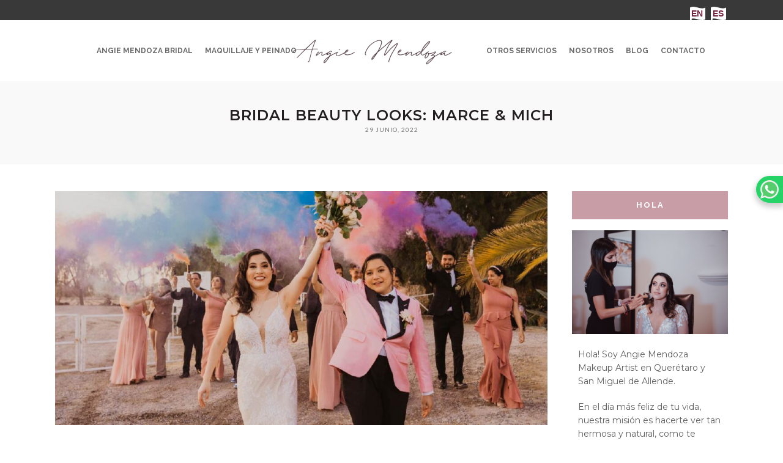

--- FILE ---
content_type: text/html; charset=UTF-8
request_url: https://angiemendoza.com.mx/es/bridal-beauty-looks-marce-mich/
body_size: 37067
content:
<!DOCTYPE html>
<html lang="es-MX">
    <head>
        <!-- Google Tag Manager -->
        <script>(function (w, d, s, l, i) {
                w[l] = w[l] || [];
                w[l].push({'gtm.start':
                            new Date().getTime(), event: 'gtm.js'});
                var f = d.getElementsByTagName(s)[0],
                        j = d.createElement(s), dl = l != 'dataLayer' ? '&l=' + l : '';
                j.async = true;
                j.src =
                        'https://www.googletagmanager.com/gtm.js?id=' + i + dl;
                f.parentNode.insertBefore(j, f);
            })(window, document, 'script', 'dataLayer', 'GTM-KH4MJD9');</script>
        <!-- End Google Tag Manager -->

        <meta charset="UTF-8"/>

        <link rel="profile" href="https://gmpg.org/xfn/11"/>
        
        			<meta name=viewport content="width=device-width,initial-scale=1,user-scalable=no">
					
						
							<meta name="keywords" content="maquillaje novia, asesoría de imagen, boda, peinado novia, maquillista profesional, maquillista queretaro, maquillista San Miguel de Allende, boda destino, destination wedding, makeup artist, maquillaje editorial, editorial makeup">
			
        <title>BRIDAL BEAUTY LOOKS: MARCE &#038; MICH &#8211; Angie Mendoza</title>
<meta name='robots' content='max-image-preview:large' />
<link rel='dns-prefetch' href='//apis.google.com' />
<link rel='dns-prefetch' href='//fonts.googleapis.com' />
<link rel='dns-prefetch' href='//www.googletagmanager.com' />
<link rel="alternate" type="application/rss+xml" title="Angie Mendoza &raquo; Feed" href="https://angiemendoza.com.mx/es/feed/" />
<link rel="alternate" title="oEmbed (JSON)" type="application/json+oembed" href="https://angiemendoza.com.mx/wp-json/oembed/1.0/embed?url=https%3A%2F%2Fangiemendoza.com.mx%2Fes%2Fbridal-beauty-looks-marce-mich%2F&#038;lang=es" />
<link rel="alternate" title="oEmbed (XML)" type="text/xml+oembed" href="https://angiemendoza.com.mx/wp-json/oembed/1.0/embed?url=https%3A%2F%2Fangiemendoza.com.mx%2Fes%2Fbridal-beauty-looks-marce-mich%2F&#038;format=xml&#038;lang=es" />
<style id='wp-img-auto-sizes-contain-inline-css' type='text/css'>
img:is([sizes=auto i],[sizes^="auto," i]){contain-intrinsic-size:3000px 1500px}
/*# sourceURL=wp-img-auto-sizes-contain-inline-css */
</style>
<link rel='stylesheet' id='cf7ic_style-css' href='https://angiemendoza.com.mx/wp-content/plugins/contact-form-7-image-captcha/css/cf7ic-style.css?ver=3.3.7' type='text/css' media='all' />
<link rel='stylesheet' id='sbi_styles-css' href='https://angiemendoza.com.mx/wp-content/plugins/instagram-feed/css/sbi-styles.min.css?ver=6.10.0' type='text/css' media='all' />
<link rel='stylesheet' id='dashicons-css' href='https://angiemendoza.com.mx/wp-includes/css/dashicons.min.css?ver=6.9' type='text/css' media='all' />
<link rel='stylesheet' id='elusive-css' href='https://angiemendoza.com.mx/wp-content/plugins/menu-icons/vendor/codeinwp/icon-picker/css/types/elusive.min.css?ver=2.0' type='text/css' media='all' />
<link rel='stylesheet' id='menu-icon-font-awesome-css' href='https://angiemendoza.com.mx/wp-content/plugins/menu-icons/css/fontawesome/css/all.min.css?ver=5.15.4' type='text/css' media='all' />
<link rel='stylesheet' id='foundation-icons-css' href='https://angiemendoza.com.mx/wp-content/plugins/menu-icons/vendor/codeinwp/icon-picker/css/types/foundation-icons.min.css?ver=3.0' type='text/css' media='all' />
<link rel='stylesheet' id='menu-icons-extra-css' href='https://angiemendoza.com.mx/wp-content/plugins/menu-icons/css/extra.min.css?ver=0.13.20' type='text/css' media='all' />
<style id='wp-emoji-styles-inline-css' type='text/css'>

	img.wp-smiley, img.emoji {
		display: inline !important;
		border: none !important;
		box-shadow: none !important;
		height: 1em !important;
		width: 1em !important;
		margin: 0 0.07em !important;
		vertical-align: -0.1em !important;
		background: none !important;
		padding: 0 !important;
	}
/*# sourceURL=wp-emoji-styles-inline-css */
</style>
<style id='wp-block-library-inline-css' type='text/css'>
:root{--wp-block-synced-color:#7a00df;--wp-block-synced-color--rgb:122,0,223;--wp-bound-block-color:var(--wp-block-synced-color);--wp-editor-canvas-background:#ddd;--wp-admin-theme-color:#007cba;--wp-admin-theme-color--rgb:0,124,186;--wp-admin-theme-color-darker-10:#006ba1;--wp-admin-theme-color-darker-10--rgb:0,107,160.5;--wp-admin-theme-color-darker-20:#005a87;--wp-admin-theme-color-darker-20--rgb:0,90,135;--wp-admin-border-width-focus:2px}@media (min-resolution:192dpi){:root{--wp-admin-border-width-focus:1.5px}}.wp-element-button{cursor:pointer}:root .has-very-light-gray-background-color{background-color:#eee}:root .has-very-dark-gray-background-color{background-color:#313131}:root .has-very-light-gray-color{color:#eee}:root .has-very-dark-gray-color{color:#313131}:root .has-vivid-green-cyan-to-vivid-cyan-blue-gradient-background{background:linear-gradient(135deg,#00d084,#0693e3)}:root .has-purple-crush-gradient-background{background:linear-gradient(135deg,#34e2e4,#4721fb 50%,#ab1dfe)}:root .has-hazy-dawn-gradient-background{background:linear-gradient(135deg,#faaca8,#dad0ec)}:root .has-subdued-olive-gradient-background{background:linear-gradient(135deg,#fafae1,#67a671)}:root .has-atomic-cream-gradient-background{background:linear-gradient(135deg,#fdd79a,#004a59)}:root .has-nightshade-gradient-background{background:linear-gradient(135deg,#330968,#31cdcf)}:root .has-midnight-gradient-background{background:linear-gradient(135deg,#020381,#2874fc)}:root{--wp--preset--font-size--normal:16px;--wp--preset--font-size--huge:42px}.has-regular-font-size{font-size:1em}.has-larger-font-size{font-size:2.625em}.has-normal-font-size{font-size:var(--wp--preset--font-size--normal)}.has-huge-font-size{font-size:var(--wp--preset--font-size--huge)}.has-text-align-center{text-align:center}.has-text-align-left{text-align:left}.has-text-align-right{text-align:right}.has-fit-text{white-space:nowrap!important}#end-resizable-editor-section{display:none}.aligncenter{clear:both}.items-justified-left{justify-content:flex-start}.items-justified-center{justify-content:center}.items-justified-right{justify-content:flex-end}.items-justified-space-between{justify-content:space-between}.screen-reader-text{border:0;clip-path:inset(50%);height:1px;margin:-1px;overflow:hidden;padding:0;position:absolute;width:1px;word-wrap:normal!important}.screen-reader-text:focus{background-color:#ddd;clip-path:none;color:#444;display:block;font-size:1em;height:auto;left:5px;line-height:normal;padding:15px 23px 14px;text-decoration:none;top:5px;width:auto;z-index:100000}html :where(.has-border-color){border-style:solid}html :where([style*=border-top-color]){border-top-style:solid}html :where([style*=border-right-color]){border-right-style:solid}html :where([style*=border-bottom-color]){border-bottom-style:solid}html :where([style*=border-left-color]){border-left-style:solid}html :where([style*=border-width]){border-style:solid}html :where([style*=border-top-width]){border-top-style:solid}html :where([style*=border-right-width]){border-right-style:solid}html :where([style*=border-bottom-width]){border-bottom-style:solid}html :where([style*=border-left-width]){border-left-style:solid}html :where(img[class*=wp-image-]){height:auto;max-width:100%}:where(figure){margin:0 0 1em}html :where(.is-position-sticky){--wp-admin--admin-bar--position-offset:var(--wp-admin--admin-bar--height,0px)}@media screen and (max-width:600px){html :where(.is-position-sticky){--wp-admin--admin-bar--position-offset:0px}}

/*# sourceURL=wp-block-library-inline-css */
</style><link rel='stylesheet' id='wc-blocks-style-css' href='https://angiemendoza.com.mx/wp-content/plugins/woocommerce/assets/client/blocks/wc-blocks.css?ver=wc-10.4.3' type='text/css' media='all' />
<style id='global-styles-inline-css' type='text/css'>
:root{--wp--preset--aspect-ratio--square: 1;--wp--preset--aspect-ratio--4-3: 4/3;--wp--preset--aspect-ratio--3-4: 3/4;--wp--preset--aspect-ratio--3-2: 3/2;--wp--preset--aspect-ratio--2-3: 2/3;--wp--preset--aspect-ratio--16-9: 16/9;--wp--preset--aspect-ratio--9-16: 9/16;--wp--preset--color--black: #000000;--wp--preset--color--cyan-bluish-gray: #abb8c3;--wp--preset--color--white: #ffffff;--wp--preset--color--pale-pink: #f78da7;--wp--preset--color--vivid-red: #cf2e2e;--wp--preset--color--luminous-vivid-orange: #ff6900;--wp--preset--color--luminous-vivid-amber: #fcb900;--wp--preset--color--light-green-cyan: #7bdcb5;--wp--preset--color--vivid-green-cyan: #00d084;--wp--preset--color--pale-cyan-blue: #8ed1fc;--wp--preset--color--vivid-cyan-blue: #0693e3;--wp--preset--color--vivid-purple: #9b51e0;--wp--preset--gradient--vivid-cyan-blue-to-vivid-purple: linear-gradient(135deg,rgb(6,147,227) 0%,rgb(155,81,224) 100%);--wp--preset--gradient--light-green-cyan-to-vivid-green-cyan: linear-gradient(135deg,rgb(122,220,180) 0%,rgb(0,208,130) 100%);--wp--preset--gradient--luminous-vivid-amber-to-luminous-vivid-orange: linear-gradient(135deg,rgb(252,185,0) 0%,rgb(255,105,0) 100%);--wp--preset--gradient--luminous-vivid-orange-to-vivid-red: linear-gradient(135deg,rgb(255,105,0) 0%,rgb(207,46,46) 100%);--wp--preset--gradient--very-light-gray-to-cyan-bluish-gray: linear-gradient(135deg,rgb(238,238,238) 0%,rgb(169,184,195) 100%);--wp--preset--gradient--cool-to-warm-spectrum: linear-gradient(135deg,rgb(74,234,220) 0%,rgb(151,120,209) 20%,rgb(207,42,186) 40%,rgb(238,44,130) 60%,rgb(251,105,98) 80%,rgb(254,248,76) 100%);--wp--preset--gradient--blush-light-purple: linear-gradient(135deg,rgb(255,206,236) 0%,rgb(152,150,240) 100%);--wp--preset--gradient--blush-bordeaux: linear-gradient(135deg,rgb(254,205,165) 0%,rgb(254,45,45) 50%,rgb(107,0,62) 100%);--wp--preset--gradient--luminous-dusk: linear-gradient(135deg,rgb(255,203,112) 0%,rgb(199,81,192) 50%,rgb(65,88,208) 100%);--wp--preset--gradient--pale-ocean: linear-gradient(135deg,rgb(255,245,203) 0%,rgb(182,227,212) 50%,rgb(51,167,181) 100%);--wp--preset--gradient--electric-grass: linear-gradient(135deg,rgb(202,248,128) 0%,rgb(113,206,126) 100%);--wp--preset--gradient--midnight: linear-gradient(135deg,rgb(2,3,129) 0%,rgb(40,116,252) 100%);--wp--preset--font-size--small: 13px;--wp--preset--font-size--medium: 20px;--wp--preset--font-size--large: 36px;--wp--preset--font-size--x-large: 42px;--wp--preset--spacing--20: 0.44rem;--wp--preset--spacing--30: 0.67rem;--wp--preset--spacing--40: 1rem;--wp--preset--spacing--50: 1.5rem;--wp--preset--spacing--60: 2.25rem;--wp--preset--spacing--70: 3.38rem;--wp--preset--spacing--80: 5.06rem;--wp--preset--shadow--natural: 6px 6px 9px rgba(0, 0, 0, 0.2);--wp--preset--shadow--deep: 12px 12px 50px rgba(0, 0, 0, 0.4);--wp--preset--shadow--sharp: 6px 6px 0px rgba(0, 0, 0, 0.2);--wp--preset--shadow--outlined: 6px 6px 0px -3px rgb(255, 255, 255), 6px 6px rgb(0, 0, 0);--wp--preset--shadow--crisp: 6px 6px 0px rgb(0, 0, 0);}:where(.is-layout-flex){gap: 0.5em;}:where(.is-layout-grid){gap: 0.5em;}body .is-layout-flex{display: flex;}.is-layout-flex{flex-wrap: wrap;align-items: center;}.is-layout-flex > :is(*, div){margin: 0;}body .is-layout-grid{display: grid;}.is-layout-grid > :is(*, div){margin: 0;}:where(.wp-block-columns.is-layout-flex){gap: 2em;}:where(.wp-block-columns.is-layout-grid){gap: 2em;}:where(.wp-block-post-template.is-layout-flex){gap: 1.25em;}:where(.wp-block-post-template.is-layout-grid){gap: 1.25em;}.has-black-color{color: var(--wp--preset--color--black) !important;}.has-cyan-bluish-gray-color{color: var(--wp--preset--color--cyan-bluish-gray) !important;}.has-white-color{color: var(--wp--preset--color--white) !important;}.has-pale-pink-color{color: var(--wp--preset--color--pale-pink) !important;}.has-vivid-red-color{color: var(--wp--preset--color--vivid-red) !important;}.has-luminous-vivid-orange-color{color: var(--wp--preset--color--luminous-vivid-orange) !important;}.has-luminous-vivid-amber-color{color: var(--wp--preset--color--luminous-vivid-amber) !important;}.has-light-green-cyan-color{color: var(--wp--preset--color--light-green-cyan) !important;}.has-vivid-green-cyan-color{color: var(--wp--preset--color--vivid-green-cyan) !important;}.has-pale-cyan-blue-color{color: var(--wp--preset--color--pale-cyan-blue) !important;}.has-vivid-cyan-blue-color{color: var(--wp--preset--color--vivid-cyan-blue) !important;}.has-vivid-purple-color{color: var(--wp--preset--color--vivid-purple) !important;}.has-black-background-color{background-color: var(--wp--preset--color--black) !important;}.has-cyan-bluish-gray-background-color{background-color: var(--wp--preset--color--cyan-bluish-gray) !important;}.has-white-background-color{background-color: var(--wp--preset--color--white) !important;}.has-pale-pink-background-color{background-color: var(--wp--preset--color--pale-pink) !important;}.has-vivid-red-background-color{background-color: var(--wp--preset--color--vivid-red) !important;}.has-luminous-vivid-orange-background-color{background-color: var(--wp--preset--color--luminous-vivid-orange) !important;}.has-luminous-vivid-amber-background-color{background-color: var(--wp--preset--color--luminous-vivid-amber) !important;}.has-light-green-cyan-background-color{background-color: var(--wp--preset--color--light-green-cyan) !important;}.has-vivid-green-cyan-background-color{background-color: var(--wp--preset--color--vivid-green-cyan) !important;}.has-pale-cyan-blue-background-color{background-color: var(--wp--preset--color--pale-cyan-blue) !important;}.has-vivid-cyan-blue-background-color{background-color: var(--wp--preset--color--vivid-cyan-blue) !important;}.has-vivid-purple-background-color{background-color: var(--wp--preset--color--vivid-purple) !important;}.has-black-border-color{border-color: var(--wp--preset--color--black) !important;}.has-cyan-bluish-gray-border-color{border-color: var(--wp--preset--color--cyan-bluish-gray) !important;}.has-white-border-color{border-color: var(--wp--preset--color--white) !important;}.has-pale-pink-border-color{border-color: var(--wp--preset--color--pale-pink) !important;}.has-vivid-red-border-color{border-color: var(--wp--preset--color--vivid-red) !important;}.has-luminous-vivid-orange-border-color{border-color: var(--wp--preset--color--luminous-vivid-orange) !important;}.has-luminous-vivid-amber-border-color{border-color: var(--wp--preset--color--luminous-vivid-amber) !important;}.has-light-green-cyan-border-color{border-color: var(--wp--preset--color--light-green-cyan) !important;}.has-vivid-green-cyan-border-color{border-color: var(--wp--preset--color--vivid-green-cyan) !important;}.has-pale-cyan-blue-border-color{border-color: var(--wp--preset--color--pale-cyan-blue) !important;}.has-vivid-cyan-blue-border-color{border-color: var(--wp--preset--color--vivid-cyan-blue) !important;}.has-vivid-purple-border-color{border-color: var(--wp--preset--color--vivid-purple) !important;}.has-vivid-cyan-blue-to-vivid-purple-gradient-background{background: var(--wp--preset--gradient--vivid-cyan-blue-to-vivid-purple) !important;}.has-light-green-cyan-to-vivid-green-cyan-gradient-background{background: var(--wp--preset--gradient--light-green-cyan-to-vivid-green-cyan) !important;}.has-luminous-vivid-amber-to-luminous-vivid-orange-gradient-background{background: var(--wp--preset--gradient--luminous-vivid-amber-to-luminous-vivid-orange) !important;}.has-luminous-vivid-orange-to-vivid-red-gradient-background{background: var(--wp--preset--gradient--luminous-vivid-orange-to-vivid-red) !important;}.has-very-light-gray-to-cyan-bluish-gray-gradient-background{background: var(--wp--preset--gradient--very-light-gray-to-cyan-bluish-gray) !important;}.has-cool-to-warm-spectrum-gradient-background{background: var(--wp--preset--gradient--cool-to-warm-spectrum) !important;}.has-blush-light-purple-gradient-background{background: var(--wp--preset--gradient--blush-light-purple) !important;}.has-blush-bordeaux-gradient-background{background: var(--wp--preset--gradient--blush-bordeaux) !important;}.has-luminous-dusk-gradient-background{background: var(--wp--preset--gradient--luminous-dusk) !important;}.has-pale-ocean-gradient-background{background: var(--wp--preset--gradient--pale-ocean) !important;}.has-electric-grass-gradient-background{background: var(--wp--preset--gradient--electric-grass) !important;}.has-midnight-gradient-background{background: var(--wp--preset--gradient--midnight) !important;}.has-small-font-size{font-size: var(--wp--preset--font-size--small) !important;}.has-medium-font-size{font-size: var(--wp--preset--font-size--medium) !important;}.has-large-font-size{font-size: var(--wp--preset--font-size--large) !important;}.has-x-large-font-size{font-size: var(--wp--preset--font-size--x-large) !important;}
/*# sourceURL=global-styles-inline-css */
</style>

<link rel='stylesheet' id='swiper-css-css' href='https://angiemendoza.com.mx/wp-content/plugins/instagram-widget-by-wpzoom/dist/styles/library/swiper.css?ver=7.4.1' type='text/css' media='all' />
<link rel='stylesheet' id='magnific-popup-css' href='https://angiemendoza.com.mx/wp-content/plugins/instagram-widget-by-wpzoom/dist/styles/library/magnific-popup.css?ver=2.3.1' type='text/css' media='all' />
<link rel='stylesheet' id='wpz-insta_block-frontend-style-css' href='https://angiemendoza.com.mx/wp-content/plugins/instagram-widget-by-wpzoom/dist/styles/frontend/index.css?ver=css-149c238ce2a5' type='text/css' media='all' />
<style id='classic-theme-styles-inline-css' type='text/css'>
/*! This file is auto-generated */
.wp-block-button__link{color:#fff;background-color:#32373c;border-radius:9999px;box-shadow:none;text-decoration:none;padding:calc(.667em + 2px) calc(1.333em + 2px);font-size:1.125em}.wp-block-file__button{background:#32373c;color:#fff;text-decoration:none}
/*# sourceURL=/wp-includes/css/classic-themes.min.css */
</style>
<link rel='stylesheet' id='contact-form-7-css' href='https://angiemendoza.com.mx/wp-content/plugins/contact-form-7/includes/css/styles.css?ver=6.1.4' type='text/css' media='all' />
<style id='contact-form-7-inline-css' type='text/css'>
.wpcf7 .wpcf7-recaptcha iframe {margin-bottom: 0;}.wpcf7 .wpcf7-recaptcha[data-align="center"] > div {margin: 0 auto;}.wpcf7 .wpcf7-recaptcha[data-align="right"] > div {margin: 0 0 0 auto;}
/*# sourceURL=contact-form-7-inline-css */
</style>
<link rel='stylesheet' id='eg-fontawesome-css' href='https://angiemendoza.com.mx/wp-content/plugins/everest-gallery/css/font-awesome.min.css?ver=1.0.7' type='text/css' media='all' />
<link rel='stylesheet' id='eg-frontend-css' href='https://angiemendoza.com.mx/wp-content/plugins/everest-gallery/css/eg-frontend.css?ver=1.0.7' type='text/css' media='all' />
<link rel='stylesheet' id='eg-pretty-photo-css' href='https://angiemendoza.com.mx/wp-content/plugins/everest-gallery/css/prettyPhoto.css?ver=1.0.7' type='text/css' media='all' />
<link rel='stylesheet' id='eg-colorbox-css' href='https://angiemendoza.com.mx/wp-content/plugins/everest-gallery/css/eg-colorbox.css?ver=1.0.7' type='text/css' media='all' />
<link rel='stylesheet' id='eg-magnific-popup-css' href='https://angiemendoza.com.mx/wp-content/plugins/everest-gallery/css/magnific-popup.css?ver=1.0.7' type='text/css' media='all' />
<link rel='stylesheet' id='eg-animate-css' href='https://angiemendoza.com.mx/wp-content/plugins/everest-gallery/css/animate.css?ver=1.0.7' type='text/css' media='all' />
<link rel='stylesheet' id='eg-bxslider-css' href='https://angiemendoza.com.mx/wp-content/plugins/everest-gallery/css/jquery.bxslider.min.css?ver=1.0.7' type='text/css' media='all' />
<link rel='stylesheet' id='stockholm-membership-style-css' href='https://angiemendoza.com.mx/wp-content/plugins/select-membership/assets/css/qode-membership.min.css?ver=6.9' type='text/css' media='all' />
<link rel='stylesheet' id='stockholm-membership-responsive-style-css' href='https://angiemendoza.com.mx/wp-content/plugins/select-membership/assets/css/qode-membership-responsive.min.css?ver=6.9' type='text/css' media='all' />
<link rel='stylesheet' id='stockholm-restaurant-style-css' href='https://angiemendoza.com.mx/wp-content/plugins/select-restaurant/assets/css/qode-restaurant.min.css?ver=6.9' type='text/css' media='all' />
<link rel='stylesheet' id='stockholm-restaurant-responsive-style-css' href='https://angiemendoza.com.mx/wp-content/plugins/select-restaurant/assets/css/qode-restaurant-responsive.min.css?ver=6.9' type='text/css' media='all' />
<style id='woocommerce-inline-inline-css' type='text/css'>
.woocommerce form .form-row .required { visibility: visible; }
/*# sourceURL=woocommerce-inline-inline-css */
</style>
<link rel='stylesheet' id='mediaelement-css' href='https://angiemendoza.com.mx/wp-includes/js/mediaelement/mediaelementplayer-legacy.min.css?ver=4.2.17' type='text/css' media='all' />
<link rel='stylesheet' id='wp-mediaelement-css' href='https://angiemendoza.com.mx/wp-includes/js/mediaelement/wp-mediaelement.min.css?ver=6.9' type='text/css' media='all' />
<link rel='stylesheet' id='stockholm-default-style-css' href='https://angiemendoza.com.mx/wp-content/themes/stockholm/style.css?ver=6.9' type='text/css' media='all' />
<link rel='stylesheet' id='stockholm-font-awesome-css' href='https://angiemendoza.com.mx/wp-content/themes/stockholm/framework/modules/icons/font-awesome/css/font-awesome.min.css?ver=6.9' type='text/css' media='all' />
<link rel='stylesheet' id='elegant-icons-css' href='https://angiemendoza.com.mx/wp-content/themes/stockholm/framework/modules/icons/elegant-icons/style.min.css?ver=6.9' type='text/css' media='all' />
<link rel='stylesheet' id='linear-icons-css' href='https://angiemendoza.com.mx/wp-content/themes/stockholm/framework/modules/icons/linear-icons/style.min.css?ver=6.9' type='text/css' media='all' />
<link rel='stylesheet' id='stockholm-stylesheet-css' href='https://angiemendoza.com.mx/wp-content/themes/stockholm/css/stylesheet.min.css?ver=6.9' type='text/css' media='all' />
<link rel='stylesheet' id='stockholm-webkit-css' href='https://angiemendoza.com.mx/wp-content/themes/stockholm/css/webkit_stylesheet.css?ver=6.9' type='text/css' media='all' />
<link rel='stylesheet' id='stockholm-woocommerce-css' href='https://angiemendoza.com.mx/wp-content/themes/stockholm/css/woocommerce.min.css?ver=6.9' type='text/css' media='all' />
<link rel='stylesheet' id='stockholm-woocommerce_responsive-css' href='https://angiemendoza.com.mx/wp-content/themes/stockholm/css/woocommerce_responsive.min.css?ver=6.9' type='text/css' media='all' />
<link rel='stylesheet' id='stockholm-style-dynamic-css' href='https://angiemendoza.com.mx/wp-content/themes/stockholm/css/style_dynamic.css?ver=1768748812' type='text/css' media='all' />
<link rel='stylesheet' id='stockholm-responsive-css' href='https://angiemendoza.com.mx/wp-content/themes/stockholm/css/responsive.min.css?ver=6.9' type='text/css' media='all' />
<link rel='stylesheet' id='stockholm-style-dynamic-responsive-css' href='https://angiemendoza.com.mx/wp-content/themes/stockholm/css/style_dynamic_responsive.css?ver=1768748812' type='text/css' media='all' />
<style id='stockholm-style-dynamic-responsive-inline-css' type='text/css'>
.projects_holder.standard article .portfolio_description,
.projects_holder.standard_no_space article .portfolio_description {
padding-top: 25px;
}
/*# sourceURL=stockholm-style-dynamic-responsive-inline-css */
</style>
<link rel='stylesheet' id='js_composer_front-css' href='https://angiemendoza.com.mx/wp-content/plugins/js_composer/assets/css/js_composer.min.css?ver=6.2.0' type='text/css' media='all' />
<link rel='stylesheet' id='stockholm-google-fonts-css' href='https://fonts.googleapis.com/css?family=Raleway%3A100%2C100i%2C200%2C200i%2C300%2C300i%2C400%2C400i%2C500%2C500i%2C600%2C600i%2C700%2C700i%2C800%2C800i%2C900%2C900i%7CCrete+Round%3A100%2C100i%2C200%2C200i%2C300%2C300i%2C400%2C400i%2C500%2C500i%2C600%2C600i%2C700%2C700i%2C800%2C800i%2C900%2C900i%7CMontserrat%3A100%2C100i%2C200%2C200i%2C300%2C300i%2C400%2C400i%2C500%2C500i%2C600%2C600i%2C700%2C700i%2C800%2C800i%2C900%2C900i%7CRoboto%3A100%2C100i%2C200%2C200i%2C300%2C300i%2C400%2C400i%2C500%2C500i%2C600%2C600i%2C700%2C700i%2C800%2C800i%2C900%2C900i%7CAbel%3A100%2C100i%2C200%2C200i%2C300%2C300i%2C400%2C400i%2C500%2C500i%2C600%2C600i%2C700%2C700i%2C800%2C800i%2C900%2C900i%7CLato%3A100%2C100i%2C200%2C200i%2C300%2C300i%2C400%2C400i%2C500%2C500i%2C600%2C600i%2C700%2C700i%2C800%2C800i%2C900%2C900i&#038;subset=latin%2Clatin-ext&#038;ver=1.0.0' type='text/css' media='all' />
<link rel='stylesheet' id='childstyle-css' href='https://angiemendoza.com.mx/wp-content/themes/stockholm-child/style.css?ver=6.9' type='text/css' media='all' />
<!--n2css--><!--n2js--><script type="text/javascript" src="https://angiemendoza.com.mx/wp-includes/js/jquery/jquery.min.js?ver=3.7.1" id="jquery-core-js"></script>
<script type="text/javascript" src="https://angiemendoza.com.mx/wp-includes/js/jquery/jquery-migrate.min.js?ver=3.4.1" id="jquery-migrate-js"></script>
<script type="text/javascript" id="equal-height-columns-js-extra">
/* <![CDATA[ */
var equalHeightColumnElements = {"element-groups":{"1":{"selector":".psameheight","breakpoint":0}}};
//# sourceURL=equal-height-columns-js-extra
/* ]]> */
</script>
<script type="text/javascript" src="https://angiemendoza.com.mx/wp-content/plugins/equal-height-columns/public/js/equal-height-columns-public.js?ver=1.2.1" id="equal-height-columns-js"></script>
<script type="text/javascript" src="https://angiemendoza.com.mx/wp-content/plugins/everest-gallery/js/jquery.bxslider.js?ver=1.0.7" id="eg-bxslider-script-js"></script>
<script type="text/javascript" src="https://angiemendoza.com.mx/wp-content/plugins/everest-gallery/js/imagesloaded.min.js?ver=1.0.7" id="eg-imageloaded-script-js"></script>
<script type="text/javascript" src="https://angiemendoza.com.mx/wp-content/plugins/everest-gallery/js/jquery.prettyPhoto.js?ver=1.0.7" id="eg-prettyphoto-js"></script>
<script type="text/javascript" src="https://angiemendoza.com.mx/wp-content/plugins/everest-gallery/js/jquery.colorbox-min.js?ver=1.0.7" id="eg-colorbox-js"></script>
<script type="text/javascript" src="https://angiemendoza.com.mx/wp-content/plugins/everest-gallery/js/isotope.js?ver=1.0.7" id="eg-isotope-script-js"></script>
<script type="text/javascript" src="https://angiemendoza.com.mx/wp-content/plugins/everest-gallery/js/jquery.magnific-popup.min.js?ver=1.0.7" id="eg-magnific-popup-js"></script>
<script type="text/javascript" src="https://angiemendoza.com.mx/wp-content/plugins/everest-gallery/js/jquery.everest-lightbox.js?ver=1.0.7" id="eg-everest-lightbox-js"></script>
<script type="text/javascript" id="eg-frontend-script-js-extra">
/* <![CDATA[ */
var eg_frontend_js_object = {"ajax_url":"https://angiemendoza.com.mx/wp-admin/admin-ajax.php","strings":{"video_missing":"Video URL missing"},"ajax_nonce":"27dfd68922","plugin_url":"https://angiemendoza.com.mx/wp-content/plugins/everest-gallery/"};
//# sourceURL=eg-frontend-script-js-extra
/* ]]> */
</script>
<script type="text/javascript" src="https://angiemendoza.com.mx/wp-content/plugins/everest-gallery/js/eg-frontend.js?ver=1.0.7" id="eg-frontend-script-js"></script>
<script type="text/javascript" src="https://angiemendoza.com.mx/wp-includes/js/underscore.min.js?ver=1.13.7" id="underscore-js"></script>
<script type="text/javascript" id="wp-util-js-extra">
/* <![CDATA[ */
var _wpUtilSettings = {"ajax":{"url":"/wp-admin/admin-ajax.php"}};
//# sourceURL=wp-util-js-extra
/* ]]> */
</script>
<script type="text/javascript" src="https://angiemendoza.com.mx/wp-includes/js/wp-util.min.js?ver=6.9" id="wp-util-js"></script>
<script type="text/javascript" src="https://angiemendoza.com.mx/wp-content/plugins/instagram-widget-by-wpzoom/dist/scripts/library/magnific-popup.js?ver=1768252703" id="magnific-popup-js"></script>
<script type="text/javascript" src="https://angiemendoza.com.mx/wp-content/plugins/instagram-widget-by-wpzoom/dist/scripts/library/swiper.js?ver=7.4.1" id="swiper-js-js"></script>
<script type="text/javascript" src="https://angiemendoza.com.mx/wp-content/plugins/instagram-widget-by-wpzoom/dist/scripts/frontend/block.js?ver=6c9dcb21b2da662ca82d" id="wpz-insta_block-frontend-script-js"></script>
<script type="text/javascript" src="https://apis.google.com/js/platform.js" id="stockholm-membership-google-plus-api-js"></script>
<script type="text/javascript" src="https://angiemendoza.com.mx/wp-content/plugins/woocommerce/assets/js/jquery-blockui/jquery.blockUI.min.js?ver=2.7.0-wc.10.4.3" id="wc-jquery-blockui-js" data-wp-strategy="defer"></script>
<script type="text/javascript" id="wc-add-to-cart-js-extra">
/* <![CDATA[ */
var wc_add_to_cart_params = {"ajax_url":"/wp-admin/admin-ajax.php","wc_ajax_url":"/?wc-ajax=%%endpoint%%","i18n_view_cart":"Ver carrito","cart_url":"https://angiemendoza.com.mx","is_cart":"","cart_redirect_after_add":"no"};
//# sourceURL=wc-add-to-cart-js-extra
/* ]]> */
</script>
<script type="text/javascript" src="https://angiemendoza.com.mx/wp-content/plugins/woocommerce/assets/js/frontend/add-to-cart.min.js?ver=10.4.3" id="wc-add-to-cart-js" data-wp-strategy="defer"></script>
<script type="text/javascript" src="https://angiemendoza.com.mx/wp-content/plugins/woocommerce/assets/js/js-cookie/js.cookie.min.js?ver=2.1.4-wc.10.4.3" id="wc-js-cookie-js" defer="defer" data-wp-strategy="defer"></script>
<script type="text/javascript" id="woocommerce-js-extra">
/* <![CDATA[ */
var woocommerce_params = {"ajax_url":"/wp-admin/admin-ajax.php","wc_ajax_url":"/?wc-ajax=%%endpoint%%","i18n_password_show":"Show password","i18n_password_hide":"Hide password"};
//# sourceURL=woocommerce-js-extra
/* ]]> */
</script>
<script type="text/javascript" src="https://angiemendoza.com.mx/wp-content/plugins/woocommerce/assets/js/frontend/woocommerce.min.js?ver=10.4.3" id="woocommerce-js" defer="defer" data-wp-strategy="defer"></script>
<script type="text/javascript" src="https://angiemendoza.com.mx/wp-content/plugins/js_composer/assets/js/vendors/woocommerce-add-to-cart.js?ver=6.2.0" id="vc_woocommerce-add-to-cart-js-js"></script>
<script type="text/javascript" src="https://angiemendoza.com.mx/wp-content/plugins/woocommerce/assets/js/select2/select2.full.min.js?ver=4.0.3-wc.10.4.3" id="wc-select2-js" defer="defer" data-wp-strategy="defer"></script>
<link rel="https://api.w.org/" href="https://angiemendoza.com.mx/wp-json/" /><link rel="alternate" title="JSON" type="application/json" href="https://angiemendoza.com.mx/wp-json/wp/v2/posts/25015" /><link rel="EditURI" type="application/rsd+xml" title="RSD" href="https://angiemendoza.com.mx/xmlrpc.php?rsd" />
<meta name="generator" content="WordPress 6.9" />
<meta name="generator" content="WooCommerce 10.4.3" />
<link rel="canonical" href="https://angiemendoza.com.mx/es/bridal-beauty-looks-marce-mich/" />
<link rel='shortlink' href='https://angiemendoza.com.mx/?p=25015' />
<meta name="generator" content="Site Kit by Google 1.170.0" />		<script type="text/javascript" async defer data-pin-color="red"  data-pin-hover="true"
			src="https://angiemendoza.com.mx/wp-content/plugins/pinterest-pin-it-button-on-image-hover-and-post/js/pinit.js"></script>
		<meta name="ti-site-data" content="eyJyIjoiMTowITc6MCEzMDowIiwibyI6Imh0dHBzOlwvXC9hbmdpZW1lbmRvemEuY29tLm14XC93cC1hZG1pblwvYWRtaW4tYWpheC5waHA/YWN0aW9uPXRpX29ubGluZV91c2Vyc19nb29nbGUmYW1wO3A9JTJGZXMlMkZicmlkYWwtYmVhdXR5LWxvb2tzLW1hcmNlLW1pY2glMkYmYW1wO193cG5vbmNlPWJiMmNiNWRiMjIifQ==" />	<noscript><style>.woocommerce-product-gallery{ opacity: 1 !important; }</style></noscript>
	
<!-- Meta Pixel Code -->
<script type='text/javascript'>
!function(f,b,e,v,n,t,s){if(f.fbq)return;n=f.fbq=function(){n.callMethod?
n.callMethod.apply(n,arguments):n.queue.push(arguments)};if(!f._fbq)f._fbq=n;
n.push=n;n.loaded=!0;n.version='2.0';n.queue=[];t=b.createElement(e);t.async=!0;
t.src=v;s=b.getElementsByTagName(e)[0];s.parentNode.insertBefore(t,s)}(window,
document,'script','https://connect.facebook.net/en_US/fbevents.js?v=next');
</script>
<!-- End Meta Pixel Code -->

      <script type='text/javascript'>
        var url = window.location.origin + '?ob=open-bridge';
        fbq('set', 'openbridge', '498625460764818', url);
      </script>
    <script type='text/javascript'>fbq('init', '498625460764818', {}, {
    "agent": "wordpress-6.9-3.0.16"
})</script><script type='text/javascript'>
    fbq('track', 'PageView', []);
  </script>
<!-- Meta Pixel Code -->
<noscript>
<img height="1" width="1" style="display:none" alt="fbpx"
src="https://www.facebook.com/tr?id=498625460764818&ev=PageView&noscript=1" />
</noscript>
<!-- End Meta Pixel Code -->
<meta name="generator" content="Powered by WPBakery Page Builder - drag and drop page builder for WordPress."/>
<meta name="generator" content="Powered by Slider Revolution 6.6.16 - responsive, Mobile-Friendly Slider Plugin for WordPress with comfortable drag and drop interface." />
<link rel="icon" href="https://angiemendoza.com.mx/wp-content/uploads/2021/08/cropped-favicon-angie-mendoza-32x32.png" sizes="32x32" />
<link rel="icon" href="https://angiemendoza.com.mx/wp-content/uploads/2021/08/cropped-favicon-angie-mendoza-192x192.png" sizes="192x192" />
<link rel="apple-touch-icon" href="https://angiemendoza.com.mx/wp-content/uploads/2021/08/cropped-favicon-angie-mendoza-180x180.png" />
<meta name="msapplication-TileImage" content="https://angiemendoza.com.mx/wp-content/uploads/2021/08/cropped-favicon-angie-mendoza-270x270.png" />
<script>function setREVStartSize(e){
			//window.requestAnimationFrame(function() {
				window.RSIW = window.RSIW===undefined ? window.innerWidth : window.RSIW;
				window.RSIH = window.RSIH===undefined ? window.innerHeight : window.RSIH;
				try {
					var pw = document.getElementById(e.c).parentNode.offsetWidth,
						newh;
					pw = pw===0 || isNaN(pw) || (e.l=="fullwidth" || e.layout=="fullwidth") ? window.RSIW : pw;
					e.tabw = e.tabw===undefined ? 0 : parseInt(e.tabw);
					e.thumbw = e.thumbw===undefined ? 0 : parseInt(e.thumbw);
					e.tabh = e.tabh===undefined ? 0 : parseInt(e.tabh);
					e.thumbh = e.thumbh===undefined ? 0 : parseInt(e.thumbh);
					e.tabhide = e.tabhide===undefined ? 0 : parseInt(e.tabhide);
					e.thumbhide = e.thumbhide===undefined ? 0 : parseInt(e.thumbhide);
					e.mh = e.mh===undefined || e.mh=="" || e.mh==="auto" ? 0 : parseInt(e.mh,0);
					if(e.layout==="fullscreen" || e.l==="fullscreen")
						newh = Math.max(e.mh,window.RSIH);
					else{
						e.gw = Array.isArray(e.gw) ? e.gw : [e.gw];
						for (var i in e.rl) if (e.gw[i]===undefined || e.gw[i]===0) e.gw[i] = e.gw[i-1];
						e.gh = e.el===undefined || e.el==="" || (Array.isArray(e.el) && e.el.length==0)? e.gh : e.el;
						e.gh = Array.isArray(e.gh) ? e.gh : [e.gh];
						for (var i in e.rl) if (e.gh[i]===undefined || e.gh[i]===0) e.gh[i] = e.gh[i-1];
											
						var nl = new Array(e.rl.length),
							ix = 0,
							sl;
						e.tabw = e.tabhide>=pw ? 0 : e.tabw;
						e.thumbw = e.thumbhide>=pw ? 0 : e.thumbw;
						e.tabh = e.tabhide>=pw ? 0 : e.tabh;
						e.thumbh = e.thumbhide>=pw ? 0 : e.thumbh;
						for (var i in e.rl) nl[i] = e.rl[i]<window.RSIW ? 0 : e.rl[i];
						sl = nl[0];
						for (var i in nl) if (sl>nl[i] && nl[i]>0) { sl = nl[i]; ix=i;}
						var m = pw>(e.gw[ix]+e.tabw+e.thumbw) ? 1 : (pw-(e.tabw+e.thumbw)) / (e.gw[ix]);
						newh =  (e.gh[ix] * m) + (e.tabh + e.thumbh);
					}
					var el = document.getElementById(e.c);
					if (el!==null && el) el.style.height = newh+"px";
					el = document.getElementById(e.c+"_wrapper");
					if (el!==null && el) {
						el.style.height = newh+"px";
						el.style.display = "block";
					}
				} catch(e){
					console.log("Failure at Presize of Slider:" + e)
				}
			//});
		  };</script>
		<style type="text/css" id="wp-custom-css">
			/* =========================
   RUTA BASE (ajústala)
   Ejemplos:
   - /fonts/
   - /wp-content/uploads/fonts/
   ========================= */
:root{
  --fonts-path: "/fonts/";
}

/* =========================
   ETHEREAL DEMO FONT (OTF)
   ========================= */
@font-face{
  font-family: "EtherealDemoFont";
  src: url(var(--fonts-path) "EtherealDemoFont-Thin.otf") format("opentype");
  font-weight: 100;
  font-style: normal;
  font-display: swap;
}
@font-face{
  font-family: "EtherealDemoFont";
  src: url(var(--fonts-path) "EtherealDemoFont-ExtraLight.otf") format("opentype");
  font-weight: 200;
  font-style: normal;
  font-display: swap;
}
@font-face{
  font-family: "EtherealDemoFont";
  src: url(var(--fonts-path) "EtherealDemoFont-Light.otf") format("opentype");
  font-weight: 300;
  font-style: normal;
  font-display: swap;
}
@font-face{
  font-family: "EtherealDemoFont";
  src: url(var(--fonts-path) "EtherealDemoFont-Regular.otf") format("opentype");
  font-weight: 400;
  font-style: normal;
  font-display: swap;
}
@font-face{
  font-family: "EtherealDemoFont";
  src: url(var(--fonts-path) "EtherealDemoFont-Medium.otf") format("opentype");
  font-weight: 500;
  font-style: normal;
  font-display: swap;
}
@font-face{
  font-family: "EtherealDemoFont";
  src: url(var(--fonts-path) "EtherealDemoFont-SemiBold.otf") format("opentype");
  font-weight: 600;
  font-style: normal;
  font-display: swap;
}
@font-face{
  font-family: "EtherealDemoFont";
  src: url(var(--fonts-path) "EtherealDemoFont-Bold.otf") format("opentype");
  font-weight: 700;
  font-style: normal;
  font-display: swap;
}
@font-face{
  font-family: "EtherealDemoFont";
  src: url(var(--fonts-path) "EtherealDemoFont-ExtraBold.otf") format("opentype");
  font-weight: 800;
  font-style: normal;
  font-display: swap;
}
@font-face{
  font-family: "EtherealDemoFont";
  src: url(var(--fonts-path) "EtherealDemoFont-Black.otf") format("opentype");
  font-weight: 900;
  font-style: normal;
  font-display: swap;
}

/* Clases EtherealDemoFont (una por tipo) */
.ethereal-thin{ font-family:"EtherealDemoFont", sans-serif; font-weight:100; }
.ethereal-extralight{ font-family:"EtherealDemoFont", sans-serif; font-weight:200; }
.ethereal-light{ font-family:"EtherealDemoFont", sans-serif; font-weight:300; }
.ethereal-regular{ font-family:"EtherealDemoFont", sans-serif; font-weight:400; }
.ethereal-medium{ font-family:"EtherealDemoFont", sans-serif; font-weight:500; }
.ethereal-semibold{ font-family:"EtherealDemoFont", sans-serif; font-weight:600; }
.ethereal-bold{ font-family:"EtherealDemoFont", sans-serif; font-weight:700; }
.ethereal-extrabold{ font-family:"EtherealDemoFont", sans-serif; font-weight:800; }
.ethereal-black{ font-family:"EtherealDemoFont", sans-serif; font-weight:900; }

/* =========================
   ETHEREAL-THIN (OTF) - archivo aparte
   (si es una fuente distinta)
   ========================= */
@font-face{
  font-family: "Ethereal";
  src: url(var(--fonts-path) "Ethereal-Thin.otf") format("opentype");
  font-weight: 100;
  font-style: normal;
  font-display: swap;
}
.ethereal-alt-thin{ font-family:"Ethereal", sans-serif; font-weight:100; }

/* =========================
   SOUTHLAND (TTF)
   ========================= */
@font-face {
  font-family: "Southland";
  src: url("/wp-content/uploads/fonts/southland.ttf") format("truetype");
  font-weight: 400;
  font-style: normal;
  font-display: swap;
}

.southland {
  font-family: "Southland" !important;
}

/* =========================
   MONTSERRAT (TTF)
   ========================= */

@import url('https://fonts.googleapis.com/css2?family=Montserrat:ital,wght@0,100..900;1,100..900&display=swap');


/* Clases Montserrat (una por tipo) */
.montserrat-extralight{ font-family:"Montserrat", sans-serif; font-weight:200; font-style:normal; }
.montserrat-light{ font-family:"Montserrat", sans-serif; font-weight:300; font-style:normal; }
.montserrat-regular{ font-family:"Montserrat", sans-serif; font-weight:400; font-style:normal; }
.montserrat-medium{ font-family:"Montserrat", sans-serif; font-weight:500; font-style:normal; }
.montserrat-semibold{ font-family:"Montserrat", sans-serif; font-weight:600; font-style:normal; }
.montserrat-bold{ font-family:"Montserrat", sans-serif; font-weight:700; font-style:normal; }
.montserrat-italic{ font-family:"Montserrat", sans-serif; font-weight:400; font-style:italic; }
.montserrat-mediumitalic{ font-family:"Montserrat", sans-serif; font-weight:500; font-style:italic; }




@media only screen and (max-width: 1000px){
.header_top_hide_on_mobile .header_top {
  display: block !important;
  background: #73203d !important;
}
	.header_top .left {
  height: 0px;
}
}

div.wpcf7-response-output{
	color: green!important;
}
.btn_wapp {

    position: fixed;
    top: 40%;
    right: 0px;
    z-index: 9999;
    border-radius: 30px 0 0 30px;
    padding: 7px;
    background-color: #25D366;
    color: white;
    text-align: center;
    box-sizing: border-box;
    box-shadow: 0px 5px 10px 2px rgba(0,0,0,0.2);
    display: flex;
    align-items: center;

}

.btn_wapp a {

    color: white;

}
.btn_wapp img {

    width: 30px;
    margin-right: 0px !important;
    display: inline !important;
    margin-bottom: 0 !important;
    margin-top: 0 !important;
    margin-left: 0 !important;

}
.diblock{
	display:inline-block;
	vertical-align:middle;
	padding:3px;
}
.page-template .post-date {
    display: none;
}

aside.sidebar .widget a, .single_tags a, .widget .tagcloud a, aside.sidebar .widget .tagcloud a {
	color: #5e5e5e;

}
.widget-text{
	font-size: 14px;
line-height: 22px;
margin: 0;
margin-bottom: 20px;
	color: #5e5e5e;
}

aside.sidebar .widget h4 {
    text-align: center;
    letter-spacing: 2px;
}
.page-template-default .post-date{display:none;}
.post-date {
    color: #6f6f6f;
    display: block;
    font-family: lato,sans-serif;
    font-size: 10px;
    font-weight: 400;
    letter-spacing: 1px;
    text-transform: uppercase;
	margin-bottom: 0px;
}
.side_menu .widget ul, aside.sidebar .widget ul, .widget .tagcloud, .widget-text {

    padding: 0 10px;
}
.full-tabla{
    border-bottom: solid 1px #ddd;
    margin-top: 50px;
    padding-bottom: 50px;
}
.title{
	height: 136px!important;
}
aside.sidebar .widget h4{
	padding: 10px 18px;
}
.subtitle{
	margin: 10px 0 0;
}

.title.standard_title .breadcrumb {
    margin: 5px 0 0;
}

.wspsc_add_cart_submit
{background-color:#d4858f;
	color:#ffffff;
	font-size:.9em;
	padding-bottom:1.2em;
	padding-left:2.4em;
	padding-top:1.2em;
	padding-right:2.4em;
	border-color:#d4858f;
	
	
}

.wspsc_add_cart_submit:hover{
	background-color:#e7c0bf;
	border-color:#ffffff;
	
}


.wpspsc_apply_coupon
	{background-color:#d4858f;
	color:#ffffff;
	font-size:.9em;
	padding-bottom:.1em;
	padding-left:1em;
	padding-top:.1em;
	padding-right:1em;
	border-color:#d4858f;
	
}

.wpspsc_apply_coupon:hover
{background-color:#e7c0bf;
	border-color:#ffffff;
	
}

	

	

	
.full_section_inner {
	text-align:center;
}

.wspsc_cart_coupon_row{
line-height:2em;
	
}


/*
#content .wpb_alert p:last-child, #content .wpb_text_column :last-child, #content .wpb_text_column p:last-child, .wpb_alert p:last-child, .wpb_text_column :last-child, .wpb_text_column p:last-child {margin-bottom:.7em;
	
}*/


.shopping_cart input {
    width: auto !important;
    margin:.5em;
}

.wpspsc_coupon_section{
	margin-top:3em
	
}


.menu-item.menu-item-type-post_type.menu-item-objet-page.narrow{
	
	margin-left:80px;
}
	
.wspsc_compact_cart2_container{
	background-color:#d4858f;

	position:fixed;
	top:8.5em;
	right:0em;
	z-index:9999;
	padding-right:1em;
	margin-top:.8em
	
	

}

wspsc_compact_cart2.wpsps-cart-wrapper{
	
	
}

.wspsc_compact_cart2{
	background-color:#134dd600;
	border:none;
	padding:3px,3px;3px,3px;
	
}
.wspsc_compact_cart2_inside{	background:#26262600;
}





		</style>
		<noscript><style> .wpb_animate_when_almost_visible { opacity: 1; }</style></noscript>    <link rel='stylesheet' id='rs-plugin-settings-css' href='https://angiemendoza.com.mx/wp-content/plugins/revslider/public/assets/css/rs6.css?ver=6.6.16' type='text/css' media='all' />
<style id='rs-plugin-settings-inline-css' type='text/css'>
#rs-demo-id {}
/*# sourceURL=rs-plugin-settings-inline-css */
</style>
</head>
    <body data-rsssl=1 class="wp-singular post-template-default single single-post postid-25015 single-format-standard wp-theme-stockholm wp-child-theme-stockholm-child theme-stockholm qode-social-login-1.1.3 qode-restaurant-1.1.1 stockholm-core-1.1 woocommerce-no-js metaslider-plugin select-child-theme-ver-1.0.0 select-theme-ver-5.1.8 header_top_hide_on_mobile wpb-js-composer js-comp-ver-6.2.0 vc_responsive">
        <!-- Google Tag Manager (noscript) -->
        <noscript><iframe src="https://www.googletagmanager.com/ns.html?id=GTM-KH4MJD9"
                          height="0" width="0" style="display:none;visibility:hidden"></iframe></noscript>
        <!-- End Google Tag Manager (noscript) -->

                <div class="wrapper">
            <div class="wrapper_inner">
                			<a id='back_to_top' href='#'>
				<span class="fa-stack">
					<i class="fa fa-angle-up"></i>
				</span>
			</a>
			<header class="page_header scrolled_not_transparent has_top scroll_header_top_area has_header_fixed_right  stick_with_left_right_menu">
				
		<div class="header_inner clearfix">
						
			<div class="header_top_bottom_holder">
					<div class="header_top clearfix" >
				<div class="container">
			<div class="container_inner clearfix">
								<div class="left">
					<div class="inner">
						<div class="header-widget widget_text header-left-widget">			<div class="textwidget"></div>
		</div>					</div>
				</div>
				<div class="right">
					<div class="inner">
						<div class="widget_text header-widget widget_custom_html header-right-widget"><div class="textwidget custom-html-widget"><a href="https://www.angiemendoza.com.mx/en"><img src="https://www.angiemendoza.com.mx/wp-content/uploads/2021/11/english.svg" alt="Inglés" class="diblock aligncenter idioma"/></a>

<a href="https://www.angiemendoza.com.mx/es"><img src="https://www.angiemendoza.com.mx/wp-content/uploads/2021/11/spanish.svg" alt="Español" class="diblock aligncenter idioma"/></a></div></div>					</div>
				</div>
							</div>
		</div>
		</div>
				
				<div class="header_bottom clearfix" >
										<div class="container">
						<div class="container_inner clearfix" >
																						<nav class="main_menu drop_down left_side ">
									<ul id="menu-menu-principal-izquierda" class=""><li id="nav-menu-item-22112" class="menu-item menu-item-type-post_type menu-item-object-page  narrow"><a href="https://angiemendoza.com.mx/es/novias/" class=""><i class="menu_icon fa blank"></i><span class="menu-text">Angie Mendoza Bridal</span><span class="plus"></span></a></li>
<li id="nav-menu-item-22158" class="menu-item menu-item-type-post_type menu-item-object-page  narrow"><a href="https://angiemendoza.com.mx/es/maquillaje-y-peinado-profesional/" class=""><i class="menu_icon fa blank"></i><span class="menu-text">Maquillaje y Peinado</span><span class="plus"></span></a></li>
</ul>								</nav>
														<div class="header_inner_left">
																	<div class="mobile_menu_button"><span><i class="fa fa-bars"></i></span></div>
								<div class="logo_wrapper">
									<div class="q_logo">
										<a href="https://angiemendoza.com.mx/es/">
	<img class="normal" src="https://www.angiemendoza.com.mx/wp-content/uploads/2021/08/angie-mendoza.png" alt="Logo"/>
<img class="light" src="https://www.angiemendoza.com.mx/wp-content/uploads/2021/08/angie-mendoza.png" alt="Logo"/>
<img class="dark" src="https://www.angiemendoza.com.mx/wp-content/uploads/2021/08/angie-mendoza.png" alt="Logo"/>	
	<img class="sticky" src="https://www.angiemendoza.com.mx/wp-content/uploads/2021/08/angie-mendoza.png" alt="Logo"/>
	
	</a>									</div>
																	</div>
																							</div>
															<nav class="main_menu drop_down right_side ">
									<ul id="menu-menu-principal-derecha" class=""><li id="nav-menu-item-22915" class="menu-item menu-item-type-post_type menu-item-object-page  narrow"><a href="https://angiemendoza.com.mx/es/otros-servicios/" class=""><i class="menu_icon fa blank"></i><span class="menu-text">Otros Servicios</span><span class="plus"></span></a></li>
<li id="nav-menu-item-22111" class="menu-item menu-item-type-post_type menu-item-object-page  narrow"><a href="https://angiemendoza.com.mx/es/nosotros/" class=""><i class="menu_icon fa blank"></i><span class="menu-text">Nosotros</span><span class="plus"></span></a></li>
<li id="nav-menu-item-22312" class="menu-item menu-item-type-post_type menu-item-object-page  narrow"><a href="https://angiemendoza.com.mx/es/blog/" class=""><i class="menu_icon fa blank"></i><span class="menu-text">Blog</span><span class="plus"></span></a></li>
<li id="nav-menu-item-22109" class="menu-item menu-item-type-post_type menu-item-object-page  narrow"><a href="https://angiemendoza.com.mx/es/contacto-angiemendoza/" class=""><i class="menu_icon fa blank"></i><span class="menu-text">Contacto</span><span class="plus"></span></a></li>
</ul>								</nav>
																						<nav class="mobile_menu">
	<ul><li id="mobile-menu-item-22112" class="menu-item menu-item-type-post_type menu-item-object-page "><a href="https://angiemendoza.com.mx/es/novias/" class=""><span>Angie Mendoza Bridal</span></a><span class="mobile_arrow"><i class="fa fa-angle-right"></i><i class="fa fa-angle-down"></i></span></li>
<li id="mobile-menu-item-22158" class="menu-item menu-item-type-post_type menu-item-object-page "><a href="https://angiemendoza.com.mx/es/maquillaje-y-peinado-profesional/" class=""><span>Maquillaje y Peinado</span></a><span class="mobile_arrow"><i class="fa fa-angle-right"></i><i class="fa fa-angle-down"></i></span></li>
<li id="mobile-menu-item-22915" class="menu-item menu-item-type-post_type menu-item-object-page "><a href="https://angiemendoza.com.mx/es/otros-servicios/" class=""><span>Otros Servicios</span></a><span class="mobile_arrow"><i class="fa fa-angle-right"></i><i class="fa fa-angle-down"></i></span></li>
<li id="mobile-menu-item-22111" class="menu-item menu-item-type-post_type menu-item-object-page "><a href="https://angiemendoza.com.mx/es/nosotros/" class=""><span>Nosotros</span></a><span class="mobile_arrow"><i class="fa fa-angle-right"></i><i class="fa fa-angle-down"></i></span></li>
<li id="mobile-menu-item-22312" class="menu-item menu-item-type-post_type menu-item-object-page "><a href="https://angiemendoza.com.mx/es/blog/" class=""><span>Blog</span></a><span class="mobile_arrow"><i class="fa fa-angle-right"></i><i class="fa fa-angle-down"></i></span></li>
<li id="mobile-menu-item-22109" class="menu-item menu-item-type-post_type menu-item-object-page "><a href="https://angiemendoza.com.mx/es/contacto-angiemendoza/" class=""><span>Contacto</span></a><span class="mobile_arrow"><i class="fa fa-angle-right"></i><i class="fa fa-angle-down"></i></span></li>
</ul></nav>								
															</div>
						</div>
											</div>
				</div>
			</div>
	</header>

                <div class="content content_top_margin_none">
                    
                    <div class="content_inner">
                        
                        	<div class="title_outer title_without_animation"  data-height="500">
		<div class="title position_center standard_title with_background_color" style="height:500px;;background-color:#f9f9f9;">
									<div class="title_holder" >
				<div class="container">
					<div class="container_inner clearfix">
						<div class="title_subtitle_holder" >
														<div class="title_subtitle_holder_inner">
																
																	
																			<h1 ><span>BRIDAL BEAUTY LOOKS: MARCE &#038; MICH</span></h1>
									                                                                            
                                                                                                                                                                
                                                                        <p class="post-date">29 junio, 2022</p>
									
                                                                            																										
															</div>
													</div>
											</div>
				</div>
			</div>
		</div>
	</div>
                        	<div class="container" >
		<div class="container_inner default_template_holder" >
												<div class="two_columns_75_25 background_color_sidebar grid2 clearfix">
						<div class="column1">
											<div class="column_inner">
								<div class="blog_holder blog_single">
											<article id="post-25015" class="post-25015 post type-post status-publish format-standard has-post-thumbnail hentry category-angie-mendoza-bridal-blog category-bridalhair category-bridalmakeup category-real-weddings tag-bridalhair tag-bridalinspo tag-bridalmakeup tag-bridaltrends tag-bride tag-editorialbride tag-estilista-es tag-hairstylist tag-maquillaje tag-maquillaje-nupcial tag-maquillistas tag-mexico tag-novia tag-peinado tag-queretaro tag-sanmigueldeallende">
			<div class="post_content_holder">
					<div class="post_image">
		<a href="https://angiemendoza.com.mx/es/bridal-beauty-looks-marce-mich/" title="BRIDAL BEAUTY LOOKS: MARCE &#038; MICH">
			<img width="1100" height="523" src="https://angiemendoza.com.mx/wp-content/uploads/2022/06/COVER-MARCE-Y-MICH-MAQUILLAJE-PEINADO-NOVIA-BRIDE-ANGIE-MENDOZA-BRIDAL-SAN-MIGUEL-ALLENDE-05-1100x523.jpg" class="attachment-blog_image_in_grid size-blog_image_in_grid wp-post-image" alt="" decoding="async" fetchpriority="high" srcset="https://angiemendoza.com.mx/wp-content/uploads/2022/06/COVER-MARCE-Y-MICH-MAQUILLAJE-PEINADO-NOVIA-BRIDE-ANGIE-MENDOZA-BRIDAL-SAN-MIGUEL-ALLENDE-05-1100x523.jpg 1100w, https://angiemendoza.com.mx/wp-content/uploads/2022/06/COVER-MARCE-Y-MICH-MAQUILLAJE-PEINADO-NOVIA-BRIDE-ANGIE-MENDOZA-BRIDAL-SAN-MIGUEL-ALLENDE-05-300x143.jpg 300w, https://angiemendoza.com.mx/wp-content/uploads/2022/06/COVER-MARCE-Y-MICH-MAQUILLAJE-PEINADO-NOVIA-BRIDE-ANGIE-MENDOZA-BRIDAL-SAN-MIGUEL-ALLENDE-05-1024x487.jpg 1024w, https://angiemendoza.com.mx/wp-content/uploads/2022/06/COVER-MARCE-Y-MICH-MAQUILLAJE-PEINADO-NOVIA-BRIDE-ANGIE-MENDOZA-BRIDAL-SAN-MIGUEL-ALLENDE-05-768x365.jpg 768w, https://angiemendoza.com.mx/wp-content/uploads/2022/06/COVER-MARCE-Y-MICH-MAQUILLAJE-PEINADO-NOVIA-BRIDE-ANGIE-MENDOZA-BRIDAL-SAN-MIGUEL-ALLENDE-05-1536x730.jpg 1536w, https://angiemendoza.com.mx/wp-content/uploads/2022/06/COVER-MARCE-Y-MICH-MAQUILLAJE-PEINADO-NOVIA-BRIDE-ANGIE-MENDOZA-BRIDAL-SAN-MIGUEL-ALLENDE-05-700x333.jpg 700w, https://angiemendoza.com.mx/wp-content/uploads/2022/06/COVER-MARCE-Y-MICH-MAQUILLAJE-PEINADO-NOVIA-BRIDE-ANGIE-MENDOZA-BRIDAL-SAN-MIGUEL-ALLENDE-05-600x285.jpg 600w, https://angiemendoza.com.mx/wp-content/uploads/2022/06/COVER-MARCE-Y-MICH-MAQUILLAJE-PEINADO-NOVIA-BRIDE-ANGIE-MENDOZA-BRIDAL-SAN-MIGUEL-ALLENDE-05.jpg 1595w" sizes="(max-width: 1100px) 100vw, 1100px" />		</a>
	</div>
				<div class="post_text">
					<div class="post_text_inner">
						<div class="post_info">
								<span class="time">
		<span>29 junio, 2022</span>
	</span>
								<span class="post_category">
		<span>En</span>
		<span><a href="https://angiemendoza.com.mx/es/category/angie-mendoza-bridal-blog/" rel="category tag">AM Bridal Blog</a>, <a href="https://angiemendoza.com.mx/es/category/bridalhair/" rel="category tag">Bridal Hair</a>, <a href="https://angiemendoza.com.mx/es/category/bridalmakeup/" rel="category tag">Bridal Makeup</a>, <a href="https://angiemendoza.com.mx/es/category/real-weddings/" rel="category tag">Real Weddings</a></span>
	</span>
													</div>
						<div class="post_content">
							<h2 class="qodef-post-title">
		<span> BRIDAL BEAUTY LOOKS: MARCE &#038; MICH </span></h2>							<p>Solo el amor puede abrir nuevas puertas y con ello traer nuevas posibilidades a nuestras vidas. Como parte de nuestra celebración del orgullo lgbtq+ este mes te compartimos los looks que tuvimos el placer de crear para dos novias hermosas. Cada una pudo mostrar su personalidad y sentirse cómoda siendo ellas mismas en su look nupcial. Para nuestro equipo de Maquillistas y Peinadores fue un hermoso recordatorio de que el amor todo lo puede y nuestra labor es más bella cuando podemos compartirla con todas las parejas por igual. A continuación, los looks de Marce y Mich.</p>
<h6 style="text-align: center;">FOTOGRAFIA <a href="http://instagram.com/blancafloresfotografia">@blancafloresfotografia </a>WP<a href="http://instagram.com/cindyzarcoweddingplanner"> @cindyzarcoweddingplanner</a><img decoding="async" class="wp-image-25016 aligncenter" src="https://angiemendoza.com.mx/wp-content/uploads/2022/06/BLOG-MARCE-Y-MICH-NOVIA-ANGIE-MENDOZA-BRIDAL-MAQUILLAJE-PEINADO-BRIDE-01-300x200.jpg" alt="" width="598" height="398" srcset="https://angiemendoza.com.mx/wp-content/uploads/2022/06/BLOG-MARCE-Y-MICH-NOVIA-ANGIE-MENDOZA-BRIDAL-MAQUILLAJE-PEINADO-BRIDE-01-300x200.jpg 300w, https://angiemendoza.com.mx/wp-content/uploads/2022/06/BLOG-MARCE-Y-MICH-NOVIA-ANGIE-MENDOZA-BRIDAL-MAQUILLAJE-PEINADO-BRIDE-01-1024x683.jpg 1024w, https://angiemendoza.com.mx/wp-content/uploads/2022/06/BLOG-MARCE-Y-MICH-NOVIA-ANGIE-MENDOZA-BRIDAL-MAQUILLAJE-PEINADO-BRIDE-01-768x512.jpg 768w, https://angiemendoza.com.mx/wp-content/uploads/2022/06/BLOG-MARCE-Y-MICH-NOVIA-ANGIE-MENDOZA-BRIDAL-MAQUILLAJE-PEINADO-BRIDE-01-1536x1024.jpg 1536w, https://angiemendoza.com.mx/wp-content/uploads/2022/06/BLOG-MARCE-Y-MICH-NOVIA-ANGIE-MENDOZA-BRIDAL-MAQUILLAJE-PEINADO-BRIDE-01-2048x1365.jpg 2048w, https://angiemendoza.com.mx/wp-content/uploads/2022/06/BLOG-MARCE-Y-MICH-NOVIA-ANGIE-MENDOZA-BRIDAL-MAQUILLAJE-PEINADO-BRIDE-01-700x467.jpg 700w, https://angiemendoza.com.mx/wp-content/uploads/2022/06/BLOG-MARCE-Y-MICH-NOVIA-ANGIE-MENDOZA-BRIDAL-MAQUILLAJE-PEINADO-BRIDE-01-1100x733.jpg 1100w, https://angiemendoza.com.mx/wp-content/uploads/2022/06/BLOG-MARCE-Y-MICH-NOVIA-ANGIE-MENDOZA-BRIDAL-MAQUILLAJE-PEINADO-BRIDE-01-600x400.jpg 600w" sizes="(max-width: 598px) 100vw, 598px" /></h6>
<p>Hoy comenzaremos hablándote del look de Michelle. Un estilo romántico y bohemio fue ideal para la personalidad de esta bella novia. Para su maquillaje trabajamos con tonos dorados que con calidez destacaron sus ojos y acompañamos con labios en un suave rojo quemado. El peinado fue suelto con rizos delicados y el detalle de un pasador con perlas sujetando a un costado para enmarcar su rostro.</p>
<p>&nbsp;</p>
<p><img decoding="async" class="wp-image-25019 aligncenter" src="https://angiemendoza.com.mx/wp-content/uploads/2022/06/BLOG-MARCE-Y-MICH-NOVIA-ANGIE-MENDOZA-BRIDAL-MAQUILLAJE-PEINADO-BRIDE-04-200x300.jpg" alt="" width="419" height="629" srcset="https://angiemendoza.com.mx/wp-content/uploads/2022/06/BLOG-MARCE-Y-MICH-NOVIA-ANGIE-MENDOZA-BRIDAL-MAQUILLAJE-PEINADO-BRIDE-04-200x300.jpg 200w, https://angiemendoza.com.mx/wp-content/uploads/2022/06/BLOG-MARCE-Y-MICH-NOVIA-ANGIE-MENDOZA-BRIDAL-MAQUILLAJE-PEINADO-BRIDE-04-683x1024.jpg 683w, https://angiemendoza.com.mx/wp-content/uploads/2022/06/BLOG-MARCE-Y-MICH-NOVIA-ANGIE-MENDOZA-BRIDAL-MAQUILLAJE-PEINADO-BRIDE-04-768x1151.jpg 768w, https://angiemendoza.com.mx/wp-content/uploads/2022/06/BLOG-MARCE-Y-MICH-NOVIA-ANGIE-MENDOZA-BRIDAL-MAQUILLAJE-PEINADO-BRIDE-04-1025x1536.jpg 1025w, https://angiemendoza.com.mx/wp-content/uploads/2022/06/BLOG-MARCE-Y-MICH-NOVIA-ANGIE-MENDOZA-BRIDAL-MAQUILLAJE-PEINADO-BRIDE-04-1366x2048.jpg 1366w, https://angiemendoza.com.mx/wp-content/uploads/2022/06/BLOG-MARCE-Y-MICH-NOVIA-ANGIE-MENDOZA-BRIDAL-MAQUILLAJE-PEINADO-BRIDE-04-700x1049.jpg 700w, https://angiemendoza.com.mx/wp-content/uploads/2022/06/BLOG-MARCE-Y-MICH-NOVIA-ANGIE-MENDOZA-BRIDAL-MAQUILLAJE-PEINADO-BRIDE-04-1100x1649.jpg 1100w, https://angiemendoza.com.mx/wp-content/uploads/2022/06/BLOG-MARCE-Y-MICH-NOVIA-ANGIE-MENDOZA-BRIDAL-MAQUILLAJE-PEINADO-BRIDE-04-600x899.jpg 600w, https://angiemendoza.com.mx/wp-content/uploads/2022/06/BLOG-MARCE-Y-MICH-NOVIA-ANGIE-MENDOZA-BRIDAL-MAQUILLAJE-PEINADO-BRIDE-04.jpg 1407w" sizes="(max-width: 419px) 100vw, 419px" /></p>
<p style="text-align: center;">Un vestido boho y romántico, como Marce.</p>
<p><img loading="lazy" decoding="async" class="wp-image-25020 aligncenter" src="https://angiemendoza.com.mx/wp-content/uploads/2022/06/BLOG-MARCE-Y-MICH-NOVIA-ANGIE-MENDOZA-BRIDAL-MAQUILLAJE-PEINADO-BRIDE-05-200x300.jpg" alt="" width="436" height="654" srcset="https://angiemendoza.com.mx/wp-content/uploads/2022/06/BLOG-MARCE-Y-MICH-NOVIA-ANGIE-MENDOZA-BRIDAL-MAQUILLAJE-PEINADO-BRIDE-05-200x300.jpg 200w, https://angiemendoza.com.mx/wp-content/uploads/2022/06/BLOG-MARCE-Y-MICH-NOVIA-ANGIE-MENDOZA-BRIDAL-MAQUILLAJE-PEINADO-BRIDE-05-684x1024.jpg 684w, https://angiemendoza.com.mx/wp-content/uploads/2022/06/BLOG-MARCE-Y-MICH-NOVIA-ANGIE-MENDOZA-BRIDAL-MAQUILLAJE-PEINADO-BRIDE-05-768x1151.jpg 768w, https://angiemendoza.com.mx/wp-content/uploads/2022/06/BLOG-MARCE-Y-MICH-NOVIA-ANGIE-MENDOZA-BRIDAL-MAQUILLAJE-PEINADO-BRIDE-05-1025x1536.jpg 1025w, https://angiemendoza.com.mx/wp-content/uploads/2022/06/BLOG-MARCE-Y-MICH-NOVIA-ANGIE-MENDOZA-BRIDAL-MAQUILLAJE-PEINADO-BRIDE-05-700x1049.jpg 700w, https://angiemendoza.com.mx/wp-content/uploads/2022/06/BLOG-MARCE-Y-MICH-NOVIA-ANGIE-MENDOZA-BRIDAL-MAQUILLAJE-PEINADO-BRIDE-05-1100x1648.jpg 1100w, https://angiemendoza.com.mx/wp-content/uploads/2022/06/BLOG-MARCE-Y-MICH-NOVIA-ANGIE-MENDOZA-BRIDAL-MAQUILLAJE-PEINADO-BRIDE-05-600x899.jpg 600w, https://angiemendoza.com.mx/wp-content/uploads/2022/06/BLOG-MARCE-Y-MICH-NOVIA-ANGIE-MENDOZA-BRIDAL-MAQUILLAJE-PEINADO-BRIDE-05.jpg 1341w" sizes="auto, (max-width: 436px) 100vw, 436px" /></p>
<p style="text-align: center;">Los detalles&#8230;</p>
<p>&nbsp;</p>
<p><img loading="lazy" decoding="async" class="wp-image-25018 aligncenter" src="https://angiemendoza.com.mx/wp-content/uploads/2022/06/BLOG-MARCE-Y-MICH-NOVIA-ANGIE-MENDOZA-BRIDAL-MAQUILLAJE-PEINADO-BRIDE-03-300x200.jpg" alt="" width="602" height="401" srcset="https://angiemendoza.com.mx/wp-content/uploads/2022/06/BLOG-MARCE-Y-MICH-NOVIA-ANGIE-MENDOZA-BRIDAL-MAQUILLAJE-PEINADO-BRIDE-03-300x200.jpg 300w, https://angiemendoza.com.mx/wp-content/uploads/2022/06/BLOG-MARCE-Y-MICH-NOVIA-ANGIE-MENDOZA-BRIDAL-MAQUILLAJE-PEINADO-BRIDE-03-1024x683.jpg 1024w, https://angiemendoza.com.mx/wp-content/uploads/2022/06/BLOG-MARCE-Y-MICH-NOVIA-ANGIE-MENDOZA-BRIDAL-MAQUILLAJE-PEINADO-BRIDE-03-768x512.jpg 768w, https://angiemendoza.com.mx/wp-content/uploads/2022/06/BLOG-MARCE-Y-MICH-NOVIA-ANGIE-MENDOZA-BRIDAL-MAQUILLAJE-PEINADO-BRIDE-03-1536x1024.jpg 1536w, https://angiemendoza.com.mx/wp-content/uploads/2022/06/BLOG-MARCE-Y-MICH-NOVIA-ANGIE-MENDOZA-BRIDAL-MAQUILLAJE-PEINADO-BRIDE-03-2048x1366.jpg 2048w, https://angiemendoza.com.mx/wp-content/uploads/2022/06/BLOG-MARCE-Y-MICH-NOVIA-ANGIE-MENDOZA-BRIDAL-MAQUILLAJE-PEINADO-BRIDE-03-700x467.jpg 700w, https://angiemendoza.com.mx/wp-content/uploads/2022/06/BLOG-MARCE-Y-MICH-NOVIA-ANGIE-MENDOZA-BRIDAL-MAQUILLAJE-PEINADO-BRIDE-03-1100x734.jpg 1100w, https://angiemendoza.com.mx/wp-content/uploads/2022/06/BLOG-MARCE-Y-MICH-NOVIA-ANGIE-MENDOZA-BRIDAL-MAQUILLAJE-PEINADO-BRIDE-03-600x400.jpg 600w" sizes="auto, (max-width: 602px) 100vw, 602px" /></p>
<p>Nuestro equipo llegó listo para embellecer a dos novias, Bride Tribe familiares e invitadas. Como en todas nuestras bodas, llegamos con un cronograma eficiente en el que todas tuvieron su momento para relajarse con nosotras y estuvieron listas sin ninguna presión y todas con una gran sonrisa gracias al excelente trato de nuestro equipo.</p>
<p>&nbsp;</p>
<p><img loading="lazy" decoding="async" class="wp-image-25021 aligncenter" src="https://angiemendoza.com.mx/wp-content/uploads/2022/06/BLOG-MARCE-Y-MICH-NOVIA-ANGIE-MENDOZA-BRIDAL-MAQUILLAJE-PEINADO-BRIDE-06-300x200.jpg" alt="" width="554" height="369" srcset="https://angiemendoza.com.mx/wp-content/uploads/2022/06/BLOG-MARCE-Y-MICH-NOVIA-ANGIE-MENDOZA-BRIDAL-MAQUILLAJE-PEINADO-BRIDE-06-300x200.jpg 300w, https://angiemendoza.com.mx/wp-content/uploads/2022/06/BLOG-MARCE-Y-MICH-NOVIA-ANGIE-MENDOZA-BRIDAL-MAQUILLAJE-PEINADO-BRIDE-06-1024x683.jpg 1024w, https://angiemendoza.com.mx/wp-content/uploads/2022/06/BLOG-MARCE-Y-MICH-NOVIA-ANGIE-MENDOZA-BRIDAL-MAQUILLAJE-PEINADO-BRIDE-06-768x512.jpg 768w, https://angiemendoza.com.mx/wp-content/uploads/2022/06/BLOG-MARCE-Y-MICH-NOVIA-ANGIE-MENDOZA-BRIDAL-MAQUILLAJE-PEINADO-BRIDE-06-1536x1024.jpg 1536w, https://angiemendoza.com.mx/wp-content/uploads/2022/06/BLOG-MARCE-Y-MICH-NOVIA-ANGIE-MENDOZA-BRIDAL-MAQUILLAJE-PEINADO-BRIDE-06-2048x1366.jpg 2048w, https://angiemendoza.com.mx/wp-content/uploads/2022/06/BLOG-MARCE-Y-MICH-NOVIA-ANGIE-MENDOZA-BRIDAL-MAQUILLAJE-PEINADO-BRIDE-06-700x467.jpg 700w, https://angiemendoza.com.mx/wp-content/uploads/2022/06/BLOG-MARCE-Y-MICH-NOVIA-ANGIE-MENDOZA-BRIDAL-MAQUILLAJE-PEINADO-BRIDE-06-1100x734.jpg 1100w, https://angiemendoza.com.mx/wp-content/uploads/2022/06/BLOG-MARCE-Y-MICH-NOVIA-ANGIE-MENDOZA-BRIDAL-MAQUILLAJE-PEINADO-BRIDE-06-600x400.jpg 600w" sizes="auto, (max-width: 554px) 100vw, 554px" /></p>
<p style="text-align: center;">El outfit de Marce; alegre y vibrante como ella.</p>
<p><img loading="lazy" decoding="async" class="wp-image-25022 aligncenter" src="https://angiemendoza.com.mx/wp-content/uploads/2022/06/BLOG-MARCE-Y-MICH-NOVIA-ANGIE-MENDOZA-BRIDAL-MAQUILLAJE-PEINADO-BRIDE-07-300x200.jpg" alt="" width="551" height="367" srcset="https://angiemendoza.com.mx/wp-content/uploads/2022/06/BLOG-MARCE-Y-MICH-NOVIA-ANGIE-MENDOZA-BRIDAL-MAQUILLAJE-PEINADO-BRIDE-07-300x200.jpg 300w, https://angiemendoza.com.mx/wp-content/uploads/2022/06/BLOG-MARCE-Y-MICH-NOVIA-ANGIE-MENDOZA-BRIDAL-MAQUILLAJE-PEINADO-BRIDE-07-1024x683.jpg 1024w, https://angiemendoza.com.mx/wp-content/uploads/2022/06/BLOG-MARCE-Y-MICH-NOVIA-ANGIE-MENDOZA-BRIDAL-MAQUILLAJE-PEINADO-BRIDE-07-768x512.jpg 768w, https://angiemendoza.com.mx/wp-content/uploads/2022/06/BLOG-MARCE-Y-MICH-NOVIA-ANGIE-MENDOZA-BRIDAL-MAQUILLAJE-PEINADO-BRIDE-07-1536x1024.jpg 1536w, https://angiemendoza.com.mx/wp-content/uploads/2022/06/BLOG-MARCE-Y-MICH-NOVIA-ANGIE-MENDOZA-BRIDAL-MAQUILLAJE-PEINADO-BRIDE-07-2048x1365.jpg 2048w, https://angiemendoza.com.mx/wp-content/uploads/2022/06/BLOG-MARCE-Y-MICH-NOVIA-ANGIE-MENDOZA-BRIDAL-MAQUILLAJE-PEINADO-BRIDE-07-700x467.jpg 700w, https://angiemendoza.com.mx/wp-content/uploads/2022/06/BLOG-MARCE-Y-MICH-NOVIA-ANGIE-MENDOZA-BRIDAL-MAQUILLAJE-PEINADO-BRIDE-07-1100x733.jpg 1100w, https://angiemendoza.com.mx/wp-content/uploads/2022/06/BLOG-MARCE-Y-MICH-NOVIA-ANGIE-MENDOZA-BRIDAL-MAQUILLAJE-PEINADO-BRIDE-07-600x400.jpg 600w" sizes="auto, (max-width: 551px) 100vw, 551px" /></p>
<p><img loading="lazy" decoding="async" class="wp-image-25023 aligncenter" src="https://angiemendoza.com.mx/wp-content/uploads/2022/06/BLOG-MARCE-Y-MICH-NOVIA-ANGIE-MENDOZA-BRIDAL-MAQUILLAJE-PEINADO-BRIDE-08-300x200.jpg" alt="" width="551" height="367" srcset="https://angiemendoza.com.mx/wp-content/uploads/2022/06/BLOG-MARCE-Y-MICH-NOVIA-ANGIE-MENDOZA-BRIDAL-MAQUILLAJE-PEINADO-BRIDE-08-300x200.jpg 300w, https://angiemendoza.com.mx/wp-content/uploads/2022/06/BLOG-MARCE-Y-MICH-NOVIA-ANGIE-MENDOZA-BRIDAL-MAQUILLAJE-PEINADO-BRIDE-08-1024x683.jpg 1024w, https://angiemendoza.com.mx/wp-content/uploads/2022/06/BLOG-MARCE-Y-MICH-NOVIA-ANGIE-MENDOZA-BRIDAL-MAQUILLAJE-PEINADO-BRIDE-08-768x512.jpg 768w, https://angiemendoza.com.mx/wp-content/uploads/2022/06/BLOG-MARCE-Y-MICH-NOVIA-ANGIE-MENDOZA-BRIDAL-MAQUILLAJE-PEINADO-BRIDE-08-1536x1025.jpg 1536w, https://angiemendoza.com.mx/wp-content/uploads/2022/06/BLOG-MARCE-Y-MICH-NOVIA-ANGIE-MENDOZA-BRIDAL-MAQUILLAJE-PEINADO-BRIDE-08-700x467.jpg 700w, https://angiemendoza.com.mx/wp-content/uploads/2022/06/BLOG-MARCE-Y-MICH-NOVIA-ANGIE-MENDOZA-BRIDAL-MAQUILLAJE-PEINADO-BRIDE-08-1100x734.jpg 1100w, https://angiemendoza.com.mx/wp-content/uploads/2022/06/BLOG-MARCE-Y-MICH-NOVIA-ANGIE-MENDOZA-BRIDAL-MAQUILLAJE-PEINADO-BRIDE-08-600x400.jpg 600w, https://angiemendoza.com.mx/wp-content/uploads/2022/06/BLOG-MARCE-Y-MICH-NOVIA-ANGIE-MENDOZA-BRIDAL-MAQUILLAJE-PEINADO-BRIDE-08.jpg 1967w" sizes="auto, (max-width: 551px) 100vw, 551px" /></p>
<p>Nuestro estilo se caracteriza por ir de menos a más. El día de tu boda es para que te sientas tu misma, en la versión mas bella, pero de ninguna manera queremos que el maquillaje te haga sentir que llevas una máscara. Por esto a cada novia la guiamos en el proceso llevándola desde un look natural hasta donde ella guste llegar y se sienta ella misma. Para Marce esta fue la clave para encontrar el look perfecto.</p>
<p>&nbsp;</p>
<p><img loading="lazy" decoding="async" class="wp-image-25024 aligncenter" src="https://angiemendoza.com.mx/wp-content/uploads/2022/06/BLOG-MARCE-Y-MICH-NOVIA-ANGIE-MENDOZA-BRIDAL-MAQUILLAJE-PEINADO-BRIDE-09-300x200.jpg" alt="" width="551" height="368" srcset="https://angiemendoza.com.mx/wp-content/uploads/2022/06/BLOG-MARCE-Y-MICH-NOVIA-ANGIE-MENDOZA-BRIDAL-MAQUILLAJE-PEINADO-BRIDE-09-300x200.jpg 300w, https://angiemendoza.com.mx/wp-content/uploads/2022/06/BLOG-MARCE-Y-MICH-NOVIA-ANGIE-MENDOZA-BRIDAL-MAQUILLAJE-PEINADO-BRIDE-09-1024x683.jpg 1024w, https://angiemendoza.com.mx/wp-content/uploads/2022/06/BLOG-MARCE-Y-MICH-NOVIA-ANGIE-MENDOZA-BRIDAL-MAQUILLAJE-PEINADO-BRIDE-09-768x512.jpg 768w, https://angiemendoza.com.mx/wp-content/uploads/2022/06/BLOG-MARCE-Y-MICH-NOVIA-ANGIE-MENDOZA-BRIDAL-MAQUILLAJE-PEINADO-BRIDE-09-1536x1024.jpg 1536w, https://angiemendoza.com.mx/wp-content/uploads/2022/06/BLOG-MARCE-Y-MICH-NOVIA-ANGIE-MENDOZA-BRIDAL-MAQUILLAJE-PEINADO-BRIDE-09-700x467.jpg 700w, https://angiemendoza.com.mx/wp-content/uploads/2022/06/BLOG-MARCE-Y-MICH-NOVIA-ANGIE-MENDOZA-BRIDAL-MAQUILLAJE-PEINADO-BRIDE-09-1100x733.jpg 1100w, https://angiemendoza.com.mx/wp-content/uploads/2022/06/BLOG-MARCE-Y-MICH-NOVIA-ANGIE-MENDOZA-BRIDAL-MAQUILLAJE-PEINADO-BRIDE-09-600x400.jpg 600w, https://angiemendoza.com.mx/wp-content/uploads/2022/06/BLOG-MARCE-Y-MICH-NOVIA-ANGIE-MENDOZA-BRIDAL-MAQUILLAJE-PEINADO-BRIDE-09.jpg 1725w" sizes="auto, (max-width: 551px) 100vw, 551px" /></p>
<p style="text-align: center;">Su peinado en un recogido relajado dejando caer un suave mechón la hizo sentir cómoda y lista para disfrutar su ceremonia en el ligero calor de la primavera en SMA. Su maquillaje en tonos rosados favoreció su piel llenandola de luz y complementando perfecto el saco elegido por ella.</p>
<p>&nbsp;</p>
<p><img loading="lazy" decoding="async" class="wp-image-25026 aligncenter" src="https://angiemendoza.com.mx/wp-content/uploads/2022/06/BLOG-MARCE-Y-MICH-NOVIA-ANGIE-MENDOZA-BRIDAL-MAQUILLAJE-PEINADO-BRIDE-11-300x200.jpg" alt="" width="519" height="346" srcset="https://angiemendoza.com.mx/wp-content/uploads/2022/06/BLOG-MARCE-Y-MICH-NOVIA-ANGIE-MENDOZA-BRIDAL-MAQUILLAJE-PEINADO-BRIDE-11-300x200.jpg 300w, https://angiemendoza.com.mx/wp-content/uploads/2022/06/BLOG-MARCE-Y-MICH-NOVIA-ANGIE-MENDOZA-BRIDAL-MAQUILLAJE-PEINADO-BRIDE-11-1024x682.jpg 1024w, https://angiemendoza.com.mx/wp-content/uploads/2022/06/BLOG-MARCE-Y-MICH-NOVIA-ANGIE-MENDOZA-BRIDAL-MAQUILLAJE-PEINADO-BRIDE-11-768x512.jpg 768w, https://angiemendoza.com.mx/wp-content/uploads/2022/06/BLOG-MARCE-Y-MICH-NOVIA-ANGIE-MENDOZA-BRIDAL-MAQUILLAJE-PEINADO-BRIDE-11-1536x1024.jpg 1536w, https://angiemendoza.com.mx/wp-content/uploads/2022/06/BLOG-MARCE-Y-MICH-NOVIA-ANGIE-MENDOZA-BRIDAL-MAQUILLAJE-PEINADO-BRIDE-11-700x467.jpg 700w, https://angiemendoza.com.mx/wp-content/uploads/2022/06/BLOG-MARCE-Y-MICH-NOVIA-ANGIE-MENDOZA-BRIDAL-MAQUILLAJE-PEINADO-BRIDE-11-1100x733.jpg 1100w, https://angiemendoza.com.mx/wp-content/uploads/2022/06/BLOG-MARCE-Y-MICH-NOVIA-ANGIE-MENDOZA-BRIDAL-MAQUILLAJE-PEINADO-BRIDE-11-600x400.jpg 600w, https://angiemendoza.com.mx/wp-content/uploads/2022/06/BLOG-MARCE-Y-MICH-NOVIA-ANGIE-MENDOZA-BRIDAL-MAQUILLAJE-PEINADO-BRIDE-11.jpg 1790w" sizes="auto, (max-width: 519px) 100vw, 519px" /></p>
<p style="text-align: center;">¡La magia del First Look!</p>
<p><img loading="lazy" decoding="async" class="wp-image-25027 aligncenter" src="https://angiemendoza.com.mx/wp-content/uploads/2022/06/BLOG-MARCE-Y-MICH-NOVIA-ANGIE-MENDOZA-BRIDAL-MAQUILLAJE-PEINADO-BRIDE-12-300x200.jpg" alt="" width="519" height="346" srcset="https://angiemendoza.com.mx/wp-content/uploads/2022/06/BLOG-MARCE-Y-MICH-NOVIA-ANGIE-MENDOZA-BRIDAL-MAQUILLAJE-PEINADO-BRIDE-12-300x200.jpg 300w, https://angiemendoza.com.mx/wp-content/uploads/2022/06/BLOG-MARCE-Y-MICH-NOVIA-ANGIE-MENDOZA-BRIDAL-MAQUILLAJE-PEINADO-BRIDE-12-1024x683.jpg 1024w, https://angiemendoza.com.mx/wp-content/uploads/2022/06/BLOG-MARCE-Y-MICH-NOVIA-ANGIE-MENDOZA-BRIDAL-MAQUILLAJE-PEINADO-BRIDE-12-768x512.jpg 768w, https://angiemendoza.com.mx/wp-content/uploads/2022/06/BLOG-MARCE-Y-MICH-NOVIA-ANGIE-MENDOZA-BRIDAL-MAQUILLAJE-PEINADO-BRIDE-12-1536x1024.jpg 1536w, https://angiemendoza.com.mx/wp-content/uploads/2022/06/BLOG-MARCE-Y-MICH-NOVIA-ANGIE-MENDOZA-BRIDAL-MAQUILLAJE-PEINADO-BRIDE-12-700x467.jpg 700w, https://angiemendoza.com.mx/wp-content/uploads/2022/06/BLOG-MARCE-Y-MICH-NOVIA-ANGIE-MENDOZA-BRIDAL-MAQUILLAJE-PEINADO-BRIDE-12-1100x733.jpg 1100w, https://angiemendoza.com.mx/wp-content/uploads/2022/06/BLOG-MARCE-Y-MICH-NOVIA-ANGIE-MENDOZA-BRIDAL-MAQUILLAJE-PEINADO-BRIDE-12-600x400.jpg 600w, https://angiemendoza.com.mx/wp-content/uploads/2022/06/BLOG-MARCE-Y-MICH-NOVIA-ANGIE-MENDOZA-BRIDAL-MAQUILLAJE-PEINADO-BRIDE-12.jpg 1830w" sizes="auto, (max-width: 519px) 100vw, 519px" /></p>
<p><img loading="lazy" decoding="async" class="wp-image-25028 aligncenter" src="https://angiemendoza.com.mx/wp-content/uploads/2022/06/BLOG-MARCE-Y-MICH-NOVIA-ANGIE-MENDOZA-BRIDAL-MAQUILLAJE-PEINADO-BRIDE-13-300x200.jpg" alt="" width="521" height="347" srcset="https://angiemendoza.com.mx/wp-content/uploads/2022/06/BLOG-MARCE-Y-MICH-NOVIA-ANGIE-MENDOZA-BRIDAL-MAQUILLAJE-PEINADO-BRIDE-13-300x200.jpg 300w, https://angiemendoza.com.mx/wp-content/uploads/2022/06/BLOG-MARCE-Y-MICH-NOVIA-ANGIE-MENDOZA-BRIDAL-MAQUILLAJE-PEINADO-BRIDE-13-1024x684.jpg 1024w, https://angiemendoza.com.mx/wp-content/uploads/2022/06/BLOG-MARCE-Y-MICH-NOVIA-ANGIE-MENDOZA-BRIDAL-MAQUILLAJE-PEINADO-BRIDE-13-768x513.jpg 768w, https://angiemendoza.com.mx/wp-content/uploads/2022/06/BLOG-MARCE-Y-MICH-NOVIA-ANGIE-MENDOZA-BRIDAL-MAQUILLAJE-PEINADO-BRIDE-13-1536x1025.jpg 1536w, https://angiemendoza.com.mx/wp-content/uploads/2022/06/BLOG-MARCE-Y-MICH-NOVIA-ANGIE-MENDOZA-BRIDAL-MAQUILLAJE-PEINADO-BRIDE-13-700x467.jpg 700w, https://angiemendoza.com.mx/wp-content/uploads/2022/06/BLOG-MARCE-Y-MICH-NOVIA-ANGIE-MENDOZA-BRIDAL-MAQUILLAJE-PEINADO-BRIDE-13-1100x734.jpg 1100w, https://angiemendoza.com.mx/wp-content/uploads/2022/06/BLOG-MARCE-Y-MICH-NOVIA-ANGIE-MENDOZA-BRIDAL-MAQUILLAJE-PEINADO-BRIDE-13-600x401.jpg 600w, https://angiemendoza.com.mx/wp-content/uploads/2022/06/BLOG-MARCE-Y-MICH-NOVIA-ANGIE-MENDOZA-BRIDAL-MAQUILLAJE-PEINADO-BRIDE-13.jpg 1817w" sizes="auto, (max-width: 521px) 100vw, 521px" /></p>
<p><img loading="lazy" decoding="async" class="wp-image-25030 aligncenter" src="https://angiemendoza.com.mx/wp-content/uploads/2022/06/BLOG-MARCE-Y-MICH-NOVIA-ANGIE-MENDOZA-BRIDAL-MAQUILLAJE-PEINADO-BRIDE-15-200x300.jpg" alt="" width="454" height="681" srcset="https://angiemendoza.com.mx/wp-content/uploads/2022/06/BLOG-MARCE-Y-MICH-NOVIA-ANGIE-MENDOZA-BRIDAL-MAQUILLAJE-PEINADO-BRIDE-15-200x300.jpg 200w, https://angiemendoza.com.mx/wp-content/uploads/2022/06/BLOG-MARCE-Y-MICH-NOVIA-ANGIE-MENDOZA-BRIDAL-MAQUILLAJE-PEINADO-BRIDE-15-684x1024.jpg 684w, https://angiemendoza.com.mx/wp-content/uploads/2022/06/BLOG-MARCE-Y-MICH-NOVIA-ANGIE-MENDOZA-BRIDAL-MAQUILLAJE-PEINADO-BRIDE-15-768x1151.jpg 768w, https://angiemendoza.com.mx/wp-content/uploads/2022/06/BLOG-MARCE-Y-MICH-NOVIA-ANGIE-MENDOZA-BRIDAL-MAQUILLAJE-PEINADO-BRIDE-15-1025x1536.jpg 1025w, https://angiemendoza.com.mx/wp-content/uploads/2022/06/BLOG-MARCE-Y-MICH-NOVIA-ANGIE-MENDOZA-BRIDAL-MAQUILLAJE-PEINADO-BRIDE-15-700x1049.jpg 700w, https://angiemendoza.com.mx/wp-content/uploads/2022/06/BLOG-MARCE-Y-MICH-NOVIA-ANGIE-MENDOZA-BRIDAL-MAQUILLAJE-PEINADO-BRIDE-15-1100x1648.jpg 1100w, https://angiemendoza.com.mx/wp-content/uploads/2022/06/BLOG-MARCE-Y-MICH-NOVIA-ANGIE-MENDOZA-BRIDAL-MAQUILLAJE-PEINADO-BRIDE-15-600x899.jpg 600w, https://angiemendoza.com.mx/wp-content/uploads/2022/06/BLOG-MARCE-Y-MICH-NOVIA-ANGIE-MENDOZA-BRIDAL-MAQUILLAJE-PEINADO-BRIDE-15.jpg 1317w" sizes="auto, (max-width: 454px) 100vw, 454px" /></p>
<p><img loading="lazy" decoding="async" class="wp-image-25031 aligncenter" src="https://angiemendoza.com.mx/wp-content/uploads/2022/06/BLOG-MARCE-Y-MICH-NOVIA-ANGIE-MENDOZA-BRIDAL-MAQUILLAJE-PEINADO-BRIDE-16-300x200.jpg" alt="" width="552" height="368" srcset="https://angiemendoza.com.mx/wp-content/uploads/2022/06/BLOG-MARCE-Y-MICH-NOVIA-ANGIE-MENDOZA-BRIDAL-MAQUILLAJE-PEINADO-BRIDE-16-300x200.jpg 300w, https://angiemendoza.com.mx/wp-content/uploads/2022/06/BLOG-MARCE-Y-MICH-NOVIA-ANGIE-MENDOZA-BRIDAL-MAQUILLAJE-PEINADO-BRIDE-16-1024x683.jpg 1024w, https://angiemendoza.com.mx/wp-content/uploads/2022/06/BLOG-MARCE-Y-MICH-NOVIA-ANGIE-MENDOZA-BRIDAL-MAQUILLAJE-PEINADO-BRIDE-16-768x512.jpg 768w, https://angiemendoza.com.mx/wp-content/uploads/2022/06/BLOG-MARCE-Y-MICH-NOVIA-ANGIE-MENDOZA-BRIDAL-MAQUILLAJE-PEINADO-BRIDE-16-1536x1024.jpg 1536w, https://angiemendoza.com.mx/wp-content/uploads/2022/06/BLOG-MARCE-Y-MICH-NOVIA-ANGIE-MENDOZA-BRIDAL-MAQUILLAJE-PEINADO-BRIDE-16-700x467.jpg 700w, https://angiemendoza.com.mx/wp-content/uploads/2022/06/BLOG-MARCE-Y-MICH-NOVIA-ANGIE-MENDOZA-BRIDAL-MAQUILLAJE-PEINADO-BRIDE-16-1100x733.jpg 1100w, https://angiemendoza.com.mx/wp-content/uploads/2022/06/BLOG-MARCE-Y-MICH-NOVIA-ANGIE-MENDOZA-BRIDAL-MAQUILLAJE-PEINADO-BRIDE-16-600x400.jpg 600w, https://angiemendoza.com.mx/wp-content/uploads/2022/06/BLOG-MARCE-Y-MICH-NOVIA-ANGIE-MENDOZA-BRIDAL-MAQUILLAJE-PEINADO-BRIDE-16.jpg 1659w" sizes="auto, (max-width: 552px) 100vw, 552px" /></p>
<p style="text-align: center;">I was made for loving you!</p>
<p>&nbsp;</p>
<p><img loading="lazy" decoding="async" class="wp-image-25032 aligncenter" src="https://angiemendoza.com.mx/wp-content/uploads/2022/06/BLOG-MARCE-Y-MICH-NOVIA-ANGIE-MENDOZA-BRIDAL-MAQUILLAJE-PEINADO-BRIDE-17-300x200.jpg" alt="" width="663" height="442" srcset="https://angiemendoza.com.mx/wp-content/uploads/2022/06/BLOG-MARCE-Y-MICH-NOVIA-ANGIE-MENDOZA-BRIDAL-MAQUILLAJE-PEINADO-BRIDE-17-300x200.jpg 300w, https://angiemendoza.com.mx/wp-content/uploads/2022/06/BLOG-MARCE-Y-MICH-NOVIA-ANGIE-MENDOZA-BRIDAL-MAQUILLAJE-PEINADO-BRIDE-17-1024x683.jpg 1024w, https://angiemendoza.com.mx/wp-content/uploads/2022/06/BLOG-MARCE-Y-MICH-NOVIA-ANGIE-MENDOZA-BRIDAL-MAQUILLAJE-PEINADO-BRIDE-17-768x512.jpg 768w, https://angiemendoza.com.mx/wp-content/uploads/2022/06/BLOG-MARCE-Y-MICH-NOVIA-ANGIE-MENDOZA-BRIDAL-MAQUILLAJE-PEINADO-BRIDE-17-1536x1024.jpg 1536w, https://angiemendoza.com.mx/wp-content/uploads/2022/06/BLOG-MARCE-Y-MICH-NOVIA-ANGIE-MENDOZA-BRIDAL-MAQUILLAJE-PEINADO-BRIDE-17-700x467.jpg 700w, https://angiemendoza.com.mx/wp-content/uploads/2022/06/BLOG-MARCE-Y-MICH-NOVIA-ANGIE-MENDOZA-BRIDAL-MAQUILLAJE-PEINADO-BRIDE-17-1100x734.jpg 1100w, https://angiemendoza.com.mx/wp-content/uploads/2022/06/BLOG-MARCE-Y-MICH-NOVIA-ANGIE-MENDOZA-BRIDAL-MAQUILLAJE-PEINADO-BRIDE-17-600x400.jpg 600w, https://angiemendoza.com.mx/wp-content/uploads/2022/06/BLOG-MARCE-Y-MICH-NOVIA-ANGIE-MENDOZA-BRIDAL-MAQUILLAJE-PEINADO-BRIDE-17.jpg 1798w" sizes="auto, (max-width: 663px) 100vw, 663px" /></p>
<p>Cada novia es un mundo y amamos ser parte de él, cuando te conocemos, cuando aprendemos lo que te gusta y lo que no, y lo usamos para crear un look que exprese tu esencia y traiga a relucir aquello que te hace única.</p>
<p><img loading="lazy" decoding="async" class="wp-image-25033 aligncenter" src="https://angiemendoza.com.mx/wp-content/uploads/2022/06/BLOG-MARCE-Y-MICH-NOVIA-ANGIE-MENDOZA-BRIDAL-MAQUILLAJE-PEINADO-BRIDE-18-200x300.jpg" alt="" width="369" height="554" srcset="https://angiemendoza.com.mx/wp-content/uploads/2022/06/BLOG-MARCE-Y-MICH-NOVIA-ANGIE-MENDOZA-BRIDAL-MAQUILLAJE-PEINADO-BRIDE-18-200x300.jpg 200w, https://angiemendoza.com.mx/wp-content/uploads/2022/06/BLOG-MARCE-Y-MICH-NOVIA-ANGIE-MENDOZA-BRIDAL-MAQUILLAJE-PEINADO-BRIDE-18-682x1024.jpg 682w, https://angiemendoza.com.mx/wp-content/uploads/2022/06/BLOG-MARCE-Y-MICH-NOVIA-ANGIE-MENDOZA-BRIDAL-MAQUILLAJE-PEINADO-BRIDE-18-768x1152.jpg 768w, https://angiemendoza.com.mx/wp-content/uploads/2022/06/BLOG-MARCE-Y-MICH-NOVIA-ANGIE-MENDOZA-BRIDAL-MAQUILLAJE-PEINADO-BRIDE-18-1024x1536.jpg 1024w, https://angiemendoza.com.mx/wp-content/uploads/2022/06/BLOG-MARCE-Y-MICH-NOVIA-ANGIE-MENDOZA-BRIDAL-MAQUILLAJE-PEINADO-BRIDE-18-700x1050.jpg 700w, https://angiemendoza.com.mx/wp-content/uploads/2022/06/BLOG-MARCE-Y-MICH-NOVIA-ANGIE-MENDOZA-BRIDAL-MAQUILLAJE-PEINADO-BRIDE-18-1100x1650.jpg 1100w, https://angiemendoza.com.mx/wp-content/uploads/2022/06/BLOG-MARCE-Y-MICH-NOVIA-ANGIE-MENDOZA-BRIDAL-MAQUILLAJE-PEINADO-BRIDE-18-600x900.jpg 600w, https://angiemendoza.com.mx/wp-content/uploads/2022/06/BLOG-MARCE-Y-MICH-NOVIA-ANGIE-MENDOZA-BRIDAL-MAQUILLAJE-PEINADO-BRIDE-18.jpg 1139w" sizes="auto, (max-width: 369px) 100vw, 369px" /></p>
<p style="text-align: center;">¡Amamos verte enamorada!</p>
<p>&nbsp;</p>
<p><img loading="lazy" decoding="async" class="wp-image-25036 aligncenter" src="https://angiemendoza.com.mx/wp-content/uploads/2022/06/BLOG-MARCE-Y-MICH-NOVIA-ANGIE-MENDOZA-BRIDAL-MAQUILLAJE-PEINADO-BRIDE-21-300x200.jpg" alt="" width="661" height="440" srcset="https://angiemendoza.com.mx/wp-content/uploads/2022/06/BLOG-MARCE-Y-MICH-NOVIA-ANGIE-MENDOZA-BRIDAL-MAQUILLAJE-PEINADO-BRIDE-21-300x200.jpg 300w, https://angiemendoza.com.mx/wp-content/uploads/2022/06/BLOG-MARCE-Y-MICH-NOVIA-ANGIE-MENDOZA-BRIDAL-MAQUILLAJE-PEINADO-BRIDE-21-1024x683.jpg 1024w, https://angiemendoza.com.mx/wp-content/uploads/2022/06/BLOG-MARCE-Y-MICH-NOVIA-ANGIE-MENDOZA-BRIDAL-MAQUILLAJE-PEINADO-BRIDE-21-768x512.jpg 768w, https://angiemendoza.com.mx/wp-content/uploads/2022/06/BLOG-MARCE-Y-MICH-NOVIA-ANGIE-MENDOZA-BRIDAL-MAQUILLAJE-PEINADO-BRIDE-21-1536x1024.jpg 1536w, https://angiemendoza.com.mx/wp-content/uploads/2022/06/BLOG-MARCE-Y-MICH-NOVIA-ANGIE-MENDOZA-BRIDAL-MAQUILLAJE-PEINADO-BRIDE-21-700x467.jpg 700w, https://angiemendoza.com.mx/wp-content/uploads/2022/06/BLOG-MARCE-Y-MICH-NOVIA-ANGIE-MENDOZA-BRIDAL-MAQUILLAJE-PEINADO-BRIDE-21-1100x733.jpg 1100w, https://angiemendoza.com.mx/wp-content/uploads/2022/06/BLOG-MARCE-Y-MICH-NOVIA-ANGIE-MENDOZA-BRIDAL-MAQUILLAJE-PEINADO-BRIDE-21-600x400.jpg 600w, https://angiemendoza.com.mx/wp-content/uploads/2022/06/BLOG-MARCE-Y-MICH-NOVIA-ANGIE-MENDOZA-BRIDAL-MAQUILLAJE-PEINADO-BRIDE-21.jpg 1650w" sizes="auto, (max-width: 661px) 100vw, 661px" /></p>
<p style="text-align: center;">¡Gracias Marcela y Michelle por compartir su historia de amor con Angie Mendoza Bridal!</p>
<p>&nbsp;</p>
<p>&nbsp;</p>
<p>&nbsp;</p>
<p>&nbsp;</p>
<hr />
<p>&nbsp;</p>
<p>Para información, acerca de Maquillaje y Peinado Nupcial escríbenos a <a href="mailto:bridal@angiemendoza.com.mx">bridal@angiemendoza.com.mx</a> o envía un WhatsApp en el siguiente link <a href="https://wa.link/ghj7ur">https://wa.link/ghj7ur.</a></p>
<p>Contamos con un amplio grupo de profesionales para atenderte a tí y tus invitados.</p>
<p>&nbsp;</p>
<p><span style="color: #808080;">Angie Mendoza Bridal</span></p>
<p><span style="color: #808080;">📍Querétaro | San Miguel de Allende</span></p>
<p><span style="color: #808080;">☎️ +52 442 487 71 93</span></p>
<p><span style="color: #808080;">💌 bridal@angiemendoza.com.mx</span></p>
<p><span style="color: #808080;">IG: <a href="http://instagram.com/angie.mendoza.bridal">www.instagram.com/angie.mendoza.bridal</a></span></p>
							<div class="clear"></div>
								<div class="post_social">
		<div class="social_share_list_holder circle"><ul><li class="facebook_share"><a title="Share on Facebook" href="javascript:void(0)" onclick="window.open('https://www.facebook.com/sharer.php?s=100&amp;p[title]=BRIDAL+BEAUTY+LOOKS%3A+MARCE+%26%23038%3B+MICH&amp;p[url]=https%3A%2F%2Fangiemendoza.com.mx%2Fes%2Fbridal-beauty-looks-marce-mich%2F&amp;p[images][0]=https://angiemendoza.com.mx/wp-content/uploads/2022/06/COVER-MARCE-Y-MICH-MAQUILLAJE-PEINADO-NOVIA-BRIDE-ANGIE-MENDOZA-BRIDAL-SAN-MIGUEL-ALLENDE-05.jpg&amp;p[summary]=Solo+el+amor+puede+abrir+nuevas+puertas+y+con+ello+traer+nuevas+posibilidades+a+nuestras+vidas.+Como+parte+de+nuestra+celebraci%C3%B3n+del+orgullo+lgbtq%2B+este+mes+te+compartimos+los+looks+que+tuvimos+el+placer+de+crear+para+dos+novias+hermosas.+Cada+una+pudo+mostrar+su+personalidad+y+sentirse+c%C3%B3moda+siendo...', 'sharer', 'toolbar=0,status=0,width=620,height=280');"><i class="social_facebook_circle"></i></a></li><li class="twitter_share"><a href="#" title="Share on Twitter" onclick="popUp=window.open('https://twitter.com/home?status=Solo+el+amor+puede+abrir+nuevas+puertas+y+con+ello+traer+nuevas+posibilidades+https://angiemendoza.com.mx/es/bridal-beauty-looks-marce-mich/', 'popupwindow', 'scrollbars=yes,width=800,height=400');popUp.focus();return false;"><i class="social_twitter_circle"></i></a></li><li  class="linkedin_share"><a href="#" title="Share on LinkedIn" onclick="popUp=window.open('https://linkedin.com/shareArticle?mini=true&amp;url=https%3A%2F%2Fangiemendoza.com.mx%2Fes%2Fbridal-beauty-looks-marce-mich%2F&amp;title=BRIDAL+BEAUTY+LOOKS%3A+MARCE+%26%23038%3B+MICH', 'popupwindow', 'scrollbars=yes,width=800,height=400');popUp.focus();return false"><i class="social_linkedin_circle"></i></a></li></ul></div>	</div>
						</div>
					</div>
				</div>
			</div>
							<div class="single_tags clearfix">
					<div class="tags_text">
						<h5>Etiquetas.</h5>
						<a href="https://angiemendoza.com.mx/es/tag/bridalhair/" rel="tag">bridalhair</a><a href="https://angiemendoza.com.mx/es/tag/bridalinspo/" rel="tag">bridalinspo</a><a href="https://angiemendoza.com.mx/es/tag/bridalmakeup/" rel="tag">bridalmakeup</a><a href="https://angiemendoza.com.mx/es/tag/bridaltrends/" rel="tag">bridaltrends</a><a href="https://angiemendoza.com.mx/es/tag/bride/" rel="tag">bride</a><a href="https://angiemendoza.com.mx/es/tag/editorialbride/" rel="tag">editorialbride</a><a href="https://angiemendoza.com.mx/es/tag/estilista-es/" rel="tag">Estilista</a><a href="https://angiemendoza.com.mx/es/tag/hairstylist/" rel="tag">Hairstylist</a><a href="https://angiemendoza.com.mx/es/tag/maquillaje/" rel="tag">Maquillaje</a><a href="https://angiemendoza.com.mx/es/tag/maquillaje-nupcial/" rel="tag">Maquillaje Nupcial</a><a href="https://angiemendoza.com.mx/es/tag/maquillistas/" rel="tag">Maquillistas</a><a href="https://angiemendoza.com.mx/es/tag/mexico/" rel="tag">Mexico</a><a href="https://angiemendoza.com.mx/es/tag/novia/" rel="tag">novia</a><a href="https://angiemendoza.com.mx/es/tag/peinado/" rel="tag">peinado</a><a href="https://angiemendoza.com.mx/es/tag/queretaro/" rel="tag">QUERETARO</a><a href="https://angiemendoza.com.mx/es/tag/sanmigueldeallende/" rel="tag">SAN MIGUEL DE ALLENDE</a>					</div>
				</div>
									</article>								</div>
																										</div>
						</div>
						<div class="column2">
							<div class="column_inner">
	<aside class="sidebar ">
		<div id="text-27" class="widget widget_text posts_holder"><h4>Hola</h4>			<div class="textwidget"><p><img decoding="async" src="https://www.angiemendoza.com.mx/wp-content/uploads/2021/07/angie-mendoza.jpg" alt="Angie Mendoza" /></p>
<p class="widget-text">Hola! Soy Angie Mendoza Makeup Artist en Querétaro y San Miguel de Allende.</p>
<p class="widget-text">En el día más feliz de tu vida, nuestra misión es hacerte ver tan hermosa y natural, como te sientes por dentro.</p>
</div>
		</div>
		<div id="recent-posts-9" class="widget widget_recent_entries posts_holder">
		<h4>Entradas recientes</h4>
		<ul>
											<li>
					<a href="https://angiemendoza.com.mx/es/bridal-beauty-looks-connie-2/">BRIDAL BEAUTY LOOKS: CONNIE</a>
									</li>
											<li>
					<a href="https://angiemendoza.com.mx/es/bridal-beauty-looks-ellie-2/">BRIDAL BEAUTY LOOKS: ELLIE</a>
									</li>
											<li>
					<a href="https://angiemendoza.com.mx/es/save-the-date-andrea-2/">SAVE THE DATE; ANDREA</a>
									</li>
											<li>
					<a href="https://angiemendoza.com.mx/es/__trashed-2/">BRIDAL BEAUTY LOOKS: RUBI</a>
									</li>
											<li>
					<a href="https://angiemendoza.com.mx/es/spring-time-bride-by-angie-mendoza-bridal-2/">SPRING TIME BRIDE BY ANGIE MENDOZA BRIDAL</a>
									</li>
					</ul>

		</div><div id="categories-8" class="widget widget_categories posts_holder"><h4>Categorías</h4>
			<ul>
					<li class="cat-item cat-item-124"><a href="https://angiemendoza.com.mx/es/category/acerca-de-nosotros-about-us/">Acerca de nosotros/About us</a>
</li>
	<li class="cat-item cat-item-139"><a href="https://angiemendoza.com.mx/es/category/angie-mendoza-bridal-blog/">AM Bridal Blog</a>
</li>
	<li class="cat-item cat-item-142"><a href="https://angiemendoza.com.mx/es/category/bridaleditorial/">Bridal Editorial</a>
</li>
	<li class="cat-item cat-item-141"><a href="https://angiemendoza.com.mx/es/category/bridalhair/">Bridal Hair</a>
</li>
	<li class="cat-item cat-item-140"><a href="https://angiemendoza.com.mx/es/category/bridalmakeup/">Bridal Makeup</a>
</li>
	<li class="cat-item cat-item-144"><a href="https://angiemendoza.com.mx/es/category/bridaltips/">Bridal Tips</a>
</li>
	<li class="cat-item cat-item-143"><a href="https://angiemendoza.com.mx/es/category/bridaltrends/">Bridal Trends</a>
</li>
	<li class="cat-item cat-item-155"><a href="https://angiemendoza.com.mx/es/category/real-weddings/">Real Weddings</a>
</li>
	<li class="cat-item cat-item-1"><a href="https://angiemendoza.com.mx/es/category/sin-categoria/">Sin categoría</a>
</li>
			</ul>

			</div><div id="tag_cloud-8" class="widget widget_tag_cloud posts_holder"><h4>Etiquetas</h4><div class="tagcloud"><a href="https://angiemendoza.com.mx/es/tag/beauty/" class="tag-cloud-link tag-link-164 tag-link-position-1" style="font-size: 9.8895705521472pt;" aria-label="beauty (4 elementos)">beauty</a>
<a href="https://angiemendoza.com.mx/es/tag/boda-destino/" class="tag-cloud-link tag-link-174 tag-link-position-2" style="font-size: 18.39263803681pt;" aria-label="boda destino (48 elementos)">boda destino</a>
<a href="https://angiemendoza.com.mx/es/tag/boda-sanmiguel/" class="tag-cloud-link tag-link-157 tag-link-position-3" style="font-size: 9.8895705521472pt;" aria-label="bodasanmiguel (4 elementos)">bodasanmiguel</a>
<a href="https://angiemendoza.com.mx/es/tag/boda-san-miguel-de-allende/" class="tag-cloud-link tag-link-156 tag-link-position-4" style="font-size: 9.8895705521472pt;" aria-label="bodasanmigueldeallende (4 elementos)">bodasanmigueldeallende</a>
<a href="https://angiemendoza.com.mx/es/tag/bridal/" class="tag-cloud-link tag-link-163 tag-link-position-5" style="font-size: 9.8895705521472pt;" aria-label="bridal (4 elementos)">bridal</a>
<a href="https://angiemendoza.com.mx/es/tag/bridal-beauty/" class="tag-cloud-link tag-link-165 tag-link-position-6" style="font-size: 9.8895705521472pt;" aria-label="bridal beauty (4 elementos)">bridal beauty</a>
<a href="https://angiemendoza.com.mx/es/tag/bridal-dress/" class="tag-cloud-link tag-link-177 tag-link-position-7" style="font-size: 8pt;" aria-label="bridal dress (2 elementos)">bridal dress</a>
<a href="https://angiemendoza.com.mx/es/tag/bridalhair/" class="tag-cloud-link tag-link-127 tag-link-position-8" style="font-size: 20.196319018405pt;" aria-label="bridalhair (79 elementos)">bridalhair</a>
<a href="https://angiemendoza.com.mx/es/tag/bridal-hair/" class="tag-cloud-link tag-link-162 tag-link-position-9" style="font-size: 11.177914110429pt;" aria-label="bridal hair (6 elementos)">bridal hair</a>
<a href="https://angiemendoza.com.mx/es/tag/bridal-hairstyle/" class="tag-cloud-link tag-link-284 tag-link-position-10" style="font-size: 15.730061349693pt;" aria-label="Bridal Hairstyle (23 elementos)">Bridal Hairstyle</a>
<a href="https://angiemendoza.com.mx/es/tag/bridalinspo/" class="tag-cloud-link tag-link-149 tag-link-position-11" style="font-size: 21.484662576687pt;" aria-label="bridalinspo (112 elementos)">bridalinspo</a>
<a href="https://angiemendoza.com.mx/es/tag/bridal-look/" class="tag-cloud-link tag-link-167 tag-link-position-12" style="font-size: 9.8895705521472pt;" aria-label="bridal look (4 elementos)">bridal look</a>
<a href="https://angiemendoza.com.mx/es/tag/bridalmakeup/" class="tag-cloud-link tag-link-126 tag-link-position-13" style="font-size: 20.282208588957pt;" aria-label="bridalmakeup (81 elementos)">bridalmakeup</a>
<a href="https://angiemendoza.com.mx/es/tag/bridal-makeup/" class="tag-cloud-link tag-link-166 tag-link-position-14" style="font-size: 16.331288343558pt;" aria-label="bridal makeup (27 elementos)">bridal makeup</a>
<a href="https://angiemendoza.com.mx/es/tag/bridal-style/" class="tag-cloud-link tag-link-176 tag-link-position-15" style="font-size: 8pt;" aria-label="bridal style (2 elementos)">bridal style</a>
<a href="https://angiemendoza.com.mx/es/tag/bridaltrends/" class="tag-cloud-link tag-link-150 tag-link-position-16" style="font-size: 21.570552147239pt;" aria-label="bridaltrends (113 elementos)">bridaltrends</a>
<a href="https://angiemendoza.com.mx/es/tag/bride/" class="tag-cloud-link tag-link-125 tag-link-position-17" style="font-size: 22pt;" aria-label="bride (127 elementos)">bride</a>
<a href="https://angiemendoza.com.mx/es/tag/editorialbride/" class="tag-cloud-link tag-link-148 tag-link-position-18" style="font-size: 20.110429447853pt;" aria-label="editorialbride (76 elementos)">editorialbride</a>
<a href="https://angiemendoza.com.mx/es/tag/estilista-es/" class="tag-cloud-link tag-link-425 tag-link-position-19" style="font-size: 18.478527607362pt;" aria-label="Estilista (49 elementos)">Estilista</a>
<a href="https://angiemendoza.com.mx/es/tag/estilo-nupcial/" class="tag-cloud-link tag-link-418 tag-link-position-20" style="font-size: 9.0306748466258pt;" aria-label="Estilo Nupcial (3 elementos)">Estilo Nupcial</a>
<a href="https://angiemendoza.com.mx/es/tag/getting-ready/" class="tag-cloud-link tag-link-412 tag-link-position-21" style="font-size: 12.466257668712pt;" aria-label="Getting Ready (9 elementos)">Getting Ready</a>
<a href="https://angiemendoza.com.mx/es/tag/hair-and-makeup/" class="tag-cloud-link tag-link-175 tag-link-position-22" style="font-size: 8pt;" aria-label="Hair and Makeup (2 elementos)">Hair and Makeup</a>
<a href="https://angiemendoza.com.mx/es/tag/hairstyle/" class="tag-cloud-link tag-link-282 tag-link-position-23" style="font-size: 15.730061349693pt;" aria-label="Hairstyle (23 elementos)">Hairstyle</a>
<a href="https://angiemendoza.com.mx/es/tag/hairstylist/" class="tag-cloud-link tag-link-423 tag-link-position-24" style="font-size: 18.478527607362pt;" aria-label="Hairstylist (49 elementos)">Hairstylist</a>
<a href="https://angiemendoza.com.mx/es/tag/makeup-artist/" class="tag-cloud-link tag-link-280 tag-link-position-25" style="font-size: 15.730061349693pt;" aria-label="Makeup Artist (23 elementos)">Makeup Artist</a>
<a href="https://angiemendoza.com.mx/es/tag/maquillaje/" class="tag-cloud-link tag-link-288 tag-link-position-26" style="font-size: 18.907975460123pt;" aria-label="Maquillaje (55 elementos)">Maquillaje</a>
<a href="https://angiemendoza.com.mx/es/tag/maquillaje-novia/" class="tag-cloud-link tag-link-278 tag-link-position-27" style="font-size: 15.730061349693pt;" aria-label="Maquillaje Novia (23 elementos)">Maquillaje Novia</a>
<a href="https://angiemendoza.com.mx/es/tag/maquillaje-nupcial/" class="tag-cloud-link tag-link-286 tag-link-position-28" style="font-size: 18.907975460123pt;" aria-label="Maquillaje Nupcial (55 elementos)">Maquillaje Nupcial</a>
<a href="https://angiemendoza.com.mx/es/tag/maquillaje-y-peinado-para-damas-de-honor/" class="tag-cloud-link tag-link-414 tag-link-position-29" style="font-size: 14.184049079755pt;" aria-label="Maquillaje y Peinado para Damas de Honor (15 elementos)">Maquillaje y Peinado para Damas de Honor</a>
<a href="https://angiemendoza.com.mx/es/tag/maquillistas/" class="tag-cloud-link tag-link-421 tag-link-position-30" style="font-size: 18.478527607362pt;" aria-label="Maquillistas (49 elementos)">Maquillistas</a>
<a href="https://angiemendoza.com.mx/es/tag/maquillista-san-miguel/" class="tag-cloud-link tag-link-134 tag-link-position-31" style="font-size: 9.8895705521472pt;" aria-label="maquillistasanmiguel (4 elementos)">maquillistasanmiguel</a>
<a href="https://angiemendoza.com.mx/es/tag/mexico/" class="tag-cloud-link tag-link-290 tag-link-position-32" style="font-size: 18.907975460123pt;" aria-label="Mexico (55 elementos)">Mexico</a>
<a href="https://angiemendoza.com.mx/es/tag/novia/" class="tag-cloud-link tag-link-128 tag-link-position-33" style="font-size: 20.539877300613pt;" aria-label="novia (87 elementos)">novia</a>
<a href="https://angiemendoza.com.mx/es/tag/peinado/" class="tag-cloud-link tag-link-171 tag-link-position-34" style="font-size: 19.251533742331pt;" aria-label="peinado (61 elementos)">peinado</a>
<a href="https://angiemendoza.com.mx/es/tag/peinado-novia/" class="tag-cloud-link tag-link-276 tag-link-position-35" style="font-size: 15.730061349693pt;" aria-label="Peinado Novia (23 elementos)">Peinado Novia</a>
<a href="https://angiemendoza.com.mx/es/tag/peinado-para-novia/" class="tag-cloud-link tag-link-442 tag-link-position-36" style="font-size: 11.177914110429pt;" aria-label="peinado para novia (6 elementos)">peinado para novia</a>
<a href="https://angiemendoza.com.mx/es/tag/peinados-novia/" class="tag-cloud-link tag-link-440 tag-link-position-37" style="font-size: 11.177914110429pt;" aria-label="peinados novia (6 elementos)">peinados novia</a>
<a href="https://angiemendoza.com.mx/es/tag/queretaro/" class="tag-cloud-link tag-link-137 tag-link-position-38" style="font-size: 20.196319018405pt;" aria-label="QUERETARO (78 elementos)">QUERETARO</a>
<a href="https://angiemendoza.com.mx/es/tag/sanmigueldeallende/" class="tag-cloud-link tag-link-136 tag-link-position-39" style="font-size: 20.196319018405pt;" aria-label="SAN MIGUEL DE ALLENDE (79 elementos)">SAN MIGUEL DE ALLENDE</a>
<a href="https://angiemendoza.com.mx/es/tag/san-miguel-wedding/" class="tag-cloud-link tag-link-159 tag-link-position-40" style="font-size: 9.8895705521472pt;" aria-label="sanmiguelwedding (4 elementos)">sanmiguelwedding</a>
<a href="https://angiemendoza.com.mx/es/tag/tendenciasbodas/" class="tag-cloud-link tag-link-153 tag-link-position-41" style="font-size: 17.447852760736pt;" aria-label="tendenciasbodas (37 elementos)">tendenciasbodas</a>
<a href="https://angiemendoza.com.mx/es/tag/tendenciasnovias/" class="tag-cloud-link tag-link-154 tag-link-position-42" style="font-size: 17.447852760736pt;" aria-label="tendenciasnovias (37 elementos)">tendenciasnovias</a>
<a href="https://angiemendoza.com.mx/es/tag/vestido-de-novia/" class="tag-cloud-link tag-link-416 tag-link-position-43" style="font-size: 9.0306748466258pt;" aria-label="vestido de novia (3 elementos)">vestido de novia</a>
<a href="https://angiemendoza.com.mx/es/tag/wedding/" class="tag-cloud-link tag-link-168 tag-link-position-44" style="font-size: 18.134969325153pt;" aria-label="wedding (45 elementos)">wedding</a>
<a href="https://angiemendoza.com.mx/es/tag/wedding-hairstyles/" class="tag-cloud-link tag-link-173 tag-link-position-45" style="font-size: 17.791411042945pt;" aria-label="wedding hairstyles (41 elementos)">wedding hairstyles</a></div>
</div><div id="wpzoom_instagram_widget-3" class="widget zoom-instagram-widget posts_holder"><h4>Sígueme en Instagram</h4>		<ul class="zoom-instagram-widget__items layout-legacy zoom-instagram-widget__items--no-js"
			data-images-per-row="3"
			data-image-width="120"
			data-image-spacing="10"
			data-image-resolution="default_algorithm"
			data-image-lazy-loading=""
			data-lightbox="1">

							
				<li class="zoom-instagram-widget__item" data-media-type="carousel_album">

											<a class="zoom-instagram-link zoom-instagram-link-old" data-src="https://angiemendoza.com.mx/wp-content/uploads/2022/04/614896615_18103450105832515_8138703775751767878_n-113x150.jpg"
						   style="width:120px;height:120px;background-image: url('https://angiemendoza.com.mx/wp-content/uploads/2022/04/614896615_18103450105832515_8138703775751767878_n-113x150.jpg');"
						   data-mfp-src="18545354548030778"
						   href="https://www.instagram.com/p/DTaj0eLjVwD/" target="_blank" rel="noopener nofollow" title="Soft, radiant, and effortlessly elegant — her makeup came together in the most beautiful way. 

We started with a glowing, natural base that let her skin shine through, keeping everything light and fresh. A soft flush of peachy-pink on the cheeks added warmth, while her eyes were defined with delicate lashes and subtle, blended tones that enhanced her natural shape without overpowering it.

Her brows were kept soft and structured, framing her face gently. For the lips, a natural shade completed the look — polished but still true to her. Paired with her romantic updo and softly curled face-framing pieces, the whole look felt timeless, feminine, and perfectly her.

A bridal glow that’s equal parts refined and effortless. ✨

Team

WP @bodasanmiguel 
Makeup &amp; Hair @angie.mendoza.bridal 
Photo @caritophotography 
Venue @hotelcasacien

#BridalArtistry #CulturalBeautyBride #BridalMakeup #BridalBeauty #SoftGlam NaturalBridalMakeup WeddingInspiration DestinationWeddingMexico QueretaroWeddings SanMiguelWeddings BridalLook WeddingMakeupArtist BridalGlow"
						>
													</a>
									</li>

				
							
				<li class="zoom-instagram-widget__item" data-media-type="video">

											<a class="zoom-instagram-link zoom-instagram-link-old" data-src="https://angiemendoza.com.mx/wp-content/uploads/2022/04/612492757_1807999019862811_6635937608748501982_n-85x150.jpg"
						   style="width:120px;height:120px;background-image: url('https://angiemendoza.com.mx/wp-content/uploads/2022/04/612492757_1807999019862811_6635937608748501982_n-85x150.jpg');"
						   data-mfp-src="18101443564801491"
						   href="https://www.instagram.com/reel/DTNwiFzEUpc/" target="_blank" rel="noopener nofollow" title="Soft glam meets soft waves — a dreamy combo that photographs like a whisper 🤍

Team

WP @marthalilirosales 
Photo @ja.wedding_photography 
Makeup &amp; Hair @angie.mendoza.bridal 
Venue @casaadelamexico 

#BridalArtistry #CulturalBeautyBride #BridalMakeup #BridalBeauty #SoftGlam NaturalBridalMakeup WeddingInspiration DestinationWeddingMexico QueretaroWeddings SanMiguelWeddings BridalLook WeddingMakeupArtist BridalGlow"
						>
													</a>
									</li>

				
							
				<li class="zoom-instagram-widget__item" data-media-type="video">

											<a class="zoom-instagram-link zoom-instagram-link-old" data-src="https://angiemendoza.com.mx/wp-content/uploads/2022/04/609945335_784924154619557_3817333377844902576_n-85x150.jpg"
						   style="width:120px;height:120px;background-image: url('https://angiemendoza.com.mx/wp-content/uploads/2022/04/609945335_784924154619557_3817333377844902576_n-85x150.jpg');"
						   data-mfp-src="18095652103919976"
						   href="https://www.instagram.com/reel/DS8RC4KEaZw/" target="_blank" rel="noopener nofollow" title="Closing the year with a look recap of some of our lovely brides 🤍

Thank you to all our team, wedding planners, brides and vendors that made this a wonderful 2025!

Cheers on what’s coming for next year!

#BridalArtistry #CulturalBeautyBride #BridalMakeup #BridalBeauty #SoftGlam NaturalBridalMakeup WeddingInspiration DestinationWeddingMexico QueretaroWeddings SanMiguelWeddings BridalLook WeddingMakeupArtist BridalGlow"
						>
													</a>
									</li>

				
							
				<li class="zoom-instagram-widget__item" data-media-type="carousel_album">

											<a class="zoom-instagram-link zoom-instagram-link-old" data-src="https://angiemendoza.com.mx/wp-content/uploads/2022/04/608540504_18102175534832515_2971420643684387948_n-113x150.jpg"
						   style="width:120px;height:120px;background-image: url('https://angiemendoza.com.mx/wp-content/uploads/2022/04/608540504_18102175534832515_2971420643684387948_n-113x150.jpg');"
						   data-mfp-src="17879573664348822"
						   href="https://www.instagram.com/p/DS2djV-lNwq/" target="_blank" rel="noopener nofollow" title="Chelsi’s bridal morning in San Miguel de Allende — pure magic, golden light, and quiet joy before “I do.” 🤍

Team

WP @estelaaguileraweddingplanner 
Photo @roxdeluna 
Makeup &amp; hair @angie.mendoza.bridal 
Venue @herenciadeallende 

#SanMiguelDeAllendeWedding
#BridalGettingReady
#DestinationBride
#MexicanWeddingMagic
#GettingReadyMoments
SanMiguelBride
LuxuryWeddingMexico
GettingReadyPhotos
BridalDetails
BridalSuiteMoments
SanMiguelMUA
SanMiguelHairStylist
BrideMorningPrep
DestinationWeddingGettingReady"
						>
													</a>
									</li>

				
							
				<li class="zoom-instagram-widget__item" data-media-type="video">

											<a class="zoom-instagram-link zoom-instagram-link-old" data-src="https://angiemendoza.com.mx/wp-content/uploads/2022/04/610876163_18102806044832515_8710431987567774309_n-84x150.jpg"
						   style="width:120px;height:120px;background-image: url('https://angiemendoza.com.mx/wp-content/uploads/2022/04/610876163_18102806044832515_8710431987567774309_n-84x150.jpg');"
						   data-mfp-src="17887590660282791"
						   href="https://www.instagram.com/reel/DSxzCFRERQt/" target="_blank" rel="noopener nofollow" title="PSA: you do NOT need to wear only nude tones to look “natural” on your wedding day.

Natural doesn’t mean washed-out, colorless, or muted — it means balanced, intentional, and true to you.

Here’s what actually matters:
✨ The right undertones that complement your skin
✨ The right placement that enhances your features
✨ The right level of intensity for your vibe, lighting, and photos

Customization &gt; “neutral-only” rules. Every. Time.

Save this for your bridal makeup board 💕
Then check my “BRIDAL LOOKS” highlight for real before + afters."
						>
													</a>
									</li>

				
							
				<li class="zoom-instagram-widget__item" data-media-type="carousel_album">

											<a class="zoom-instagram-link zoom-instagram-link-old" data-src="https://angiemendoza.com.mx/wp-content/uploads/2022/04/607545211_18101930431832515_7135147432953711548_n-113x150.jpg"
						   style="width:120px;height:120px;background-image: url('https://angiemendoza.com.mx/wp-content/uploads/2022/04/607545211_18101930431832515_7135147432953711548_n-113x150.jpg');"
						   data-mfp-src="18369854602093914"
						   href="https://www.instagram.com/p/DSvOG6hkTy1/" target="_blank" rel="noopener nofollow" title="Bridal beauty perfected across San Miguel de Allende, Querétaro &amp; Mexico City. 🤍

Timeless, photo-ready makeup designed for destination weddings — ensuring every bride looks radiant from the first look to the last dance. 💍💄

Expertly crafted looks that enhance natural features, hold up in every climate, and photograph beautifully in every light.

📅 Now accepting 2025-2026 destination bridal bookings.

#DestinationWeddingMexico #SanMiguelDeAllendeBride #QuerétaroWeddings #MexicoCityBride #BridalMakeupArtist #DestinationMUA #LuxuryBridalMakeup #WeddingGlamMexico #MUAForBrides #TimelessBridalLook #BridalBeautyExpert #MexicoWeddingPlanner #SanMiguelWeddings #QuerétaroBride #MexicoCityWeddings"
						>
													</a>
									</li>

				
							
				<li class="zoom-instagram-widget__item" data-media-type="video">

											<a class="zoom-instagram-link zoom-instagram-link-old" data-src="https://angiemendoza.com.mx/wp-content/uploads/2022/04/603902743_1170830488531144_1772799597692309252_n-85x150.jpg"
						   style="width:120px;height:120px;background-image: url('https://angiemendoza.com.mx/wp-content/uploads/2022/04/603902743_1170830488531144_1772799597692309252_n-85x150.jpg');"
						   data-mfp-src="18084807173277865"
						   href="https://www.instagram.com/reel/DSk3LWLkWQ9/" target="_blank" rel="noopener nofollow" title="This is the team behind every AM Bridal service ✨

The talent, the dedication, and the heart behind every client experience.

Our end-of-year gathering was a moment to celebrate our artists 🤍

Thank you for your artistry, your commitment, and the glow you bring to this team."
						>
													</a>
									</li>

				
							
				<li class="zoom-instagram-widget__item" data-media-type="carousel_album">

											<a class="zoom-instagram-link zoom-instagram-link-old" data-src="https://angiemendoza.com.mx/wp-content/uploads/2022/04/598878812_18100909168832515_3021931259153636804_n-150x150.jpg"
						   style="width:120px;height:120px;background-image: url('https://angiemendoza.com.mx/wp-content/uploads/2022/04/598878812_18100909168832515_3021931259153636804_n-150x150.jpg');"
						   data-mfp-src="18090873491494365"
						   href="https://www.instagram.com/p/DSSPXJmkSCv/" target="_blank" rel="noopener nofollow" title="A soft, romantic glam paired with effortless waves — the kind of look that highlights her natural beauty without ever overpowering it.

Subtle glow, defined lashes, and a touch of warmth on the cheeks... finished with delicate hair accessories that tie the whole moment together. Timeless, feminine, and beautifully understated - the perfect getting-ready glow. ✨

Team

WP @nanzzaplanners 
Photo @caritophotography 
Makeup &amp; Hair @angie.mendoza.bridal 
Venue @casaadelamexico 

#BridalArtistry #CulturalBeautyBride #BridalMakeup #BridalBeauty #SoftGlam #NaturalBridalMakeup #WeddingInspiration #DestinationWeddingMexico #QueretaroWeddings #SanMiguelWeddings #BridalLook #WeddingMakeupArtist #BridalGlow"
						>
													</a>
									</li>

				
							
				<li class="zoom-instagram-widget__item" data-media-type="video">

											<a class="zoom-instagram-link zoom-instagram-link-old" data-src="https://angiemendoza.com.mx/wp-content/uploads/2022/09/590427347_18100755262832515_8710487793058210557_n-84x150.jpg"
						   style="width:120px;height:120px;background-image: url('https://angiemendoza.com.mx/wp-content/uploads/2022/09/590427347_18100755262832515_8710487793058210557_n-84x150.jpg');"
						   data-mfp-src="18123090604540237"
						   href="https://www.instagram.com/reel/DSNhfg2kVUV/" target="_blank" rel="noopener nofollow" title="Unfortunately, I will never be a “heavy full-coverage for everyone” makeup artist… because natural makeup, when done right, lasts longer and looks better in photos.

Could I mask your features? Sure.
Should I? Absolutely not.

Natural makeup isn’t about using less — it’s about using products intentionally, layering thoughtfully, and enhancing your features so you look like yourself from morning mimosas to the last dance.

Your photos deserve that kind of effortless, elevated beauty.

Not sure which style fits your vibe? DM me “STYLE ME” and I’ll help you narrow it down.

#BridalArtistry #CulturalBeautyBride #BridalMakeup #BridalBeauty #SoftGlam #NaturalBridalMakeup #WeddingInspiration #DestinationWeddingMexico #QueretaroWeddings #SanMiguelWeddings #BridalLook #WeddingMakeupArtist #BridalGlow"
						>
													</a>
									</li>

				
		</ul>

					<div class="wpz-insta-lightbox-wrapper mfp-hide">
				<div class="swiper">
					<div class="swiper-wrapper">
						
							<div data-uid="18545354548030778" class="swiper-slide wpz-insta-lightbox-item">
								<div class="wpz-insta-lightbox">
									<div class="image-wrapper">
																					<div class="swiper" style="height: 100%;">
												<div class="swiper-wrapper wpz-insta-album-images">
													
														<div class="swiper-slide wpz-insta-album-image" data-media-type="image">
																															<img class="wpzoom-swiper-image swiper-lazy"  data-src="https://scontent.cdninstagram.com/v/t51.82787-15/614896615_18103450105832515_8138703775751767878_n.jpg?stp=dst-jpg_e35_tt6&#038;_nc_cat=111&#038;ccb=7-5&#038;_nc_sid=18de74&#038;efg=eyJlZmdfdGFnIjoiQ0FST1VTRUxfSVRFTS5iZXN0X2ltYWdlX3VybGdlbi5DMyJ9&#038;_nc_ohc=yum6I3bV0hEQ7kNvwGbTFJD&#038;_nc_oc=Adn_wvvFVtHsThiL6mL-7DcnWoehm3r2MrzorYJqCbqPyWprpwf-EuyDHQ5tn1rLhMc&#038;_nc_zt=23&#038;_nc_ht=scontent.cdninstagram.com&#038;edm=ANo9K5cEAAAA&#038;_nc_gid=kraIv2xFyX8Zy6D-YDyULQ&#038;oh=00_AfqkNcndCihTrZBhZYE5_QyrNH-4q0OJ79VrrzIKtUWzDQ&#038;oe=697521AB" alt="Soft, radiant, and effortlessly elegant — her makeup came together in the most beautiful way. 

We started with a glowing, natural base that let her skin shine through, keeping everything light and fresh. A soft flush of peachy-pink on the cheeks added warmth, while her eyes were defined with delicate lashes and subtle, blended tones that enhanced her natural shape without overpowering it.

Her brows were kept soft and structured, framing her face gently. For the lips, a natural shade completed the look — polished but still true to her. Paired with her romantic updo and softly curled face-framing pieces, the whole look felt timeless, feminine, and perfectly her.

A bridal glow that’s equal parts refined and effortless. ✨

Team

WP @bodasanmiguel 
Makeup &amp; Hair @angie.mendoza.bridal 
Photo @caritophotography 
Venue @hotelcasacien

#BridalArtistry #CulturalBeautyBride #BridalMakeup #BridalBeauty #SoftGlam NaturalBridalMakeup WeddingInspiration DestinationWeddingMexico QueretaroWeddings SanMiguelWeddings BridalLook WeddingMakeupArtist BridalGlow"/><div class="swiper-lazy-preloader swiper-lazy-preloader-white"></div>
																													</div>
													
														<div class="swiper-slide wpz-insta-album-image" data-media-type="image">
																															<img class="wpzoom-swiper-image swiper-lazy"  data-src="https://scontent.cdninstagram.com/v/t51.82787-15/615214806_18103450114832515_334890561318514200_n.jpg?stp=dst-jpg_e35_tt6&#038;_nc_cat=102&#038;ccb=7-5&#038;_nc_sid=18de74&#038;efg=eyJlZmdfdGFnIjoiQ0FST1VTRUxfSVRFTS5iZXN0X2ltYWdlX3VybGdlbi5DMyJ9&#038;_nc_ohc=HxBJwip_k3cQ7kNvwG5QTmC&#038;_nc_oc=AdnkEw66h64Xdtfo8dEDhxWCYxWYY_aK6kn5tbHi--YdwJ7m7UF964fpd-g8ckiyynA&#038;_nc_zt=23&#038;_nc_ht=scontent.cdninstagram.com&#038;edm=ANo9K5cEAAAA&#038;_nc_gid=kraIv2xFyX8Zy6D-YDyULQ&#038;oh=00_AfpRYkTqkgEf7v1ucf3FdjWEOY6-09cFTnxC-THxkOCnNw&#038;oe=69753708" alt="Soft, radiant, and effortlessly elegant — her makeup came together in the most beautiful way. 

We started with a glowing, natural base that let her skin shine through, keeping everything light and fresh. A soft flush of peachy-pink on the cheeks added warmth, while her eyes were defined with delicate lashes and subtle, blended tones that enhanced her natural shape without overpowering it.

Her brows were kept soft and structured, framing her face gently. For the lips, a natural shade completed the look — polished but still true to her. Paired with her romantic updo and softly curled face-framing pieces, the whole look felt timeless, feminine, and perfectly her.

A bridal glow that’s equal parts refined and effortless. ✨

Team

WP @bodasanmiguel 
Makeup &amp; Hair @angie.mendoza.bridal 
Photo @caritophotography 
Venue @hotelcasacien

#BridalArtistry #CulturalBeautyBride #BridalMakeup #BridalBeauty #SoftGlam NaturalBridalMakeup WeddingInspiration DestinationWeddingMexico QueretaroWeddings SanMiguelWeddings BridalLook WeddingMakeupArtist BridalGlow"/><div class="swiper-lazy-preloader swiper-lazy-preloader-white"></div>
																													</div>
													
														<div class="swiper-slide wpz-insta-album-image" data-media-type="image">
																															<img class="wpzoom-swiper-image swiper-lazy"  data-src="https://scontent.cdninstagram.com/v/t51.82787-15/615021566_18103450123832515_984981486566382691_n.jpg?stp=dst-jpg_e35_tt6&#038;_nc_cat=103&#038;ccb=7-5&#038;_nc_sid=18de74&#038;efg=eyJlZmdfdGFnIjoiQ0FST1VTRUxfSVRFTS5iZXN0X2ltYWdlX3VybGdlbi5DMyJ9&#038;_nc_ohc=tNiFzZw3vfIQ7kNvwFbSnrI&#038;_nc_oc=Adk9AyfkwwS5rj-mjGPbdSi9Jta7pQr0qN0resXIQDtFMW5FJgXCO_0MT68OXMvwkzk&#038;_nc_zt=23&#038;_nc_ht=scontent.cdninstagram.com&#038;edm=ANo9K5cEAAAA&#038;_nc_gid=kraIv2xFyX8Zy6D-YDyULQ&#038;oh=00_AfqveVRqHonQ4YbatOL38q1m6J_dFrD9VGNDJ4TcOInuiQ&#038;oe=69750B42" alt="Soft, radiant, and effortlessly elegant — her makeup came together in the most beautiful way. 

We started with a glowing, natural base that let her skin shine through, keeping everything light and fresh. A soft flush of peachy-pink on the cheeks added warmth, while her eyes were defined with delicate lashes and subtle, blended tones that enhanced her natural shape without overpowering it.

Her brows were kept soft and structured, framing her face gently. For the lips, a natural shade completed the look — polished but still true to her. Paired with her romantic updo and softly curled face-framing pieces, the whole look felt timeless, feminine, and perfectly her.

A bridal glow that’s equal parts refined and effortless. ✨

Team

WP @bodasanmiguel 
Makeup &amp; Hair @angie.mendoza.bridal 
Photo @caritophotography 
Venue @hotelcasacien

#BridalArtistry #CulturalBeautyBride #BridalMakeup #BridalBeauty #SoftGlam NaturalBridalMakeup WeddingInspiration DestinationWeddingMexico QueretaroWeddings SanMiguelWeddings BridalLook WeddingMakeupArtist BridalGlow"/><div class="swiper-lazy-preloader swiper-lazy-preloader-white"></div>
																													</div>
													
														<div class="swiper-slide wpz-insta-album-image" data-media-type="image">
																															<img class="wpzoom-swiper-image swiper-lazy"  data-src="https://scontent.cdninstagram.com/v/t51.82787-15/614747833_18103450132832515_8414776891013715287_n.jpg?stp=dst-jpg_e35_tt6&#038;_nc_cat=109&#038;ccb=7-5&#038;_nc_sid=18de74&#038;efg=eyJlZmdfdGFnIjoiQ0FST1VTRUxfSVRFTS5iZXN0X2ltYWdlX3VybGdlbi5DMyJ9&#038;_nc_ohc=T0KL7zxIhG8Q7kNvwGf3f8f&#038;_nc_oc=Adkradfht4HKhpsMqxKKJUz_UGEjX-iTZU-DAKguJgPyZiE_ma-QxvsCAq_pXkXOpBs&#038;_nc_zt=23&#038;_nc_ht=scontent.cdninstagram.com&#038;edm=ANo9K5cEAAAA&#038;_nc_gid=kraIv2xFyX8Zy6D-YDyULQ&#038;oh=00_AfqRJt71VvEiGAKwyPtVF1o0nCGr_KfSKeDHhPO3iRLN6w&#038;oe=69750FFC" alt="Soft, radiant, and effortlessly elegant — her makeup came together in the most beautiful way. 

We started with a glowing, natural base that let her skin shine through, keeping everything light and fresh. A soft flush of peachy-pink on the cheeks added warmth, while her eyes were defined with delicate lashes and subtle, blended tones that enhanced her natural shape without overpowering it.

Her brows were kept soft and structured, framing her face gently. For the lips, a natural shade completed the look — polished but still true to her. Paired with her romantic updo and softly curled face-framing pieces, the whole look felt timeless, feminine, and perfectly her.

A bridal glow that’s equal parts refined and effortless. ✨

Team

WP @bodasanmiguel 
Makeup &amp; Hair @angie.mendoza.bridal 
Photo @caritophotography 
Venue @hotelcasacien

#BridalArtistry #CulturalBeautyBride #BridalMakeup #BridalBeauty #SoftGlam NaturalBridalMakeup WeddingInspiration DestinationWeddingMexico QueretaroWeddings SanMiguelWeddings BridalLook WeddingMakeupArtist BridalGlow"/><div class="swiper-lazy-preloader swiper-lazy-preloader-white"></div>
																													</div>
													
														<div class="swiper-slide wpz-insta-album-image" data-media-type="image">
																															<img class="wpzoom-swiper-image swiper-lazy"  data-src="https://scontent.cdninstagram.com/v/t51.82787-15/615255360_18103450144832515_9142321801061327721_n.jpg?stp=dst-jpg_e35_tt6&#038;_nc_cat=100&#038;ccb=7-5&#038;_nc_sid=18de74&#038;efg=eyJlZmdfdGFnIjoiQ0FST1VTRUxfSVRFTS5iZXN0X2ltYWdlX3VybGdlbi5DMyJ9&#038;_nc_ohc=fEDdNVlpe2QQ7kNvwGilwxj&#038;_nc_oc=AdnUE-VBKpmL94Noq6bdZtrzsvRhacsN0Oyci6hP_WiArxMUlspHxRDwmKPOpjWkozM&#038;_nc_zt=23&#038;_nc_ht=scontent.cdninstagram.com&#038;edm=ANo9K5cEAAAA&#038;_nc_gid=kraIv2xFyX8Zy6D-YDyULQ&#038;oh=00_AfrZFo8qXJAkpbFwfd-GVDdsj2AG4Ab-SbEjSOYZTudMpQ&#038;oe=697527E6" alt="Soft, radiant, and effortlessly elegant — her makeup came together in the most beautiful way. 

We started with a glowing, natural base that let her skin shine through, keeping everything light and fresh. A soft flush of peachy-pink on the cheeks added warmth, while her eyes were defined with delicate lashes and subtle, blended tones that enhanced her natural shape without overpowering it.

Her brows were kept soft and structured, framing her face gently. For the lips, a natural shade completed the look — polished but still true to her. Paired with her romantic updo and softly curled face-framing pieces, the whole look felt timeless, feminine, and perfectly her.

A bridal glow that’s equal parts refined and effortless. ✨

Team

WP @bodasanmiguel 
Makeup &amp; Hair @angie.mendoza.bridal 
Photo @caritophotography 
Venue @hotelcasacien

#BridalArtistry #CulturalBeautyBride #BridalMakeup #BridalBeauty #SoftGlam NaturalBridalMakeup WeddingInspiration DestinationWeddingMexico QueretaroWeddings SanMiguelWeddings BridalLook WeddingMakeupArtist BridalGlow"/><div class="swiper-lazy-preloader swiper-lazy-preloader-white"></div>
																													</div>
																									</div>

												<div class="swiper-pagination"></div>
												<div class="swiper-button-prev"></div>
												<div class="swiper-button-next"></div>
											</div>
										<div class="swiper-lazy-preloader swiper-lazy-preloader-white"></div>
									</div>
									<div class="details-wrapper">
										<div class="wpz-insta-header">
											<div class="wpz-insta-avatar">
												<img src="https://angiemendoza.com.mx/wp-content/plugins/instagram-widget-by-wpzoom/dist/images/backend/icon-insta.png" alt="" width="42" height="42"/>
											</div>
											<div class="wpz-insta-buttons">
												<div class="wpz-insta-username">
													<a rel="noopener" target="_blank" href="https://instagram.com/"></a>
												</div>
												<div>&bull;</div>
												<div class="wpz-insta-follow">
													<a target="_blank" rel="noopener"
													href="https://instagram.com/?ref=badge">
														Follow													</a>
												</div>
											</div>
										</div>
																					<div class="wpz-insta-caption">
												Soft, radiant, and effortlessly elegant — her makeup came together in the most beautiful way. 

We started with a glowing, natural base that let her skin shine through, keeping everything light and fresh. A soft flush of peachy-pink on the cheeks added warmth, while her eyes were defined with delicate lashes and subtle, blended tones that enhanced her natural shape without overpowering it.

Her brows were kept soft and structured, framing her face gently. For the lips, a natural shade completed the look — polished but still true to her. Paired with her romantic updo and softly curled face-framing pieces, the whole look felt timeless, feminine, and perfectly her.

A bridal glow that’s equal parts refined and effortless. ✨

Team

WP @bodasanmiguel 
Makeup &amp; Hair @angie.mendoza.bridal 
Photo @caritophotography 
Venue @hotelcasacien

#BridalArtistry #CulturalBeautyBride #BridalMakeup #BridalBeauty #SoftGlam NaturalBridalMakeup WeddingInspiration DestinationWeddingMexico QueretaroWeddings SanMiguelWeddings BridalLook WeddingMakeupArtist BridalGlow											</div>
										
																					<div class="wpz-insta-date">
												1 semana ago											</div>
										
										<div class="view-post">
											<a href="https://www.instagram.com/p/DTaj0eLjVwD/" target="_blank" rel="noopener"><span class="dashicons dashicons-instagram"></span>View on Instagram</a>
											<span class="delimiter">|</span>
											<div class="wpz-insta-pagination">1/9</div>
										</div>
									</div>
								</div>
							</div>
						
							<div data-uid="18101443564801491" class="swiper-slide wpz-insta-lightbox-item">
								<div class="wpz-insta-lightbox">
									<div class="image-wrapper">
																					<img class="wpzoom-swiper-image swiper-lazy" data-src="https://angiemendoza.com.mx/wp-content/uploads/2022/04/612492757_1807999019862811_6635937608748501982_n.jpg" alt="Soft glam meets soft waves — a dreamy combo that photographs like a whisper 🤍

Team

WP @marthalilirosales 
Photo @ja.wedding_photography 
Makeup &amp; Hair @angie.mendoza.bridal 
Venue @casaadelamexico 

#BridalArtistry #CulturalBeautyBride #BridalMakeup #BridalBeauty #SoftGlam NaturalBridalMakeup WeddingInspiration DestinationWeddingMexico QueretaroWeddings SanMiguelWeddings BridalLook WeddingMakeupArtist BridalGlow"/>
										<div class="swiper-lazy-preloader swiper-lazy-preloader-white"></div>
									</div>
									<div class="details-wrapper">
										<div class="wpz-insta-header">
											<div class="wpz-insta-avatar">
												<img src="https://angiemendoza.com.mx/wp-content/plugins/instagram-widget-by-wpzoom/dist/images/backend/icon-insta.png" alt="" width="42" height="42"/>
											</div>
											<div class="wpz-insta-buttons">
												<div class="wpz-insta-username">
													<a rel="noopener" target="_blank" href="https://instagram.com/"></a>
												</div>
												<div>&bull;</div>
												<div class="wpz-insta-follow">
													<a target="_blank" rel="noopener"
													href="https://instagram.com/?ref=badge">
														Follow													</a>
												</div>
											</div>
										</div>
																					<div class="wpz-insta-caption">
												Soft glam meets soft waves — a dreamy combo that photographs like a whisper 🤍

Team

WP @marthalilirosales 
Photo @ja.wedding_photography 
Makeup &amp; Hair @angie.mendoza.bridal 
Venue @casaadelamexico 

#BridalArtistry #CulturalBeautyBride #BridalMakeup #BridalBeauty #SoftGlam NaturalBridalMakeup WeddingInspiration DestinationWeddingMexico QueretaroWeddings SanMiguelWeddings BridalLook WeddingMakeupArtist BridalGlow											</div>
										
																					<div class="wpz-insta-date">
												2 semanas ago											</div>
										
										<div class="view-post">
											<a href="https://www.instagram.com/reel/DTNwiFzEUpc/" target="_blank" rel="noopener"><span class="dashicons dashicons-instagram"></span>View on Instagram</a>
											<span class="delimiter">|</span>
											<div class="wpz-insta-pagination">2/9</div>
										</div>
									</div>
								</div>
							</div>
						
							<div data-uid="18095652103919976" class="swiper-slide wpz-insta-lightbox-item">
								<div class="wpz-insta-lightbox">
									<div class="image-wrapper">
																					<img class="wpzoom-swiper-image swiper-lazy" data-src="https://angiemendoza.com.mx/wp-content/uploads/2022/04/609945335_784924154619557_3817333377844902576_n.jpg" alt="Closing the year with a look recap of some of our lovely brides 🤍

Thank you to all our team, wedding planners, brides and vendors that made this a wonderful 2025!

Cheers on what’s coming for next year!

#BridalArtistry #CulturalBeautyBride #BridalMakeup #BridalBeauty #SoftGlam NaturalBridalMakeup WeddingInspiration DestinationWeddingMexico QueretaroWeddings SanMiguelWeddings BridalLook WeddingMakeupArtist BridalGlow"/>
										<div class="swiper-lazy-preloader swiper-lazy-preloader-white"></div>
									</div>
									<div class="details-wrapper">
										<div class="wpz-insta-header">
											<div class="wpz-insta-avatar">
												<img src="https://angiemendoza.com.mx/wp-content/plugins/instagram-widget-by-wpzoom/dist/images/backend/icon-insta.png" alt="" width="42" height="42"/>
											</div>
											<div class="wpz-insta-buttons">
												<div class="wpz-insta-username">
													<a rel="noopener" target="_blank" href="https://instagram.com/"></a>
												</div>
												<div>&bull;</div>
												<div class="wpz-insta-follow">
													<a target="_blank" rel="noopener"
													href="https://instagram.com/?ref=badge">
														Follow													</a>
												</div>
											</div>
										</div>
																					<div class="wpz-insta-caption">
												Closing the year with a look recap of some of our lovely brides 🤍

Thank you to all our team, wedding planners, brides and vendors that made this a wonderful 2025!

Cheers on what’s coming for next year!

#BridalArtistry #CulturalBeautyBride #BridalMakeup #BridalBeauty #SoftGlam NaturalBridalMakeup WeddingInspiration DestinationWeddingMexico QueretaroWeddings SanMiguelWeddings BridalLook WeddingMakeupArtist BridalGlow											</div>
										
																					<div class="wpz-insta-date">
												3 semanas ago											</div>
										
										<div class="view-post">
											<a href="https://www.instagram.com/reel/DS8RC4KEaZw/" target="_blank" rel="noopener"><span class="dashicons dashicons-instagram"></span>View on Instagram</a>
											<span class="delimiter">|</span>
											<div class="wpz-insta-pagination">3/9</div>
										</div>
									</div>
								</div>
							</div>
						
							<div data-uid="17879573664348822" class="swiper-slide wpz-insta-lightbox-item">
								<div class="wpz-insta-lightbox">
									<div class="image-wrapper">
																					<div class="swiper" style="height: 100%;">
												<div class="swiper-wrapper wpz-insta-album-images">
													
														<div class="swiper-slide wpz-insta-album-image" data-media-type="video">
																															<video controls muted preload="none">
																	<source src="https://scontent.cdninstagram.com/o1/v/t16/f2/m84/AQM2xl3YauP1J8RFaYI09h4qaQFOKTPkRUTEoUnFZ7M3JiQ3k1ukeu1lzfQjCZuNtR4Jk2Ry8_P22kVOB_J9zxr0KIdX07xR7GG7X7k.mp4?_nc_cat=100&#038;_nc_sid=5e9851&#038;_nc_ht=scontent.cdninstagram.com&#038;_nc_ohc=5FTZmYQXaGMQ7kNvwEdyCh2&#038;efg=[base64]%3D&#038;ccb=17-1&#038;vs=7053c5cc83fc100c&#038;_nc_vs=[base64]&#038;_nc_gid=kraIv2xFyX8Zy6D-YDyULQ&#038;edm=ANo9K5cEAAAA&#038;_nc_zt=28&#038;_nc_tpa=Q5bMBQEAPZGfXBFQ9rgdxNqVsWdgwK2618Qz3Wh6PD8UeaVNKiEZi5MZlHnE3lHkuQzA_OJUDiaCvXZT&#038;oh=00_AfoQvrSAALzjRZ8KF-nVbQqr4o9yX9JEoCtT115Vgx9wpA&#038;oe=69711A00" type="video/mp4"/>
																	Chelsi’s bridal morning in San Miguel de Allende — pure magic, golden light, and quiet joy before “I do.” 🤍

Team

WP @estelaaguileraweddingplanner 
Photo @roxdeluna 
Makeup &amp; hair @angie.mendoza.bridal 
Venue @herenciadeallende 

#SanMiguelDeAllendeWedding
#BridalGettingReady
#DestinationBride
#MexicanWeddingMagic
#GettingReadyMoments
SanMiguelBride
LuxuryWeddingMexico
GettingReadyPhotos
BridalDetails
BridalSuiteMoments
SanMiguelMUA
SanMiguelHairStylist
BrideMorningPrep
DestinationWeddingGettingReady																</video>
																													</div>
													
														<div class="swiper-slide wpz-insta-album-image" data-media-type="video">
																															<video controls muted preload="none">
																	<source src="https://scontent.cdninstagram.com/o1/v/t16/f2/m84/AQOrlwlHk7ZRIUyY358fskj8TifWSOvbu-REImWx2bZKcjnz-zIs8QdbcafhoIJHqSJLFBvqOQEDFnlkNOrf2Hh_NVaCRd5QzDW8j-A.mp4?_nc_cat=104&#038;_nc_sid=5e9851&#038;_nc_ht=scontent.cdninstagram.com&#038;_nc_ohc=nK77XlKWxNQQ7kNvwH9kiZG&#038;efg=[base64]%3D%3D&#038;ccb=17-1&#038;vs=a7b6ddc34db67f5e&#038;_nc_vs=[base64]&#038;_nc_gid=kraIv2xFyX8Zy6D-YDyULQ&#038;edm=ANo9K5cEAAAA&#038;_nc_zt=28&#038;_nc_tpa=Q5bMBQEwyLWhzsH5ewYzCYZyzo4G91-Zn_-cwQJVt77wXuee_R_uqaDMUaIEIDArEMP0VZNQk_Li6AdU&#038;oh=00_AfqxMQL5o-6gOu0qyuVoOKvBRGvbLq3F9onbuYGPXgCDXw&#038;oe=697145F8" type="video/mp4"/>
																	Chelsi’s bridal morning in San Miguel de Allende — pure magic, golden light, and quiet joy before “I do.” 🤍

Team

WP @estelaaguileraweddingplanner 
Photo @roxdeluna 
Makeup &amp; hair @angie.mendoza.bridal 
Venue @herenciadeallende 

#SanMiguelDeAllendeWedding
#BridalGettingReady
#DestinationBride
#MexicanWeddingMagic
#GettingReadyMoments
SanMiguelBride
LuxuryWeddingMexico
GettingReadyPhotos
BridalDetails
BridalSuiteMoments
SanMiguelMUA
SanMiguelHairStylist
BrideMorningPrep
DestinationWeddingGettingReady																</video>
																													</div>
													
														<div class="swiper-slide wpz-insta-album-image" data-media-type="video">
																															<video controls muted preload="none">
																	<source src="https://scontent.cdninstagram.com/o1/v/t16/f2/m84/AQMSreIVHF-nFWWJrGPWJp5SShuX36PomfSrIZXBlF-hQQ8TSDp-gc5O3lhn2Dz1Kgxz2NnIYg_ZPwBT5kJXK594gv0En8DBy2PWRqo.mp4?_nc_cat=100&#038;_nc_sid=5e9851&#038;_nc_ht=scontent.cdninstagram.com&#038;_nc_ohc=IC4jbCCrhmkQ7kNvwEeUQOu&#038;efg=[base64]%3D&#038;ccb=17-1&#038;vs=64a61d9d07825092&#038;_nc_vs=[base64]&#038;_nc_gid=kraIv2xFyX8Zy6D-YDyULQ&#038;edm=ANo9K5cEAAAA&#038;_nc_zt=28&#038;_nc_tpa=Q5bMBQHOgPiMVaRwBprD_puKAU86PeyybrnMfhL0WzvZFTV_YZrUxXZtjlA3DpihTcr_csWXrEH8okCf&#038;oh=00_AfqPtTiM7Iwp2CRKUw8nkeZzkFqABCwLo-WNsFfj-TEfxA&#038;oe=69711850" type="video/mp4"/>
																	Chelsi’s bridal morning in San Miguel de Allende — pure magic, golden light, and quiet joy before “I do.” 🤍

Team

WP @estelaaguileraweddingplanner 
Photo @roxdeluna 
Makeup &amp; hair @angie.mendoza.bridal 
Venue @herenciadeallende 

#SanMiguelDeAllendeWedding
#BridalGettingReady
#DestinationBride
#MexicanWeddingMagic
#GettingReadyMoments
SanMiguelBride
LuxuryWeddingMexico
GettingReadyPhotos
BridalDetails
BridalSuiteMoments
SanMiguelMUA
SanMiguelHairStylist
BrideMorningPrep
DestinationWeddingGettingReady																</video>
																													</div>
													
														<div class="swiper-slide wpz-insta-album-image" data-media-type="video">
																															<video controls muted preload="none">
																	<source src="https://scontent.cdninstagram.com/o1/v/t16/f2/m84/AQOjf8ZM8-1FI2MAfHKiAwUwBJxLw3OMo6OER7bQW_o-vzUf-lxlW0aY7O0AJxwjniOiSEq4sLRujPzGZxmUtgGqwMXSs8kZ-L664Ig.mp4?_nc_cat=111&#038;_nc_sid=5e9851&#038;_nc_ht=scontent.cdninstagram.com&#038;_nc_ohc=semONRVQy3EQ7kNvwFtiAMF&#038;efg=[base64]%3D&#038;ccb=17-1&#038;vs=39169c49ea2305b8&#038;_nc_vs=[base64]&#038;_nc_gid=kraIv2xFyX8Zy6D-YDyULQ&#038;edm=ANo9K5cEAAAA&#038;_nc_zt=28&#038;_nc_tpa=Q5bMBQH6Ywbe7fhplLrTUbc0dfGh1-1bJyp4L5-l5cIBLS2bXUVEpHHrh0BUeYLasdcPslnQj7DQBWVG&#038;oh=00_Afq9K4UX4pIOI7_oik5DYXumTfaO5HBrfVa_8ryyqI4B8A&#038;oe=69713A01" type="video/mp4"/>
																	Chelsi’s bridal morning in San Miguel de Allende — pure magic, golden light, and quiet joy before “I do.” 🤍

Team

WP @estelaaguileraweddingplanner 
Photo @roxdeluna 
Makeup &amp; hair @angie.mendoza.bridal 
Venue @herenciadeallende 

#SanMiguelDeAllendeWedding
#BridalGettingReady
#DestinationBride
#MexicanWeddingMagic
#GettingReadyMoments
SanMiguelBride
LuxuryWeddingMexico
GettingReadyPhotos
BridalDetails
BridalSuiteMoments
SanMiguelMUA
SanMiguelHairStylist
BrideMorningPrep
DestinationWeddingGettingReady																</video>
																													</div>
													
														<div class="swiper-slide wpz-insta-album-image" data-media-type="video">
																															<video controls muted preload="none">
																	<source src="https://scontent.cdninstagram.com/o1/v/t16/f2/m84/AQP26tXkfFSrOQ23Jt6MFbs5zJGz1SJozVZbbwnq-lwloR2q1_jinf-WecdNQ0VcTxrj43Aw3ARRXIAVVnv7dv-ulhnJxZUyG-2wlhw.mp4?_nc_cat=100&#038;_nc_sid=5e9851&#038;_nc_ht=scontent.cdninstagram.com&#038;_nc_ohc=fqvA3CVj0vQQ7kNvwGi-__B&#038;efg=[base64]%3D%3D&#038;ccb=17-1&#038;vs=e2b76ea8d9c0c5df&#038;_nc_vs=[base64]&#038;_nc_gid=kraIv2xFyX8Zy6D-YDyULQ&#038;edm=ANo9K5cEAAAA&#038;_nc_zt=28&#038;_nc_tpa=Q5bMBQFzyrNdZVTn9PTzC1578qPf9JTxyGvIOXF2Wu8INz0dfjRqueEs6N0WPBBzlXxNIEWkdybTQqwe&#038;oh=00_AfoChnOWv0YgTRIOjc1uNN4n4iFUKYUG806pR0pbmfu94w&#038;oe=69711C18" type="video/mp4"/>
																	Chelsi’s bridal morning in San Miguel de Allende — pure magic, golden light, and quiet joy before “I do.” 🤍

Team

WP @estelaaguileraweddingplanner 
Photo @roxdeluna 
Makeup &amp; hair @angie.mendoza.bridal 
Venue @herenciadeallende 

#SanMiguelDeAllendeWedding
#BridalGettingReady
#DestinationBride
#MexicanWeddingMagic
#GettingReadyMoments
SanMiguelBride
LuxuryWeddingMexico
GettingReadyPhotos
BridalDetails
BridalSuiteMoments
SanMiguelMUA
SanMiguelHairStylist
BrideMorningPrep
DestinationWeddingGettingReady																</video>
																													</div>
													
														<div class="swiper-slide wpz-insta-album-image" data-media-type="video">
																															<video controls muted preload="none">
																	<source src="https://scontent.cdninstagram.com/o1/v/t16/f2/m84/AQN7bkBuZA2m4Rc_ZHwUDN1-C5phxxgYZRaQSaoaexDVCbFi4FwncJx9rXmr6gP3H9KtD1q09Q9VQ-rBpfSJyS1Hi6P0x6aEIZsNvVE.mp4?_nc_cat=102&#038;_nc_sid=5e9851&#038;_nc_ht=scontent.cdninstagram.com&#038;_nc_ohc=FO9Q0QauBncQ7kNvwFnK2SA&#038;efg=[base64]%3D&#038;ccb=17-1&#038;vs=af8fffd96e1d8168&#038;_nc_vs=[base64]&#038;_nc_gid=kraIv2xFyX8Zy6D-YDyULQ&#038;edm=ANo9K5cEAAAA&#038;_nc_zt=28&#038;_nc_tpa=Q5bMBQGewkhWbIyGGulj91RHUZNrtUwPt4FNKCpThwBUEssZllUR2uY1_lG3Wl96fJPCmAaX7yUfF8pU&#038;oh=00_Afr2lwBNCXJyoH_7eNJd1pvsiFmQz192aaz_5jjqgjF4aA&#038;oe=6971394A" type="video/mp4"/>
																	Chelsi’s bridal morning in San Miguel de Allende — pure magic, golden light, and quiet joy before “I do.” 🤍

Team

WP @estelaaguileraweddingplanner 
Photo @roxdeluna 
Makeup &amp; hair @angie.mendoza.bridal 
Venue @herenciadeallende 

#SanMiguelDeAllendeWedding
#BridalGettingReady
#DestinationBride
#MexicanWeddingMagic
#GettingReadyMoments
SanMiguelBride
LuxuryWeddingMexico
GettingReadyPhotos
BridalDetails
BridalSuiteMoments
SanMiguelMUA
SanMiguelHairStylist
BrideMorningPrep
DestinationWeddingGettingReady																</video>
																													</div>
																									</div>

												<div class="swiper-pagination"></div>
												<div class="swiper-button-prev"></div>
												<div class="swiper-button-next"></div>
											</div>
										<div class="swiper-lazy-preloader swiper-lazy-preloader-white"></div>
									</div>
									<div class="details-wrapper">
										<div class="wpz-insta-header">
											<div class="wpz-insta-avatar">
												<img src="https://angiemendoza.com.mx/wp-content/plugins/instagram-widget-by-wpzoom/dist/images/backend/icon-insta.png" alt="" width="42" height="42"/>
											</div>
											<div class="wpz-insta-buttons">
												<div class="wpz-insta-username">
													<a rel="noopener" target="_blank" href="https://instagram.com/"></a>
												</div>
												<div>&bull;</div>
												<div class="wpz-insta-follow">
													<a target="_blank" rel="noopener"
													href="https://instagram.com/?ref=badge">
														Follow													</a>
												</div>
											</div>
										</div>
																					<div class="wpz-insta-caption">
												Chelsi’s bridal morning in San Miguel de Allende — pure magic, golden light, and quiet joy before “I do.” 🤍

Team

WP @estelaaguileraweddingplanner 
Photo @roxdeluna 
Makeup &amp; hair @angie.mendoza.bridal 
Venue @herenciadeallende 

#SanMiguelDeAllendeWedding
#BridalGettingReady
#DestinationBride
#MexicanWeddingMagic
#GettingReadyMoments
SanMiguelBride
LuxuryWeddingMexico
GettingReadyPhotos
BridalDetails
BridalSuiteMoments
SanMiguelMUA
SanMiguelHairStylist
BrideMorningPrep
DestinationWeddingGettingReady											</div>
										
																					<div class="wpz-insta-date">
												3 semanas ago											</div>
										
										<div class="view-post">
											<a href="https://www.instagram.com/p/DS2djV-lNwq/" target="_blank" rel="noopener"><span class="dashicons dashicons-instagram"></span>View on Instagram</a>
											<span class="delimiter">|</span>
											<div class="wpz-insta-pagination">4/9</div>
										</div>
									</div>
								</div>
							</div>
						
							<div data-uid="17887590660282791" class="swiper-slide wpz-insta-lightbox-item">
								<div class="wpz-insta-lightbox">
									<div class="image-wrapper">
																					<img class="wpzoom-swiper-image swiper-lazy" data-src="https://angiemendoza.com.mx/wp-content/uploads/2022/04/610876163_18102806044832515_8710431987567774309_n.jpg" alt="PSA: you do NOT need to wear only nude tones to look “natural” on your wedding day.

Natural doesn’t mean washed-out, colorless, or muted — it means balanced, intentional, and true to you.

Here’s what actually matters:
✨ The right undertones that complement your skin
✨ The right placement that enhances your features
✨ The right level of intensity for your vibe, lighting, and photos

Customization &gt; “neutral-only” rules. Every. Time.

Save this for your bridal makeup board 💕
Then check my “BRIDAL LOOKS” highlight for real before + afters."/>
										<div class="swiper-lazy-preloader swiper-lazy-preloader-white"></div>
									</div>
									<div class="details-wrapper">
										<div class="wpz-insta-header">
											<div class="wpz-insta-avatar">
												<img src="https://angiemendoza.com.mx/wp-content/plugins/instagram-widget-by-wpzoom/dist/images/backend/icon-insta.png" alt="" width="42" height="42"/>
											</div>
											<div class="wpz-insta-buttons">
												<div class="wpz-insta-username">
													<a rel="noopener" target="_blank" href="https://instagram.com/"></a>
												</div>
												<div>&bull;</div>
												<div class="wpz-insta-follow">
													<a target="_blank" rel="noopener"
													href="https://instagram.com/?ref=badge">
														Follow													</a>
												</div>
											</div>
										</div>
																					<div class="wpz-insta-caption">
												PSA: you do NOT need to wear only nude tones to look “natural” on your wedding day.

Natural doesn’t mean washed-out, colorless, or muted — it means balanced, intentional, and true to you.

Here’s what actually matters:
✨ The right undertones that complement your skin
✨ The right placement that enhances your features
✨ The right level of intensity for your vibe, lighting, and photos

Customization &gt; “neutral-only” rules. Every. Time.

Save this for your bridal makeup board 💕
Then check my “BRIDAL LOOKS” highlight for real before + afters.											</div>
										
																					<div class="wpz-insta-date">
												3 semanas ago											</div>
										
										<div class="view-post">
											<a href="https://www.instagram.com/reel/DSxzCFRERQt/" target="_blank" rel="noopener"><span class="dashicons dashicons-instagram"></span>View on Instagram</a>
											<span class="delimiter">|</span>
											<div class="wpz-insta-pagination">5/9</div>
										</div>
									</div>
								</div>
							</div>
						
							<div data-uid="18369854602093914" class="swiper-slide wpz-insta-lightbox-item">
								<div class="wpz-insta-lightbox">
									<div class="image-wrapper">
																					<div class="swiper" style="height: 100%;">
												<div class="swiper-wrapper wpz-insta-album-images">
													
														<div class="swiper-slide wpz-insta-album-image" data-media-type="video">
																															<video controls muted preload="none">
																	<source src="https://scontent.cdninstagram.com/o1/v/t16/f2/m84/AQOOnFkd2W3seXCQegTvQLoZ5Ihj0u213hWRBG-25WUrQ8LfheqCK7uQK6uLJkfAcjH4sNlow2w9SANCiNL0iQdBQQOI0i22PdAyO7w.mp4?_nc_cat=111&#038;_nc_sid=5e9851&#038;_nc_ht=scontent.cdninstagram.com&#038;_nc_ohc=D9QCCYDbgq0Q7kNvwH_1bci&#038;efg=[base64]%3D%3D&#038;ccb=17-1&#038;vs=3766fa071eb7ba4e&#038;_nc_vs=[base64]&#038;_nc_gid=kraIv2xFyX8Zy6D-YDyULQ&#038;edm=ANo9K5cEAAAA&#038;_nc_zt=28&#038;_nc_tpa=Q5bMBQGo6GC1-e0jKopvygA9_l9jBrdW73GEFIiTZLBDouk5Bbkpt5rdLK61K8WkXhHu455nB7_rJESl&#038;oh=00_AfomMyUNhb8j6tqU9GIgCqc2Cq1O4q0Z2cUIPUPa9oZvWg&#038;oe=69713A49" type="video/mp4"/>
																	Bridal beauty perfected across San Miguel de Allende, Querétaro &amp; Mexico City. 🤍

Timeless, photo-ready makeup designed for destination weddings — ensuring every bride looks radiant from the first look to the last dance. 💍💄

Expertly crafted looks that enhance natural features, hold up in every climate, and photograph beautifully in every light.

📅 Now accepting 2025-2026 destination bridal bookings.

#DestinationWeddingMexico #SanMiguelDeAllendeBride #QuerétaroWeddings #MexicoCityBride #BridalMakeupArtist #DestinationMUA #LuxuryBridalMakeup #WeddingGlamMexico #MUAForBrides #TimelessBridalLook #BridalBeautyExpert #MexicoWeddingPlanner #SanMiguelWeddings #QuerétaroBride #MexicoCityWeddings																</video>
																													</div>
													
														<div class="swiper-slide wpz-insta-album-image" data-media-type="video">
																															<video controls muted preload="none">
																	<source src="https://scontent.cdninstagram.com/o1/v/t16/f2/m84/AQPyp9zt_Yva84KrQqkjS6pjn-iGBa1qDUZSv6uIXIRMfTqPuLe6qdTPcEoYSlRXiOYHliECISAG6RNOqEmssjVz0aZGE6S86FMt7kQ.mp4?_nc_cat=104&#038;_nc_sid=5e9851&#038;_nc_ht=scontent.cdninstagram.com&#038;_nc_ohc=LUj72HhrB5wQ7kNvwFz0V9I&#038;efg=[base64]&#038;ccb=17-1&#038;vs=93b74c73852d5623&#038;_nc_vs=[base64]&#038;_nc_gid=kraIv2xFyX8Zy6D-YDyULQ&#038;edm=ANo9K5cEAAAA&#038;_nc_zt=28&#038;_nc_tpa=Q5bMBQE5D_ewDFpROE8ai7sODA1F8rpzPWs25VP-ooUoPSnsJc1-VPM_VJZzFqQ8VlF9UjAmwJRxTQIf&#038;oh=00_Afoek836aalafFJd3oVYD4JNOjdg9IZusHPbYFPAjqcnfw&#038;oe=69713A9C" type="video/mp4"/>
																	Bridal beauty perfected across San Miguel de Allende, Querétaro &amp; Mexico City. 🤍

Timeless, photo-ready makeup designed for destination weddings — ensuring every bride looks radiant from the first look to the last dance. 💍💄

Expertly crafted looks that enhance natural features, hold up in every climate, and photograph beautifully in every light.

📅 Now accepting 2025-2026 destination bridal bookings.

#DestinationWeddingMexico #SanMiguelDeAllendeBride #QuerétaroWeddings #MexicoCityBride #BridalMakeupArtist #DestinationMUA #LuxuryBridalMakeup #WeddingGlamMexico #MUAForBrides #TimelessBridalLook #BridalBeautyExpert #MexicoWeddingPlanner #SanMiguelWeddings #QuerétaroBride #MexicoCityWeddings																</video>
																													</div>
													
														<div class="swiper-slide wpz-insta-album-image" data-media-type="video">
																															<video controls muted preload="none">
																	<source src="https://scontent.cdninstagram.com/o1/v/t16/f2/m84/AQOfaMElsaMinAq7fCQfR1IYqFl69xso-UYBB2X2NeFSk6yEIWIh34PNBUJ2i5caauftVUXm4iOXV9rZ9bqrPT72BqQlIT3PKCMXN3o.mp4?_nc_cat=102&#038;_nc_sid=5e9851&#038;_nc_ht=scontent.cdninstagram.com&#038;_nc_ohc=CPSuQ86_jT0Q7kNvwH509H1&#038;efg=[base64]%3D&#038;ccb=17-1&#038;vs=d58b6933450c0f1&#038;_nc_vs=[base64]&#038;_nc_gid=kraIv2xFyX8Zy6D-YDyULQ&#038;edm=ANo9K5cEAAAA&#038;_nc_zt=28&#038;_nc_tpa=Q5bMBQEXnLCNuyZIxwk2mQWAnDJAkxAre-afO2xAMm0jnKKXVFGOmlAP-dYoabMB8lKZdrHeWruIn9YV&#038;oh=00_Afo7RKcUl-7sfah0tIBEcbYrLMjDASbqvxn0kn3RqTerSQ&#038;oe=69712FAA" type="video/mp4"/>
																	Bridal beauty perfected across San Miguel de Allende, Querétaro &amp; Mexico City. 🤍

Timeless, photo-ready makeup designed for destination weddings — ensuring every bride looks radiant from the first look to the last dance. 💍💄

Expertly crafted looks that enhance natural features, hold up in every climate, and photograph beautifully in every light.

📅 Now accepting 2025-2026 destination bridal bookings.

#DestinationWeddingMexico #SanMiguelDeAllendeBride #QuerétaroWeddings #MexicoCityBride #BridalMakeupArtist #DestinationMUA #LuxuryBridalMakeup #WeddingGlamMexico #MUAForBrides #TimelessBridalLook #BridalBeautyExpert #MexicoWeddingPlanner #SanMiguelWeddings #QuerétaroBride #MexicoCityWeddings																</video>
																													</div>
													
														<div class="swiper-slide wpz-insta-album-image" data-media-type="video">
																															<video controls muted preload="none">
																	<source src="https://scontent.cdninstagram.com/o1/v/t16/f2/m84/AQOGsEu_Bve8myQeKGWMeVtsyEObmWQuUVCrBlWqMT0fcospnq58v4Mjif_6LUQpCbOVBEeJLDQwT4z7SWd60Lujn8nAyPLuPYmliIo.mp4?_nc_cat=104&#038;_nc_sid=5e9851&#038;_nc_ht=scontent.cdninstagram.com&#038;_nc_ohc=rGDn8tWxqpcQ7kNvwE6CKnw&#038;efg=[base64]%3D&#038;ccb=17-1&#038;vs=5546b9ea6e357279&#038;_nc_vs=[base64]&#038;_nc_gid=kraIv2xFyX8Zy6D-YDyULQ&#038;edm=ANo9K5cEAAAA&#038;_nc_zt=28&#038;_nc_tpa=Q5bMBQEMGkSJUoyHLYh7nYe0etFqNx0IK_uYsvflUlT8qCDjdFz5a7hH4vy9Voak86a2ankjYS8MhpJ8&#038;oh=00_AfoN0CKeYYfYCnkjdwZKqtLoTMv1U6AZJOW9Slud3K4POw&#038;oe=69711A18" type="video/mp4"/>
																	Bridal beauty perfected across San Miguel de Allende, Querétaro &amp; Mexico City. 🤍

Timeless, photo-ready makeup designed for destination weddings — ensuring every bride looks radiant from the first look to the last dance. 💍💄

Expertly crafted looks that enhance natural features, hold up in every climate, and photograph beautifully in every light.

📅 Now accepting 2025-2026 destination bridal bookings.

#DestinationWeddingMexico #SanMiguelDeAllendeBride #QuerétaroWeddings #MexicoCityBride #BridalMakeupArtist #DestinationMUA #LuxuryBridalMakeup #WeddingGlamMexico #MUAForBrides #TimelessBridalLook #BridalBeautyExpert #MexicoWeddingPlanner #SanMiguelWeddings #QuerétaroBride #MexicoCityWeddings																</video>
																													</div>
													
														<div class="swiper-slide wpz-insta-album-image" data-media-type="video">
																															<video controls muted preload="none">
																	<source src="https://scontent.cdninstagram.com/o1/v/t16/f2/m84/AQMd9RvEuITbRZmLxLpTe7Uq73YcVaP1jtZFhwfRli75h4s_lKmdXYzp5LdCAm6j0p7oMCwaLzwnC5w93v5R1e7sXLlLH2il2Fi2fQc.mp4?_nc_cat=102&#038;_nc_sid=5e9851&#038;_nc_ht=scontent.cdninstagram.com&#038;_nc_ohc=tmgjEgqmC24Q7kNvwHPsNKR&#038;efg=[base64]%3D&#038;ccb=17-1&#038;vs=df24ee9ec28eca8d&#038;_nc_vs=[base64]&#038;_nc_gid=kraIv2xFyX8Zy6D-YDyULQ&#038;edm=ANo9K5cEAAAA&#038;_nc_zt=28&#038;_nc_tpa=Q5bMBQEXpXEsqMCMyOu-dH94dKNwvFiA2HKxuSqX_pgGuDnLhIIlgh0uR32pC4DG8zj9XU3ruFeqZXkR&#038;oh=00_Afp8NULbaq79-ZxkgMj-nlc2flFHmbI401x95HaCJ4YxaA&#038;oe=69714DD2" type="video/mp4"/>
																	Bridal beauty perfected across San Miguel de Allende, Querétaro &amp; Mexico City. 🤍

Timeless, photo-ready makeup designed for destination weddings — ensuring every bride looks radiant from the first look to the last dance. 💍💄

Expertly crafted looks that enhance natural features, hold up in every climate, and photograph beautifully in every light.

📅 Now accepting 2025-2026 destination bridal bookings.

#DestinationWeddingMexico #SanMiguelDeAllendeBride #QuerétaroWeddings #MexicoCityBride #BridalMakeupArtist #DestinationMUA #LuxuryBridalMakeup #WeddingGlamMexico #MUAForBrides #TimelessBridalLook #BridalBeautyExpert #MexicoWeddingPlanner #SanMiguelWeddings #QuerétaroBride #MexicoCityWeddings																</video>
																													</div>
																									</div>

												<div class="swiper-pagination"></div>
												<div class="swiper-button-prev"></div>
												<div class="swiper-button-next"></div>
											</div>
										<div class="swiper-lazy-preloader swiper-lazy-preloader-white"></div>
									</div>
									<div class="details-wrapper">
										<div class="wpz-insta-header">
											<div class="wpz-insta-avatar">
												<img src="https://angiemendoza.com.mx/wp-content/plugins/instagram-widget-by-wpzoom/dist/images/backend/icon-insta.png" alt="" width="42" height="42"/>
											</div>
											<div class="wpz-insta-buttons">
												<div class="wpz-insta-username">
													<a rel="noopener" target="_blank" href="https://instagram.com/"></a>
												</div>
												<div>&bull;</div>
												<div class="wpz-insta-follow">
													<a target="_blank" rel="noopener"
													href="https://instagram.com/?ref=badge">
														Follow													</a>
												</div>
											</div>
										</div>
																					<div class="wpz-insta-caption">
												Bridal beauty perfected across San Miguel de Allende, Querétaro &amp; Mexico City. 🤍

Timeless, photo-ready makeup designed for destination weddings — ensuring every bride looks radiant from the first look to the last dance. 💍💄

Expertly crafted looks that enhance natural features, hold up in every climate, and photograph beautifully in every light.

📅 Now accepting 2025-2026 destination bridal bookings.

#DestinationWeddingMexico #SanMiguelDeAllendeBride #QuerétaroWeddings #MexicoCityBride #BridalMakeupArtist #DestinationMUA #LuxuryBridalMakeup #WeddingGlamMexico #MUAForBrides #TimelessBridalLook #BridalBeautyExpert #MexicoWeddingPlanner #SanMiguelWeddings #QuerétaroBride #MexicoCityWeddings											</div>
										
																					<div class="wpz-insta-date">
												4 semanas ago											</div>
										
										<div class="view-post">
											<a href="https://www.instagram.com/p/DSvOG6hkTy1/" target="_blank" rel="noopener"><span class="dashicons dashicons-instagram"></span>View on Instagram</a>
											<span class="delimiter">|</span>
											<div class="wpz-insta-pagination">6/9</div>
										</div>
									</div>
								</div>
							</div>
						
							<div data-uid="18084807173277865" class="swiper-slide wpz-insta-lightbox-item">
								<div class="wpz-insta-lightbox">
									<div class="image-wrapper">
																					<img class="wpzoom-swiper-image swiper-lazy" data-src="https://angiemendoza.com.mx/wp-content/uploads/2022/04/603902743_1170830488531144_1772799597692309252_n.jpg" alt="This is the team behind every AM Bridal service ✨

The talent, the dedication, and the heart behind every client experience.

Our end-of-year gathering was a moment to celebrate our artists 🤍

Thank you for your artistry, your commitment, and the glow you bring to this team."/>
										<div class="swiper-lazy-preloader swiper-lazy-preloader-white"></div>
									</div>
									<div class="details-wrapper">
										<div class="wpz-insta-header">
											<div class="wpz-insta-avatar">
												<img src="https://angiemendoza.com.mx/wp-content/plugins/instagram-widget-by-wpzoom/dist/images/backend/icon-insta.png" alt="" width="42" height="42"/>
											</div>
											<div class="wpz-insta-buttons">
												<div class="wpz-insta-username">
													<a rel="noopener" target="_blank" href="https://instagram.com/"></a>
												</div>
												<div>&bull;</div>
												<div class="wpz-insta-follow">
													<a target="_blank" rel="noopener"
													href="https://instagram.com/?ref=badge">
														Follow													</a>
												</div>
											</div>
										</div>
																					<div class="wpz-insta-caption">
												This is the team behind every AM Bridal service ✨

The talent, the dedication, and the heart behind every client experience.

Our end-of-year gathering was a moment to celebrate our artists 🤍

Thank you for your artistry, your commitment, and the glow you bring to this team.											</div>
										
																					<div class="wpz-insta-date">
												4 semanas ago											</div>
										
										<div class="view-post">
											<a href="https://www.instagram.com/reel/DSk3LWLkWQ9/" target="_blank" rel="noopener"><span class="dashicons dashicons-instagram"></span>View on Instagram</a>
											<span class="delimiter">|</span>
											<div class="wpz-insta-pagination">7/9</div>
										</div>
									</div>
								</div>
							</div>
						
							<div data-uid="18090873491494365" class="swiper-slide wpz-insta-lightbox-item">
								<div class="wpz-insta-lightbox">
									<div class="image-wrapper">
																					<div class="swiper" style="height: 100%;">
												<div class="swiper-wrapper wpz-insta-album-images">
													
														<div class="swiper-slide wpz-insta-album-image" data-media-type="image">
																															<img class="wpzoom-swiper-image swiper-lazy"  data-src="https://scontent.cdninstagram.com/v/t51.82787-15/598878812_18100909168832515_3021931259153636804_n.jpg?stp=dst-jpg_e35_tt6&#038;_nc_cat=109&#038;ccb=7-5&#038;_nc_sid=18de74&#038;efg=eyJlZmdfdGFnIjoiQ0FST1VTRUxfSVRFTS5iZXN0X2ltYWdlX3VybGdlbi5DMyJ9&#038;_nc_ohc=FDWp1TzecYQQ7kNvwEotDxI&#038;_nc_oc=AdkEm5PFP6E0vQAl3E3ngzOQ-gQHliKoOWB3qN44521cfyY2RbT4nNMbohkIWwlZlek&#038;_nc_zt=23&#038;_nc_ht=scontent.cdninstagram.com&#038;edm=ANo9K5cEAAAA&#038;_nc_gid=kraIv2xFyX8Zy6D-YDyULQ&#038;oh=00_Afo1uFVwCThbgwqVWx6s0BzswjtZ_m5oqIsffWasp_M0JA&#038;oe=697519A3" alt="A soft, romantic glam paired with effortless waves — the kind of look that highlights her natural beauty without ever overpowering it.

Subtle glow, defined lashes, and a touch of warmth on the cheeks... finished with delicate hair accessories that tie the whole moment together. Timeless, feminine, and beautifully understated - the perfect getting-ready glow. ✨

Team

WP @nanzzaplanners 
Photo @caritophotography 
Makeup &amp; Hair @angie.mendoza.bridal 
Venue @casaadelamexico 

#BridalArtistry #CulturalBeautyBride #BridalMakeup #BridalBeauty #SoftGlam #NaturalBridalMakeup #WeddingInspiration #DestinationWeddingMexico #QueretaroWeddings #SanMiguelWeddings #BridalLook #WeddingMakeupArtist #BridalGlow"/><div class="swiper-lazy-preloader swiper-lazy-preloader-white"></div>
																													</div>
													
														<div class="swiper-slide wpz-insta-album-image" data-media-type="image">
																															<img class="wpzoom-swiper-image swiper-lazy"  data-src="https://scontent.cdninstagram.com/v/t51.82787-15/590428336_18100909177832515_6649907724276644539_n.jpg?stp=dst-jpg_e35_tt6&#038;_nc_cat=101&#038;ccb=7-5&#038;_nc_sid=18de74&#038;efg=eyJlZmdfdGFnIjoiQ0FST1VTRUxfSVRFTS5iZXN0X2ltYWdlX3VybGdlbi5DMyJ9&#038;_nc_ohc=zk5LF_wlNAoQ7kNvwH7nALE&#038;_nc_oc=AdlL6ayHZH8SL3INxt1Qtte_XiajPACK5JHvq6QChiMKIiYSja9fQI0Ey0Ub34rFB-8&#038;_nc_zt=23&#038;_nc_ht=scontent.cdninstagram.com&#038;edm=ANo9K5cEAAAA&#038;_nc_gid=kraIv2xFyX8Zy6D-YDyULQ&#038;oh=00_AfoPCiEPxuGV--POiKyDVlVdzYFgxJzT_9FVLDNo4uWa0w&#038;oe=69753173" alt="A soft, romantic glam paired with effortless waves — the kind of look that highlights her natural beauty without ever overpowering it.

Subtle glow, defined lashes, and a touch of warmth on the cheeks... finished with delicate hair accessories that tie the whole moment together. Timeless, feminine, and beautifully understated - the perfect getting-ready glow. ✨

Team

WP @nanzzaplanners 
Photo @caritophotography 
Makeup &amp; Hair @angie.mendoza.bridal 
Venue @casaadelamexico 

#BridalArtistry #CulturalBeautyBride #BridalMakeup #BridalBeauty #SoftGlam #NaturalBridalMakeup #WeddingInspiration #DestinationWeddingMexico #QueretaroWeddings #SanMiguelWeddings #BridalLook #WeddingMakeupArtist #BridalGlow"/><div class="swiper-lazy-preloader swiper-lazy-preloader-white"></div>
																													</div>
													
														<div class="swiper-slide wpz-insta-album-image" data-media-type="image">
																															<img class="wpzoom-swiper-image swiper-lazy"  data-src="https://scontent.cdninstagram.com/v/t51.82787-15/590414093_18100909186832515_5512061283258823559_n.jpg?stp=dst-jpg_e35_tt6&#038;_nc_cat=101&#038;ccb=7-5&#038;_nc_sid=18de74&#038;efg=eyJlZmdfdGFnIjoiQ0FST1VTRUxfSVRFTS5iZXN0X2ltYWdlX3VybGdlbi5DMyJ9&#038;_nc_ohc=UymlkPDV-tUQ7kNvwGg1FvE&#038;_nc_oc=Adl_r2LyidKz0gfh0R-J5JwsW5CDmkUAru7X8e3niYSrg11pphnFVXWdOajq3msqcHI&#038;_nc_zt=23&#038;_nc_ht=scontent.cdninstagram.com&#038;edm=ANo9K5cEAAAA&#038;_nc_gid=kraIv2xFyX8Zy6D-YDyULQ&#038;oh=00_Afr2SYE_N8RKPQSLz5t70lHo01hgrpuJnvbXsDxZ_Iu4xg&#038;oe=697524DD" alt="A soft, romantic glam paired with effortless waves — the kind of look that highlights her natural beauty without ever overpowering it.

Subtle glow, defined lashes, and a touch of warmth on the cheeks... finished with delicate hair accessories that tie the whole moment together. Timeless, feminine, and beautifully understated - the perfect getting-ready glow. ✨

Team

WP @nanzzaplanners 
Photo @caritophotography 
Makeup &amp; Hair @angie.mendoza.bridal 
Venue @casaadelamexico 

#BridalArtistry #CulturalBeautyBride #BridalMakeup #BridalBeauty #SoftGlam #NaturalBridalMakeup #WeddingInspiration #DestinationWeddingMexico #QueretaroWeddings #SanMiguelWeddings #BridalLook #WeddingMakeupArtist #BridalGlow"/><div class="swiper-lazy-preloader swiper-lazy-preloader-white"></div>
																													</div>
													
														<div class="swiper-slide wpz-insta-album-image" data-media-type="image">
																															<img class="wpzoom-swiper-image swiper-lazy"  data-src="https://scontent.cdninstagram.com/v/t51.82787-15/590413021_18100909195832515_7982971236105636508_n.jpg?stp=dst-jpg_e35_tt6&#038;_nc_cat=107&#038;ccb=7-5&#038;_nc_sid=18de74&#038;efg=eyJlZmdfdGFnIjoiQ0FST1VTRUxfSVRFTS5iZXN0X2ltYWdlX3VybGdlbi5DMyJ9&#038;_nc_ohc=aDhTdd_fB9MQ7kNvwH0Eemh&#038;_nc_oc=AdnG1-xy-Rk4wFNzdHhEBVgYlaF0lE_0MUYhhnhpSOgdzFkYubJDv_sw-4qhttrecQU&#038;_nc_zt=23&#038;_nc_ht=scontent.cdninstagram.com&#038;edm=ANo9K5cEAAAA&#038;_nc_gid=kraIv2xFyX8Zy6D-YDyULQ&#038;oh=00_AfqZON-f3nTa4ayAAtBvB5N3zFB5CELoLmUIkBCIw4Wvvg&#038;oe=69751712" alt="A soft, romantic glam paired with effortless waves — the kind of look that highlights her natural beauty without ever overpowering it.

Subtle glow, defined lashes, and a touch of warmth on the cheeks... finished with delicate hair accessories that tie the whole moment together. Timeless, feminine, and beautifully understated - the perfect getting-ready glow. ✨

Team

WP @nanzzaplanners 
Photo @caritophotography 
Makeup &amp; Hair @angie.mendoza.bridal 
Venue @casaadelamexico 

#BridalArtistry #CulturalBeautyBride #BridalMakeup #BridalBeauty #SoftGlam #NaturalBridalMakeup #WeddingInspiration #DestinationWeddingMexico #QueretaroWeddings #SanMiguelWeddings #BridalLook #WeddingMakeupArtist #BridalGlow"/><div class="swiper-lazy-preloader swiper-lazy-preloader-white"></div>
																													</div>
																									</div>

												<div class="swiper-pagination"></div>
												<div class="swiper-button-prev"></div>
												<div class="swiper-button-next"></div>
											</div>
										<div class="swiper-lazy-preloader swiper-lazy-preloader-white"></div>
									</div>
									<div class="details-wrapper">
										<div class="wpz-insta-header">
											<div class="wpz-insta-avatar">
												<img src="https://angiemendoza.com.mx/wp-content/plugins/instagram-widget-by-wpzoom/dist/images/backend/icon-insta.png" alt="" width="42" height="42"/>
											</div>
											<div class="wpz-insta-buttons">
												<div class="wpz-insta-username">
													<a rel="noopener" target="_blank" href="https://instagram.com/"></a>
												</div>
												<div>&bull;</div>
												<div class="wpz-insta-follow">
													<a target="_blank" rel="noopener"
													href="https://instagram.com/?ref=badge">
														Follow													</a>
												</div>
											</div>
										</div>
																					<div class="wpz-insta-caption">
												A soft, romantic glam paired with effortless waves — the kind of look that highlights her natural beauty without ever overpowering it.

Subtle glow, defined lashes, and a touch of warmth on the cheeks... finished with delicate hair accessories that tie the whole moment together. Timeless, feminine, and beautifully understated - the perfect getting-ready glow. ✨

Team

WP @nanzzaplanners 
Photo @caritophotography 
Makeup &amp; Hair @angie.mendoza.bridal 
Venue @casaadelamexico 

#BridalArtistry #CulturalBeautyBride #BridalMakeup #BridalBeauty #SoftGlam #NaturalBridalMakeup #WeddingInspiration #DestinationWeddingMexico #QueretaroWeddings #SanMiguelWeddings #BridalLook #WeddingMakeupArtist #BridalGlow											</div>
										
																					<div class="wpz-insta-date">
												1 mes ago											</div>
										
										<div class="view-post">
											<a href="https://www.instagram.com/p/DSSPXJmkSCv/" target="_blank" rel="noopener"><span class="dashicons dashicons-instagram"></span>View on Instagram</a>
											<span class="delimiter">|</span>
											<div class="wpz-insta-pagination">8/9</div>
										</div>
									</div>
								</div>
							</div>
						
							<div data-uid="18123090604540237" class="swiper-slide wpz-insta-lightbox-item">
								<div class="wpz-insta-lightbox">
									<div class="image-wrapper">
																					<img class="wpzoom-swiper-image swiper-lazy" data-src="https://angiemendoza.com.mx/wp-content/uploads/2022/09/590427347_18100755262832515_8710487793058210557_n.jpg" alt="Unfortunately, I will never be a “heavy full-coverage for everyone” makeup artist… because natural makeup, when done right, lasts longer and looks better in photos.

Could I mask your features? Sure.
Should I? Absolutely not.

Natural makeup isn’t about using less — it’s about using products intentionally, layering thoughtfully, and enhancing your features so you look like yourself from morning mimosas to the last dance.

Your photos deserve that kind of effortless, elevated beauty.

Not sure which style fits your vibe? DM me “STYLE ME” and I’ll help you narrow it down.

#BridalArtistry #CulturalBeautyBride #BridalMakeup #BridalBeauty #SoftGlam #NaturalBridalMakeup #WeddingInspiration #DestinationWeddingMexico #QueretaroWeddings #SanMiguelWeddings #BridalLook #WeddingMakeupArtist #BridalGlow"/>
										<div class="swiper-lazy-preloader swiper-lazy-preloader-white"></div>
									</div>
									<div class="details-wrapper">
										<div class="wpz-insta-header">
											<div class="wpz-insta-avatar">
												<img src="https://angiemendoza.com.mx/wp-content/plugins/instagram-widget-by-wpzoom/dist/images/backend/icon-insta.png" alt="" width="42" height="42"/>
											</div>
											<div class="wpz-insta-buttons">
												<div class="wpz-insta-username">
													<a rel="noopener" target="_blank" href="https://instagram.com/"></a>
												</div>
												<div>&bull;</div>
												<div class="wpz-insta-follow">
													<a target="_blank" rel="noopener"
													href="https://instagram.com/?ref=badge">
														Follow													</a>
												</div>
											</div>
										</div>
																					<div class="wpz-insta-caption">
												Unfortunately, I will never be a “heavy full-coverage for everyone” makeup artist… because natural makeup, when done right, lasts longer and looks better in photos.

Could I mask your features? Sure.
Should I? Absolutely not.

Natural makeup isn’t about using less — it’s about using products intentionally, layering thoughtfully, and enhancing your features so you look like yourself from morning mimosas to the last dance.

Your photos deserve that kind of effortless, elevated beauty.

Not sure which style fits your vibe? DM me “STYLE ME” and I’ll help you narrow it down.

#BridalArtistry #CulturalBeautyBride #BridalMakeup #BridalBeauty #SoftGlam #NaturalBridalMakeup #WeddingInspiration #DestinationWeddingMexico #QueretaroWeddings #SanMiguelWeddings #BridalLook #WeddingMakeupArtist #BridalGlow											</div>
										
																					<div class="wpz-insta-date">
												1 mes ago											</div>
										
										<div class="view-post">
											<a href="https://www.instagram.com/reel/DSNhfg2kVUV/" target="_blank" rel="noopener"><span class="dashicons dashicons-instagram"></span>View on Instagram</a>
											<span class="delimiter">|</span>
											<div class="wpz-insta-pagination">9/9</div>
										</div>
									</div>
								</div>
							</div>
											</div>

					<div class="swiper-button-prev"></div>
					<div class="swiper-button-next"></div>
				</div>
			</div>
		
		<div style="clear:both;"></div>
		</div>	</aside>
</div>						</div>
					</div>
					</div>
	</div>
</div>
</div>
    <footer class="qodef-page-footer ">
        <div class="footer_inner clearfix">
            	<div class="footer_top_holder">
		<div class="footer_top ">
						<div class="container">
				<div class="container_inner">
																	<div class="two_columns_50_50 clearfix">
								<div class="qode_column column1">
									<div class="column_inner">
										<div id="text-2" class="widget widget_text">			<div class="textwidget"><img src="https://www.angiemendoza.com.mx/wp-content/uploads/2020/01/logo-footer.png" alt="logo" style="display: block; margin: auto; "/>

<div class="separator  transparent center  " style="margin-top:20px"></div>

<div style="text-align: center;">
<span style="color: #8b7f74;">Síguenos en nuestras redes sociales.</span>
<div class="separator  transparent center  " style="margin-top:20px"></div>
<div class="rrss">
<span class='q_social_icon_holder with_link normal_social' data-hover-color=#bb8bbd><a href='https://www.facebook.com/angie.mendoza.makeupartist' target='_blank'><span class='social_icon social_facebook_circle large simple_social' style='color: #8b7f74;'></span></a></span>
<span class='q_social_icon_holder with_link normal_social' data-hover-color=#bb8bbd><a href='http://instagram.com/angie.mendoza.bridal' target='_blank'><span class='social_icon social_instagram_circle large simple_social' style='color: #8b7f74;'></span></a></span>
		</div>
</div>

</div>
		</div>									</div>
								</div>
								<div class="qode_column column2">
									<div class="column_inner">
										<div id="text-6" class="widget widget_text">			<div class="textwidget"><h3 style="color: #8b7f74;">¡Contáctanos y luce increíble!</h3>
<p>&nbsp;</p>
<p>Whatsapp  <a href="https://wa.link/e8dfe3" target="_blank" rel="noopener">442 690 39 79</a></p>
<p><a href="mailto:angie@angiemendoza.com.mx">info@angiemendoza.com.mx</a></p>
<p>Horarios de servicio: 24/7</p>
<p>Horarios de Atención:  Lunes &#8211; Viernes: 09:00 &#8211; 18:00 Hrs · Sábado: 09:00 &#8211; 14:00 Hrs</p>
<div></div>
</div>
		</div>									</div>
								</div>
							</div>
																</div>
			</div>
				</div>
	</div>
            	<div class="footer_bottom_holder">
				<div class="footer_bottom">
						<div class="textwidget"><span style="display: block; line-height:14px;">2025 &copy; angiemendoza</span></div>
				</div>
	</div>
        </div>
    </footer>
</div>
</div>

		<script>
			window.RS_MODULES = window.RS_MODULES || {};
			window.RS_MODULES.modules = window.RS_MODULES.modules || {};
			window.RS_MODULES.waiting = window.RS_MODULES.waiting || [];
			window.RS_MODULES.defered = true;
			window.RS_MODULES.moduleWaiting = window.RS_MODULES.moduleWaiting || {};
			window.RS_MODULES.type = 'compiled';
		</script>
		<script type="speculationrules">
{"prefetch":[{"source":"document","where":{"and":[{"href_matches":"/*"},{"not":{"href_matches":["/wp-*.php","/wp-admin/*","/wp-content/uploads/*","/wp-content/*","/wp-content/plugins/*","/wp-content/themes/stockholm-child/*","/wp-content/themes/stockholm/*","/*\\?(.+)"]}},{"not":{"selector_matches":"a[rel~=\"nofollow\"]"}},{"not":{"selector_matches":".no-prefetch, .no-prefetch a"}}]},"eagerness":"conservative"}]}
</script>
<div class="eg-everest-lightbox-overlay">
    <div class="eg-everest-lightbox-controls">
        <span class="eg-everest-lightbox-previous">Previous</span>
        <span class="eg-everest-lightbox-next">Next</span>
    </div>
    <div class="eg-close-pop-up">
        <span class="eg-everest-lightbox-close">Close</span>
    </div>
    <div class="eg-everest-lightbox-inner-overlay"></div>
    <div class="eg-everest-lightbox-wrap">
        <div class="eg-everest-lightbox-source-holder">
            <img src=""/>
        </div>
        <div class="eg-everest-lightbox-details-wrap">
            <div class="eg-everest-lightbox-caption">Test Caption</div>
            <div class="eg-everest-lightbox-description">Test Description goes like this</div>
        </div>
    </div>
</div>
    <!-- Meta Pixel Event Code -->
    <script type='text/javascript'>
        document.addEventListener( 'wpcf7mailsent', function( event ) {
        if( "fb_pxl_code" in event.detail.apiResponse){
          eval(event.detail.apiResponse.fb_pxl_code);
        }
      }, false );
    </script>
    <!-- End Meta Pixel Event Code -->
    <div id='fb-pxl-ajax-code'></div><!-- Instagram Feed JS -->
<script type="text/javascript">
var sbiajaxurl = "https://angiemendoza.com.mx/wp-admin/admin-ajax.php";
</script>
	<script type='text/javascript'>
		(function () {
			var c = document.body.className;
			c = c.replace(/woocommerce-no-js/, 'woocommerce-js');
			document.body.className = c;
		})();
	</script>
	<script type="text/javascript" src="https://angiemendoza.com.mx/wp-includes/js/dist/hooks.min.js?ver=dd5603f07f9220ed27f1" id="wp-hooks-js"></script>
<script type="text/javascript" src="https://angiemendoza.com.mx/wp-includes/js/dist/i18n.min.js?ver=c26c3dc7bed366793375" id="wp-i18n-js"></script>
<script type="text/javascript" id="wp-i18n-js-after">
/* <![CDATA[ */
wp.i18n.setLocaleData( { 'text direction\u0004ltr': [ 'ltr' ] } );
//# sourceURL=wp-i18n-js-after
/* ]]> */
</script>
<script type="text/javascript" src="https://angiemendoza.com.mx/wp-content/plugins/contact-form-7/includes/swv/js/index.js?ver=6.1.4" id="swv-js"></script>
<script type="text/javascript" id="contact-form-7-js-translations">
/* <![CDATA[ */
( function( domain, translations ) {
	var localeData = translations.locale_data[ domain ] || translations.locale_data.messages;
	localeData[""].domain = domain;
	wp.i18n.setLocaleData( localeData, domain );
} )( "contact-form-7", {"translation-revision-date":"2025-10-15 14:20:18+0000","generator":"GlotPress\/4.0.2","domain":"messages","locale_data":{"messages":{"":{"domain":"messages","plural-forms":"nplurals=2; plural=n != 1;","lang":"es_MX"},"This contact form is placed in the wrong place.":["Este formulario de contacto est\u00e1 situado en el lugar incorrecto."],"Error:":["Error:"]}},"comment":{"reference":"includes\/js\/index.js"}} );
//# sourceURL=contact-form-7-js-translations
/* ]]> */
</script>
<script type="text/javascript" id="contact-form-7-js-before">
/* <![CDATA[ */
var wpcf7 = {
    "api": {
        "root": "https:\/\/angiemendoza.com.mx\/wp-json\/",
        "namespace": "contact-form-7\/v1"
    }
};
//# sourceURL=contact-form-7-js-before
/* ]]> */
</script>
<script type="text/javascript" src="https://angiemendoza.com.mx/wp-content/plugins/contact-form-7/includes/js/index.js?ver=6.1.4" id="contact-form-7-js"></script>
<script type="text/javascript" src="https://angiemendoza.com.mx/wp-content/plugins/instagram-widget-by-wpzoom/dist/scripts/library/lazy.js?ver=1768252703" id="zoom-instagram-widget-lazy-load-js"></script>
<script type="text/javascript" id="zoom-instagram-widget-js-extra">
/* <![CDATA[ */
var wpzInstaAjax = {"ajaxurl":"https://angiemendoza.com.mx/wp-admin/admin-ajax.php","nonce":"2bf77395df"};
//# sourceURL=zoom-instagram-widget-js-extra
/* ]]> */
</script>
<script type="text/javascript" src="https://angiemendoza.com.mx/wp-content/plugins/instagram-widget-by-wpzoom/dist/scripts/frontend/index.js?ver=2.3.1" id="zoom-instagram-widget-js"></script>
<script type="text/javascript" src="https://angiemendoza.com.mx/wp-content/plugins/pinterest-pin-it-button-on-image-hover-and-post/js/main.js?ver=6.9" id="wl-pin-main-js"></script>
<script type="text/javascript" id="wl-pin-main-js-after">
/* <![CDATA[ */
jQuery(document).ready(function(){jQuery(".is-cropped img").each(function(){jQuery(this).attr("style", "min-height: 120px;min-width: 100px;");});jQuery(".avatar").attr("style", "min-width: unset; min-height: unset;");});
//# sourceURL=wl-pin-main-js-after
/* ]]> */
</script>
<script type="text/javascript" src="https://angiemendoza.com.mx/wp-content/plugins/revslider/public/assets/js/rbtools.min.js?ver=6.6.16" defer async id="tp-tools-js"></script>
<script type="text/javascript" src="https://angiemendoza.com.mx/wp-content/plugins/revslider/public/assets/js/rs6.min.js?ver=6.6.16" defer async id="revmin-js"></script>
<script type="text/javascript" src="https://angiemendoza.com.mx/wp-includes/js/jquery/ui/core.min.js?ver=1.13.3" id="jquery-ui-core-js"></script>
<script type="text/javascript" src="https://angiemendoza.com.mx/wp-includes/js/jquery/ui/tabs.min.js?ver=1.13.3" id="jquery-ui-tabs-js"></script>
<script type="text/javascript" src="https://angiemendoza.com.mx/wp-content/plugins/select-membership/assets/js/qode-membership.min.js?ver=6.9" id="stockholm-membership-script-js"></script>
<script type="text/javascript" src="https://angiemendoza.com.mx/wp-includes/js/jquery/ui/datepicker.min.js?ver=1.13.3" id="jquery-ui-datepicker-js"></script>
<script type="text/javascript" id="jquery-ui-datepicker-js-after">
/* <![CDATA[ */
jQuery(function(jQuery){jQuery.datepicker.setDefaults({"closeText":"Cerrar","currentText":"Hoy","monthNames":["enero","febrero","marzo","abril","mayo","junio","julio","agosto","septiembre","octubre","noviembre","diciembre"],"monthNamesShort":["Ene","Feb","Mar","Abr","May","Jun","Jul","Ago","Sep","Oct","Nov","Dic"],"nextText":"Siguiente","prevText":"Previo","dayNames":["domingo","lunes","martes","mi\u00e9rcoles","jueves","viernes","s\u00e1bado"],"dayNamesShort":["dom","lun","mar","mi\u00e9","jue","vie","s\u00e1b"],"dayNamesMin":["D","L","M","X","J","V","S"],"dateFormat":"d MM, yy","firstDay":1,"isRTL":false});});
//# sourceURL=jquery-ui-datepicker-js-after
/* ]]> */
</script>
<script type="text/javascript" src="https://angiemendoza.com.mx/wp-content/plugins/select-restaurant/assets/js/qode-restaurant.min.js?ver=6.9" id="stockholm-restaurant-script-js"></script>
<script type="text/javascript" id="pll_cookie_script-js-after">
/* <![CDATA[ */
(function() {
				var expirationDate = new Date();
				expirationDate.setTime( expirationDate.getTime() + 31536000 * 1000 );
				document.cookie = "pll_language=es; expires=" + expirationDate.toUTCString() + "; path=/; secure; SameSite=Lax";
			}());

//# sourceURL=pll_cookie_script-js-after
/* ]]> */
</script>
<script type="text/javascript" src="https://angiemendoza.com.mx/wp-includes/js/jquery/ui/accordion.min.js?ver=1.13.3" id="jquery-ui-accordion-js"></script>
<script type="text/javascript" src="https://angiemendoza.com.mx/wp-includes/js/jquery/ui/effect.min.js?ver=1.13.3" id="jquery-effects-core-js"></script>
<script type="text/javascript" src="https://angiemendoza.com.mx/wp-includes/js/jquery/ui/effect-fade.min.js?ver=1.13.3" id="jquery-effects-fade-js"></script>
<script type="text/javascript" src="https://angiemendoza.com.mx/wp-includes/js/jquery/ui/effect-size.min.js?ver=1.13.3" id="jquery-effects-size-js"></script>
<script type="text/javascript" src="https://angiemendoza.com.mx/wp-includes/js/jquery/ui/effect-scale.min.js?ver=1.13.3" id="jquery-effects-scale-js"></script>
<script type="text/javascript" src="https://angiemendoza.com.mx/wp-includes/js/jquery/ui/effect-slide.min.js?ver=1.13.3" id="jquery-effects-slide-js"></script>
<script type="text/javascript" src="https://angiemendoza.com.mx/wp-includes/js/jquery/ui/mouse.min.js?ver=1.13.3" id="jquery-ui-mouse-js"></script>
<script type="text/javascript" src="https://angiemendoza.com.mx/wp-includes/js/jquery/ui/slider.min.js?ver=1.13.3" id="jquery-ui-slider-js"></script>
<script type="text/javascript" src="https://angiemendoza.com.mx/wp-includes/js/jquery/jquery.form.min.js?ver=4.3.0" id="jquery-form-js"></script>
<script type="text/javascript" id="mediaelement-core-js-before">
/* <![CDATA[ */
var mejsL10n = {"language":"es","strings":{"mejs.download-file":"Descargar archivo","mejs.install-flash":"Est\u00e1s usando un navegador que no tiene Flash activo o instalado. Por favor, activa el componente del reproductor Flash o descarga la \u00faltima versi\u00f3n desde https://get.adobe.com/flashplayer/","mejs.fullscreen":"Pantalla completa","mejs.play":"Reproducir","mejs.pause":"Pausa","mejs.time-slider":"Control de tiempo","mejs.time-help-text":"Usa las teclas de direcci\u00f3n izquierda/derecha para avanzar un segundo, y las flechas arriba/abajo para avanzar diez segundos.","mejs.live-broadcast":"Transmisi\u00f3n en vivo","mejs.volume-help-text":"Utiliza las teclas de flecha arriba/abajo para aumentar o disminuir el volumen.","mejs.unmute":"Activar sonido","mejs.mute":"Silenciar","mejs.volume-slider":"Control de volumen","mejs.video-player":"Reproductor de v\u00eddeo","mejs.audio-player":"Reproductor de audio","mejs.captions-subtitles":"Leyenda/Subt\u00edtulos","mejs.captions-chapters":"Cap\u00edtulos","mejs.none":"Ninguna","mejs.afrikaans":"Africano","mejs.albanian":"Albano","mejs.arabic":"\u00c1rabe","mejs.belarusian":"Bielorruso","mejs.bulgarian":"B\u00falgaro","mejs.catalan":"Catal\u00e1n","mejs.chinese":"Chino","mejs.chinese-simplified":"Chino (Simplificado)","mejs.chinese-traditional":"Chino (Tradicional)","mejs.croatian":"Croata","mejs.czech":"Checo","mejs.danish":"Dan\u00e9s","mejs.dutch":"Holand\u00e9s","mejs.english":"Ingl\u00e9s","mejs.estonian":"Estonio","mejs.filipino":"Filipino","mejs.finnish":"Fin\u00e9s","mejs.french":"Franc\u00e9s","mejs.galician":"Gallego","mejs.german":"Alem\u00e1n","mejs.greek":"Griego","mejs.haitian-creole":"Creole haitiano","mejs.hebrew":"Hebreo","mejs.hindi":"Indio","mejs.hungarian":"H\u00fangaro","mejs.icelandic":"Island\u00e9s","mejs.indonesian":"Indonesio","mejs.irish":"Irland\u00e9s","mejs.italian":"Italiano","mejs.japanese":"Japon\u00e9s","mejs.korean":"Coreano","mejs.latvian":"Let\u00f3n","mejs.lithuanian":"Lituano","mejs.macedonian":"Macedonio","mejs.malay":"Malayo","mejs.maltese":"Malt\u00e9s","mejs.norwegian":"Noruego","mejs.persian":"Persa","mejs.polish":"Polaco","mejs.portuguese":"Portugu\u00e9s","mejs.romanian":"Rumano","mejs.russian":"Ruso","mejs.serbian":"Serbio","mejs.slovak":"Eslovaco","mejs.slovenian":"Esloveno","mejs.spanish":"Espa\u00f1ol","mejs.swahili":"Swahili","mejs.swedish":"Sueco","mejs.tagalog":"Tagalo","mejs.thai":"Thai","mejs.turkish":"Turco","mejs.ukrainian":"Ukraniano","mejs.vietnamese":"Vietnamita","mejs.welsh":"Gal\u00e9s","mejs.yiddish":"Yiddish"}};
//# sourceURL=mediaelement-core-js-before
/* ]]> */
</script>
<script type="text/javascript" src="https://angiemendoza.com.mx/wp-includes/js/mediaelement/mediaelement-and-player.min.js?ver=4.2.17" id="mediaelement-core-js"></script>
<script type="text/javascript" src="https://angiemendoza.com.mx/wp-includes/js/mediaelement/mediaelement-migrate.min.js?ver=6.9" id="mediaelement-migrate-js"></script>
<script type="text/javascript" id="mediaelement-js-extra">
/* <![CDATA[ */
var _wpmejsSettings = {"pluginPath":"/wp-includes/js/mediaelement/","classPrefix":"mejs-","stretching":"responsive","audioShortcodeLibrary":"mediaelement","videoShortcodeLibrary":"mediaelement"};
//# sourceURL=mediaelement-js-extra
/* ]]> */
</script>
<script type="text/javascript" src="https://angiemendoza.com.mx/wp-includes/js/mediaelement/wp-mediaelement.min.js?ver=6.9" id="wp-mediaelement-js"></script>
<script type="text/javascript" src="https://angiemendoza.com.mx/wp-content/themes/stockholm/js/plugins/doubletaptogo.js?ver=6.9" id="doubletaptogo-js"></script>
<script type="text/javascript" src="https://angiemendoza.com.mx/wp-content/themes/stockholm/js/plugins/modernizr.min.js?ver=6.9" id="modernizr-js"></script>
<script type="text/javascript" src="https://angiemendoza.com.mx/wp-content/themes/stockholm/js/plugins/jquery.appear.js?ver=6.9" id="appear-js"></script>
<script type="text/javascript" src="https://angiemendoza.com.mx/wp-includes/js/hoverIntent.min.js?ver=1.10.2" id="hoverIntent-js"></script>
<script type="text/javascript" src="https://angiemendoza.com.mx/wp-content/themes/stockholm/js/plugins/absoluteCounter.min.js?ver=6.9" id="absoluteCounter-js"></script>
<script type="text/javascript" src="https://angiemendoza.com.mx/wp-content/themes/stockholm/js/plugins/easypiechart.js?ver=6.9" id="easypiechart-js"></script>
<script type="text/javascript" src="https://angiemendoza.com.mx/wp-content/themes/stockholm/js/plugins/jquery.mixitup.min.js?ver=6.9" id="mixitup-js"></script>
<script type="text/javascript" src="https://angiemendoza.com.mx/wp-content/themes/stockholm/js/plugins/jquery.nicescroll.min.js?ver=6.9" id="nicescroll-js"></script>
<script type="text/javascript" src="https://angiemendoza.com.mx/wp-content/themes/stockholm/js/plugins/jquery.prettyPhoto.js?ver=6.9" id="prettyphoto-js"></script>
<script type="text/javascript" src="https://angiemendoza.com.mx/wp-content/themes/stockholm/js/plugins/jquery.fitvids.js?ver=6.9" id="fitvids-js"></script>
<script type="text/javascript" src="https://angiemendoza.com.mx/wp-content/plugins/js_composer/assets/lib/bower/flexslider/jquery.flexslider-min.js?ver=6.2.0" id="flexslider-js"></script>
<script type="text/javascript" src="https://angiemendoza.com.mx/wp-content/themes/stockholm/js/plugins/infinitescroll.js?ver=6.9" id="infinitescroll-js"></script>
<script type="text/javascript" src="https://angiemendoza.com.mx/wp-content/themes/stockholm/js/plugins/jquery.waitforimages.js?ver=6.9" id="waitforimages-js"></script>
<script type="text/javascript" src="https://angiemendoza.com.mx/wp-content/themes/stockholm/js/plugins/waypoints.min.js?ver=6.9" id="waypoints-js"></script>
<script type="text/javascript" src="https://angiemendoza.com.mx/wp-content/themes/stockholm/js/plugins/jplayer.min.js?ver=6.9" id="jplayer-js"></script>
<script type="text/javascript" src="https://angiemendoza.com.mx/wp-content/themes/stockholm/js/plugins/bootstrap.carousel.js?ver=6.9" id="bootstrap-carousel-js"></script>
<script type="text/javascript" src="https://angiemendoza.com.mx/wp-content/themes/stockholm/js/plugins/skrollr.js?ver=6.9" id="skrollr-js"></script>
<script type="text/javascript" src="https://angiemendoza.com.mx/wp-content/themes/stockholm/js/plugins/Chart.min.js?ver=6.9" id="Chart-js"></script>
<script type="text/javascript" src="https://angiemendoza.com.mx/wp-content/themes/stockholm/js/plugins/jquery.easing.1.3.js?ver=6.9" id="jquery-easing-1.3-js"></script>
<script type="text/javascript" src="https://angiemendoza.com.mx/wp-content/themes/stockholm/js/plugins/jquery.plugin.min.js?ver=6.9" id="jquery-plugin-js"></script>
<script type="text/javascript" src="https://angiemendoza.com.mx/wp-content/themes/stockholm/js/plugins/jquery.countdown.min.js?ver=6.9" id="countdown-js"></script>
<script type="text/javascript" src="https://angiemendoza.com.mx/wp-content/themes/stockholm/js/plugins/jquery.justifiedGallery.min.js?ver=6.9" id="justifiedGallery-js"></script>
<script type="text/javascript" src="https://angiemendoza.com.mx/wp-content/themes/stockholm/js/plugins/owl.carousel.min.js?ver=6.9" id="owl-carousel-js"></script>
<script type="text/javascript" src="https://angiemendoza.com.mx/wp-content/themes/stockholm/js/plugins/jquery.carouFredSel-6.2.1.js?ver=6.9" id="carouFredSel-js"></script>
<script type="text/javascript" src="https://angiemendoza.com.mx/wp-content/themes/stockholm/js/plugins/jquery.fullPage.min.js?ver=6.9" id="fullPage-js"></script>
<script type="text/javascript" src="https://angiemendoza.com.mx/wp-content/themes/stockholm/js/plugins/lemmon-slider.js?ver=6.9" id="lemmonSlider-js"></script>
<script type="text/javascript" src="https://angiemendoza.com.mx/wp-content/themes/stockholm/js/plugins/jquery.mousewheel.min.js?ver=6.9" id="mousewheel-js"></script>
<script type="text/javascript" src="https://angiemendoza.com.mx/wp-content/themes/stockholm/js/plugins/jquery.touchSwipe.min.js?ver=6.9" id="touchSwipe-js"></script>
<script type="text/javascript" src="https://angiemendoza.com.mx/wp-content/plugins/js_composer/assets/lib/bower/isotope/dist/isotope.pkgd.min.js?ver=6.2.0" id="isotope-js"></script>
<script type="text/javascript" src="https://angiemendoza.com.mx/wp-content/themes/stockholm/js/plugins/jquery.parallax-scroll.js?ver=6.9" id="parallax-scroll-js"></script>
<script type="text/javascript" src="https://angiemendoza.com.mx/wp-content/themes/stockholm/js/default_dynamic.js?ver=1768748812" id="stockholm-default-dynamic-js"></script>
<script type="text/javascript" id="stockholm-default-js-extra">
/* <![CDATA[ */
var QodeAdminAjax = {"ajaxurl":"https://angiemendoza.com.mx/wp-admin/admin-ajax.php"};
//# sourceURL=stockholm-default-js-extra
/* ]]> */
</script>
<script type="text/javascript" src="https://angiemendoza.com.mx/wp-content/themes/stockholm/js/default.min.js?ver=6.9" id="stockholm-default-js"></script>
<script type="text/javascript" src="https://angiemendoza.com.mx/wp-content/themes/stockholm/js/woocommerce.min.js?ver=6.9" id="stockholm-woocommerce-js"></script>
<script type="text/javascript" src="https://angiemendoza.com.mx/wp-content/plugins/js_composer/assets/js/dist/js_composer_front.min.js?ver=6.2.0" id="wpb_composer_front_js-js"></script>
<script type="text/javascript" id="stockholm-like-js-extra">
/* <![CDATA[ */
var qodeLike = {"ajaxurl":"https://angiemendoza.com.mx/wp-admin/admin-ajax.php"};
//# sourceURL=stockholm-like-js-extra
/* ]]> */
</script>
<script type="text/javascript" src="https://angiemendoza.com.mx/wp-content/themes/stockholm/js/plugins/qode-like.js?ver=1.0" id="stockholm-like-js"></script>
<script type="text/javascript" src="https://angiemendoza.com.mx/wp-content/plugins/woocommerce/assets/js/sourcebuster/sourcebuster.min.js?ver=10.4.3" id="sourcebuster-js-js"></script>
<script type="text/javascript" id="wc-order-attribution-js-extra">
/* <![CDATA[ */
var wc_order_attribution = {"params":{"lifetime":1.0e-5,"session":30,"base64":false,"ajaxurl":"https://angiemendoza.com.mx/wp-admin/admin-ajax.php","prefix":"wc_order_attribution_","allowTracking":true},"fields":{"source_type":"current.typ","referrer":"current_add.rf","utm_campaign":"current.cmp","utm_source":"current.src","utm_medium":"current.mdm","utm_content":"current.cnt","utm_id":"current.id","utm_term":"current.trm","utm_source_platform":"current.plt","utm_creative_format":"current.fmt","utm_marketing_tactic":"current.tct","session_entry":"current_add.ep","session_start_time":"current_add.fd","session_pages":"session.pgs","session_count":"udata.vst","user_agent":"udata.uag"}};
//# sourceURL=wc-order-attribution-js-extra
/* ]]> */
</script>
<script type="text/javascript" src="https://angiemendoza.com.mx/wp-content/plugins/woocommerce/assets/js/frontend/order-attribution.min.js?ver=10.4.3" id="wc-order-attribution-js"></script>
<script id="wp-emoji-settings" type="application/json">
{"baseUrl":"https://s.w.org/images/core/emoji/17.0.2/72x72/","ext":".png","svgUrl":"https://s.w.org/images/core/emoji/17.0.2/svg/","svgExt":".svg","source":{"concatemoji":"https://angiemendoza.com.mx/wp-includes/js/wp-emoji-release.min.js?ver=6.9"}}
</script>
<script type="module">
/* <![CDATA[ */
/*! This file is auto-generated */
const a=JSON.parse(document.getElementById("wp-emoji-settings").textContent),o=(window._wpemojiSettings=a,"wpEmojiSettingsSupports"),s=["flag","emoji"];function i(e){try{var t={supportTests:e,timestamp:(new Date).valueOf()};sessionStorage.setItem(o,JSON.stringify(t))}catch(e){}}function c(e,t,n){e.clearRect(0,0,e.canvas.width,e.canvas.height),e.fillText(t,0,0);t=new Uint32Array(e.getImageData(0,0,e.canvas.width,e.canvas.height).data);e.clearRect(0,0,e.canvas.width,e.canvas.height),e.fillText(n,0,0);const a=new Uint32Array(e.getImageData(0,0,e.canvas.width,e.canvas.height).data);return t.every((e,t)=>e===a[t])}function p(e,t){e.clearRect(0,0,e.canvas.width,e.canvas.height),e.fillText(t,0,0);var n=e.getImageData(16,16,1,1);for(let e=0;e<n.data.length;e++)if(0!==n.data[e])return!1;return!0}function u(e,t,n,a){switch(t){case"flag":return n(e,"\ud83c\udff3\ufe0f\u200d\u26a7\ufe0f","\ud83c\udff3\ufe0f\u200b\u26a7\ufe0f")?!1:!n(e,"\ud83c\udde8\ud83c\uddf6","\ud83c\udde8\u200b\ud83c\uddf6")&&!n(e,"\ud83c\udff4\udb40\udc67\udb40\udc62\udb40\udc65\udb40\udc6e\udb40\udc67\udb40\udc7f","\ud83c\udff4\u200b\udb40\udc67\u200b\udb40\udc62\u200b\udb40\udc65\u200b\udb40\udc6e\u200b\udb40\udc67\u200b\udb40\udc7f");case"emoji":return!a(e,"\ud83e\u1fac8")}return!1}function f(e,t,n,a){let r;const o=(r="undefined"!=typeof WorkerGlobalScope&&self instanceof WorkerGlobalScope?new OffscreenCanvas(300,150):document.createElement("canvas")).getContext("2d",{willReadFrequently:!0}),s=(o.textBaseline="top",o.font="600 32px Arial",{});return e.forEach(e=>{s[e]=t(o,e,n,a)}),s}function r(e){var t=document.createElement("script");t.src=e,t.defer=!0,document.head.appendChild(t)}a.supports={everything:!0,everythingExceptFlag:!0},new Promise(t=>{let n=function(){try{var e=JSON.parse(sessionStorage.getItem(o));if("object"==typeof e&&"number"==typeof e.timestamp&&(new Date).valueOf()<e.timestamp+604800&&"object"==typeof e.supportTests)return e.supportTests}catch(e){}return null}();if(!n){if("undefined"!=typeof Worker&&"undefined"!=typeof OffscreenCanvas&&"undefined"!=typeof URL&&URL.createObjectURL&&"undefined"!=typeof Blob)try{var e="postMessage("+f.toString()+"("+[JSON.stringify(s),u.toString(),c.toString(),p.toString()].join(",")+"));",a=new Blob([e],{type:"text/javascript"});const r=new Worker(URL.createObjectURL(a),{name:"wpTestEmojiSupports"});return void(r.onmessage=e=>{i(n=e.data),r.terminate(),t(n)})}catch(e){}i(n=f(s,u,c,p))}t(n)}).then(e=>{for(const n in e)a.supports[n]=e[n],a.supports.everything=a.supports.everything&&a.supports[n],"flag"!==n&&(a.supports.everythingExceptFlag=a.supports.everythingExceptFlag&&a.supports[n]);var t;a.supports.everythingExceptFlag=a.supports.everythingExceptFlag&&!a.supports.flag,a.supports.everything||((t=a.source||{}).concatemoji?r(t.concatemoji):t.wpemoji&&t.twemoji&&(r(t.twemoji),r(t.wpemoji)))});
//# sourceURL=https://angiemendoza.com.mx/wp-includes/js/wp-emoji-loader.min.js
/* ]]> */
</script>
<div id="waes" class="btn_wapp waes"><a href="https://wa.me/524426903979?text=Hola!%20Me%20interesa%20el%20trabajo%20" target="new"><img src="https://angiemendoza.com.mx/img/whatsapp.svg" alt="WhatsApp" class="dblock aligncenter" width="1"></a></div>

<div id="waen" class="btn_wapp waen"><a href="https://wa.me/524426903979?text=Hola!%20Me%20interesa%20el%20trabajo%20" target="new"><img src="https://angiemendoza.com.mx/img/whatsapp.svg" alt="WhatsApp" class="dblock aligncenter" width="1"></a></div>

</body>


<script>
    var win = window.location;

    var webPath = win.pathname;

    //alert(webPath);



    //Dividimos la string en un array
    var splittedPath = webPath.split("/");

    //alert(splittedPath[0]);
    //alert(splittedPath[1]);


    //El primer valor del array segun la estructura mostrada sería el del idioma
    switch (splittedPath[1]) {
        case "en":
            var x = document.getElementById("waes");
            var y = document.getElementById("waen");
            
            x.style.visibility = "visible";
            y.style.visibility = "visible";
            
            //alert(x);
            //alert(y);
            
            x.style.visibility = "hidden";
            y.style.visibility = "visible";
            break;

        case "es":
            var x = document.getElementById("waes");
            var y = document.getElementById("waen");
            
            x.style.visibility = "visible";
            y.style.visibility = "visible";

            //alert(x);
            //alert(y);
            
            x.style.visibility = "visible";
            y.style.visibility = "hidden";
            break;
    }
    /*
     
     function hasClass(el, className) {
     if (el.classList)
     return el.classList.contains(className)
     else
     return !!el.className.match(new RegExp('(\\s|^)' + className + '(\\s|$)'))
     }
     
     function addClass(el, className) {
     if (el.classList)
     el.classList.add(className)
     else if (!hasClass(el, className))
     el.className += " " + className
     }
     
     function removeClass(el, className) {
     if (el.classList)
     el.classList.remove(className)
     else if (hasClass(el, className)) {
     var reg = new RegExp('(\\s|^)' + className + '(\\s|$)')
     el.className = el.className.replace(reg, ' ')
     }
     }*/
</script>

</html>

--- FILE ---
content_type: text/css
request_url: https://angiemendoza.com.mx/wp-content/themes/stockholm/style.css?ver=6.9
body_size: 865
content:
/*
Theme Name: Stockholm
Theme URI: http://demo.select-themes.com/stockholm
Description: Stockholm Theme
Tags: agency, business, ajax, portfolio, blog, shop, multi-purpose, clean, elegant, white, photography, modern, fullscreen, stylish, design
Author: Select Themes
Author URI: http://demo.select-themes.com
Version: 5.1.8
Text Domain: stockholm
License: GNU General Public License
License URI: licence/GPL.txt

CSS changes can be made in files in the /css/ folder. This is a placeholder file required by WordPress, so do not delete it.

*/

.container_inner {
    width: 1400px !important;
	margin: 0 auto;
}


ul.telefono-footer li {
    margin: 20px 0px 20px 0px;
    padding: 0;
    padding-left: 0px;
    background: url('https://www.essentia.angiemendoza.com.mx/wp-content/uploads/2019/11/telefono.png') no-repeat 0px 0px !important;
    padding-left: 40px;
    height: 35px;
}
ul.mobile-footer li {
    margin: 20px 0px 20px 0px;
    padding: 0;
    padding-left: 0px;
    background: url('https://www.essentia.angiemendoza.com.mx/wp-content/uploads/2019/11/whatsapp.png') no-repeat 0px 0px !important;
    padding-left: 40px;
    height: 35px;
}

ul.correo-footer li {
    margin: 20px 0px 20px 0px;
    padding: 0;
    padding-left: 0px;
    background: url('https://www.essentia.angiemendoza.com.mx/wp-content/uploads/2019/11/icono-email.png') no-repeat 0px 0px !important;
    padding-left: 40px;
    height: 35px;
}
.btn_wapp {

    position: fixed;
    top: 35%;
    right: 0px;
    z-index: 9999;
    border-radius: 30px 0 0 30px;
    padding: 5px;
    background-color: #25D366;
    color: white;
    text-align: center;
    box-sizing: border-box;
    box-shadow: 0px 5px 10px 2px rgba(0,0,0,0.2);
    display: flex;
    align-items: center;

}

.btn_wapp a {

    color: white;

}
.btn_wapp img {

    width: 30px;
    margin-right: 0px !important;
    display: inline !important;
    margin-bottom: 0 !important;
    margin-top: 0 !important;
    margin-left: 0 !important;

}
.wweb{display: block;}
.wapp{display: none;}
.aligncenter{
    text-align: center;
    vertical-align: middle;
}

@media (max-width: 480px){
.btn_wapp {
    padding: 5px;}
.wapp {
    display: block;    
}
}



--- FILE ---
content_type: text/css
request_url: https://angiemendoza.com.mx/wp-content/themes/stockholm/css/stylesheet.min.css?ver=6.9
body_size: 58733
content:
table td,
table th {
    text-align: center
}

.wrapper,
sub,
sup {
    position: relative
}

dt,
h1 {
    font-weight: 700
}

h1,
h2 {
    text-transform: uppercase
}

h3,
h6 {
    font-family: 'Crete Round', sans-serif;
    font-style: italic
}

.wp-caption-text,
h3,
h6 {
    font-style: italic
}

a,
h1 a:hover,
h2 a:hover,
h3 a:hover,
h4 a:hover,
h5 a:hover,
h6,
h6 a,
h6 a:hover,
p a {
    color: #e6ae48
}

.owl-carousel,
.owl-carousel .owl-item,
nav.mobile_menu ul li a {
    -webkit-tap-highlight-color: transparent
}

a,
abbr,
acronym,
address,
applet,
b,
big,
blockquote,
body,
caption,
center,
cite,
code,
dd,
del,
dfn,
div,
dl,
dt,
em,
fieldset,
font,
form,
h1,
h2,
h3,
h4,
h5,
h6,
html,
i,
iframe,
ins,
kbd,
label,
legend,
li,
object,
ol,
p,
pre,
q,
s,
samp,
small,
span,
strike,
strong,
sub,
sup,
table,
tbody,
td,
tfoot,
th,
thead,
tr,
tt,
u,
ul,
var {
    background: 0 0;
    border: 0;
    margin: 0;
    padding: 0;
    vertical-align: baseline;
    outline: 0
}

a img,
table {
    border: none
}

article,
aside,
details,
figcaption,
figure,
footer,
header,
hgroup,
nav,
section {
    display: block
}

blockquote:after,
blockquote:before {
    content: '';
    content: none
}

del {
    text-decoration: line-through
}

table {
    border-collapse: collapse;
    border-spacing: 0;
    vertical-align: middle
}

table th {
    border: 0;
    padding: 5px 7px
}

table td {
    padding: 5px 10px
}

.wp-caption,
img {
    max-width: 100%;
    height: auto
}

pre {
    max-width: 100%;
    margin: 15px 0;
    padding: 15px;
    background-color: #f6f6f6;
    white-space: pre-wrap;
    word-wrap: break-word
}

dt {
    margin-bottom: 10px;
    font-size: 15px
}

dd {
    margin-bottom: 15px
}

sub,
sup {
    vertical-align: baseline;
    height: 0;
    line-height: 0;
    font-size: 75%
}

sub {
    top: .5ex
}

sup {
    bottom: .5ex
}

.wp-caption-text {
    margin: 0
}

h1 {
    font-size: 64px;
    line-height: 1.3125em;
    letter-spacing: 4px
}

h2 {
    font-size: 40px;
    line-height: 1.2em;
    letter-spacing: 2px;
    font-weight: 800
}

h3 {
    font-size: 28px;
    line-height: 1.285714285714286em;
    font-weight: 400
}

h4,
h5 {
    font-weight: 700;
    text-transform: uppercase;
    letter-spacing: 1px
}

h4 {
    font-size: 13px;
    line-height: 1.538461538461538em
}

h5 {
    font-size: 18px;
    line-height: 1.444444444444444em
}

h6 {
    font-size: 14px;
    line-height: 1.571428571428571em;
    font-weight: 400
}

h1,
h1 a,
h3,
h3 a {
    color: #5d5d5d
}

h2,
h2 a,
h5,
h5 a {
    color: #393939
}

h4,
h4 a {
    color: #8b8b8b
}

h1 a,
h2 a,
h3 a,
h4 a,
h5 a,
h6 a {
    font-family: inherit;
    font-size: inherit;
    font-weight: inherit;
    font-style: inherit;
    line-height: inherit;
    letter-spacing: inherit;
    text-transform: inherit
}

a,
p a {
    text-decoration: none;
    cursor: pointer;
    -webkit-transition: color .3s ease-in-out;
    -moz-transition: color .3s ease-in-out;
    -o-transition: color .3s ease-in-out;
    -ms-transition: color .3s ease-in-out;
    transition: color .3s ease-in-out
}

img {
    image-rendering: optimizeQuality
}

.woocommerce input[type=button],
.woocommerce-page input[type=button],
input[type=submit] {
    -webkit-appearance: none
}

ul {
    list-style-position: inside
}

::selection {
    background: #e6ae48;
    color: #fff
}

::-moz-selection {
    background: #e6ae48;
    color: #fff
}

.content,
.content .container,
.wrapper,
body {
    background-color: #f5f5f5
}

.clearfix:after,
.clearfix:before {
    content: " ";
    display: table
}

.clearfix:after {
    clear: both
}

.clear:after {
    clear: both;
    content: "";
    display: block
}

.alignleft {
    float: left;
    margin: 0 20px 20px 0
}

.alignright {
    float: right;
    margin: 0 0 20px 20px
}

.aligncenter {
    display: block;
    margin: 10px auto
}

.ajax_loader,
.meta {
    display: none
}

.header_top .aligncenter {
    margin: 8px auto
}

.text-align-right {
    text-align: right
}

.text-align-left {
    text-align: left
}

#back_to_top > span,
.ajax_loader .stripes,
.ajax_loader .wave,
.pagination,
.text-align-center {
    text-align: center
}

html {
    height: 100%;
    margin: 0 !important;
    -webkit-transition: all 1.3s ease-out;
    -moz-transition: all 1.3s ease-out;
    -o-transition: all 1.3s ease-out;
    -ms-transition: all 1.3s ease-out;
    transition: all 1.3s ease-out
}

body {
    font-family: Raleway, sans-serif;
    font-size: 13px;
    line-height: 23px;
    color: #8d8d8d;
    font-weight: 400;
    overflow-y: scroll;
    overflow-x: hidden !important;
    -webkit-font-smoothing: antialiased
}

.content ol,
.content ul ul {
    padding: 0 0 0 15px
}

.wrapper {
    z-index: 1000;
    -webkit-transition: left .33s cubic-bezier(.694, .0482, .335, 1);
    -moz-transition: left .33s cubic-bezier(.694, .0482, .335, 1);
    -o-transition: left .33s cubic-bezier(.694, .0482, .335, 1);
    -ms-transition: left .33s cubic-bezier(.694, .0482, .335, 1);
    transition: left .33s cubic-bezier(.694, .0482, .335, 1);
    left: 0
}

.container,
.content,
.content_bottom,
.full_width {
    position: relative;
    z-index: 100
}

.right_side_menu_opened .wrapper {
    left: -270px
}

.wrapper_inner {
    width: 100%;
    overflow: hidden
}

body.boxed .wrapper_inner {
    overflow: visible
}

body.boxed .content,
div.video_section,
section.section {
    overflow: hidden
}

.bypostauthor,
.gallery-caption,
.sticky,
.wp-caption,
.wp-caption-text {
    opacity: 1
}

.content {
    margin-top: 0
}

.content.content_top_margin {
    margin-top: 90px !important
}

.content.content_top_margin_none {
    margin-top: 0 !important
}

.container {
    padding: 0;
    width: 100%
}

.container_inner {
    width: 1100px;
    margin: 0 auto
}

.content_bottom .container {
    background-color: transparent !important
}

.content .container .container_inner.default_template_holder {
    padding-top: 44px
}

.full_page_container_inner {
    padding: 30px 0 0
}

.full_width {
    background-color: #f5f5f5
}

.ajax_loader {
    position: fixed;
    top: 50%;
    left: 50%;
    z-index: 1100
}

@media only screen and (min-width:1000px) {
    body.vertical_menu_enabled .ajax_loader {
        margin-left: 130px
    }
}

.ajax_loader_1 {
    position: relative;
    display: inline-block;
    width: 100%;
    height: 100%
}

.ajax_loader_2 {
    margin: -50% 0 0 -50%
}

.ajax_loader .pulse {
    width: 32px;
    height: 32px;
    margin: -16px 0 0 -16px;
    background-color: #303030;
    -webkit-border-radius: 16px;
    -moz-border-radius: 16px;
    -ms-border-radius: 16px;
    -o-border-radius: 16px;
    border-radius: 16px;
    -webkit-animation: scaleout 1s infinite ease-in-out;
    animation: scaleout 1s infinite ease-in-out
}

.ajax_loader .double_pulse {
    width: 40px;
    height: 40px;
    margin: -20px 0 0 -20px;
    position: relative
}

.ajax_loader .double_pulse .double-bounce1,
.ajax_loader .double_pulse .double-bounce2 {
    width: 100%;
    height: 100%;
    border-radius: 50%;
    background-color: #303030;
    opacity: .6;
    position: absolute;
    top: 0;
    left: 0;
    -webkit-animation: bounce 2s infinite ease-in-out;
    animation: bounce 2s infinite ease-in-out
}

.ajax_loader .double_pulse .double-bounce2 {
    -webkit-animation-delay: -1s;
    animation-delay: -1s
}

@-webkit-keyframes bounce {

    0%,
    100% {
        -webkit-transform: scale(0)
    }

    50% {
        -webkit-transform: scale(1)
    }
}

@keyframes bounce {

    0%,
    100% {
        transform: scale(0);
        -webkit-transform: scale(0)
    }

    50% {
        transform: scale(1);
        -webkit-transform: scale(1)
    }
}

.ajax_loader .cube {
    width: 60px;
    height: 60px;
    margin: -30px 0 0 -30px;
    background-color: #303030;
    -webkit-animation: rotateplane 1.2s infinite ease-in-out;
    animation: rotateplane 1.2s infinite ease-in-out
}

@-webkit-keyframes rotateplane {
    0% {
        -webkit-transform: perspective(120px)
    }

    50% {
        -webkit-transform: perspective(120px) rotateY(180deg)
    }

    100% {
        -webkit-transform: perspective(120px) rotateY(180deg) rotateX(180deg)
    }
}

@keyframes rotateplane {
    0% {
        transform: perspective(120px) rotateX(0) rotateY(0);
        -webkit-transform: perspective(120px) rotateX(0) rotateY(0)
    }

    50% {
        transform: perspective(120px) rotateX(-180.1deg) rotateY(0);
        -webkit-transform: perspective(120px) rotateX(-180.1deg) rotateY(0)
    }

    100% {
        transform: perspective(120px) rotateX(-180deg) rotateY(-179.9deg);
        -webkit-transform: perspective(120px) rotateX(-180deg) rotateY(-179.9deg)
    }
}

.ajax_loader .rotating_cubes {
    width: 32px;
    height: 32px;
    margin: -16px 0 0 -16px;
    position: relative
}

.ajax_loader .rotating_cubes .cube1,
.ajax_loader .rotating_cubes .cube2 {
    background-color: #303030;
    width: 10px;
    height: 10px;
    position: absolute;
    top: 0;
    left: 0;
    -webkit-animation: cubemove 1.8s infinite ease-in-out;
    animation: cubemove 1.8s infinite ease-in-out
}

.ajax_loader .rotating_cubes .cube2 {
    -webkit-animation-delay: -.9s;
    animation-delay: -.9s
}

@-webkit-keyframes cubemove {
    25% {
        -webkit-transform: translateX(42px) rotate(-90deg) scale(.5)
    }

    50% {
        -webkit-transform: translateX(42px) translateY(42px) rotate(-180deg)
    }

    75% {
        -webkit-transform: translateX(0) translateY(42px) rotate(-270deg) scale(.5)
    }

    100% {
        -webkit-transform: rotate(-360deg)
    }
}

@keyframes cubemove {
    25% {
        transform: translateX(42px) rotate(-90deg) scale(.5);
        -webkit-transform: translateX(42px) rotate(-90deg) scale(.5)
    }

    50% {
        transform: translateX(42px) translateY(42px) rotate(-179deg);
        -webkit-transform: translateX(42px) translateY(42px) rotate(-179deg)
    }

    50.1% {
        transform: translateX(42px) translateY(42px) rotate(-180deg);
        -webkit-transform: translateX(42px) translateY(42px) rotate(-180deg)
    }

    75% {
        transform: translateX(0) translateY(42px) rotate(-270deg) scale(.5);
        -webkit-transform: translateX(0) translateY(42px) rotate(-270deg) scale(.5)
    }

    100% {
        transform: rotate(-360deg);
        -webkit-transform: rotate(-360deg)
    }
}

.ajax_loader .stripes {
    width: 50px;
    height: 60px;
    margin: -30px 0 0 -25px;
    font-size: 10px
}

.ajax_loader .stripes > div {
    background-color: #303030;
    height: 100%;
    width: 6px;
    display: inline-block;
    margin: 0 3px 0 0;
    -webkit-animation: stretchdelay 1.2s infinite ease-in-out;
    animation: stretchdelay 1.2s infinite ease-in-out
}

.ajax_loader .stripes .rect2 {
    -webkit-animation-delay: -1.1s;
    animation-delay: -1.1s
}

.ajax_loader .stripes .rect3 {
    -webkit-animation-delay: -1s;
    animation-delay: -1s
}

.ajax_loader .stripes .rect4 {
    -webkit-animation-delay: -.9s;
    animation-delay: -.9s
}

.ajax_loader .stripes .rect5 {
    -webkit-animation-delay: -.8s;
    animation-delay: -.8s
}

@-webkit-keyframes stretchdelay {

    0%,
    100%,
    40% {
        -webkit-transform: scaleY(.4)
    }

    20% {
        -webkit-transform: scaleY(1)
    }
}

@keyframes stretchdelay {

    0%,
    100%,
    40% {
        transform: scaleY(.4);
        -webkit-transform: scaleY(.4)
    }

    20% {
        transform: scaleY(1);
        -webkit-transform: scaleY(1)
    }
}

.ajax_loader .wave {
    width: 72px;
    margin: -9px 0 0 -36px
}

.ajax_loader .wave > div {
    width: 18px;
    height: 18px;
    background-color: #303030;
    margin: 0 3px 0 0;
    border-radius: 100%;
    display: inline-block;
    -webkit-animation: bouncedelay 1.4s infinite ease-in-out;
    animation: bouncedelay 1.4s infinite ease-in-out;
    -webkit-animation-fill-mode: both;
    animation-fill-mode: both
}

.ajax_loader .wave .bounce1 {
    -webkit-animation-delay: -.32s;
    animation-delay: -.32s
}

.ajax_loader .wave .bounce2 {
    -webkit-animation-delay: -.16s;
    animation-delay: -.16s
}

@-webkit-keyframes bouncedelay {

    0%,
    100%,
    80% {
        -webkit-transform: scale(0)
    }

    40% {
        -webkit-transform: scale(1)
    }
}

@keyframes bouncedelay {

    0%,
    100%,
    80% {
        transform: scale(0);
        -webkit-transform: scale(0)
    }

    40% {
        transform: scale(1);
        -webkit-transform: scale(1)
    }
}

.ajax_loader .two_rotating_circles {
    width: 40px;
    height: 40px;
    margin: -20px 0 0 -20px;
    position: relative;
    text-align: center;
    -webkit-animation: rotatecircles 2s infinite linear;
    animation: rotatecircles 2s infinite linear
}

.ajax_loader .two_rotating_circles .dot1,
.ajax_loader .two_rotating_circles .dot2 {
    width: 60%;
    height: 60%;
    display: inline-block;
    position: absolute;
    top: 0;
    background-color: #303030;
    border-radius: 100%;
    -webkit-animation: bounce 2s infinite ease-in-out;
    animation: bounce 2s infinite ease-in-out
}

.ajax_loader .two_rotating_circles .dot2 {
    top: auto;
    bottom: 0;
    -webkit-animation-delay: -1s;
    animation-delay: -1s
}

@-webkit-keyframes rotatecircles {
    100% {
        -webkit-transform: rotate(360deg)
    }
}

@keyframes rotatecircles {
    100% {
        transform: rotate(360deg);
        -webkit-transform: rotate(360deg)
    }
}

.ajax_loader .five_rotating_circles {
    width: 60px;
    height: 60px;
    margin: -30px 0 0 -30px;
    position: relative
}

.ajax_loader .five_rotating_circles .container1 > div,
.ajax_loader .five_rotating_circles .container2 > div,
.ajax_loader .five_rotating_circles .container3 > div {
    width: 12px;
    height: 12px;
    background-color: #303030;
    border-radius: 100%;
    position: absolute;
    -webkit-animation: bouncedelay 1.2s infinite ease-in-out;
    animation: bouncedelay 1.2s infinite ease-in-out;
    -webkit-animation-fill-mode: both;
    animation-fill-mode: both
}

.ajax_loader .five_rotating_circles .spinner-container {
    position: absolute;
    width: 100%;
    height: 100%
}

.ajax_loader .five_rotating_circles .container2 {
    -webkit-transform: rotateZ(45deg);
    transform: rotateZ(45deg)
}

.ajax_loader .five_rotating_circles .container3 {
    -webkit-transform: rotateZ(90deg);
    transform: rotateZ(90deg)
}

.ajax_loader .five_rotating_circles .circle1 {
    top: 0;
    left: 0
}

.ajax_loader .five_rotating_circles .circle2 {
    top: 0;
    right: 0
}

.ajax_loader .five_rotating_circles .circle3 {
    right: 0;
    bottom: 0
}

.ajax_loader .five_rotating_circles .circle4 {
    left: 0;
    bottom: 0
}

.ajax_loader .five_rotating_circles .container2 .circle1 {
    -webkit-animation-delay: -1.1s;
    animation-delay: -1.1s
}

.ajax_loader .five_rotating_circles .container3 .circle1 {
    -webkit-animation-delay: -1s;
    animation-delay: -1s
}

.ajax_loader .five_rotating_circles .container1 .circle2 {
    -webkit-animation-delay: -.9s;
    animation-delay: -.9s
}

.ajax_loader .five_rotating_circles .container2 .circle2 {
    -webkit-animation-delay: -.8s;
    animation-delay: -.8s
}

.ajax_loader .five_rotating_circles .container3 .circle2 {
    -webkit-animation-delay: -.7s;
    animation-delay: -.7s
}

.ajax_loader .five_rotating_circles .container1 .circle3 {
    -webkit-animation-delay: -.6s;
    animation-delay: -.6s
}

.ajax_loader .five_rotating_circles .container2 .circle3 {
    -webkit-animation-delay: -.5s;
    animation-delay: -.5s
}

.ajax_loader .five_rotating_circles .container3 .circle3 {
    -webkit-animation-delay: -.4s;
    animation-delay: -.4s
}

.ajax_loader .five_rotating_circles .container1 .circle4 {
    -webkit-animation-delay: -.3s;
    animation-delay: -.3s
}

.ajax_loader .five_rotating_circles .container2 .circle4 {
    -webkit-animation-delay: -.2s;
    animation-delay: -.2s
}

.ajax_loader .five_rotating_circles .container3 .circle4 {
    -webkit-animation-delay: -.1s;
    animation-delay: -.1s
}

@-webkit-keyframes pulsating_circle {
    0% {
        -webkit-transform: scale(.1);
        transform: scale(.1);
        opacity: 1
    }

    70% {
        -webkit-transform: scale(1);
        transform: scale(1);
        opacity: .7
    }

    100% {
        opacity: 0
    }
}

@keyframes pulsating_circle {
    0% {
        -webkit-transform: scale(.1);
        transform: scale(.1);
        opacity: 1
    }

    70% {
        -webkit-transform: scale(1);
        transform: scale(1);
        opacity: .7
    }

    100% {
        opacity: 0
    }
}

.ajax_loader .pulsating_circle {
    height: 50px;
    width: 50px;
    border-radius: 100%;
    border: 2px solid #303030;
    -webkit-animation: pulsating_circle 1s 0s infinite cubic-bezier(.21, .53, .56, .8);
    animation: pulsating_circle 1s 0s infinite cubic-bezier(.21, .53, .56, .8)
}

@-webkit-keyframes ripples {
    0% {
        -webkit-transform: scale(.1);
        transform: scale(.1);
        opacity: 1
    }

    70% {
        -webkit-transform: scale(1);
        transform: scale(1);
        opacity: .7
    }

    100% {
        opacity: 0
    }
}

@keyframes ripples {
    0% {
        -webkit-transform: scale(.1);
        transform: scale(.1);
        opacity: 1
    }

    70% {
        -webkit-transform: scale(1);
        transform: scale(1);
        opacity: .7
    }

    100% {
        opacity: 0
    }
}

#back_to_top,
#back_to_top.off {
    opacity: 0;
    filter: alpha(opacity=0)
}

.ajax_loader .ripples {
    position: relative;
    -webkit-transform: translateX(-25px) translateY(-25px);
    -ms-transform: translateX(-25px) translateY(-25px);
    transform: translateX(-25px) translateY(-25px)
}

.ajax_loader .ripples .ripples_circle {
    position: absolute;
    top: 0;
    left: 0;
    width: 50px;
    height: 50px;
    border-radius: 100%;
    border: 2px solid #303030;
    -webkit-animation: ripples 1.25s 0s infinite cubic-bezier(.21, .53, .56, .8);
    animation: ripples 1.25s 0s infinite cubic-bezier(.21, .53, .56, .8)
}

.ajax_loader .ripples .ripples_circle1 {
    -webkit-animation-delay: 0s;
    animation-delay: 0s
}

.ajax_loader .ripples .ripples_circle2 {
    -webkit-animation-delay: .2s;
    animation-delay: .2s
}

.ajax_loader .ripples .ripples_circle3 {
    -webkit-animation-delay: .4s;
    animation-delay: .4s
}

@-webkit-keyframes spinner {
    from {
        -webkit-transform: rotate(0)
    }

    to {
        -webkit-transform: rotate(359deg)
    }
}

@keyframes spinner {
    from {
        transform: rotate(0)
    }

    to {
        transform: rotate(359deg)
    }
}

.ajax_loader .spinner {
    height: 80px;
    width: 80px;
    position: absolute;
    top: 50%;
    left: 50%;
    margin: -40px 0 0 -40px;
    -webkit-animation: spinner 1.5s infinite linear;
    -moz-animation: spinner 1.5s infinite linear;
    -o-animation: spinner 1.5s infinite linear;
    animation: spinner 1.5s infinite linear;
    border: 1px solid #e4e4e4;
    border-radius: 100%
}

.ajax_loader .spinner:before {
    content: "";
    display: block;
    position: absolute;
    left: -1px;
    top: -1px;
    height: 100%;
    width: 100%;
    border-top: 1px solid #727272;
    border-left: 1px solid transparent;
    border-bottom: 1px solid transparent;
    border-right: 1px solid transparent;
    border-radius: 100%
}

.loading-center-absolute {
    height: 80px;
    width: 80px;
    margin-top: -40px;
    margin-left: -40px
}

.loading-center-absolute .object {
    width: 15px;
    height: 15px;
    background-color: #e6ae48;
    margin-right: 15px;
    float: left;
    margin-bottom: 15px
}

.loading-center-absolute .object_one {
    -webkit-animation: animate 1s -.9s ease-in-out infinite;
    animation: animate 1s -.9s ease-in-out infinite
}

.loading-center-absolute .object_two {
    -webkit-animation: animate 1s -.8s ease-in-out infinite;
    animation: animate 1s -.8s ease-in-out infinite
}

.loading-center-absolute .object_three {
    -webkit-animation: animate 1s -.7s ease-in-out infinite;
    animation: animate 1s -.7s ease-in-out infinite
}

.loading-center-absolute .object_four {
    -webkit-animation: animate 1s -.6s ease-in-out infinite;
    animation: animate 1s -.6s ease-in-out infinite
}

.loading-center-absolute .object_five {
    -webkit-animation: animate 1s -.5s ease-in-out infinite;
    animation: animate 1s -.5s ease-in-out infinite
}

.loading-center-absolute .object_six {
    -webkit-animation: animate 1s -.4s ease-in-out infinite;
    animation: animate 1s -.4s ease-in-out infinite
}

.loading-center-absolute .object_seven {
    -webkit-animation: animate 1s -.3s ease-in-out infinite;
    animation: animate 1s -.3s ease-in-out infinite
}

.loading-center-absolute .object_eight {
    -webkit-animation: animate 1s -.2s ease-in-out infinite;
    animation: animate 1s -.2s ease-in-out infinite
}

.loading-center-absolute .object_nine {
    -webkit-animation: animate 1s -.1s ease-in-out infinite;
    animation: animate 1s -.1s ease-in-out infinite
}

.loading-center-absolute .object:nth-child(3n+0) {
    margin-right: 0
}

@-webkit-keyframes animate {
    50% {
        -ms-transform: scale(1.5, 1.5);
        -webkit-transform: scale(1.3, 1.3);
        transform: scale(1.3, 1.3)
    }

    100% {
        -ms-transform: scale(1, 1);
        -webkit-transform: scale(1, 1);
        transform: scale(1, 1)
    }
}

@keyframes animate {
    50% {
        -ms-transform: scale(1.3, 1.3);
        -webkit-transform: scale(1.3, 1.3);
        transform: scale(1.3, 1.3)
    }

    100% {
        -ms-transform: scale(1, 1);
        -webkit-transform: scale(1, 1);
        transform: scale(1, 1)
    }
}

.indeterminate-holder .indeterminate-holder {
    width: 500px;
    margin: 0 auto 0 -250px
}

.indeterminate-holder .indeterminate-progress {
    position: relative;
    height: 4px;
    display: block;
    width: 100%;
    background-color: #E8E6E6;
    overflow: hidden
}

.indeterminate-holder .indeterminate {
    background-color: #e6ae48
}

.indeterminate-holder .indeterminate:after,
.indeterminate-holder .indeterminate:before {
    content: '';
    position: absolute;
    background-color: inherit;
    left: 0;
    bottom: 0;
    will-change: left, right;
    top: 0
}

.indeterminate-holder .indeterminate:before {
    -webkit-animation: indeterminate 3s cubic-bezier(.65, .815, .735, .395) infinite;
    animation: indeterminate 3s cubic-bezier(.65, .815, .735, .395) infinite
}

.indeterminate-holder .indeterminate:after {
    -webkit-animation: indeterminate-short 3s cubic-bezier(.165, .84, .44, 1) infinite;
    animation: indeterminate-short 3s cubic-bezier(.165, .84, .44, 1) infinite;
    -webkit-animation-delay: 1.15s;
    animation-delay: 1.15s
}

@-webkit-keyframes indeterminate {
    0% {
        left: -35%;
        right: 100%
    }

    100%,
    60% {
        left: 100%;
        right: -90%
    }
}

@keyframes indeterminate {
    0% {
        left: -35%;
        right: 100%
    }

    100%,
    60% {
        left: 100%;
        right: -90%
    }
}

@-webkit-keyframes indeterminate-short {
    0% {
        left: -200%;
        right: 100%
    }

    100%,
    60% {
        left: 107%;
        right: -8%
    }
}

@keyframes indeterminate-short {
    0% {
        left: -200%;
        right: 100%
    }

    100%,
    60% {
        left: 107%;
        right: -8%
    }
}

body.boxed .footer_inner,
body.boxed .wrapper_inner {
    width: 1150px;
    margin: 0 auto
}

section.section {
    display: block;
    position: relative;
    padding: 50px 0
}

div.section {
    position: relative;
    background-position: center center;
    background-repeat: no-repeat;
    background-size: cover
}

div.section.pattern_background {
    background-position: 0 0;
    background-repeat: repeat;
    background-size: inherit
}

.use_row_as_box {
    -moz-border-radius: 4px;
    -webkit-border-radius: 4px;
    -ms-border-radius: 4px;
    -o-border-radius: 4px;
    border-radius: 4px
}

.boxed .section .section_inner,
.grid_section .section_inner {
    width: 1100px;
    margin: 0 auto;
    position: relative;
    z-index: 20
}

div.column1 .grid_section .section_inner,
div.column2 .grid_section .section_inner {
    width: 100%
}

.full_section_inner {
    position: relative;
    z-index: 20
}

.pagination {
    position: relative;
    display: inline-block;
    vertical-align: middle;
    width: 100%;
    margin: 10px 0 50px
}

.pagination ul {
    display: inline-block;
    vertical-align: middle;
    list-style-type: none;
    margin: 0;
    padding: 0
}

.pagination ul li {
    float: left;
    display: inline-block
}

.pagination ul li.first,
.pagination ul li.prev {
    position: absolute;
    top: 0;
    left: 0
}

.pagination ul li.prev.prev_first {
    left: 33px
}

.pagination ul li.last,
.pagination ul li.next {
    position: absolute;
    top: 0;
    right: 0
}

.pagination ul li.next.next_last {
    right: 33px
}

.pagination ul li > a,
.pagination ul li > span {
    position: relative;
    display: inline-block;
    width: 33px;
    height: auto;
    line-height: 33px;
    margin: 0;
    color: #a6a6a6;
    background-color: transparent;
    font-size: 30px;
    font-weight: 400;
    vertical-align: middle;
    text-decoration: none;
    text-transform: uppercase;
    cursor: pointer;
    white-space: nowrap;
    outline: 0;
    text-shadow: none;
    -webkit-transition: color .3s ease-in-out;
    -moz-transition: color .3s ease-in-out;
    -ms-transition: color .3s ease-in-out;
    -o-transition: color .3s ease-in-out;
    transition: color .3s ease-in-out
}

.pagination ul li a:hover,
.pagination ul li.active span {
    color: #393939
}

.pagination ul li a span:before {
    position: relative;
    display: block;
    line-height: inherit
}

.pagination ul li.active span,
.pagination ul li > a.inactive {
    font-family: 'Crete Round', sans-serif;
    font-size: 22px;
    font-style: italic
}

#back_to_top {
    height: auto;
    position: fixed;
    bottom: 65px;
    margin: 0;
    z-index: 10000;
    -webkit-transition: opacity .3s ease-in-out;
    -moz-transition: opacity .3s ease-in-out;
    -o-transition: opacity .3s ease-in-out;
    transition: opacity .3s ease-in-out;
    right: 25px;
    visibility: hidden
}

#back_to_top.off {
    right: 25px
}

#back_to_top.on {
    opacity: 1;
    filter: alpha(opacity=100);
    visibility: visible;
    right: 25px
}

#back_to_top .hover {
    display: none
}

#back_to_top > span {
    width: 46px;
    height: 46px;
    line-height: 46px;
    text-decoration: none;
    font-size: 15px;
    color: #fff;
    background-color: #d1d1d1;
    border: 1px solid transparent;
    -webkit-transition: background-color .3s ease-in-out, color .3s ease-in-out, border-color .3s ease-in-out;
    -moz-transition: background-color .3s ease-in-out, color .3s ease-in-out, border-color .3s ease-in-out;
    -ms-transition: background-color .3s ease-in-out, color .3s ease-in-out, border-color .3s ease-in-out;
    -o-transition: background-color .3s ease-in-out, color .3s ease-in-out, border-color .3s ease-in-out;
    transition: background-color .3s ease-in-out, color .3s ease-in-out, border-color .3s ease-in-out;
    -webkit-box-sizing: border-box;
    -moz-box-sizing: border-box;
    box-sizing: border-box
}

#back_to_top span span {
    display: block;
    line-height: inherit
}

#back_to_top:hover > span {
    background-color: #585858
}

.right_side_menu_opened #back_to_top,
.side_area_slide_with_content .side_menu_open #back_to_top {
    display: none
}

.paspartu_enabled #back_to_top,
.paspartu_enabled #back_to_top.on {
    right: calc(2% + 10px)
}

body div.pp_default .pp_loaderIcon {
    background-color: #fff;
    border-radius: 20px
}

.last_toggle_el_margin,
.wpb_button,
.wpb_content_element,
.wpb_row,
ul.wpb_thumbnails-fluid > li {
    margin-bottom: 0 !important
}

.parallax_section_inner_margin,
.section_inner_margin {
    margin-left: -15px;
    margin-right: -15px
}

@-webkit-keyframes element-from-left {
    0% {
        -webkit-transform: translate(-20%, 0);
        opacity: 0
    }

    100% {
        -webkit-transform: translate(0, 0);
        opacity: 1
    }
}

@-moz-keyframes element-from-left {
    0% {
        -moz-transform: translate(-20%, 0);
        opacity: 0
    }

    100% {
        -moz-transform: translate(0, 0);
        opacity: 1
    }
}

@-o-keyframes element-from-left {
    0% {
        -o-transform: translate(-20%, 0);
        opacity: 0
    }

    100% {
        -o-transform: translate(0, 0);
        opacity: 1
    }
}

@keyframes element-from-left {
    0% {
        transform: translate(-20%, 0);
        opacity: 0
    }

    100% {
        transform: translate(0, 0);
        opacity: 1
    }
}

@-webkit-keyframes element-from-right {
    0% {
        -webkit-transform: translate(20%, 0);
        opacity: 0
    }

    100% {
        -webkit-transform: translate(0, 0);
        opacity: 1
    }
}

@-moz-keyframes element-from-right {
    0% {
        -moz-transform: translate(20%, 0);
        opacity: 0
    }

    100% {
        -moz-transform: translate(0, 0);
        opacity: 1
    }
}

@-o-keyframes element-from-right {
    0% {
        -o-transform: translate(20%, 0);
        opacity: 0
    }

    100% {
        -o-transform: translate(0, 0);
        opacity: 1
    }
}

@keyframes element-from-right {
    0% {
        transform: translate(20%, 0);
        opacity: 0
    }

    100% {
        transform: translate(0, 0);
        opacity: 1
    }
}

@-webkit-keyframes element-from-bottom {
    0% {
        -webkit-transform: translate(0, 30%);
        opacity: 0
    }

    100% {
        -webkit-transform: translate(0, 0);
        opacity: 1
    }
}

@-moz-keyframes element-from-bottom {
    0% {
        -moz-transform: translate(0, 30%);
        opacity: 0
    }

    100% {
        -moz-transform: translate(0, 0);
        opacity: 1
    }
}

@-o-keyframes element-from-bottom {
    0% {
        -o-transform: translate(0, 30%);
        opacity: 0
    }

    100% {
        -o-transform: translate(0, 0);
        opacity: 1
    }
}

@keyframes element-from-bottom {
    0% {
        transform: translate(0, 30%);
        opacity: 0
    }

    100% {
        transform: translate(0, 0);
        opacity: 1
    }
}

@-webkit-keyframes element-from-top {
    0% {
        -webkit-transform: translate(0, -30%);
        opacity: 0
    }

    100% {
        -webkit-transform: translate(0, 0);
        opacity: 1
    }
}

@-moz-keyframes element-from-top {
    0% {
        -moz-transform: translate(0, -30%);
        opacity: 0
    }

    100% {
        -moz-transform: translate(0, 0);
        opacity: 1
    }
}

@-o-keyframes element-from-top {
    0% {
        -o-transform: translate(0, -30%);
        opacity: 0
    }

    100% {
        -o-transform: translate(0, 0);
        opacity: 1
    }
}

@keyframes element-from-top {
    0% {
        transform: translate(0, -30%);
        opacity: 0
    }

    100% {
        transform: translate(0, 0);
        opacity: 1
    }
}

@-webkit-keyframes element-transform {
    0% {
        -webkit-transform: scale(.3);
        opacity: .1
    }

    100% {
        -webkit-transform: scale(1);
        opacity: 1
    }
}

@-moz-keyframes element-transform {
    0% {
        -moz-transform: scale(.3);
        opacity: .1
    }

    100% {
        -moz-transform: scale(1);
        opacity: 1
    }
}

@-o-keyframes element-transform {
    0% {
        -o-transform: scale(.3);
        opacity: .1
    }

    100% {
        -o-transform: scale(1);
        opacity: 1
    }
}

@keyframes element-transform {
    0% {
        transform: scale(.3);
        opacity: .1
    }

    100% {
        transform: scale(1);
        opacity: 1
    }
}

@-webkit-keyframes buffering-stripes {
    from {
        background-position: 0 0
    }

    to {
        background-position: 30px 0
    }
}

@-moz-keyframes buffering-stripes {
    from {
        background-position: 0 0
    }

    to {
        background-position: 30px 0
    }
}

@-ms-keyframes buffering-stripes {
    from {
        background-position: 0 0
    }

    to {
        background-position: 30px 0
    }
}

@-o-keyframes buffering-stripes {
    from {
        background-position: 0 0
    }

    to {
        background-position: 30px 0
    }
}

@keyframes buffering-stripes {
    from {
        background-position: 0 0
    }

    to {
        background-position: 30px 0
    }
}

@-webkit-keyframes scaleout {
    0% {
        -webkit-transform: scale(0)
    }

    100% {
        -webkit-transform: scale(1);
        opacity: 0
    }
}

@-moz-keyframes scaleout {
    0% {
        -moz-transform: scale(0)
    }

    100% {
        -moz-transform: scale(1);
        opacity: 0
    }
}

@-ms-keyframes scaleout {
    0% {
        -ms-transform: scale(0)
    }

    100% {
        -ms-transform: scale(1);
        opacity: 0
    }
}

@-o-keyframes scaleout {
    0% {
        -o-transform: scale(0)
    }

    100% {
        -o-transform: scale(1);
        opacity: 0
    }
}

@keyframes scaleout {
    0% {
        transform: scale(0);
        -webkit-transform: scale(0)
    }

    100% {
        transform: scale(1);
        -webkit-transform: scale(1);
        opacity: 0
    }
}

@-webkit-keyframes spin {
    from {
        -webkit-transform: rotate(0);
        opacity: 1
    }

    to {
        -webkit-transform: rotate(360deg);
        opacity: 1
    }
}

@-moz-keyframes spin {
    from {
        -moz-transform: rotate(0);
        opacity: 1
    }

    to {
        -moz-transform: rotate(360deg);
        opacity: 1
    }
}

@-ms-keyframes spin {

    from,
    to {
        opacity: 1
    }

    from {
        -ms-transform: rotate(0)
    }

    to {
        -ms-transform: rotate(360deg)
    }
}

@-o-keyframes spin {
    from {
        -o-transform: rotate(0);
        opacity: 1
    }

    to {
        -o-transform: rotate(360deg);
        opacity: 1
    }
}

@keyframes spin {
    from {
        transform: rotate(0);
        opacity: 1
    }

    to {
        transform: rotate(360deg);
        opacity: 1
    }
}

.element_from_bottom,
.element_from_fade,
.element_from_left,
.element_from_right,
.element_from_top {
    display: inline-block;
    width: 100%
}

.touch .no_animation_on_touch .element_from_bottom > div,
.touch .no_animation_on_touch .element_from_fade > div,
.touch .no_animation_on_touch .element_from_left > div,
.touch .no_animation_on_touch .element_from_right > div,
.touch .no_animation_on_touch .element_from_top > div,
.touch .no_animation_on_touch .element_transform > div {
    opacity: 1;
    filter: alpha(opacity=100);
    -webkit-transform: scale(1);
    -moz-transform: scale(1);
    -o-transform: scale(1);
    transform: scale(1);
    -webkit-animation: none;
    -moz-animation: none;
    -o-animation: none;
    animation: none
}

.element_from_bottom > div,
.element_from_fade > div,
.element_from_left > div,
.element_from_right > div,
.element_from_top > div {
    opacity: 0;
    display: inline-block;
    width: 100%;
    filter: alpha(opacity=0)
}

.element_transform > div {
    opacity: .2;
    -webkit-transform: scale(.5);
    -moz-transform: scale(.5);
    -o-transform: scale(.5);
    transform: scale(.5)
}

.element_from_fade.element_from_fade_on > div {
    opacity: 1;
    filter: alpha(opacity=100);
    -webkit-transition: opacity .8s ease 0s;
    -moz-transition: opacity .8s ease 0s;
    -o-transition: opacity .8s ease 0s;
    -webkit-backface-visibility: hidden
}

.element_from_left.element_from_left_on > div {
    -webkit-animation: element-from-left .7s 1 ease-in-out;
    -moz-animation: element-from-left .7s 1 ease-in-out;
    -o-animation: element-from-left .7s 1 ease-in-out;
    animation: element-from-left .7s 1 ease-in-out;
    opacity: 1;
    filter: alpha(opacity=100);
    -webkit-backface-visibility: hidden
}

.element_from_right.element_from_right_on > div {
    -webkit-animation: element-from-right .7s 1 ease-in-out;
    -moz-animation: element-from-right .7s 1 ease-in-out;
    -o-animation: element-from-right .7s 1 ease-in-out;
    animation: element-from-right .7s 1 ease-in-out;
    opacity: 1;
    filter: alpha(opacity=100);
    -webkit-backface-visibility: hidden
}

.element_from_top.element_from_top_on > div {
    -webkit-animation: element-from-top .7s 1 ease-in-out;
    -moz-animation: element-from-top .7s 1 ease-in-out;
    -o-animation: element-from-top .7s 1 ease-in-out;
    animation: element-from-top .7s 1 ease-in-out;
    opacity: 1;
    filter: alpha(opacity=100);
    -webkit-backface-visibility: hidden
}

.element_from_bottom.element_from_bottom_on > div {
    -webkit-animation: element-from-bottom .7s 1 ease-in-out;
    -moz-animation: element-from-bottom .7s 1 ease-in-out;
    -o-animation: element-from-bottom .7s 1 ease-in-out;
    animation: element-from-bottom .7s 1 ease-in-out;
    opacity: 1;
    filter: alpha(opacity=100);
    -webkit-backface-visibility: hidden
}

.element_transform.element_transform_on > div {
    -webkit-animation: element-transform .4s 1 cubic-bezier(.175, .885, .32, 1.275);
    -moz-animation: element-transform .4s 1 cubic-bezier(.175, .885, .32, 1.275);
    -o-animation: element-transform .4s 1 cubic-bezier(.175, .885, .32, 1.275);
    animation: element-transform .4s 1 cubic-bezier(.175, .885, .32, 1.275);
    opacity: 1;
    -webkit-transform: scale(1);
    -moz-transform: scale(1);
    -o-transform: scale(1);
    transform: scale(1)
}

.q_contact_page {
    padding: 0 !important
}

.google_map_holder {
    position: relative
}

.google_map_ovrlay {
    position: absolute;
    z-index: 1000;
    width: 100%;
    height: 100%;
    display: none
}

.q_google_map {
    display: block;
    width: 100%;
    height: 300px
}

.q_google_map embed,
.q_google_map iframe,
.q_google_map object {
    width: 100%;
    display: block
}

.q_google_map img {
    max-width: none
}

.contact_form h5 {
    margin: 0 0 18px
}

.contact-error {
    display: block;
    margin: 0;
    position: relative;
    top: -7px
}

.contact_form > form > .contact-error {
    top: 5px
}

.contact_detail {
    margin: 75px 0 80px
}

.contact_section {
    display: block;
    padding: 0 0 40px;
    text-align: left
}

.contact_section.center_align {
    text-align: center
}

.contact_section.right_align {
    text-align: right
}

.contact_section h4 {
    margin-bottom: 20px
}

span.submit_button_contact {
    display: block;
    text-align: left
}

.drop_down .second .inner ul.right li a,
.drop_down .second .inner ul.right li h4,
.q_contact_page.map_lr.map_left_position span.submit_button_contact {
    text-align: right
}

.contact_detail.map_grid .google_map {
    margin: 0 0 35px
}

.q_contact_page.map_lr .contact_detail {
    display: inline-block;
    width: 49%
}

.q_contact_page.map_lr .google_map_holder {
    display: inline-block;
    width: 49%;
    margin: 75px 0 80px
}

.q_contact_page.map_lr.map_left_position .contact_detail,
.q_contact_page.map_lr.map_left_position .google_map_holder {
    float: right
}

.q_contact_page.map_lr.map_left_position .contact_detail {
    margin-left: 2%
}

.q_contact_page.map_lr.map_right_position .contact_detail,
.q_contact_page.map_lr.map_right_position .google_map_holder {
    float: left
}

.q_contact_page.map_lr.map_right_position .contact_detail {
    margin-right: 2%
}

.q_404_page {
    padding: 0 !important
}

.page_not_found {
    margin: 118px 0 120px
}

.page_not_found h4 {
    margin: 30px 0 70px
}

.two_columns_66_33 {
    width: 100%
}

.two_columns_66_33 > .column1 {
    width: 66.66%;
    float: left
}

.two_columns_66_33 > .column1 > .column_inner {
    padding: 0 20px 0 0
}

.two_columns_66_33 > .column2 {
    width: 33.33%;
    float: left
}

.two_columns_66_33 > .column2 > .column_inner {
    padding: 0 0 0 20px
}

.two_columns_33_66 {
    width: 100%
}

.two_columns_33_66 > .column1 {
    width: 33.33%;
    float: left
}

.two_columns_33_66 > .column1 > .column_inner {
    padding: 0 20px 0 0
}

.two_columns_33_66 > .column2 {
    width: 66.66%;
    float: left
}

.two_columns_33_66 > .column2 > .column_inner {
    padding: 0 0 0 20px
}

.two_columns_75_25 {
    width: 100%
}

.two_columns_75_25 > .column1 {
    width: 75%;
    float: left
}

.two_columns_75_25 > .column1 > .column_inner {
    padding: 0 20px 0 0
}

.two_columns_75_25 > .column2 {
    width: 25%;
    float: left
}

.two_columns_75_25 > .column2 > .column_inner {
    padding: 0 0 0 20px
}

.two_columns_25_75 {
    width: 100%
}

.two_columns_25_75 > .column1 {
    width: 25%;
    float: left
}

.two_columns_25_75 > .column1 > .column_inner {
    padding: 0 20px 0 0
}

.two_columns_25_75 > .column2 {
    width: 75%;
    float: left
}

.two_columns_25_75 > .column2 > .column_inner {
    padding: 0 0 0 20px
}

.two_columns_50_50 {
    width: 100%
}

.two_columns_50_50 > .column1,
.two_columns_50_50 > .column2 {
    width: 50%;
    float: left
}

.two_columns_50_50 > .column1 > .column_inner {
    padding: 0 10px 0 0
}

.two_columns_50_50 > .column2 > .column_inner {
    padding: 0 0 0 10px
}

.three_columns {
    width: 100%
}

.three_columns > .column1,
.three_columns > .column2,
.three_columns > .column3 {
    width: 33.33%;
    float: left
}

.three_columns > .column1 > .column_inner {
    padding: 0 15px 0 0
}

.three_columns > .column2 > .column_inner {
    padding: 0 5px 0 10px
}

.three_columns > .column3 > .column_inner {
    padding: 0 0 0 15px
}

.four_columns {
    width: 100%
}

.four_columns > .column1,
.four_columns > .column2,
.four_columns > .column3,
.four_columns > .column4 {
    width: 25%;
    float: left
}

.four_columns > .column1 > .column_inner {
    padding: 0 15px 0 0
}

.four_columns > .column2 > .column_inner {
    padding: 0 10px 0 5px
}

.four_columns > .column3 > .column_inner {
    padding: 0 5px 0 10px
}

.four_columns > .column4 > .column_inner {
    padding: 0 0 0 15px
}

.five_columns > .column1,
.five_columns > .column2,
.five_columns > .column3,
.five_columns > .column4,
.five_columns > .column5 {
    width: 20%;
    float: left
}

.five_columns > .column1 > .column_inner,
.five_columns > .column2 > .column_inner,
.five_columns > .column3 > .column_inner,
.five_columns > .column4 > .column_inner {
    margin: 0 2.5% 0 0
}

.five_columns > .column5 > .column_inner,
header {
    margin: 0
}

header {
    width: 100%;
    display: inline-block;
    vertical-align: middle;
    position: relative;
    z-index: 110;
    -webkit-backface-visibility: hidden
}

header .header_inner_left {
    position: absolute;
    left: 45px;
    top: 0
}

header .container_inner .header_inner_left {
    position: absolute;
    left: 0;
    top: 0
}

.header_bottom,
.header_bottom .container_inner,
.header_top,
.q_logo,
.q_logo a,
header .header_top_bottom_holder {
    position: relative
}

.boxed header {
    background-color: transparent !important;
    border: 0 !important
}

.boxed .header_inner {
    width: 1150px;
    margin: 0 auto
}

.header_inner_right {
    float: right;
    position: relative;
    z-index: 110
}

.header_top {
    line-height: 33px;
    height: 33px;
    padding: 0;
    font-size: 11px;
    background-color: #393939;
    color: #fff;
    z-index: 101
}

.header_top p {
    line-height: 32px;
    padding: 0 15px
}

.header_top .left {
    float: left
}

.header_top .right {
    float: right
}

.header_top .right .inner #lang_sel {
    float: left;
    padding: 0
}

.header_top .inner #lang_sel > ul {
    list-style: none
}

.header_top .left .inner > div,
.header_top .left .inner > div:last-child {
    float: left;
    border-bottom: 0;
    border-top: 0
}

.header_top .right .inner .header-widget {
    float: left
}

header.scrolled:not(.scroll_header_top_area) .header_top {
    border-bottom: 0
}

.header_top .left .header-widget:last-child,
.header_top .right .header-widget:last-child {
    margin-right: 0
}

.header_top .header-widget {
    margin-right: 10px
}

.header_top .q_social_icon_holder {
    margin-bottom: 0 !important;
    margin-right: 15px !important
}

.header_top .q_social_icon_holder.normal_social.with_link .simple_social,
.light:not(.sticky) .header_top .header-widget,
.light:not(.sticky) .header_top .header-widget a,
.light:not(.sticky) .header_top .header-widget p,
.light:not(.sticky) .header_top .header-widget span,
.light:not(.sticky) .header_top .header-widget.widget_nav_menu ul.menu > li > a,
.light:not(.sticky) .header_top .q_social_icon_holder i.simple_social {
    color: #fff
}

.light:not(.sticky) .header_top #lang_sel > ul > li > a,
.light:not(.sticky) .header_top #lang_sel_click > ul > li > a,
.light:not(.sticky) .header_top .q_social_icon_holder i.simple_social {
    color: #fff !important
}

.dark:not(.sticky) .header_top .header-widget,
.dark:not(.sticky) .header_top .header-widget a,
.dark:not(.sticky) .header_top .header-widget p,
.dark:not(.sticky) .header_top .header-widget span,
.dark:not(.sticky) .header_top .header-widget.widget_nav_menu ul.menu > li > a,
.dark:not(.sticky) .header_top .q_social_icon_holder i.simple_social {
    color: #000
}

.dark:not(.sticky) .header_top #lang_sel > ul > li > a,
.dark:not(.sticky) .header_top #lang_sel_click > ul > li > a,
.dark:not(.sticky) .header_top .q_social_icon_holder i.simple_social {
    color: #000 !important
}

.header_bottom {
    padding: 0 45px;
    background-color: #fff;
    -webkit-transition: all .2s ease 0s;
    -moz-transition: all .2s ease 0s;
    -o-transition: all .2s ease 0s;
    transition: all .2s ease 0s
}

.boxed .header_bottom {
    padding: 0 25px
}

.logo_wrapper {
    height: 100px;
    float: left
}

.q_logo {
    top: 50%;
    left: 0
}

.q_logo a {
    display: block;
    visibility: hidden
}

.q_logo img {
    display: block;
    opacity: 1;
    position: absolute;
    top: -50%;
    width: auto !important;
    max-width: none
}

header.sticky .header_fixed_right_area,
header.sticky .header_top {
    display: none
}

.no-touch .q_logo img {
    -webkit-transition: opacity .6s ease-in-out;
    -moz-transition: opacity .6s ease-in-out;
    -o-transition: opacity .6s ease-in-out;
    -ms-transition: opacity .6s ease-in-out
}

.q_logo img.dark,
.q_logo img.light,
.q_logo img.popup,
.q_logo img.sticky {
    opacity: 0
}

header.scrolled .q_logo img.normal,
header.scrolled.dark .q_logo img.normal,
header.scrolled.light .q_logo img.normal {
    opacity: 1
}

header.light .q_logo img.normal,
header.scrolled .q_logo img.dark,
header.scrolled .q_logo img.light,
header.scrolled.dark .q_logo img.dark,
header.scrolled.dark .q_logo img.light,
header.scrolled.light .q_logo img.dark,
header.scrolled.light .q_logo img.light {
    opacity: 0
}

header.light .q_logo img.light {
    opacity: 1
}

header.dark .q_logo img.light,
header.dark .q_logo img.normal,
header.light .q_logo img.dark {
    opacity: 0
}

header.dark .q_logo img.dark,
header.sticky .q_logo img.sticky {
    opacity: 1
}

header.sticky {
    -webkit-transition: all .33s cubic-bezier(.694, .0482, .335, 1);
    -moz-transition: all .33s cubic-bezier(.694, .0482, .335, 1);
    -o-transition: all .33s cubic-bezier(.694, .0482, .335, 1);
    -ms-transition: all .33s cubic-bezier(.694, .0482, .335, 1);
    transition: all .33s cubic-bezier(.694, .0482, .335, 1);
    top: -120px;
    left: 0;
    position: fixed;
    -moz-background-clip: content;
    -webkit-background-clip: content;
    background-clip: content-box
}

header.sticky .header_bottom {
    background-color: #fff !important;
    box-shadow: 0 1px 3px rgba(0, 0, 0, .11)
}

header.sticky.no_shadow .header_bottom {
    box-shadow: none
}

header.sticky.centered_logo {
    top: -300px
}

header.sticky.sticky_animate {
    top: 0
}

header.sticky .q_logo img.dark,
header.sticky .q_logo img.light,
header.sticky .q_logo img.normal,
header.sticky .q_logo img.popup {
    opacity: 0 !important
}

header.sticky .logo_wrapper,
header.sticky.centered_logo .logo_wrapper {
    height: 60px !important;
    float: left
}

header.sticky .side_menu_button,
header:not(.sticky) .header_menu_bottom .side_menu_button {
    height: 60px
}

header.sticky .drop_down .second {
    margin-top: 0
}

.sticky .header_menu_bottom {
    position: static
}

.right_side_menu_opened .wrapper header.sticky {
    left: -270px
}

@media only screen and (min-width:1000px) {
    .admin-bar header.sticky.sticky_animate {
        padding-top: 32px !important
    }

    .admin-bar header.sticky .qode_search_form {
        top: 32px
    }
}

.side_area_over_content .side_menu {
    right: 0;
    width: 30%;
    z-index: 1005;
    box-sizing: border-box;
    -webkit-box-sizing: border-box;
    -moz-box-sizing: border-box;
    -webkit-transform: translateX(100%);
    -ms-transform: translateX(100%);
    transform: translateX(100%);
    -webkit-transition: -webkit-transform .7s cubic-bezier(.23, 1, .32, 1);
    transition: transform .7s cubic-bezier(.23, 1, .32, 1)
}

.side_area_over_content.side_area_uncovered_opened .side_menu {
    -webkit-transform: translateX(0);
    -ms-transform: translateX(0);
    transform: translateX(0)
}

.side_area_over_content .cover {
    position: fixed;
    top: 0;
    bottom: 0;
    left: 0;
    right: 0;
    background: #000;
    opacity: 0;
    -webkit-transition: opacity 1s cubic-bezier(.23, 1, .32, 1);
    transition: opacity 1s cubic-bezier(.23, 1, .32, 1);
    z-index: -999;
    display: block
}

.side_area_over_content.side_area_uncovered_opened .cover {
    opacity: .7;
    z-index: 1002
}

.side_area_slide_with_content .side_menu {
    right: -400px;
    width: 400px;
    z-index: 1005;
    box-sizing: border-box;
    -webkit-box-sizing: border-box;
    -moz-box-sizing: border-box;
    -webkit-transition: right .4s cubic-bezier(.13, .57, .4, .96);
    transition: right .4s cubic-bezier(.13, .57, .4, .96)
}

.side_area_slide_with_content.side_menu_open .side_menu {
    right: 0
}

.side_area_slide_with_content .carousel-inner,
.side_area_slide_with_content .wrapper,
.side_area_slide_with_content footer.uncover,
.side_area_slide_with_content header.fixed,
.side_area_slide_with_content header.fixed_hiding,
.side_area_slide_with_content.paspartu_enabled .paspartu_bottom,
.side_area_slide_with_content.paspartu_enabled .paspartu_top {
    -webkit-transition: left .4s cubic-bezier(.13, .57, .4, .96);
    transition: left .4s cubic-bezier(.13, .57, .4, .96)
}

.side_area_slide_with_content header.sticky {
    -webkit-transition: left .4s cubic-bezier(.13, .57, .4, .96), top .33s cubic-bezier(.694, .0482, .335, 1);
    -moz-transition: left .4s cubic-bezier(.13, .57, .4, .96), top .33s cubic-bezier(.694, .0482, .335, 1);
    transition: left .4s cubic-bezier(.13, .57, .4, .96), top .33s cubic-bezier(.694, .0482, .335, 1)
}

.paspartu_enabled.side_area_slide_with_content.side_menu_open .paspartu_bottom,
.paspartu_enabled.side_area_slide_with_content.side_menu_open .paspartu_top,
.side_area_slide_with_content.side_menu_open .full_width nav.content_menu.fixed,
.side_area_slide_with_content.side_menu_open .wrapper,
.side_area_slide_with_content.side_menu_open .wrapper header.fixed,
.side_area_slide_with_content.side_menu_open .wrapper header.fixed_hiding,
.side_area_slide_with_content.side_menu_open .wrapper header.sticky,
.side_area_slide_with_content.side_menu_open footer.uncover {
    left: -400px
}

@media only screen and (min-width:1100px) {
    .side_area_slide_with_content.side_menu_open:not(.boxed) .carousel-inner:not(.relative_position) {
        left: -400px !important
    }
}

@media only screen and (min-width:1000px) {
    .side_area_slide_with_content.side_menu_open:not(.boxed) .carousel-inner:not(.relative_position) {
        left: -400px !important
    }
}

header.fixed,
header.fixed_hiding {
    width: 100%;
    position: fixed;
    z-index: 110;
    top: 0;
    left: 0
}

@media only screen and (min-width:1000px) {

    header.fixed,
    header.fixed_hiding {
        -webkit-transition: left .13s cubic-bezier(.694, .0482, .335, 1), left .33s cubic-bezier(.694, .0482, .335, 1);
        -moz-transition: left .13s cubic-bezier(.694, .0482, .335, 1), left .33s cubic-bezier(.694, .0482, .335, 1);
        -o-transition: left .13s cubic-bezier(.694, .0482, .335, 1), left .33s cubic-bezier(.694, .0482, .335, 1);
        -ms-transition: left .13s cubic-bezier(.694, .0482, .335, 1), left .33s cubic-bezier(.694, .0482, .335, 1);
        transition: left .13s cubic-bezier(.694, .0482, .335, 1), left .33s cubic-bezier(.694, .0482, .335, 1)
    }

    .admin-bar header.fixed {
        padding-top: 32px !important
    }

    .admin-bar header.fixed .qode_search_form {
        top: 32px
    }
}

header.fixed.scrolled .header_bottom,
header.fixed_hiding.scrolled .header_bottom {
    -webkit-box-shadow: 0 1px 3px rgba(0, 0, 0, .11);
    -moz-box-shadow: 0 1px 3px rgba(0, 0, 0, .11);
    box-shadow: 0 1px 3px rgba(0, 0, 0, .11);
    background-color: #fff !important
}

header.fixed.scrolled .header_bottom,
header.fixed.scrolled .header_bottom .container_inner,
header.fixed_hiding.scrolled .header_bottom,
header.fixed_hiding.scrolled .header_bottom .container_inner,
header.sticky .header_bottom,
header.sticky .header_bottom .container_inner {
    border: 0 !important
}

.right_side_menu_opened .wrapper header.fixed,
.right_side_menu_opened .wrapper header.fixed_hiding {
    left: -270px
}

@media only screen and (min-width:1100px) {
    .right_side_menu_opened:not(.boxed) .carousel-inner:not(.relative_position) {
        left: -270px !important
    }
}

header.menu_bottom .header_inner_left {
    left: 0;
    position: relative
}

header:not(.sticky) .header_menu_bottom nav.main_menu > ul > li > a {
    line-height: 60px
}

header:not(.sticky) .header_menu_bottom nav.main_menu > ul > li:first-child > a {
    padding-left: 0
}

header.menu_bottom:not(.sticky) .drop_down .second {
    top: 100%
}

header.menu_bottom.has_header_fixed_right .mobile_menu_button {
    height: 130px
}

.menu_bottom.sticky .container_inner .header_inner_left {
    position: absolute
}

.menu_bottom .logo_wrapper {
    float: none
}

.menu_bottom .q_logo a {
    display: inline-block
}

.menu_bottom.sticky .logo_wrapper {
    float: left
}

.header_menu_bottom {
    position: relative;
    display: block
}

@media only screen and (min-width:1000px) {
    header.centered_logo {
        text-align: center
    }

    header.centered_logo .header_inner_left {
        float: none;
        position: relative;
        display: block;
        margin: 20px 0 0;
        left: 0
    }

    header.centered_logo .header_inner_right,
    header.centered_logo .q_logo a {
        display: inline-block;
        vertical-align: middle
    }

    header.centered_logo.sticky .header_inner_left {
        margin: 0
    }

    header.centered_logo .logo_wrapper {
        float: none;
        height: auto !important
    }

    header.centered_logo .q_logo {
        top: 0
    }

    header.centered_logo.sticky .q_logo {
        top: 50%
    }

    header.centered_logo .q_logo img {
        top: 0;
        margin: 0
    }

    header.centered_logo:not(.sticky) .q_logo img {
        -webkit-transform: translate(-50%, 0);
        -moz-transform: translate(-50%, 0);
        -ms-transform: translate(-50%, 0);
        -o-transform: translate(-50%, 0);
        transform: translate(-50%, 0)
    }

    header.centered_logo.centered_logo_animate .q_logo img,
    header:not(.centered_logo) .q_logo img {
        height: 100%
    }

    header.centered_logo.sticky .q_logo img {
        top: -50%;
        height: 100% !important
    }

    header.centered_logo .header_inner_right {
        float: none;
        position: relative
    }

    header.centered_logo .header_right_widget {
        float: left
    }

    header.centered_logo nav.main_menu,
    header.centered_logo nav.main_menu.right {
        position: relative;
        display: inline-block;
        left: auto;
        float: none;
        vertical-align: middle
    }

    header.centered_logo nav.main_menu > ul {
        left: 0
    }

    header.centered_logo .main_menu_and_widget_holder {
        position: relative;
        display: block;
        border: 1px solid #696969;
        border-left: 0 !important;
        border-right: 0 !important
    }

    header.fixed_hiding .holeder_for_hidden_menu {
        overflow: hidden;
        max-height: 180px;
        vertical-align: middle;
        -webkit-transition: max-height .2s cubic-bezier(.23, 1, .32, 1) 0s;
        -moz-transition: max-height .2s cubic-bezier(.23, 1, .32, 1) 0s;
        -o-transition: max-height .2s cubic-bezier(.23, 1, .32, 1) 0s;
        -ms-transition: max-height .2s cubic-bezier(.23, 1, .32, 1) 0s;
        transition: max-height .2s cubic-bezier(.23, 1, .32, 1) 0s
    }

    header.fixed_hiding.scrolled .holeder_for_hidden_menu {
        max-height: 0
    }

    header.fixed_hiding .holeder_for_hidden_menu:hover {
        overflow: visible
    }

    header.fixed_hiding.scrolled:hover .holeder_for_hidden_menu {
        max-height: 180px;
        transition-duration: .5s;
        -webkit-transition-duration: .8s;
        -moz-transition-duration: .8s;
        -ms-transition-duration: .8s;
        -o-transition-duration: .8s
    }

    header.fixed_hiding.centered_logo .header_inner_left {
        margin: 20px 0;
        display: table;
        width: 100%
    }

    header.fixed_hiding.centered_logo.fixed_hiding .header_inner_left {
        height: 50px
    }

    header.fixed_hiding .header-left-from-logo-widget,
    header.fixed_hiding .header-right-from-logo-widget,
    header.fixed_hiding .logo_wrapper {
        display: table-cell;
        width: 33.33%;
        vertical-align: middle;
        position: relative
    }

    header.fixed_hiding .header-left-from-logo-widget-inner,
    header.fixed_hiding .header-right-from-logo-widget-inner {
        width: 100%
    }

    header.fixed_hiding .header-left-from-logo-widget {
        text-align: left
    }

    header.fixed_hiding .header-right-from-logo-widget {
        text-align: right
    }

    header.fixed_hiding .q_logo,
    header.fixed_hiding .q_logo a {
        max-height: 124px;
        opacity: 1;
        -webkit-transition: max-height .2s ease-in-out, opacity .2s ease-in-out;
        -moz-transition: max-height .2s ease-in-out, opacity .2s ease-in-out;
        -o-transition: max-height .2s ease-in-out, opacity .2s ease-in-out;
        -ms-transition: max-height .2s ease-in-out, opacity .2s ease-in-out;
        transition: max-height .2s ease-in-out, opacity .2s ease-in-out
    }

    header.fixed_hiding.scrolled .q_logo,
    header.fixed_hiding.scrolled .q_logo a {
        -webkit-transition: max-height .2s ease-in-out, opacity .4s ease-in-out;
        -moz-transition: max-height .2s ease-in-out, opacity .4s ease-in-out;
        -o-transition: max-height .2s ease-in-out, opacity .4s ease-in-out;
        -ms-transition: max-height .2s ease-in-out, opacity .4s ease-in-out;
        transition: max-height .2s ease-in-out, opacity .4s ease-in-out;
        max-height: 0 !important;
        opacity: 0
    }

    header.fixed_hiding .q_logo_hidden a {
        height: 50px;
        position: relative;
        display: block;
        opacity: 0;
        max-height: 0;
        -webkit-transition: opacity 0s ease-in-out, max-height 0s ease-in-out;
        -moz-transition: opacity 0s ease-in-out, max-height 0s ease-in-out;
        -o-transition: opacity 0s ease-in-out, max-height 0s ease-in-out;
        -ms-transition: opacity 0s ease-in-out, max-height 0s ease-in-out;
        transition: opacity 0s ease-in-out, max-height 0s ease-in-out
    }

    header.fixed_hiding.scrolled .q_logo_hidden a {
        max-height: 50px;
        opacity: 1;
        -webkit-transition: opacity .15s ease-in-out .4s, max-height .15s ease-in-out .2s;
        -moz-transition: opacity .15s ease-in-out .4s, max-height .15s ease-in-out .2s;
        -o-transition: opacity .15s ease-in-out .4s, max-height .15s ease-in-out .2s;
        -ms-transition: opacity .15s ease-in-out .4s, max-height .15s ease-in-out .2s;
        transition: opacity .15s ease-in-out .4s, max-height .15s ease-in-out .2s
    }

    header.fixed_hiding .q_logo img {
        -webkit-transform: translate(-50%, 0);
        -moz-transform: translate(-50%, 0);
        -ms-transform: translate(-50%, 0);
        -o-transform: translate(-50%, 0);
        transform: translate(-50%, 0)
    }

    header.fixed_hiding .q_logo_hidden a img {
        height: 100%
    }

    header.stick_with_left_right_menu:not(.sticky) {
        text-align: center
    }

    header.stick_with_left_right_menu .header_inner_left {
        display: inline-block;
        vertical-align: middle;
        position: relative;
        top: 0;
        margin: 0;
        left: auto;
        z-index: 100
    }

    header.stick_with_left_right_menu.sticky .header_inner_left {
        display: none
    }

    header.stick_with_left_right_menu nav.main_menu.left_side {
        text-align: right;
        position: absolute;
        width: 49%;
        top: 0;
        left: 0;
        z-index: 50
    }

    header.stick_with_left_right_menu nav.main_menu.left_side > ul {
        text-align: left;
        display: inline-block;
        vertical-align: middle
    }

    header.stick_with_left_right_menu nav.main_menu.right_side {
        position: absolute;
        width: 49%;
        top: 0;
        right: 0;
        left: auto;
        z-index: 50
    }

    header.stick_with_left_right_menu nav.main_menu.left_side:hover,
    header.stick_with_left_right_menu nav.main_menu.right_side:hover {
        z-index: 200
    }

    header.stick_with_left_right_menu.sticky nav.main_menu.right_side > ul > li:first-child:before {
        color: #9e9e9e;
        content: "|";
        font-size: 12px;
        font-weight: 400;
        left: -2px;
        position: relative;
        top: -1px
    }

    header.stick_with_left_right_menu.sticky nav.main_menu.left_side,
    header.stick_with_left_right_menu.sticky nav.main_menu.right_side {
        position: relative;
        display: inline-block;
        vertical-align: middle
    }

    header.stick_with_left_right_menu.sticky nav.main_menu.left_side > ul > li:last-child,
    header.stick_with_left_right_menu.sticky nav.main_menu.right_side > ul > li:first-child {
        margin: 0 !important
    }

    nav.main_menu.left_side > ul,
    nav.main_menu.right_side > ul {
        left: auto
    }
}

nav.main_menu {
    position: absolute;
    left: 50%;
    z-index: 100;
    text-align: left
}

nav.main_menu.right {
    position: relative;
    left: auto;
    float: right
}

nav.main_menu ul {
    list-style: none;
    margin: 0;
    padding: 0
}

nav.main_menu > ul {
    left: -50%;
    position: relative
}

nav.main_menu.right > ul {
    left: auto
}

nav.main_menu ul li {
    display: inline-block;
    float: left;
    padding: 0;
    margin: 0;
    background-repeat: no-repeat;
    background-position: right
}

nav.main_menu ul li a {
    color: #777;
    font-weight: 400;
    text-decoration: none;
    display: inline-block;
    position: relative;
    line-height: 100px;
    padding: 0;
    margin: 0;
    cursor: pointer
}

.dark.sticky nav.main_menu > ul > li.active > a,
.dark.sticky nav.main_menu > ul > li > a,
.dark.sticky nav.main_menu > ul > li > a:hover,
.light.sticky nav.main_menu > ul > li.active > a,
.light.sticky nav.main_menu > ul > li > a,
.light.sticky nav.main_menu > ul > li > a:hover,
header.sticky .header_bottom .qode-login-register-widget.qode-user-logged-in .qode-logged-in-user .qode-logged-in-user-inner > span,
header.sticky .header_bottom .qode-login-register-widget.qode-user-not-logged-in .qode-login-opener,
header.sticky nav.main_menu > ul > li > a {
    line-height: 60px
}

nav.main_menu > ul > li > a {
    position: relative;
    padding: 0 10px;
    color: #696969;
    text-transform: uppercase;
    font-weight: 700;
    font-size: 12px;
    letter-spacing: 2px;
    display: inline-block;
    height: 100%;
    background-color: transparent;
    -webkit-transition: opacity .3s ease-in-out, color .3s ease-in-out, background-color .3s ease-in-out;
    -moz-transition: opacity .3s ease-in-out, color .3s ease-in-out, background-color .3s ease-in-out;
    -o-transition: opacity .3s ease-in-out, color .3s ease-in-out, background-color .3s ease-in-out;
    -ms-transition: opacity .3s ease-in-out, color .3s ease-in-out, background-color .3s ease-in-out;
    transition: opacity .3s ease-in-out, color .3s ease-in-out, background-color .3s ease-in-out
}

nav.main_menu > ul > li:not(:first-child):before {
    content: '|';
    position: relative;
    left: -2px;
    top: -1px;
    color: #696969;
    font-size: 12px;
    font-weight: 400
}

header:not(.with_hover_bg_color) nav.main_menu > ul > li:hover > a,
nav.main_menu > ul > li.active > a {
    color: #1b82ad;
}

nav.main_menu > ul > li > a > i.blank {
    display: none
}

nav.main_menu > ul > li.has_sub > a > i.q_menu_arrow {
    display: inline-block;
    margin-left: 6px
}

.light:not(.sticky):not(.scrolled) nav.main_menu > ul > li.active > a,
.light:not(.sticky):not(.scrolled) nav.main_menu > ul > li:not(:first-child):before,
.light:not(.sticky):not(.scrolled) nav.main_menu > ul > li > a {
    color: #fff
}

.dark:not(.sticky):not(.scrolled) nav.main_menu > ul > li.active > a,
.dark:not(.sticky):not(.scrolled) nav.main_menu > ul > li:not(:first-child):before,
.dark:not(.sticky):not(.scrolled) nav.main_menu > ul > li > a {
    color: #000
}

.menu-animation-line-through nav.main_menu > ul > li > a .menu-text,
.menu-animation-line-through nav.vertical_menu > ul > li > a .menu-text {
    position: relative
}

.menu-animation-line-through nav.main_menu > ul > li > a .menu-text:before,
.menu-animation-line-through nav.vertical_menu > ul > li > a .menu-text:before {
    content: "";
    display: block;
    position: absolute;
    left: 0;
    top: 50%;
    height: 1px;
    width: 0;
    -webkit-transition: width 0s ease-out, background .3s ease-out;
    transition: width 0s ease-out, background .3s ease-out;
    border: none;
    -webkit-backface-visibility: hidden
}

.menu-animation-line-through nav.main_menu > ul > li > a .menu-text:after,
.menu-animation-line-through nav.vertical_menu > ul > li > a .menu-text:after {
    content: '';
    display: block;
    position: absolute;
    right: 0;
    top: 50%;
    height: 1px;
    width: 0;
    background: #e6ae48;
    -webkit-transition: width .3s ease-out;
    transition: width .3s ease-out;
    border: none;
    -webkit-backface-visibility: hidden
}

.menu-animation-line-through nav.main_menu > ul > li:hover > a .menu-text:before,
.menu-animation-line-through nav.vertical_menu > ul > li:hover > a .menu-text:before {
    width: 100%;
    background: #e6ae48;
    transition: width .3s ease-out
}

.fs-menu-animation-line-through nav.popup_menu > ul > li:hover > a span:after,
.menu-animation-line-through nav.main_menu > ul > li:hover > a .menu-text:after,
.menu-animation-line-through nav.vertical_menu > ul > li:hover > a .menu-text:after {
    width: 100%;
    background: 0 0;
    transition: all 0s ease-out
}

.menu-animation-line-through .light:not(.sticky):not(.scrolled) nav.main_menu > ul > li:hover > a .menu-text:before,
.menu-animation-line-through .light:not(.sticky):not(.scrolled) nav.main_menu > ul > li > a .menu-text:after {
    background-color: #fff
}

.menu-animation-line-through .dark:not(.sticky):not(.scrolled) nav.main_menu > ul > li:hover > a .menu-text:before,
.menu-animation-line-through .dark:not(.sticky):not(.scrolled) nav.main_menu > ul > li > a .menu-text:after {
    background-color: #000
}

.menu-animation-line-through .dark:not(.sticky):not(.scrolled) nav.main_menu > ul > li:hover > a .menu-text:after,
.menu-animation-line-through .light:not(.sticky):not(.scrolled) nav.main_menu > ul > li:hover > a .menu-text:after {
    background: 0 0
}

.fs-menu-animation-line-through nav.popup_menu > ul > li > a span {
    position: relative;
    overflow: hidden
}

.fs-menu-animation-line-through nav.popup_menu > ul > li > a span:before {
    content: "";
    display: block;
    width: 100%;
    height: 2px;
    position: absolute;
    left: -100%;
    top: 50%;
    margin-top: -1px;
    visibility: hidden;
    background: #e6ae48
}

.fs-menu-animation-line-through nav.popup_menu > ul > li:hover > a span:before {
    -webkit-animation: dfdMenuHoverAnim .7s ease-out;
    -moz-animation: dfdMenuHoverAnim .7s ease-out;
    animation: dfdMenuHoverAnim .7s ease-out
}

@-webkit-keyframes dfdMenuHoverAnim {

    0%,
    100% {
        left: -100%;
        visibility: hidden
    }

    10% {
        left: -100%;
        opacity: 1;
        visibility: visible
    }

    65% {
        opacity: .3
    }

    80% {
        left: 100%;
        opacity: .1;
        visibility: visible
    }

    81% {
        left: 100%;
        visibility: hidden
    }
}

@-moz-keyframes dfdMenuHoverAnim {

    0%,
    100% {
        left: -100%;
        visibility: hidden
    }

    10% {
        left: -100%;
        opacity: 1;
        visibility: visible
    }

    65% {
        opacity: .3
    }

    80% {
        left: 100%;
        opacity: .1;
        visibility: visible
    }

    81% {
        left: 100%;
        visibility: hidden
    }
}

@-o-keyframes dfdMenuHoverAnim {

    0%,
    100% {
        left: -100%;
        visibility: hidden
    }

    10% {
        left: -100%;
        opacity: 1;
        visibility: visible
    }

    65% {
        opacity: .3
    }

    80% {
        left: 100%;
        opacity: .1;
        visibility: visible
    }

    81% {
        left: 100%;
        visibility: hidden
    }
}

@keyframes dfdMenuHoverAnim {

    0%,
    100% {
        left: -100%;
        visibility: hidden
    }

    10% {
        left: -100%;
        opacity: 1;
        visibility: visible
    }

    65% {
        opacity: .3
    }

    80% {
        left: 100%;
        opacity: .1;
        visibility: visible
    }

    81% {
        left: 100%;
        visibility: hidden
    }
}

.fs-menu-animation-underline nav.popup_menu > ul > li > a span,
.menu-animation-underline nav.main_menu > ul > li > a .menu-text,
.menu-animation-underline nav.vertical_menu > ul > li > a .menu-text {
    position: relative
}

.fs-menu-animation-underline nav.popup_menu > ul > li > a span:before,
.menu-animation-underline nav.main_menu > ul > li > a .menu-text:before,
.menu-animation-underline nav.vertical_menu > ul > li > a .menu-text:before {
    content: '';
    display: block;
    width: 0%;
    height: 1px;
    background-color: #e6ae48;
    position: absolute;
    left: 50%;
    -webkit-transform: translate(-50%, 0) translateZ(0);
    transform: translate(-50%, 0) translateZ(0);
    -webkit-transition: width .3s cubic-bezier(.27, .62, .43, 1.01);
    transition: width .3s cubic-bezier(.27, .62, .43, 1.01)
}

.menu-animation-underline nav.main_menu > ul > li > a .menu-text:before {
    bottom: -4px
}

.fs-menu-animation-underline nav.popup_menu > ul > li > a span:before,
.menu-animation-underline nav.vertical_menu > ul > li > a .menu-text:before {
    bottom: 0
}

.fs-menu-animation-underline nav.popup_menu > ul > li.active > a span:before,
.fs-menu-animation-underline nav.popup_menu > ul > li:hover > a span:before,
.menu-animation-underline nav.main_menu > ul > li.active > a .menu-text:before,
.menu-animation-underline nav.main_menu > ul > li:hover > a .menu-text:before,
.menu-animation-underline nav.vertical_menu > ul > li.active > a .menu-text:before,
.menu-animation-underline nav.vertical_menu > ul > li:hover > a .menu-text:before {
    width: 100%
}

.menu-animation-underline .light:not(.sticky):not(.scrolled) nav.main_menu > ul > li > a .menu-text:before {
    background-color: #fff
}

.menu-animation-underline .dark:not(.sticky):not(.scrolled) nav.main_menu > ul > li > a .menu-text:before {
    background-color: #000
}

.menu-animation-underline-bottom nav.main_menu > ul > li > a {
    -webkit-transition: opacity .3s ease-out, color .3s ease-out, background-color ease-out;
    transition: opacity .3s ease-out, color .3s ease-out, background-color .3s ease-out
}

.menu-animation-underline-bottom nav.main_menu > ul > li > a .menu-text {
    position: relative;
    display: inline-block;
    height: 100%;
    vertical-align: middle
}

.menu-animation-underline-bottom nav.main_menu > ul > li > a .menu-text:before {
    content: "";
    display: block;
    position: absolute;
    bottom: 0;
    height: 4px;
    width: 0;
    background: #e6ae48;
    -webkit-backface-visibility: hidden;
    left: 50%;
    -webkit-transform: translate(-50%, 0) translateZ(0);
    transform: translate(-50%, 0) translateZ(0);
    -webkit-transition: width .3s cubic-bezier(.27, .62, .43, 1.01);
    transition: width .3s cubic-bezier(.27, .62, .43, 1.01)
}

.menu-animation-underline-bottom nav.main_menu > ul > li.active > a .menu-text:before,
.menu-animation-underline-bottom nav.main_menu > ul > li:hover > a .menu-text:before {
    width: 100%
}

.menu-animation-underline-bottom .light:not(.sticky):not(.scrolled) nav.main_menu > ul > li > a .menu-text:before {
    background-color: #fff
}

.menu-animation-underline-bottom .dark:not(.sticky):not(.scrolled) nav.main_menu > ul > li > a .menu-text:before {
    background-color: #000
}

.drop_down ul {
    list-style: none
}

.drop_down ul li {
    position: relative
}

header.transparent.fixed.scrolled .drop_down .second,
header.transparent.fixed_hiding.scrolled .drop_down .second {
    top: 100%
}

.drop_down .second {
    left: 0;
    margin: 0;
    top: 100%;
    position: absolute;
    display: block;
    visibility: hidden;
    overflow: hidden;
    opacity: 0;
    z-index: 10;
    border-top: 5px solid #e6ae48;
    -webkit-transition: top .3s ease-in-out;
    -moz-transition: top .3s ease-in-out;
    -ms-transition: top .3s ease-in-out;
    -o-transition: top .3s ease-in-out;
    transition: top .3s ease-in-out
}

header.transparent:not(.sticky) .drop_down .second {
    top: 75%
}

header.transparent.with_border:not(.sticky) .drop_down .second,
header.transparent.with_hover_bg_color:not(.sticky) .drop_down .second {
    top: 100%
}

.drop_down li.left_position .second {
    left: 0
}

header.transparent .drop_down .second:not(.right) {
    left: 16px
}

header.transparent.with_hover_bg_color .drop_down .second:not(.right) {
    left: 0
}

.drop_down li.right_position .second {
    left: auto;
    right: 0
}

.drop_down .second.drop_down_start {
    visibility: visible;
    overflow: visible;
    opacity: 1
}

nav.main_menu > ul > li:hover > .second {
    z-index: 20
}

.drop_down .second .inner {
    position: relative;
    padding: 0;
    display: block;
    z-index: 997
}

.drop_down .second .inner > ul,
li.narrow .second .inner ul {
    display: inline-block;
    position: relative;
    background-color: #fff
}

li.narrow .second .inner ul {
    padding: 14px 0 22px
}

.drop_down .second .inner ul li {
    display: block;
    padding: 0 15px;
    position: relative;
    float: none;
    height: auto;
    background: 0;
    width: 190px
}

li.narrow .second .inner ul li:last-child {
    border-bottom: none
}

.drop_down .wide.left_position .second ul li,
.drop_down .wide.right_position .second ul li {
    width: 180px
}

.drop_down .narrow .second .inner ul li {
    padding: 0;
    width: 235px
}

.drop_down .second .inner ul li a,
.drop_down .second .inner ul li h4 {
    display: block;
    color: #a6a6a6;
    height: auto;
    font-size: 12px;
    line-height: 34px;
    font-weight: 500;
    margin: 0 24px;
    padding: 0 4px;
    -webkit-transition: color .3s ease-in-out;
    -moz-transition: color .3s ease-in-out;
    -ms-transition: color .3s ease-in-out;
    -o-transition: color .3s ease-in-out;
    transition: color .3s ease-in-out;
    border-bottom: 1px solid transparent
}

.drop_down .second .inner > ul > li:last-child > a,
.drop_down .second .inner > ul > li > ul > li:last-child > a,
.drop_down .second .inner > ul > li > ul > li > ul > li:last-child > a {
    border-bottom: 0
}

.drop_down .second .inner ul li.sub ul li a:hover,
.drop_down .second .inner > ul > li > a:hover {
    color: #e6ae48
}

.drop_down .wide .second .inner ul li h4,
.drop_down .wide .second .inner ul li.sub a,
.drop_down .wide .second ul li a {
    background: 0
}

.drop_down .second i {
    display: none
}

.drop_down .narrow .second .inner ul li ul {
    position: absolute;
    left: 100%;
    top: -19px;
    height: auto;
    display: none;
    overflow: hidden;
    z-index: 10;
    border-top: 5px solid #e6ae48
}

.drop_down .second .inner ul li:hover ul {
    z-index: 20;
    display: block
}

.drop_down .second.right {
    right: 0;
    left: auto
}

.drop_down .second .inner ul.right li ul {
    left: -100%
}

.drop_down .second .inner ul li.sub ul li a,
.drop_down .second .inner ul.right li.sub ul li a {
    background: 0 0
}

.drop_down .second .inner .widget {
    padding: 0 28px
}

.drop_down .wide.wide_background .second {
    background-color: #fff
}

.drop_down .wide.wide_background .second .inner ul {
    text-align: left
}

.drop_down .wide.wide_background .second .inner {
    text-align: center
}

.drop_down .wide .second ul {
    padding: 26px 0 32px
}

.drop_down .wide .second ul li {
    float: left;
    width: 274px;
    padding: 0;
    border-left: 1px solid #e1e1e1;
    border-bottom: 0
}

.drop_down .wide .second ul li a,
.drop_down .wide .second > .inner > ul > li.sub > ul > li > a {
    border: 0
}

.drop_down .wide.right_position .second ul li:last-child,
.drop_down .wide.right_position .second ul li:nth-child(4n),
.drop_down .wide:not(.right_position) .second ul li:first-child,
.drop_down .wide:not(.right_position) .second ul li:nth-child(4n+1) {
    border-left-color: transparent
}

.drop_down .wide .second ul li:last-child {
    margin-right: 0
}

.drop_down .wide.right_position .second ul li {
    float: right
}

.drop_down .wide .second ul li:hover {
    background-color: transparent
}

.drop_down .wide .second ul li:nth-child(4n+1) {
    clear: both
}

.drop_down .second .inner ul li.sub a i.q_menu_arrow {
    position: absolute;
    top: 50%;
    right: 0;
    display: inline-block;
    vertical-align: middle;
    color: inherit;
    font-size: inherit;
    margin: -6px 0 0
}

.drop_down .second .inner ul li.sub ul li a i.q_menu_arrow,
.drop_down .wide .second .inner ul li.sub a i.q_menu_arrow {
    display: none
}

.drop_down .second .inner ul.right li.sub a i.q_menu_arrow {
    right: auto;
    left: 0;
    -ms-transform: rotate(180deg);
    -moz-transform: rotate(180deg);
    -webkit-transform: rotate(180deg)
}

.drop_down .wide .second .inner > ul > li > a {
    color: #393939;
    border-bottom: 0;
    text-transform: uppercase;
    font-size: 11px;
    letter-spacing: 1px;
    font-weight: 700;
    line-height: 16px
}

.drop_down .wide .second .inner ul li h4 a,
.drop_down .wide .second .inner ul li.sub h4 a {
    padding: 0 !important
}

.drop_down .wide .second ul li ul {
    display: block;
    left: 0;
    padding: 15px 0 0;
    position: relative;
    top: 0;
    visibility: visible;
    background-color: transparent !important
}

.header_menu_bottom .main_menu,
.header_menu_bottom nav.main_menu > ul,
.sticky .header_menu_bottom nav.main_menu > ul {
    left: auto
}

.drop_down .wide .second ul li ul .widget {
    padding: 0 18px
}

.drop_down .wide .second ul li ul li {
    padding: 0;
    margin: 0;
    border: 0
}

.drop_down .wide .second ul li ul li.menu-item-has-children > a,
.drop_down .wide .second ul li ul li.menu-item-has-children > a:hover {
    border-bottom: 0 none;
    color: #393939
}

.drop_down .wide.icons .second ul li a span {
    position: relative;
    display: block
}

.drop_down .wide.icons .second i {
    width: 24px;
    height: auto;
    float: left;
    display: inline-block;
    vertical-align: middle;
    color: inherit;
    line-height: inherit
}

.drop_down .wide.icons .second i.blank {
    background: 0 0;
    border: 0;
    display: none
}

.mobile_menu_button {
    display: none;
    float: left;
    height: 100px;
    margin: 0 20px 0 0
}

.mobile_menu_button span {
    width: 19px;
    height: 17px;
    font-size: 14px;
    z-index: 50;
    display: table-cell;
    position: relative;
    cursor: pointer;
    vertical-align: middle
}

nav.mobile_menu,
nav.mobile_menu ul {
    display: none;
    width: 100%;
    position: relative
}

.dark .mobile_menu_button span {
    color: #000
}

nav.mobile_menu {
    float: left;
    top: 0;
    text-align: left;
    overflow: hidden;
    background-color: #fff;
    z-index: 100
}

nav.mobile_menu ul {
    list-style: none;
    padding: 0;
    margin: 0
}

nav.mobile_menu > ul {
    margin-bottom: -1px !important
}

nav.mobile_menu ul li {
    margin: 0;
    padding: 0;
    position: relative;
    border-bottom: 1px solid #eaeaea
}

nav.mobile_menu ul li.open_sub > ul {
    border-top: 1px solid #eaeaea
}

nav.mobile_menu ul li:last-child {
    border: 0 !important
}

nav.mobile_menu ul > li.has_sub > span.mobile_arrow {
    cursor: pointer;
    display: inline-block;
    float: right;
    height: 35px;
    line-height: 35px;
    margin: 0;
    padding: 0 10px 0 0;
    position: absolute;
    top: 0;
    right: 0;
    text-align: right;
    width: 50px;
    color: #8d8d8d;
    z-index: 9000;
    -webkit-tap-highlight-color: transparent
}

nav.mobile_menu ul li span.mobile_arrow i {
    color: inherit
}

nav.mobile_menu ul > li > span.mobile_arrow i {
    display: none
}

nav.mobile_menu ul > li.has_sub > span.mobile_arrow i {
    display: inline
}

nav.mobile_menu ul > li.has_sub.open_sub > span.mobile_arrow i.fa-angle-right,
nav.mobile_menu ul > li.has_sub > span.mobile_arrow i.fa-angle-down,
nav.mobile_menu ul > li.has_sub > ul.open_sub > li > span.mobile_arrow i.fa-angle-right {
    display: none
}

nav.mobile_menu ul > li.has_sub ul.open_sub > li > span.mobile_arrow i.fa-angle-down,
nav.mobile_menu ul > li.has_sub.open_sub > span.mobile_arrow i.fa-angle-down {
    display: inline
}

nav.mobile_menu ul li a,
nav.mobile_menu ul li h4 {
    font-size: 13px;
    color: #8d8d8d;
    padding: 9px 0;
    display: block;
    position: relative;
    text-transform: none;
    line-height: 17px;
    letter-spacing: 0
}

nav.mobile_menu ul li a:hover,
nav.mobile_menu ul li.active > a {
    color: #e6ae48
}

nav.mobile_menu ul li ul li {
    margin: 0 0 0 20px
}

header:not(.centered_logo) .header_fixed_right_area {
    position: absolute;
    right: 0;
    top: 0;
    height: 100%;
    line-height: 100px
}

.sticky .header_menu_bottom .main_menu {
    float: right;
    left: auto;
    position: relative
}

.sticky .header_menu_bottom .main_menu_header_inner_right_holder .main_menu,
.sticky .header_menu_bottom .main_menu_header_inner_right_holder.with_center_logo .main_menu {
    float: left
}

.sticky .header_menu_bottom .main_menu_header_inner_right_holder {
    float: right
}

.side_menu_button_wrapper {
    display: table
}

.side_menu_button {
    cursor: pointer;
    display: table-cell;
    vertical-align: middle;
    height: 100px
}

.header_bottom_right_widget_holder {
    display: table-cell;
    vertical-align: middle;
    height: 100%
}

@media only screen and (min-width:1000px) {
    header.dark:not(.sticky):not(.scrolled) .header_bottom_right_widget_holder a.qbutton {
        border-color: #000 !important;
        background-color: transparent !important;
        color: #000 !important
    }

    header.light:not(.sticky):not(.scrolled) .header_bottom_right_widget_holder a.qbutton {
        border-color: #fff !important;
        background-color: transparent !important;
        color: #fff !important
    }

    .light:not(.sticky):not(.scrolled) .header-widget,
    .light:not(.sticky):not(.scrolled) .header-widget a,
    .light:not(.sticky):not(.scrolled) .header-widget p,
    .light:not(.sticky):not(.scrolled) .header-widget span,
    .light:not(.sticky):not(.scrolled) .header-widget.widget_nav_menu ul.menu > li > a {
        color: #fff
    }

    .light:not(.sticky):not(.scrolled) .q_icon_shortcode a,
    .light:not(.sticky):not(.scrolled) .q_social_icon_holder i.simple_social {
        color: #fff !important
    }

    .light:not(.sticky):not(.scrolled) .q_social_icon_holder .fa-stack {
        border-color: #fff
    }

    .light:not(.sticky):not(.scrolled) .q_social_icon_holder:hover .fa-stack {
        background-color: #fff !important;
        border-color: #fff !important
    }

    .dark:not(.sticky):not(.scrolled) .header-widget,
    .dark:not(.sticky):not(.scrolled) .header-widget a,
    .dark:not(.sticky):not(.scrolled) .header-widget p,
    .dark:not(.sticky):not(.scrolled) .header-widget span,
    .dark:not(.sticky):not(.scrolled) .header-widget.widget_nav_menu ul.menu > li > a {
        color: #000
    }

    .dark:not(.sticky):not(.scrolled) #lang_sel > ul > li > a,
    .dark:not(.sticky):not(.scrolled) #lang_sel_click > ul > li > a,
    .dark:not(.sticky):not(.scrolled) .q_icon_shortcode a,
    .dark:not(.sticky):not(.scrolled) .q_social_icon_holder i.simple_social {
        color: #000 !important
    }

    .dark:not(.sticky):not(.scrolled) .q_social_icon_holder .fa-stack {
        border-color: #000
    }

    .dark:not(.sticky):not(.scrolled) .q_social_icon_holder:hover .fa-stack {
        background-color: #000 !important;
        border-color: #000 !important
    }
}

.side_menu_button > a {
    font-size: 14px;
    position: relative;
    display: inline;
    width: 20px;
    height: 20px;
    padding: 0 12px
}

.side_menu_button > a.side_menu_button_link.medium {
    display: inline-block;
    font-size: 21px;
    line-height: 30px;
    height: 30px;
    width: 19px
}

.side_menu_button > a.side_menu_button_link.large {
    display: inline-block;
    font-size: 28px;
    line-height: 34px;
    height: 34px;
    width: 24px
}

.mobile_menu_button span,
.side_menu_button > a {
    -webkit-transition: opacity .3s ease, color .3s ease;
    -moz-transition: opacity .3s ease, color .3s ease;
    -ms-transition: opacity .3s ease, color .3s ease;
    -o-transition: opacity .3s ease, color .3s ease;
    transition: opacity .3s ease, color .3s ease;
    color: #5d5d5d
}

.mobile_menu_button span:hover,
.side_menu_button > a:hover {
    color: #e6ae48
}

.qode_search_form {
    background-color: #393939;
    color: #fff;
    margin: 0;
    overflow: hidden;
    width: 100%;
    height: 0;
    position: absolute;
    top: 0;
    left: 0
}

.qode_search_form i {
    color: #fff;
    font-size: 13px;
    display: inline-block;
    padding: 0 0 0 45px;
    float: left;
    line-height: 50px
}

.qode_search_form input,
.qode_search_form input:focus {
    background-color: transparent;
    border: none;
    box-shadow: none;
    color: #fff;
    display: inline-block;
    line-height: 20px;
    height: 20px;
    margin: 15px 0;
    width: 90%;
    padding: 0 45px 0 10px;
    font-family: inherit;
    outline: 0;
    outline-offset: 0;
    -webkit-appearance: none;
    float: left
}

.blog_holder article .post_info,
.subtitle {
    font-family: 'Crete Round', sans-serif
}

.qode_search_form input:focus {
    outline-offset: 0 !important
}

:-moz-placeholder,
:-ms-input-placeholder,
::-moz-placeholder,
::-webkit-input-placeholder {
    color: #fff;
    margin: 10px 0 0
}

@media only screen and (max-width:1200px) {
    .qode_search_form input {
        width: 80%
    }
}

@media only screen and (max-width:768px) {
    .qode_search_form input {
        width: 70%
    }
}

@media only screen and (max-width:500px) {
    .qode_search_form input {
        width: 65%
    }
}

@media only screen and (max-width:350px) {
    .qode_search_form input {
        width: 50%
    }
}

.qode_search_form .container_inner {
    position: relative
}

.qode_search_form .container i {
    padding: 0
}

.qode_search_form .container input {
    width: 90%;
    padding: 0 0 0 10px
}

.qode_search_form input[type=submit] {
    border: 0;
    clip: rect(0, 0, 0, 0);
    height: 1px !important;
    margin: -1px;
    padding: 0;
    position: absolute !important;
    width: 1px !important;
    visibility: hidden
}

.qode_search_form .qode_search_close {
    position: absolute;
    line-height: 50px;
    height: 50px;
    top: 0;
    right: 45px
}

.qode_search_form .container .qode_search_close {
    right: 0
}

.header_bottom_widget .q_social_icon_holder {
    margin-bottom: 0 !important;
    margin-right: 15px !important
}

.header_bottom_widget .q_social_icon_holder.with_link .simple_social {
    color: #696969;
    font-size: 14px
}

.light:not(.sticky):not(.scrolled) .header_bottom_widget .q_social_icon_holder.with_link .simple_social {
    color: #fff !important
}

.dark:not(.sticky):not(.scrolled) .header_bottom_widget .q_social_icon_holder.with_link .simple_social {
    color: #000 !important
}

.vertical_menu_enabled .content .container,
.vertical_menu_enabled .full_width,
.vertical_menu_enabled .q_slider,
.vertical_menu_enabled .title_outer,
.vertical_menu_enabled footer {
    padding-left: 260px
}

body.page-template-blog-masonry-full-width-php.vertical_menu_enabled .content .full_width,
body.page-template-blog-pinterest-full-width-php.vertical_menu_enabled .content .full_width {
    padding-left: 300px
}

.boxed.vertical_menu_enabled .content .container,
.boxed.vertical_menu_enabled .full_width,
.boxed.vertical_menu_enabled .q_slider,
.boxed.vertical_menu_enabled .title_outer,
.boxed.vertical_menu_enabled footer,
body.page-template-blog-masonry-full-width-php.vertical_menu_enabled.boxed .content .full_width,
body.page-template-blog-pinterest-full-width-php.vertical_menu_enabled.boxed .content .full_width {
    padding-left: 0
}

.boxed.vertical_menu_enabled,
.boxed.vertical_menu_enabled footer.uncover {
    padding-left: 260px
}

.vertical_menu_enabled .content .title .container {
    padding-left: 0
}

.vertical_menu_enabled .content .container,
.vertical_menu_enabled .q_slider,
.vertical_menu_enabled footer {
    width: auto
}

aside.vertical_menu_area {
    position: fixed;
    width: 260px;
    top: 0;
    left: 0;
    padding: 20px 40px;
    background-color: #fff;
    height: 100%;
    z-index: 101;
    -webkit-backface-visibility: hidden;
    -webkit-box-sizing: border-box;
    -moz-box-sizing: border-box;
    box-sizing: border-box;
    -webkit-transition: background-color .3s ease;
    -moz-transition: background-color .3s ease;
    -o-transition: background-color .3s ease;
    -ms-transition: background-color .3s ease;
    transition: background-color .3s ease;
    outline: 0
}

aside.vertical_menu_area.with_scroll {
    overflow: hidden
}

aside.vertical_menu_area .vertical_menu_area_widget_holder {
    position: relative
}

.vertical_menu_enabled.vertical_area_transparent .content {
    padding-left: 0
}

.vertical_menu_transparency_on aside.vertical_menu_area.light .q_social_icon_holder i.simple_social body:not(.vertical_menu_transparency_off) aside.vertical_menu_area.light .vertical_menu_area_widget_holder,
.vertical_menu_transparency_on aside.vertical_menu_area.light .vertical_menu_area_widget_holder,
.vertical_menu_transparency_on aside.vertical_menu_area.light .widget a,
body:not(.vertical_menu_transparency_off) aside.vertical_menu_area.light .q_social_icon_holder i.simple_social,
body:not(.vertical_menu_transparency_off) aside.vertical_menu_area.light .widget a {
    color: #fff
}

.vertical_menu_transparency_on aside.vertical_menu_area.dark .q_social_icon_holder i.simple_social,
.vertical_menu_transparency_on aside.vertical_menu_area.dark .vertical_menu_area_widget_holder,
.vertical_menu_transparency_on aside.vertical_menu_area.dark .widget a,
body:not(.vertical_menu_transparency_off) aside.vertical_menu_area.dark .q_social_icon_holder i.simple_social,
body:not(.vertical_menu_transparency_off) aside.vertical_menu_area.dark .vertical_menu_area_widget_holder,
body:not(.vertical_menu_transparency_off) aside.vertical_menu_area.dark .widget a {
    color: #000
}

.vertical_menu_enabled header {
    display: block
}

.vertical_menu_enabled header .header_inner {
    display: none
}

.vertical_area_background {
    position: fixed;
    width: 260px;
    height: 100%;
    background-position: right top;
    background-repeat: no-repeat;
    background-size: cover;
    top: 0;
    left: 0;
    z-index: 0;
    -webkit-transition: opacity .3s ease;
    -moz-transition: opacity .3s ease;
    -o-transition: opacity .3s ease;
    -ms-transition: opacity .3s ease;
    transition: opacity .3s ease;
    opacity: 1
}

.vertical_logo_wrapper {
    z-index: 100;
    position: relative
}

.vertical_logo_wrapper img {
    max-width: 100%;
    position: absolute;
    top: 0;
    left: 0;
    -webkit-transition: opacity .3s ease;
    -moz-transition: opacity .3s ease;
    -o-transition: opacity .3s ease;
    -ms-transition: opacity .3s ease;
    transition: opacity .3s ease
}

.q_logo_vertical img.normal,
.vertical_menu ul li,
nav.vertical_menu,
nav.vertical_menu > ul > li > a {
    position: relative
}

.q_logo_vertical img.dark,
.q_logo_vertical img.light,
.vertical_menu_transparency_on .light .q_logo_vertical img.normal,
body:not(.vertical_menu_transparency_off) .light .q_logo_vertical img.normal {
    opacity: 0
}

.vertical_menu_transparency_on .light .q_logo_vertical img.light,
body:not(.vertical_menu_transparency_off) .light .q_logo_vertical img.light {
    opacity: 1
}

.vertical_menu_transparency_on .dark .q_logo_vertical img.light,
.vertical_menu_transparency_on .dark .q_logo_vertical img.normal,
.vertical_menu_transparency_on .light .q_logo_vertical img.dark,
body:not(.vertical_menu_transparency_off) .dark .q_logo_vertical img.light,
body:not(.vertical_menu_transparency_off) .dark .q_logo_vertical img.normal,
body:not(.vertical_menu_transparency_off) .vertical_menu_transparency_on .light .q_logo_vertical img.dark {
    opacity: 0
}

.vertical_menu_transparency_on .dark .q_logo_vertical img.dark,
body:not(.vertical_menu_transparency_off) .dark .q_logo_vertical img.dark {
    opacity: 1
}

nav.vertical_menu {
    z-index: 101;
    margin: 42px 0 0;
    text-align: left
}

.vertical_menu ul {
    list-style: none
}

nav.vertical_menu > ul > li > a {
    display: block;
    padding: 0;
    line-height: 35px;
    color: #393939;
    font-weight: 700;
    letter-spacing: 3px;
    text-decoration: none;
    text-transform: uppercase;
    margin: 0;
    cursor: pointer;
    -webkit-transition: color .3s ease-in-out, background-color .3s ease-in-out;
    -moz-transition: color .3s ease-in-out, background-color .3s ease-in-out;
    -o-transition: color .3s ease-in-out, background-color .3s ease-in-out;
    -ms-transition: color .3s ease-in-out, background-color .3s ease-in-out;
    transition: color .3s ease-in-out, background-color .3s ease-in-out
}

.vertical_menu ul li a:hover {
    color: #e6ae48
}

.vertical_menu_transparency_on .light nav.vertical_menu > ul > li > a,
body:not(.vertical_menu_transparency_off) .light nav.vertical_menu > ul > li > a {
    color: #fff
}

.vertical_menu_transparency_on .dark nav.vertical_menu > ul > li > a,
body:not(.vertical_menu_transparency_off) .dark nav.vertical_menu > ul > li > a {
    color: #000
}

.vertical_menu .second .inner {
    position: relative;
    display: block;
    padding: 0;
    z-index: 997
}

.vertical_menu_toggle .second .inner_arrow {
    display: none
}

.vertical_menu_toggle .second {
    margin: 0;
    display: none;
    overflow: hidden;
    z-index: 10
}

.vertical_menu_toggle > ul > li.current-menu-ancestor .second,
nav.vertical_menu_toggle > ul > li.current-menu-ancestor .second .inner ul li.current-menu-ancestor ul {
    display: block
}

.vertical_menu_toggle .second ul ul {
    display: none
}

nav.vertical_menu_toggle ul li a {
    display: block
}

nav.vertical_menu_toggle ul li a .line {
    display: none
}

nav.vertical_menu_toggle ul > li.menu-item-has-children > a > .plus {
    width: 25px;
    height: 25px;
    z-index: 10000;
    position: absolute;
    top: 0;
    right: 0;
    background-image: url(img/vertical_menu_cross.png);
    background-repeat: no-repeat;
    background-position: 100%;
    -o-background-size: 8px 8px;
    -webkit-background-size: 8px 8px;
    -moz-background-size: 8px 8px;
    background-size: 8px 8px;
    display: none
}

nav.vertical_menu_toggle > ul > li.menu-item-has-children > a > .plus {
    height: 35px
}

nav.vertical_menu_toggle .second ul > li.menu-item-has-children > a > .plus,
nav.vertical_menu_toggle.vm_click_event ul > li.menu-item-has-children > a > .plus {
    display: block
}

nav.vertical_menu_toggle ul li ul > li.menu-item-has-children > a > .plus {
    margin: 2px 0 0
}

.no-touch nav.vertical_menu_toggle ul > li.menu-item-has-children > a:hover > .plus,
nav.vertical_menu_toggle ul > li.current-menu-ancestor > a > .plus,
nav.vertical_menu_toggle ul > li.menu-item-has-children.open > a > .plus {
    background-image: url(img/vertical_menu_minus.png)
}

nav.vertical_menu_toggle ul li.menu-item-has-children a span {
    display: inline-block;
    max-width: 180px
}

nav.vertical_menu_toggle li.narrow .second .inner ul ul,
nav.vertical_menu_toggle ul li a .q_menu_arrow {
    display: none
}

.vertical_menu_transparency_on .light nav.vertical_menu_toggle ul > li.menu-item-has-children > a > .plus,
body:not(.vertical_menu_transparency_off) .light nav.vertical_menu_toggle ul > li.menu-item-has-children > a > .plus {
    background-image: url(img/vertical_menu_cross_white.png)
}

.vertical_menu_transparency_on .light nav.vertical_menu_toggle ul > li.menu-item-has-children > a:hover > .plus,
body:not(.vertical_menu_transparency_off) .light nav.vertical_menu_toggle ul > li.menu-item-has-children > a:hover > .plus {
    background-image: url(img/vertical_menu_minus_white.png)
}

.vertical_menu_transparency_on .dark nav.vertical_menu_toggle ul > li.menu-item-has-children > a > .plus,
body:not(.vertical_menu_transparency_off) .dark nav.vertical_menu_toggle ul > li.menu-item-has-children > a > .plus {
    background-image: url(img/vertical_menu_cross_black.png)
}

.body:not(.vertical_menu_transparency_off) .dark nav.vertical_menu_toggle ul > li.menu-item-has-children > a:hover > .plus,
.vertical_menu_transparency_on .dark nav.vertical_menu_toggle ul > li.menu-item-has-children > a:hover > .plus {
    background-image: url(img/vertical_menu_minus_black.png)
}

@media only screen and (-webkit-min-device-pixel-ratio:1.5),
only screen and (min--moz-device-pixel-ratio:1.5),
only screen and (-o-min-device-pixel-ratio:150 / 100),
only screen and (min-device-pixel-ratio:1.5),
only screen and (min-resolution:160dppx) {
    nav.vertical_menu_toggle ul li.menu-item-has-children a .plus {
        background-image: url(img/vertical_menu_cross@1_5x.png)
    }

    .no-touch nav.vertical_menu_toggle ul > li.menu-item-has-children > a:hover > .plus,
    .touch nav.vertical_menu_toggle ul > li.menu-item-has-children.open > a > .plus {
        background-image: url(img/vertical_menu_minus@1_5x.png)
    }

    .vertical_menu_transparency_on .light nav.vertical_menu_toggle ul li.menu-item-has-children a .plus,
    body:not(.vertical_menu_transparency_off) .light nav.vertical_menu_toggle ul li.menu-item-has-children a .plus {
        background-image: url(img/vertical_menu_cross_white@1_5x.png)
    }

    .vertical_menu_transparency_on .light nav.vertical_menu_toggle ul > li.menu-item-has-children > a:hover > .plus,
    body:not(.vertical_menu_transparency_off) .light nav.vertical_menu_toggle ul > li.menu-item-has-children > a:hover > .plus {
        background-image: url(img/vertical_menu_minus_white@1_5x.png)
    }

    .vertical_menu_transparency_on .dark nav.vertical_menu_toggle ul li.menu-item-has-children a .plus,
    body:not(.vertical_menu_transparency_off) .dark nav.vertical_menu_toggle ul li.menu-item-has-children a .plus {
        background-image: url(img/vertical_menu_cross_black@1_5x.png)
    }

    .vertical_menu_transparency_on .dark nav.vertical_menu_toggle ul > li.menu-item-has-children > a:hover > .plus,
    body:not(.vertical_menu_transparency_off) .dark nav.vertical_menu_toggle ul > li.menu-item-has-children > a:hover > .plus {
        background-image: url(img/vertical_menu_minus_black@1_5x.png)
    }
}

@media only screen and (-webkit-min-device-pixel-ratio:2),
only screen and (min--moz-device-pixel-ratio:2),
only screen and (-o-min-device-pixel-ratio:200 / 100),
only screen and (min-device-pixel-ratio:2),
only screen and (min-resolution:210dppx) {
    nav.vertical_menu_toggle ul li.menu-item-has-children a .plus {
        background-image: url(img/vertical_menu_cross@2x.png)
    }

    .no-touch nav.vertical_menu_toggle ul > li.menu-item-has-children > a:hover > .plus,
    .touch nav.vertical_menu_toggle ul > li.menu-item-has-children.open > a > .plus {
        background-image: url(img/vertical_menu_minus@2x.png)
    }

    .vertical_menu_transparency_on .light nav.vertical_menu_toggle ul li.menu-item-has-children a .plus,
    body:not(.vertical_menu_transparency_off) .light nav.vertical_menu_toggle ul li.menu-item-has-children a .plus {
        background-image: url(img/vertical_menu_cross_white@2x.png)
    }

    .vertical_menu_transparency_on .light nav.vertical_menu_toggle ul > li.menu-item-has-children > a:hover > .plus,
    body:not(.vertical_menu_transparency_off) .light nav.vertical_menu_toggle ul > li.menu-item-has-children > a:hover > .plus {
        background-image: url(img/vertical_menu_minus_white@2x.png)
    }

    .vertical_menu_transparency_on .dark nav.vertical_menu_toggle ul li.menu-item-has-children a .plus,
    body:not(.vertical_menu_transparency_off) .dark nav.vertical_menu_toggle ul li.menu-item-has-children a .plus {
        background-image: url(img/vertical_menu_cross_black@2x.png)
    }

    .vertical_menu_transparency_on .dark nav.vertical_menu_toggle ul > li.menu-item-has-children > a:hover > .plus,
    body:not(.vertical_menu_transparency_off) .dark nav.vertical_menu_toggle ul > li.menu-item-has-children > a:hover > .plus {
        background-image: url(img/vertical_menu_minus_black@2x.png)
    }
}

nav.vertical_menu_toggle li.narrow .second .inner ul {
    background-color: transparent;
    padding: 0;
    width: 100%
}

.vertical_menu_toggle .second .inner ul li a {
    display: block;
    height: auto;
    font-weight: 400;
    line-height: 18px;
    color: #9d9d9d;
    margin: 0;
    padding: 5px 0;
    text-decoration: none;
    -webkit-transition: color .3s ease;
    -moz-transition: color .3s ease;
    -o-transition: color .3s ease;
    -ms-transition: color .3s ease;
    transition: color .3s ease
}

.vertical_menu_toggle .second .inner ul li a:hover {
    color: #e6ae48
}

.vertical_menu_transparency_on .light .vertical_menu_toggle .second .inner ul li a,
.vertical_menu_transparency_on .light .vertical_menu_toggle .second .inner ul li.sub ul li a,
body:not(.vertical_menu_transparency_off) .light .vertical_menu_toggle .second .inner ul li a,
body:not(.vertical_menu_transparency_off) .light .vertical_menu_toggle .second .inner ul li.sub ul li a {
    color: #fff !important
}

.vertical_menu_transparency_on .dark .vertical_menu_toggle .second .inner ul li a,
.vertical_menu_transparency_on .dark .vertical_menu_toggle .second .inner ul li.sub ul li a,
body:not(.vertical_menu_transparency_off) .dark .vertical_menu_toggle .second .inner ul li a,
body:not(.vertical_menu_transparency_off) .dark .vertical_menu_toggle .second .inner ul li.sub ul li a {
    color: #000 !important
}

.vertical_menu_toggle .second .inner ul ul li a {
    padding-left: 15px
}

.vertical_menu_area_widget_holder {
    margin: 22px 0 0
}

.vertical_menu_area_widget_holder .widget {
    margin: 0 0 26px
}

.vertical_menu_enabled .carousel-inner:not(.relative_position) {
    left: 260px !important
}

.vertical_menu_area .q_social_icon_holder {
    margin: 0 12px 2px 0 !important
}

.vertical_menu_enabled .content,
.vertical_menu_enabled .content.content_top_margin {
    margin-top: 0 !important;
    padding-top: 0 !important
}

.boxed.vertical_menu_enabled .carousel-inner {
    width: 1150px !important;
    left: auto !important
}

.vertical_menu_enabled.vertical_menu_transparency .full_section_inner {
    overflow: hidden
}

.vertical_menu_enabled.vertical_menu_transparency_on aside.vertical_menu_area {
    background-color: transparent !important
}

.vertical_menu_enabled.vertical_menu_transparency_on aside.vertical_menu_area .vertical_area_background {
    opacity: 0
}

.vertical_menu_enabled.vertical_menu_transparency .q_slider {
    padding-left: 0
}

.vertical_menu_enabled.vertical_menu_enabled.vertical_menu_transparency .carousel-inner:not(.relative_position) {
    left: 0 !important
}

.boxed.vertical_menu_enabled.vertical_menu_enabled.vertical_menu_transparency .carousel-inner:not(.relative_position) {
    left: auto !important
}

.vertical_menu_enabled.vertical_menu_transparency .carousel-control.left,
.vertical_menu_enabled.vertical_menu_transparency .carousel-control.right {
    bottom: 50px;
    top: auto;
    width: 50px;
    height: 50px
}

.vertical_menu_enabled.vertical_menu_transparency .carousel-control.left {
    right: 105px
}

.vertical_menu_enabled.vertical_menu_transparency .carousel-control.right {
    right: 50px
}

.vertical_menu_enabled.vertical_menu_transparency .carousel-control .next_nav,
.vertical_menu_enabled.vertical_menu_transparency .carousel-control .prev_nav {
    margin: 0 !important;
    top: 0
}

.vertical_menu_enabled.vertical_menu_transparency .carousel-control .prev_nav {
    left: 0
}

.vertical_menu_enabled.vertical_menu_transparency .carousel-control .next_nav {
    right: 0
}

.vertical_menu_enabled.vertical_menu_transparency .carousel-indicators {
    display: none !important
}

.popup_menu_inner {
    display: inline-block;
    height: 2px;
    top: -1px;
    vertical-align: middle;
    position: relative;
    width: 20px
}

.popup_menu .line,
.popup_menu .line:after,
.popup_menu .line:before {
    background-color: #5d5d5d;
    height: 2px;
    position: absolute;
    -webkit-transition: all .3s ease-in-out;
    -moz-transition: all .3s ease-in-out;
    -o-transition: all .3s ease-in-out;
    -ms-transition: all .3s ease-in-out;
    width: 13px
}

.popup_menu .line {
    margin: 0;
    top: 0;
    left: 0;
    transition: all .3s ease-in-out;
    display: inline-block
}

.popup_menu .line:after,
.popup_menu .line:before {
    content: "";
    display: block;
    transition: all .3s ease-in-out;
    z-index: -1;
    -webkit-backface-visibility: hidden
}

@media only screen and (min-width:1000px) {

    .dark:not(.sticky):not(.scrolled) .popup_menu:not(.opened) .line,
    .dark:not(.sticky):not(.scrolled) .popup_menu:not(.opened) .line:after,
    .dark:not(.sticky):not(.scrolled) .popup_menu:not(.opened) .line:before {
        background-color: #000
    }

    .light:not(.sticky):not(.scrolled) .popup_menu:not(.opened) .line,
    .light:not(.sticky):not(.scrolled) .popup_menu:not(.opened) .line:after,
    .light:not(.sticky):not(.scrolled) .popup_menu:not(.opened) .line:before {
        background-color: #fff
    }
}

.popup_menu .line:before {
    top: -4px
}

.popup_menu .line:after {
    top: 4px
}

.popup_menu:hover .line,
.popup_menu:hover .line:after,
.popup_menu:hover .line:before {
    background-color: #e6ae48
}

.popup_menu.opened .line {
    background-color: transparent !important
}

.popup_menu.opened .line:after {
    background-color: #fff;
    top: 0 !important;
    -webkit-transform: rotate(45deg);
    -moz-transform: rotate(45deg);
    -o-transform: rotate(45deg);
    -ms-transform: rotate(45deg);
    transform: rotate(45deg)
}

.popup_menu.opened .line:before {
    background-color: #fff;
    top: 0 !important;
    -webkit-transform: rotate(-45deg);
    -moz-transform: rotate(-45deg);
    -o-transform: rotate(-45deg);
    -ms-transform: rotate(-45deg);
    transform: rotate(-45deg)
}

.popup_menu_holder_outer {
    position: fixed;
    top: 0;
    left: 0;
    width: 100%;
    height: 100%;
    visibility: hidden;
    opacity: 0;
    z-index: 105
}

.popup_menu_holder {
    width: 100%;
    height: 100%;
    background-color: rgba(255, 255, 255, .9);
    -webkit-transition: all .3s ease-in-out;
    -moz-transition: all .3s ease-in-out;
    -o-transition: all .3s ease-in-out;
    -ms-transition: all .3s ease-in-out;
    transition: all .3s ease-in-out;
    display: table;
    background-repeat: repeat;
    background-position: 0 0
}

.popup_menu_holder_inner {
    display: table-cell;
    vertical-align: middle;
    padding: 100px 0
}

.popup_menu_opened .shopping_cart_header,
.touch .popup_menu_holder_outer {
    display: none
}

.popup_menu_opened #back_to_top,
.popup_menu_opened .header_top,
.popup_menu_opened .main_menu,
.popup_menu_opened .mobile_menu_button,
.popup_menu_opened .side_menu_button a:not(.popup_menu),
.popup_menu_opened header .tooltip {
    visibility: hidden !important
}

.popup_menu_opened .popup_menu_holder_outer {
    visibility: visible;
    opacity: 1
}

.touch .popup_menu_opened .popup_menu_holder_outer,
nav.popup_menu > ul {
    display: block
}

.popup_menu_opened header.scrolled .header_bottom,
.popup_menu_opened header.sticky .header_bottom {
    background-color: transparent !important;
    box-shadow: none
}

.popup_menu_opened .header_bottom,
.popup_menu_opened .header_top {
    background-color: transparent !important;
    border-bottom: 0 !important
}

.popup_menu_opened .q_logo img.dark,
.popup_menu_opened .q_logo img.light,
.popup_menu_opened .q_logo img.normal,
.popup_menu_opened .q_logo img.sticky {
    opacity: 0 !important
}

.popup_menu_opened header .q_logo img.popup {
    opacity: 1 !important
}

nav.popup_menu {
    margin: 0 auto;
    position: relative;
    top: 0;
    text-align: left
}

nav.popup_menu ul {
    position: relative;
    list-style: none;
    padding: 0;
    margin: 0
}

nav.popup_menu ul li {
    margin: 0;
    padding: 0;
    text-align: center
}

nav.popup_menu ul.sub_menu {
    display: none
}

nav.popup_menu ul li a {
    font-size: 40px;
    font-weight: 800;
    line-height: 47px;
    letter-spacing: 1px;
    color: #393939;
    padding: 0;
    display: block;
    position: relative;
    text-decoration: none;
    cursor: pointer;
    text-transform: uppercase;
    -webkit-transition: color .3s ease-in-out;
    -moz-transition: color .3s ease-in-out;
    -o-transition: color .3s ease-in-out;
    -ms-transition: color .3s ease-in-out;
    transition: color .3s ease-in-out
}

nav.popup_menu ul li a:hover {
    color: #e6ae48
}

nav.popup_menu ul li a span {
    display: inline-block;
    vertical-align: middle
}

nav.popup_menu ul li ul li a {
    font-size: 18px;
    font-weight: 700;
    line-height: 21px;
    letter-spacing: 2px;
    color: #e6ae48
}

nav.popup_menu ul li ul li ul li a {
    font-size: .8em;
    line-height: 1.3em
}

nav.popup_menu ul li ul li a:hover {
    color: #8d8d8d
}

.popup_menu.medium .line,
.popup_menu.medium .line:after,
.popup_menu.medium .line:before,
.popup_menu.medium .popup_menu_inner {
    height: 3px;
    width: 19px
}

.popup_menu.medium .line:before {
    top: -6px
}

.popup_menu.medium .line:after {
    top: 6px
}

.popup_menu.large .line,
.popup_menu.large .line:after,
.popup_menu.large .line:before,
.popup_menu.large .popup_menu_inner {
    height: 4px;
    width: 24px
}

.popup_menu.large .line:before {
    top: -8px
}

.popup_menu.large .line:after {
    top: 8px
}

.popup-menu-slide-from-left .popup_menu_holder {
    background-color: #fff
}

.popup-menu-slide-from-left .popup_menu_holder_outer {
    visibility: visible;
    opacity: 1;
    -ms-transform: translateX(-100%);
    -webkit-transform: translateX(-100%);
    transform: translateX(-100%);
    -ms-transition: -ms-transform .6s cubic-bezier(.39, .58, .57, 1);
    -webkit-transition: -webkit-transform .6s cubic-bezier(.39, .58, .57, 1);
    transition: transform .6s cubic-bezier(.39, .58, .57, 1)
}

.popup-menu-slide-from-left.popup_menu_opened .popup_menu_holder_outer {
    -ms-transform: translateX(0);
    -webkit-transform: translateX(0);
    transform: translateX(0)
}

.popup-menu-slide-from-left .content {
    -ms-transition: -ms-transform .6s cubic-bezier(.39, .58, .57, 1);
    -webkit-transition: -webkit-transform .6s cubic-bezier(.39, .58, .57, 1);
    transition: transform .6s cubic-bezier(.39, .58, .57, 1)
}

.popup-menu-slide-from-left.popup_menu_opened .content,
.popup-menu-slide-from-left.popup_menu_opened footer {
    -ms-transform: translateX(80%);
    -webkit-transform: translateX(80%);
    transform: translateX(80%)
}

.popup-menu-text-from-top nav.popup_menu > ul {
    opacity: 0;
    -ms-transform: translateY(20%) translateZ(0);
    -webkit-transform: translateY(20%) translateZ(0);
    transform: translateY(20%) translateZ(0);
    -webkit-transition: opacity .25s ease 0s, -webkit-transform .3s ease 0s;
    -ms-transition: opacity .25s ease 0s, -ms-transform .3s ease 0s;
    transition: opacity .25s ease 0s, transform .3s ease 0s
}

.popup-menu-text-from-top.popup_menu_opened nav.popup_menu > ul {
    -webkit-transform: translateY(0) translateZ(0);
    transform: translateY(0) translateZ(0);
    opacity: 1;
    -webkit-transition: opacity .5s ease .2s, -webkit-transform .5s ease .2s;
    -ms-transition: opacity .5s ease .2s, -ms-transform .5s ease .2s;
    transition: opacity .5s ease .2s, transform .5s ease .2s
}

.popup-menu-text-from-top.popup_menu_opened .popup_menu_holder_outer {
    -webkit-transition: opacity .5s ease;
    -ms-transition: opacity .5s ease;
    transition: opacity .5s ease
}

.popup-menu-text-from-top .popup_menu_holder_outer {
    -webkit-transition: opacity .4s ease;
    -ms-transition: opacity .4s ease;
    transition: opacity .4s ease
}

.carousel {
    position: relative;
    margin-bottom: 0
}

.boxed .carousel-inner {
    width: 1150px;
    left: auto !important
}

.carousel-inner > .item {
    position: relative;
    display: none;
    -webkit-transition: .6s ease-in-out left;
    transition: .6s ease-in-out left
}

.carousel-inner > .item > a > img,
.carousel-inner > .item > img {
    display: block;
    height: auto;
    max-width: 100%;
    line-height: 1
}

.carousel-inner .video {
    position: static;
    left: 0;
    direction: ltr
}

.carousel-inner > .active,
.carousel-inner > .next,
.carousel-inner > .prev {
    display: block
}

.carousel-inner > .active {
    left: 0
}

.carousel-inner > .next,
.carousel-inner > .prev {
    position: absolute;
    top: 0;
    width: 100%
}

.carousel-inner > .next {
    left: 100%
}

.carousel-inner > .prev {
    left: -100%
}

.carousel-inner > .next.left,
.carousel-inner > .prev.right {
    left: 0
}

.carousel-inner > .active.left {
    left: -100%
}

.carousel-inner > .active.right {
    left: 100%
}

.carousel.fade .item {
    -webkit-transition: opacity .5s ease-in-out;
    -moz-transition: opacity .5s ease-in-out;
    -ms-transition: opacity .5s ease-in-out;
    -o-transition: opacity .5s ease-in-out;
    transition: opacity .5s ease-in-out;
    opacity: 1;
    filter: alpha(opacity=100)
}

.carousel-inner,
.paspartu_enabled .paspartu_top {
    -webkit-transition: left .33s cubic-bezier(.694, .0482, .335, 1)
}

.carousel.fade .active.item {
    opacity: 1;
    filter: alpha(opacity=100)
}

.carousel.fade .active.left,
.carousel.fade .active.right {
    left: 0;
    z-index: 2;
    opacity: 0;
    filter: alpha(opacity=0)
}

.carousel.fade .next,
.carousel.fade .prev {
    left: 0;
    z-index: 1
}

.carousel-indicators {
    position: absolute;
    bottom: 20px;
    left: 50%;
    z-index: 15;
    width: 60%;
    padding-left: 0;
    margin-left: -30%;
    text-align: center;
    list-style: none
}

.carousel-indicators li {
    display: inline-block;
    width: 8px;
    height: 8px;
    text-indent: -999px;
    cursor: pointer;
    border-radius: 10px
}

.carousel-caption {
    position: absolute;
    right: 15%;
    bottom: 40px;
    left: 15%;
    z-index: 10;
    padding-top: 20px;
    padding-bottom: 20px;
    color: #fff;
    text-align: center;
    text-shadow: 0 1px 2px rgba(0, 0, 0, .6)
}

.carousel-caption .btn {
    text-shadow: none
}

@media screen and (min-width:768px) {

    .carousel-control .icon-next,
    .carousel-control .icon-prev {
        width: 30px;
        height: 30px;
        margin-top: -15px;
        margin-left: -15px;
        font-size: 30px
    }

    .carousel-caption {
        right: 20%;
        left: 20%;
        padding-bottom: 30px
    }
}

.carousel.full_screen {
    height: 1500px
}

.qode_slider_preloader {
    width: 100%;
    background-color: #1c1c1c;
    position: absolute;
    z-index: 20;
    height: 1500px
}

.qode_slider_preloader .ajax_loader {
    position: absolute
}

.carousel-inner .slider_content_outer {
    position: relative;
    height: 100%;
    width: 1100px;
    margin: 0 auto;
    z-index: 12
}

.carousel-inner .slider_content {
    position: absolute;
    width: 100%
}

.carousel-inner .item.vertical_align_middle .slider_content_outer {
    display: table
}

.carousel-inner .item.vertical_align_middle .slider_content {
    position: relative;
    display: table-cell;
    width: 100% !important;
    height: 100% !important;
    top: 0 !important;
    left: 0 !important;
    bottom: auto !important;
    right: auto !important;
    vertical-align: middle;
    -webkit-box-sizing: border-box;
    -moz-box-sizing: border-box;
    box-sizing: border-box
}

.carousel-inner .slider_content .slide_buttons_holder,
.carousel-inner h2 {
    display: inline-block
}

.vertical_menu_enabled .carousel-inner .item.vertical_align_middle .slider_content {
    padding: 0 !important
}

@media only screen and (max-width:1000px) {
    .carousel-inner .item.vertical_align_middle .slider_content {
        padding: 0 !important
    }
}

.carousel-inner .slider_content_outer.content_bottom_right_alignment {
    width: 100%
}

.carousel-inner .slider_content_outer.content_bottom_right_alignment .slider_content {
    left: auto !important;
    top: auto !important;
    bottom: 0 !important;
    right: 0 !important;
    width: auto !important;
    height: auto !important
}

.carousel-inner .slider_content_outer.content_bottom_right_alignment .slider_content .text,
.carousel-inner .slider_content_outer.content_bottom_right_alignment .slider_content h2,
.carousel-inner .slider_content_outer.content_bottom_right_alignment .slider_content h3 {
    text-align: right;
    margin: 0
}

@media only screen and (max-width:800px) {

    .carousel-inner .slider_content_outer.content_bottom_right_alignment .slider_content .text,
    .carousel-inner .slider_content_outer.content_bottom_right_alignment .slider_content h2,
    .carousel-inner .slider_content_outer.content_bottom_right_alignment .slider_content h3 {
        text-align: center
    }

    .carousel-inner .slider_content_outer.content_bottom_right_alignment .slider_content {
        vertical-align: bottom
    }
}

.carousel-inner .slider_content .slide_anchor_holder {
    margin-top: 8%
}

.carousel-inner .item.dark .slider_content .text .slide_anchor_holder .slide_anchor_button {
    color: #000
}

.carousel-inner .slider_content .slide_anchor_holder .slide_anchor_button {
    font-size: 51px;
    color: #fff
}

.carousel-inner .slider_content .thumb {
    height: 100%;
    opacity: 1;
    filter: alpha(opacity=100)
}

.carousel-inner .slider_content .thumb.fade,
.carousel-inner .slider_content .thumb.flip {
    opacity: 0;
    filter: alpha(opacity=0)
}

@media only screen and (max-height:850px) {
    .full_screen .carousel-inner .slider_content {
        height: 35%
    }
}

@media only screen and (max-height:600px) {
    .full_screen .carousel-inner .slider_content {
        height: 25%
    }
}

.carousel-inner .slider_content.left .thumb {
    text-align: left
}

.carousel-inner .slider_content.right .thumb {
    text-align: right
}

.carousel-inner .slider_content.center .thumb {
    text-align: center
}

.carousel-inner .active .slider_content .thumb.flip {
    -webkit-animation: rotate 1s 1 ease-out;
    -moz-animation: rotate 1s 1 ease-out;
    -o-animation: rotate 1s 1 ease-out;
    animation: rotate 1s 1 ease-out;
    opacity: 1;
    filter: alpha(opacity=100)
}

.carousel-inner .active .slider_content .thumb.fade {
    -webkit-animation: fade 1.5s 1 ease-out;
    -moz-animation: fade 1.5s 1 ease-out;
    -o-animation: fade 1.5s 1 ease-out;
    animation: fade 1.5s 1 ease-out;
    opacity: 1;
    filter: alpha(opacity=100)
}

.carousel-inner .slider_content .thumb img {
    max-height: 100%
}

.carousel-inner .slider_content .text {
    opacity: 1;
    filter: alpha(opacity=100);
    position: relative;
    display: inline-block;
    width: 100%;
    margin: 15px 0;
    -webkit-box-sizing: border-box;
    -moz-box-sizing: border-box;
    box-sizing: border-box
}

.carousel-inner .slider_content .text.all_at_once {
    -webkit-transform: translateZ(0);
    -moz-transform: translateZ(0);
    -ms-transform: translateZ(0);
    -o-transform: translateZ(0);
    transform: translateZ(0);
    opacity: 0;
    filter: alpha(opacity=0)
}

.carousel-inner .active .slider_content .text.all_at_once {
    -webkit-animation: text-from-bottom 1.5s 1 cubic-bezier(.165, .84, .44, 1);
    -moz-animation: text-from-bottom 1.5s 1 cubic-bezier(.165, .84, .44, 1);
    -o-animation: text-from-bottom 1.5s 1 cubic-bezier(.165, .84, .44, 1);
    animation: text-from-bottom 1.5s 1 cubic-bezier(.165, .84, .44, 1);
    opacity: 1;
    filter: alpha(opacity=100)
}

.carousel-inner .slider_content .text.one_by_one {
    -webkit-animation: none;
    -moz-animation: none;
    -o-animation: none;
    animation: none;
    opacity: 1
}

.carousel-inner .slider_content .text.one_by_one .slide_anchor_holder,
.carousel-inner .slider_content .text.one_by_one a.qbutton,
.carousel-inner .slider_content .text.one_by_one h2,
.carousel-inner .slider_content .text.one_by_one h3 {
    opacity: 0;
    filter: alpha(opacity=0);
    position: relative;
    top: 70px
}

.carousel-inner .active .slider_content .text.one_by_one .slide_anchor_holder,
.carousel-inner .active .slider_content .text.one_by_one a.qbutton,
.carousel-inner .active .slider_content .text.one_by_one h2,
.carousel-inner .active .slider_content .text.one_by_one h3 {
    -webkit-animation: text-from-bottom-one-by-one 1.2s cubic-bezier(.165, .84, .44, 1) 0s 1;
    -moz-animation: text-from-bottom-one-by-one 1.2s cubic-bezier(.165, .84, .44, 1) 0s 1;
    -o-animation: text-from-bottom-one-by-one 1.2s cubic-bezier(.165, .84, .44, 1) 0s 1;
    animation: text-from-bottom-one-by-one 1.2s cubic-bezier(.165, .84, .44, 1) 0s 1;
    -webkit-animation-fill-mode: both;
    -moz-animation-fill-mode: both;
    -ms-animation-fill-mode: both;
    -o-animation-fill-mode: both;
    animation-fill-mode: both;
    opacity: 1;
    filter: alpha(opacity=100);
    -webkit-transform: translateZ(0)
}

.carousel-inner .active .slider_content .text.one_by_one h2 {
    animation-delay: .2s;
    -webkit-animation-delay: .4s
}

.carousel-inner .active .slider_content .text.one_by_one h3.q_slide_text {
    animation-delay: .4s;
    -webkit-animation-delay: .6s
}

.carousel-inner .active .slider_content .text.one_by_one a.qbutton {
    animation-delay: .6s;
    -webkit-animation-delay: .8s
}

.carousel-inner .active .slider_content .text.one_by_one .slide_anchor_holder {
    animation-delay: .8s;
    -webkit-animation-delay: 1s
}

.carousel-inner .slider_content .slide_buttons_holder .qbutton {
    margin: 30px 10px 0;
    -webkit-transform: translateZ(0)
}

.carousel-inner .slider_content .slide_buttons_holder .qbutton:first-child {
    margin-left: 0
}

.carousel-inner .slider_content .slide_buttons_holder .qbutton:last-child {
    margin-right: 0
}

.carousel-inner .slider_content .text .qbutton:not(.white):hover {
    color: #fff;
    border-color: #fff
}

.carousel-inner .item.dark .slider_content .text .qbutton {
    border-color: #303030;
    background-color: #303030;
    color: #fff
}

.carousel-inner .item.dark .slider_content .text .qbutton.white,
.carousel-inner .item.dark .slider_content .text .qbutton:hover {
    background-color: transparent;
    color: #303030
}

.carousel-inner .item.dark .slider_content .text .qbutton.white:hover {
    background-color: #303030;
    color: #fff !important;
    border-color: #303030
}

.carousel-inner h2 {
    font-size: 64px;
    text-transform: uppercase;
    letter-spacing: 3px;
    font-weight: 700;
    color: #fff;
    margin: 0 0 14px
}

.carousel-inner h2.with_bg_color {
    padding: 22px 62px
}

.carousel-inner h2 span {
    font-size: inherit;
    line-height: 1em;
    color: inherit
}

.carousel-inner h3 {
    color: #fff;
    margin: 0 0 19px
}

.carousel-inner h3.q_slide_text {
    margin: 0
}

.carousel-inner .dark h2,
.carousel-inner .dark h3 {
    color: #000
}

.carousel-inner .left .text,
.carousel-inner .left h2,
.carousel-inner .left h3 {
    text-align: left
}

.carousel-inner .center .text,
.carousel-inner .center h2,
.carousel-inner .center h3 {
    text-align: center
}

.carousel-inner .right .text,
.carousel-inner .right h2,
.carousel-inner .right h3 {
    text-align: right
}

.carousel-inner {
    left: 0 !important;
    position: fixed;
    overflow: hidden;
    width: 100%;
    z-index: 1;
    transform: translate(0, 0);
    -ms-transform: translate(0, 0);
    -moz-transform: translate(0, 0);
    -webkit-transform: translate(0, 0);
    -o-transform: translate(0, 0);
    -moz-transition: left .33s cubic-bezier(.694, .0482, .335, 1);
    -o-transition: left .33s cubic-bezier(.694, .0482, .335, 1);
    -ms-transition: left .33s cubic-bezier(.694, .0482, .335, 1);
    transition: left .33s cubic-bezier(.694, .0482, .335, 1)
}

.carousel-inner.relative_position {
    position: relative
}

.carousel-inner .item img {
    display: inline-block !important
}

.touch .carousel-inner .item {
    background-position: center 0 !important
}

.carousel-inner .item .image {
    position: absolute;
    top: 0;
    left: 0;
    background-position: center 0;
    background-repeat: no-repeat;
    background-size: cover;
    width: 100%;
    height: 100%
}

.carousel-inner .item .image img {
    display: none !important;
    width: 0;
    height: 0
}

.carousel-inner .item .image_pattern {
    position: absolute;
    top: 0;
    left: 0;
    width: 100%;
    height: 100%;
    z-index: 2
}

.carousel-control {
    top: 0;
    width: 8%;
    height: 100%;
    text-shadow: none;
    position: absolute;
    z-index: 2 !important;
    margin: 0;
    outline: 0;
    cursor: pointer;
    -webkit-transition: opacity .3s ease-in-out;
    -moz-transition: opacity .3s ease-in-out;
    -o-transition: opacity .3s ease-in-out;
    -ms-transition: opacity .3s ease-in-out;
    transition: opacity .3s ease-in-out;
    -webkit-backface-visibility: hidden;
    -moz-backface-visibility: hidden
}

.title_text_shadow .breadcrumbs .breadcrumbs_inner,
.title_text_shadow .subtitle,
.title_text_shadow .title h1 {
    text-shadow: 1px 1px 2px rgba(0, 0, 0, .4)
}

.carousel-control.right {
    right: 0;
    left: auto
}

.carousel-control:hover {
    opacity: 1 !important
}

.carousel-control .next_nav,
.carousel-control .prev_nav {
    position: absolute;
    top: 50%;
    margin-top: -25px;
    height: 50px;
    width: 50px;
    line-height: 50px;
    font-size: 18px;
    color: #fff;
    background-color: #a6a6a6;
    border: 1px solid transparent;
    text-align: center;
    z-index: 10;
    -webkit-transition: background-color .3s ease-in-out, color .3s ease-in-out, border-color .3s ease-in-out;
    -moz-transition: background-color .3s ease-in-out, color .3s ease-in-out, border-color .3s ease-in-out;
    -o-transition: background-color .3s ease-in-out, color .3s ease-in-out, border-color .3s ease-in-out;
    -ms-transition: background-color .3s ease-in-out, color .3s ease-in-out, border-color .3s ease-in-out;
    transition: background-color .3s ease-in-out, color .3s ease-in-out, border-color .3s ease-in-out;
    -webkit-box-sizing: border-box;
    -moz-box-sizing: border-box;
    box-sizing: border-box
}

body.vertical_menu_enabled .carousel-control .next_nav,
body.vertical_menu_enabled .carousel-control .prev_nav {
    margin-top: -25px !important
}

.carousel-control .next_nav:hover,
.carousel-control .prev_nav:hover {
    background-color: #393939
}

@media only screen and (max-width:1000px) {

    .carousel-control .next_nav,
    .carousel-control .prev_nav {
        margin-top: -25px !important
    }
}

.carousel-control span span {
    display: block;
    line-height: 50px
}

.carousel-control .prev_nav {
    left: 0
}

.carousel-control .next_nav {
    right: 0
}

@media (max-width:1300px) {
    .carousel.responsive_height .carousel-inner .slider_content_outer {
        display: table
    }

    .carousel.responsive_height .carousel-inner .slider_content .thumb {
        height: auto
    }

    .carousel.responsive_height .carousel-inner .slider_content {
        display: table-cell;
        vertical-align: middle;
        position: static;
        top: 0 !important;
        left: 0 !important
    }

    .carousel-inner h2 {
        line-height: inherit !important
    }

    .carousel .carousel-inner h2 span {
        font-size: .825em !important;
        line-height: 1.2em !important
    }

    .carousel .carousel-inner h3 span {
        font-size: .95em
    }

    .vertical_menu_enabled .carousel .carousel-inner h2 span {
        font-size: .725em !important;
        line-height: 1.1em !important
    }

    .vertical_menu_enabled .carousel .carousel-inner h3 span {
        font-size: .8em
    }

    .vertical_menu_enabled .carousel-control.left {
        bottom: 40px;
        height: 50px;
        right: 100px;
        top: auto;
        width: 50px
    }

    .vertical_menu_enabled .carousel-control.right {
        bottom: 40px;
        height: 50px;
        right: 40px;
        top: auto;
        width: 50px
    }

    .vertical_menu_enabled .carousel-control .prev_nav {
        left: 0;
        margin: 0 !important;
        top: 0
    }

    .vertical_menu_enabled .carousel-control .next_nav {
        margin: 0 !important;
        right: 0;
        top: 0
    }
}

@media (max-width:1200px) {
    .carousel .carousel-inner h2 span {
        font-size: .725em !important;
        line-height: 1.1em !important
    }

    .carousel .carousel-inner h3 span {
        font-size: .8em
    }

    .vertical_menu_enabled .carousel .carousel-inner h2 span {
        font-size: .625em !important;
        line-height: 1em !important
    }

    .vertical_menu_enabled .carousel .carousel-inner h3 span {
        font-size: .7em
    }
}

@media (max-width:1024px) {
    .carousel-inner {
        position: relative
    }

    .carousel-inner .qbutton {
        line-height: 32px;
        height: 32px
    }
}

@media only screen and (max-width:800px) {
    .carousel .carousel-inner .slider_content_outer {
        display: table
    }

    .carousel-inner .slider_content .thumb {
        height: auto
    }

    .carousel .carousel-inner .slider_content {
        display: table-cell;
        vertical-align: middle;
        position: static;
        top: 0 !important;
        left: 0 !important
    }
}

@media (max-width:567px) {
    .carousel .carousel-inner h2 span {
        font-size: .625em !important;
        line-height: .9em !important
    }

    .carousel .carousel-inner h3 span {
        font-size: .7em;
        line-height: 1.1em
    }

    .vertical_menu_enabled .carousel .carousel-inner h2 span {
        font-size: .525em !important;
        line-height: .8em !important
    }

    .vertical_menu_enabled .carousel .carousel-inner h3 span {
        font-size: .6em;
        line-height: 1em
    }

    .carousel-control {
        display: none
    }
}

@media (max-width:320px) {
    .carousel .carousel-inner h2 span {
        font-size: .5em !important;
        line-height: .9em !important
    }

    .carousel .carousel-inner h3 span {
        font-size: .6em;
        line-height: 1em
    }

    .vertical_menu_enabled .carousel .carousel-inner h2 span {
        font-size: .4em !important;
        line-height: .8em !important
    }

    .vertical_menu_enabled .carousel .carousel-inner h3 span {
        font-size: .5em;
        line-height: .9em
    }
}

.carousel-indicators li {
    background-color: #fff;
    opacity: .4;
    margin: 0 3px;
    -webkit-transition: background-color .3s ease-in-out, opacity .3s ease-in-out;
    -moz-transition: background-color .3s ease-in-out, opacity .3s ease-in-out;
    -o-transition: background-color .3s ease-in-out, opacity .3s ease-in-out;
    -ms-transition: background-color .3s ease-in-out, opacity .3s ease-in-out;
    transition: background-color .3s ease-in-out, opacity .3s ease-in-out
}

.blog_holder article .post_info a,
.breadcrumb a {
    -webkit-transition: color .3s ease-in-out;
    -moz-transition: color .3s ease-in-out;
    -ms-transition: color .3s ease-in-out;
    -o-transition: color .3s ease-in-out
}

.carousel-indicators.dark li {
    background-color: #000
}

.carousel-indicators .active {
    opacity: 1;
    margin: 0 3px
}

@-webkit-keyframes text-from-bottom {

    0%,
    50% {
        -webkit-transform: translate(0, 15%);
        opacity: 0
    }

    100% {
        -webkit-transform: translate(0, 0);
        opacity: 1
    }
}

@-moz-keyframes text-from-bottom {

    0%,
    50% {
        -moz-transform: translate(0, 15%);
        opacity: 0
    }

    100% {
        -moz-transform: translate(0, 0);
        opacity: 1
    }
}

@-o-keyframes text-from-bottom {

    0%,
    50% {
        -o-transform: translate(0, 15%);
        opacity: 0
    }

    100% {
        -o-transform: translate(0, 0);
        opacity: 1
    }
}

@keyframes text-from-bottom {

    0%,
    50% {
        transform: translate(0, 15%);
        opacity: 0
    }

    100% {
        transform: translate(0, 0);
        opacity: 1
    }
}

@-webkit-keyframes rotate {

    0%,
    50% {
        -webkit-transform: perspective(600px) rotateX(90deg) scale(.5);
        opacity: 0
    }

    100% {
        -webkit-transform: perspective(600px) rotateX(0) scale(1);
        opacity: 1
    }
}

@-moz-keyframes rotate {

    0%,
    50% {
        -moz-transform: perspective(600px) rotateX(90deg) scale(.5);
        opacity: 0
    }

    100% {
        -moz-transform: perspective(600px) rotateX(0) scale(1);
        opacity: 1
    }
}

@-o-keyframes rotate {

    0%,
    50% {
        -o-transform: perspective(600px) rotateX(90deg) scale(.5);
        opacity: .2
    }

    100% {
        -o-transform: perspective(600px) rotateX(0) scale(1);
        opacity: 1
    }
}

@keyframes rotate {

    0%,
    50% {
        transform: perspective(600px) rotateX(90deg) scale(.5);
        opacity: 0
    }

    100% {
        transform: perspective(600px) rotateX(0) scale(1);
        opacity: 1
    }
}

@-webkit-keyframes fade {

    0%,
    50% {
        opacity: 0
    }

    100% {
        opacity: 1
    }
}

@-moz-keyframes fade {

    0%,
    50% {
        opacity: 0
    }

    100% {
        opacity: 1
    }
}

@-o-keyframes fade {

    0%,
    50% {
        opacity: 0
    }

    100% {
        opacity: 1
    }
}

@keyframes fade {

    0%,
    50% {
        opacity: 0
    }

    100% {
        opacity: 1
    }
}

@-webkit-keyframes text-from-bottom-one-by-one {
    0% {
        top: 70px;
        opacity: 0
    }

    50% {
        top: 45px;
        opacity: 0
    }

    100% {
        top: 0;
        opacity: 1
    }
}

@-moz-keyframes text-from-bottom-one-by-one {
    0% {
        top: 70px;
        opacity: 0
    }

    50% {
        top: 45px;
        opacity: 0
    }

    100% {
        top: 0;
        opacity: 1
    }
}

@-o-keyframes text-from-bottom-one-by-one {
    0% {
        top: 70px;
        opacity: 0
    }

    50% {
        top: 45px;
        opacity: 0
    }

    100% {
        top: 0;
        opacity: 1
    }
}

@keyframes text-from-bottom-one-by-one {
    0% {
        top: 70px;
        opacity: 0
    }

    50% {
        top: 45px;
        opacity: 0
    }

    100% {
        top: 0;
        opacity: 1
    }
}

.carousel .video .mobile-video-image {
    background-position: center center;
    background-repeat: no-repeat;
    background-size: cover;
    display: none;
    height: 100%;
    left: 0;
    position: absolute;
    top: 0;
    width: 100%;
    z-index: 10
}

.carousel .video .video-overlay img,
.carousel .video .video-wrap .mejs-container .mejs-controls {
    display: none !important
}

.carousel .video .video-overlay {
    height: 3000px;
    left: 0;
    opacity: 0;
    position: absolute;
    top: 0;
    width: 100%;
    z-index: 11
}

.carousel .video .video-overlay.active {
    background-image: url(img/pixel-video.png);
    background-position: 0 0;
    background-repeat: repeat;
    opacity: 1
}

.carousel .video .video-wrap {
    top: 0;
    left: 0;
    overflow: hidden;
    position: absolute;
    width: 100%;
    z-index: 10
}

.carousel .video .video-wrap .mejs-poster {
    background-size: cover !important;
    -moz-background-size: cover !important;
    -webkit-background-size: cover !important;
    -o-background-size: cover !important
}

.title,
.title img {
    display: block;
    position: relative
}

.carousel .video .video-wrap .mejs-controls .mejs-button button:focus {
    outline: 0 !important
}

.carousel .video .video-wrap .mejs-controls .mejs-time-rail .mejs-time-loaded {
    background-color: rgba(255, 255, 255, .18) !important
}

.carousel .video .video-wrap .mejs-container {
    background-color: transparent !important;
    background-image: none !important;
    height: auto !important
}

.carousel .video .video-wrap .mejs-mediaelement {
    background: 0 0 !important;
    border: 0 !important
}

.carousel .video .video-wrap .mejs-container .mejs-poster img {
    max-width: none !important;
    width: 100% !important
}

.carousel .video .video-wrap .mejs-controls button {
    opacity: .8
}

.carousel .video .video-wrap .mejs-controls button:hover,
.mejs-controls .mejs-fullscreen-button:hover button {
    opacity: 1 !important
}

.carousel .video .video-wrap .mejs-controls .mejs-time-rail .mejs-time-total {
    background: #1f1f1f !important
}

.carousel .video .video-wrap .mejs-controls .mejs-horizontal-volume-slider .mejs-horizontal-volume-current {
    background: 0 0 !important
}

.q_slider {
    width: 100%;
    overflow: hidden;
    position: relative;
    z-index: 10
}

@media only screen and (min-width:1000px) {
    .right_side_menu_opened:not(.boxed) .carousel-inner:not(.relative_position) {
        left: -270px !important
    }
}

.title_outer.animate_title_area {
    overflow: hidden
}

.title {
    width: 100%;
    height: 100px;
    text-align: left;
    z-index: 101;
    background-color: #5d5d5d
}

.title.with_background_color {
    background-image: none
}

.title_outer.with_image .title {
    height: auto !important;
    line-height: normal;
    background: 0 0
}

.title img {
    width: 100%
}

.title .not_responsive {
    display: none
}

.title .title_holder {
    display: table;
    height: 100%;
    left: 0;
    position: relative;
    width: 100%
}

.title_outer .has_background.title .title_holder,
.title_outer .has_fixed_background.title .title_holder,
.title_outer.with_image .title .title_holder {
    position: absolute;
    top: 0;
    display: block
}

.title .title_overlay {
    position: absolute;
    width: 100%;
    height: 100%;
    background-repeat: repeat;
    background-position: 0 0;
    top: 0
}

.title.has_background,
.title.has_fixed_background {
    background-position: center 0;
    background-repeat: no-repeat
}

.title .title_holder .container {
    display: table-cell;
    vertical-align: middle;
    background-color: transparent
}

.title_outer .has_background.title .title_holder .container,
.title_outer .has_fixed_background.title .title_holder .container,
.title_outer.with_image .title .title_holder .container {
    display: block;
    height: 100%
}

.content .title_outer.with_image .title .container_inner,
.title_outer .has_background.title .title_holder .container_inner,
.title_outer .has_fixed_background.title .title_holder .container_inner {
    display: table;
    height: 100%
}

.title_subtitle_holder {
    display: block;
    padding: 0;
    position: relative
}

.title_outer .has_background.title .title_subtitle_holder,
.title_outer .has_fixed_background.title .title_subtitle_holder,
.title_outer.with_image .title .title_subtitle_holder {
    display: table-cell;
    vertical-align: middle;
    width: 100%
}

.title_subtitle_holder_inner {
    position: relative
}

.position_center.title .title_subtitle_holder {
    text-align: center
}

.position_right.title .title_subtitle_holder {
    text-align: right
}

.title h1 {
    display: inline-block;
    vertical-align: middle;
    font-size: 54px;
    line-height: 1.25em;
    color: #fff
}

.title.with_title_text_bg_color h1 {
    padding: 27px 57px;
    margin-bottom: 23px
}

.subtitle {
    display: block;
    font-size: 20px;
    line-height: 1.214285714285714em;
    font-style: italic;
    font-weight: 400
}

.animate_title_text .breadcrumbs_title .breadcrumb,
.animate_title_text .title h1 {
    -webkit-animation: title-from-right .5s 1 cubic-bezier(.175, .885, .32, 1.275) 1s;
    -moz-animation: title-from-right .5s 1 cubic-bezier(.175, .885, .32, 1.275) 1s;
    -o-animation: title-from-right .5s 1 cubic-bezier(.175, .885, .32, 1.275) 1s;
    animation: title-from-right .5s 1 cubic-bezier(.175, .885, .32, 1.275) 1s;
    -webkit-animation-fill-mode: both;
    -moz-animation-fill-mode: both;
    -ms-animation-fill-mode: both;
    -o-animation-fill-mode: both;
    animation-fill-mode: both;
    visibility: visible
}

@-webkit-keyframes title-from-right {
    0% {
        filter: alpha(opacity=0);
        opacity: 0;
        -webkit-transform: translate(50%, 0)
    }

    100% {
        filter: alpha(opacity=100);
        opacity: 1;
        -webkit-transform: translate(0, 0)
    }
}

@-moz-keyframes title-from-right {
    0% {
        filter: alpha(opacity=0);
        opacity: 0;
        -moz-transform: translate(50%, 0)
    }

    100% {
        filter: alpha(opacity=100);
        opacity: 1;
        -moz-transform: translate(0, 0)
    }
}

@-o-keyframes title-from-right {
    0% {
        filter: alpha(opacity=0);
        opacity: 0;
        -o-transform: translate(50%, 0)
    }

    100% {
        filter: alpha(opacity=100);
        opacity: 1;
        -o-transform: translate(0, 0)
    }
}

@keyframes title-from-right {
    0% {
        filter: alpha(opacity=0);
        opacity: 0;
        transform: translate(50%, 0)
    }

    100% {
        filter: alpha(opacity=100);
        opacity: 1;
        transform: translate(0, 0)
    }
}

.position_right .breadcrumb {
    left: 0;
    right: auto
}

.title.has_fixed_background {
    background-attachment: fixed;
    position: relative;
    z-index: 101
}

.title.standard_title .breadcrumb {
    position: relative;
    margin: 20px 0 0
}

.title.standard_title.position_center .breadcrumb {
    text-align: center
}

.title.standard_title.position_left .breadcrumb {
    text-align: left
}

.title.standard_title.position_right .breadcrumb {
    text-align: right
}

.title.without_title_text .breadcrumb {
    position: static
}

.breadcrumb {
    position: absolute;
    height: 100%;
    top: 0;
    right: 0
}

.breadcrumbs {
    display: table;
    height: 100%;
    width: 100%
}

.breadcrumbs .breadcrumbs_inner {
    display: table-cell;
    vertical-align: middle
}

.breadcrumb a,
.breadcrumb span {
    font-size: 15px;
    font-weight: 700;
    color: #fff;
    letter-spacing: 2px;
    text-transform: uppercase
}

.breadcrumb a {
    transition: color .3s ease-in-out
}

.breadcrumb a:hover,
.breadcrumb span.current {
    color: #a6a6a6
}

.title.breadcrumbs_title .breadcrumb {
    position: relative;
    right: auto;
    margin: 0;
    display: inline-block;
    vertical-align: middle
}

.touch .title.has_fixed_background {
    background-attachment: scroll
}

.content .title .container_inner {
    padding: 0 !important
}

.blog_holder article {
    display: inline-block;
    width: 100%;
    margin: 0 0 50px
}

.blog_holder.masonry article,
.blog_holder.masonry_full_width article {
    display: block;
    float: left
}

.blog_holder.blog_single article {
    margin: 0
}

.blog_holder article .post_info > span:first-child:before {
    display: none
}

.blog_single .post_content > p,
.content .container .container_inner > p,
body:not(.wpb-js-composer) .blog_single .post_content p,
body:not(.wpb-js-composer) .content .container .container_inner p {
    margin-bottom: 15px
}

.blog_single .post_content > p:last-child,
body:not(.wpb-js-composer) .blog_single .post_content p:last-child {
    margin-bottom: 0
}

.single-post .blog_single .post_content embed,
.single-post .blog_single .post_content iframe {
    max-width: 100%
}

.blog_holder article.sticky .post_text h3 a {
    color: #e6ae48
}

.blog_holder article .post_content_holder {
    width: 100%
}

.blog_holder article .post_image,
.blog_holder article .post_image img,
.blog_holder article .post_image > a {
    position: relative;
    width: 100%;
    display: block
}

.blog_holder.blog_large_image article .post_image > a {
    width: auto;
    display: inline-block;
    vertical-align: top
}

.blog_holder article .post_text .post_text_inner {
    padding: 45px 50px;
    border: 1px solid transparent;
    background-color: #fff;
    -webkit-transition: background-color .3s ease-in-out;
    -moz-transition: background-color .3s ease-in-out;
    -ms-transition: background-color .3s ease-in-out;
    -o-transition: background-color .3s ease-in-out;
    transition: background-color .3s ease-in-out
}

.blog_holder.blog_single article .post_text .post_text_inner {
    padding: 30px 40px 50px
}

.blog_single.blog_holder article.format-link .post_text .post_text_inner,
.blog_single.blog_holder article.format-quote .post_text .post_text_inner {
    padding: 40px 50px;
    margin: 0 0 30px
}

.blog_holder.masonry article .post_text .post_text_inner,
.blog_holder.masonry_full_width article .post_text .post_text_inner {
    padding: 25px 25px 35px
}

.blog_single.blog_holder article.format-link .post_content,
.blog_single.blog_holder article.format-quote .post_content {
    background-color: #fff;
    padding: 35px 45px;
    border: 1px solid transparent
}

.blog_holder article .post_text h5 {
    color: #5d5d5d;
    font-size: 18px;
    margin: 0 0 20px
}

.blog_holder.masonry article.sticky .post_text h5 a,
.blog_holder.masonry_full_width article.sticky .post_text h5 a {
    color: #e6ae48
}

.blog_holder article .post_text h2 .date {
    color: #bebebe
}

.blog_holder article .post_info {
    display: inline-block;
    width: 100%;
    margin: 0 0 30px;
    color: #e6ae48;
    font-size: 14px;
    line-height: 1.5em;
    font-style: italic
}

.blog_holder article .post_info a,
.blog_holder article h2 span {
    font-size: inherit;
    font-weight: inherit;
    line-height: inherit;
    letter-spacing: inherit;
    text-transform: inherit
}

.blog_holder article h2 {
    margin: 0 0 32px;
    word-break: break-word
}

.blog_holder article.sticky h2 a {
    color: #e6ae48
}

.blog_holder article h2 span {
    font-family: inherit;
    font-style: inherit;
    color: inherit
}

.blog_holder article .post_info a {
    font-family: inherit;
    font-style: inherit;
    color: #e6ae48;
    transition: color .3s ease-in-out
}

.blog_holder article .post_info a:hover {
    color: #9d9d9d
}

.blog_holder article .post_text .post_info .post_author,
.blog_holder article .post_text .post_info .post_category,
.blog_holder article .post_text .post_info .post_comments,
.blog_holder article .post_text .post_info .time,
.blog_holder.masonry article .post_text .post_info .post_comments a {
    line-height: 1em;
    -webkit-transition: color .3s ease-in-out;
    -moz-transition: color .3s ease-in-out;
    -ms-transition: color .3s ease-in-out;
    -o-transition: color .3s ease-in-out;
    transition: color .3s ease-in-out
}

.blog_holder article .post_info > span {
    padding: 0 10px 0 0;
    margin: 0 10px 0 0
}

.blog_holder article .post_info > span:before {
    content: '/';
    position: relative;
    left: -10px
}

.blog_holder article .post_info > span:first-child:before {
    content: '';
    left: 0
}

.blog_holder article .post_info > span:last-child {
    margin: 0;
    padding: 0
}

.blog_holder article .post_text .post_info span i {
    padding: 0 0 0 10px
}

.blog_holder article .post_text a.more-link {
    position: relative;
    display: table;
    margin: 35px 0 0
}

.blog_holder article .post_text a.more-link span {
    position: relative;
    display: inline-block;
    width: auto;
    height: 34px;
    line-height: 34px;
    margin: 0;
    padding: 0 16px;
    border: 2px solid #e6ae48;
    font-size: 10px;
    font-weight: 700;
    font-family: inherit;
    text-align: left;
    color: #fff;
    background-color: #e6ae48;
    text-decoration: none;
    cursor: pointer;
    outline: 0;
    font-style: normal;
    text-transform: uppercase;
    text-shadow: none;
    letter-spacing: 2px;
    white-space: nowrap;
    vertical-align: middle;
    -webkit-transition: color .3s ease-in-out, background-color .3s ease-in-out, border-color .3s ease-in-out;
    -moz-transition: color .3s ease-in-out, background-color .3s ease-in-out, border-color .3s ease-in-out;
    -ms-transition: color .3s ease-in-out, background-color .3s ease-in-out, border-color .3s ease-in-out;
    -o-transition: color .3s ease-in-out, background-color .3s ease-in-out, border-color .3s ease-in-out;
    transition: color .3s ease-in-out, background-color .3s ease-in-out, border-color .3s ease-in-out;
    -webkit-box-sizing: initial !important;
    -moz-box-sizing: initial !important;
    box-sizing: initial !important
}

.blog_holder article .post_text a.more-link:hover span {
    color: #e6ae48;
    background-color: transparent;
    border-color: #e6ae48
}

.blog_holder article .post_text .post_social {
    margin: 35px 0 0;
    display: inline-block;
    vertical-align: middle;
    width: 100%
}

.blog_single.blog_holder article .post_text .post_social {
    margin: 60px 0 0
}

.blog_holder article .post_social .blog_share,
.blog_holder article .post_social .post_comments {
    margin: 0 20px 0 0
}

.blog_holder article .post_social .blog_like,
.blog_holder article .post_social .blog_share,
.blog_holder article .post_social .post_comments {
    display: block;
    width: 40px;
    float: left;
    text-align: center
}

.blog_holder article .post_social .blog_like i,
.blog_holder article .post_social .post_comments i,
.blog_holder article .post_social .social_share_holder > a > i {
    display: block;
    width: 36px;
    height: 36px;
    background-color: #e6ae48;
    border-radius: 25px;
    color: #fff;
    line-height: 36px;
    font-size: 13px;
    -webkit-transition: background-color .3s ease-in-out, color .3s ease-in-out;
    -moz-transition: background-color .3s ease-in-out, color .3s ease-in-out;
    -ms-transition: background-color .3s ease-in-out, color .3s ease-in-out;
    -o-transition: background-color .3s ease-in-out, color .3s ease-in-out;
    transition: background-color .3s ease-in-out, color .3s ease-in-out
}

.blog_holder article .post_social .blog_like span,
.blog_holder article .post_social .blog_share .social_share_title,
.blog_holder article .post_social .post_comments span {
    display: block;
    color: #8b8b8b;
    font-size: 13px;
    line-height: 15px;
    margin-top: 10px;
    font-weight: 700;
    -webkit-transition: color .3s ease-in-out;
    -moz-transition: color .3s ease-in-out;
    -ms-transition: color .3s ease-in-out;
    -o-transition: color .3s ease-in-out;
    transition: color .3s ease-in-out
}

.blog_holder article .post_social .blog_like .liked i,
.blog_holder article .post_social .blog_like:hover i,
.blog_holder article .post_social .post_comments:hover i,
.blog_holder article .post_social .social_share_holder > a:hover > i {
    background-color: #5d5d5d
}

.blog_holder article .video .mobile-video-image {
    background-position: center center;
    background-repeat: no-repeat;
    background-size: cover;
    display: none;
    height: 100%;
    left: 0;
    position: absolute;
    top: 0;
    width: 100%;
    z-index: 10
}

.blog_holder article .video {
    position: relative
}

.blog_holder article .video .video-wrap {
    overflow: hidden;
    position: relative;
    width: 100%;
    z-index: 10
}

.blog_holder article .video .video-wrap .mejs-poster {
    background-size: cover !important;
    -moz-background-size: cover !important;
    -webkit-background-size: cover !important;
    -o-background-size: cover !important;
    width: 100% !important;
    height: 100% !important
}

.blog_holder article .video .video-wrap .mejs-container {
    background-color: transparent !important;
    background-image: none !important;
    height: 100% !important;
    width: 100% !important;
    overflow: hidden
}

.blog_holder article .video .video-wrap .mejs-mediaelement {
    background: 0 0 !important;
    border: 0 !important
}

.blog_holder article .video .video-wrap .mejs-container .mejs-poster img {
    max-width: none !important;
    width: 100% !important
}

.blog_holder article .mejs-container .mejs-controls {
    visibility: visible !important
}

.blog_holder article .mejs-controls .mejs-volume-button .mejs-volume-slider,
.blog_holder article .post_image .mejs-poster img {
    display: none !important
}

.blog_holder article .post_description {
    margin: 2px 0 10px
}

.blog_holder article .post_info .post_info_left a.post_author_avatar {
    display: inline-block;
    float: left;
    padding: 0 10px 0 0
}

.blog_holder article .post_info .post_info_left a.post_author {
    display: inline-block;
    line-height: 64px;
    float: left
}

.post_author_avatar img {
    border-radius: 60px;
    border: 2px solid #eaeaea
}

.blog_holder.masonry article .post_description,
.blog_holder.masonry_full_width article .post_description {
    margin: 0 0 4px
}

.blog_holder article .post_description .post_comments:hover,
.blog_holder article .post_description a:hover {
    color: #e6ae48
}

.blog_holder article .post_info .qbutton.dark {
    text-transform: none
}

.blog_share {
    display: inline-block
}

.blog_holder article.format-link .post_text .post_title h3,
.blog_holder article.format-quote .post_text .post_title h3 {
    font-size: 20px;
    -webkit-transition: color .3s ease-in-out;
    -moz-transition: color .3s ease-in-out;
    -ms-transition: color .3s ease-in-out;
    -o-transition: color .3s ease-in-out;
    transition: color .3s ease-in-out
}

.blog_holder article.format-quote .post_text .quote_author {
    display: block;
    margin: 16px 0 0;
    font-size: 22px;
    line-height: 1.538461538461538em;
    color: #5d5d5d;
    -webkit-transition: color .3s ease-in-out;
    -moz-transition: color .3s ease-in-out;
    -ms-transition: color .3s ease-in-out;
    -o-transition: color .3s ease-in-out;
    transition: color .3s ease-in-out
}

.blog_holder.blog_single article.format-link .post_text .post_info a:hover,
.blog_holder.blog_single article.format-quote .post_text .post_info a:hover {
    color: #9d9d9d
}

.blog_holder article.format-link .blog_like a:hover span,
.blog_holder article.format-link .post_text .post_text_inner:hover .post_info,
.blog_holder article.format-link .post_text .post_text_inner:hover .post_info .time,
.blog_holder article.format-link .post_text .post_text_inner:hover .post_info a,
.blog_holder article.format-link .post_text .post_text_inner:hover .post_social .blog_like span,
.blog_holder article.format-link .post_text .post_text_inner:hover .post_social .blog_share .social_share_title,
.blog_holder article.format-link .post_text .post_text_inner:hover .post_social .post_comments span,
.blog_holder article.format-link .post_text .post_text_inner:hover .post_title h3,
.blog_holder article.format-link .post_text .post_text_inner:hover .post_title h3 a,
.blog_holder article.format-link .post_text .post_text_inner:hover p a,
.blog_holder article.format-quote .blog_like a:hover span,
.blog_holder article.format-quote .post_text .post_text_inner:hover .post_info,
.blog_holder article.format-quote .post_text .post_text_inner:hover .post_info .time,
.blog_holder article.format-quote .post_text .post_text_inner:hover .post_info a,
.blog_holder article.format-quote .post_text .post_text_inner:hover .post_social .blog_like span,
.blog_holder article.format-quote .post_text .post_text_inner:hover .post_social .blog_share .social_share_title,
.blog_holder article.format-quote .post_text .post_text_inner:hover .post_social .post_comments span,
.blog_holder article.format-quote .post_text .post_text_inner:hover .post_title h3,
.blog_holder article.format-quote .post_text .post_text_inner:hover .post_title h3 a,
.blog_holder article.format-quote .post_text .post_text_inner:hover .quote_author,
.blog_holder article.format-quote .post_text .post_text_inner:hover p a,
.blog_holder.blog_single article.format-link .post_text .post_text_inner:hover .post_info a:hover,
.blog_holder.blog_single article.format-quote .post_text .post_text_inner:hover .post_info a:hover,
.blog_holder.masonry article.format-link .post_text .post_text_inner:hover .post_author,
.blog_holder.masonry article.format-link .post_text .post_text_inner:hover .post_author > a,
.blog_holder.masonry article.format-quote .post_text .post_text_inner:hover .post_author > a,
.blog_holder.masonry article.format-quote .post_text_inner:hover .post_author,
.blog_holder.masonry_full_width article.format-link .post_text .post_text_inner:hover .post_author,
.blog_holder.masonry_full_width article.format-link .post_text .post_text_inner:hover .post_author > a,
.blog_holder.masonry_full_width article.format-quote .post_text .post_text_inner:hover .post_author,
.blog_holder.masonry_full_width article.format-quote .post_text .post_text_inner:hover .post_author > a,
.blog_holder.pinterest_full_width article.format-link .post_text .post_text_inner:hover .post_comments,
.blog_holder.pinterest_full_width article.format-quote .post_text .post_text_inner .quote_autho {
    color: #fff
}

.blog_holder article.format-link .post_text .post_text_inner:hover .post_social .blog_like i,
.blog_holder article.format-link .post_text .post_text_inner:hover .post_social .post_comments i,
.blog_holder article.format-link .post_text .post_text_inner:hover .post_social .social_share_holder > a > i,
.blog_holder article.format-quote .post_text .post_text_inner:hover .post_social .blog_like i,
.blog_holder article.format-quote .post_text .post_text_inner:hover .post_social .post_comments i,
.blog_holder article.format-quote .post_text .post_text_inner:hover .post_social .social_share_holder > a > i,
.blog_holder.masonry article.format-link .post_text .post_text_inner:hover .link_mark,
.blog_holder.masonry article.format-quote .post_text_inner:hover .qoute_mark,
.blog_holder.masonry_full_width article.format-link .post_text .post_text_inner:hover .link_mark,
.blog_holder.masonry_full_width article.format-quote .post_text .post_text_inner:hover .qoute_mark {
    background-color: #fff;
    color: #e6ae48
}

.blog_holder article.format-link .post_text .post_text_inner:hover .post_social .blog_like .liked i,
.blog_holder article.format-link .post_text .post_text_inner:hover .post_social .blog_like:hover i,
.blog_holder article.format-link .post_text .post_text_inner:hover .post_social .post_comments:hover i,
.blog_holder article.format-link .post_text .post_text_inner:hover .post_social .social_share_holder > a:hover > i,
.blog_holder article.format-quote .post_text .post_text_inner:hover .post_social .blog_like .liked i,
.blog_holder article.format-quote .post_text .post_text_inner:hover .post_social .blog_like:hover i,
.blog_holder article.format-quote .post_text .post_text_inner:hover .post_social .post_comments:hover i,
.blog_holder article.format-quote .post_text .post_text_inner:hover .post_social .social_share_holder > a:hover > i {
    background-color: #5d5d5d
}

.blog_holder.masonry article.format-link .post_text .post_text_inner h3,
.blog_holder.masonry article.format-quote .post_text_inner .quote_author,
.blog_holder.masonry article.format-quote .post_text_inner h3,
.blog_holder.masonry_full_width article.format-link .post_text .post_text_inner h3,
.blog_holder.masonry_full_width article.format-quote .post_text .post_text_inner .quote_author,
.blog_holder.masonry_full_width article.format-quote .post_text .post_text_inner h3 {
    font-size: 17px;
    line-height: 1.47em;
    margin: 0
}

.blog_holder.masonry article.format-link .post_text .post_text_inner .link_mark,
.blog_holder.masonry article.format-quote .post_text_inner .qoute_mark,
.blog_holder.masonry_full_width article.format-link .post_text .post_text_inner .link_mark,
.blog_holder.masonry_full_width article.format-quote .post_text .post_text_inner .qoute_mark {
    background-color: #e6ae48;
    border-radius: 30px;
    color: #fff;
    height: 48px;
    line-height: 48px;
    text-align: center;
    width: 48px;
    margin: 0 0 25px;
    -webkit-transition: background-color .3s ease-in-out, color .3s ease-in-out;
    -moz-transition: background-color .3s ease-in-out, color .3s ease-in-out;
    -ms-transition: background-color .3s ease-in-out, color .3s ease-in-out;
    -o-transition: background-color .3s ease-in-out, color .3s ease-in-out;
    transition: background-color .3s ease-in-out, color .3s ease-in-out
}

.blog_holder.masonry article.format-quote .post_text_inner .qoute_mark,
.blog_holder.masonry_full_width article.format-quote .post_text .post_text_inner .qoute_mark {
    font-size: 27px
}

.blog_holder.masonry article.format-link .post_text .post_text_inner .link_mark,
.blog_holder.masonry_full_width article.format-link .post_text .post_text_inner .link_mark {
    font-size: 17px
}

.blog_holder.blog_chequered article {
    width: 25%;
    display: inline-block;
    float: left;
    margin-bottom: 0;
    padding-bottom: 0;
    opacity: 0;
    -webkit-transition: opacity .2s ease-out;
    -moz-transition: opacity .2s ease-out;
    transition: opacity .2s ease-out;
    border-bottom: 1px solid #e9e9e9;
    border-right: 1px solid #e9e9e9;
    box-sizing: border-box;
    -webkit-box-sizing: border-box;
    -moz-box-sizing: border-box
}

@media only screen and (min-width:1400px) {
    .blog_holder.blog_chequered article:nth-child(4n) {
        border-right: 0
    }
}

.blog_holder.blog_chequered article .qodef-post-content {
    -webkit-background-size: cover;
    background-size: cover;
    background-position: center;
    background-repeat: no-repeat;
    position: relative
}

.blog_holder.blog_chequered article .qodef-post-content .qodef-post-content-overlay {
    position: absolute;
    display: inline-block;
    width: 100%;
    height: 100%;
    top: 0;
    left: 0
}

.blog_holder.blog_chequered article .qodef-post-content-inner {
    padding: 60px 75px 50px 60px
}

.blog_holder.blog_chequered article.format-quote .qodef-post-text,
.qodef-blog-holder.qodef-blog-type-chequered article.format-link .qodef-post-text {
    padding: 0;
    background-color: transparent
}

.blog_holder.blog_chequered article .qodef-post-text {
    position: relative;
    display: table;
    table-layout: fixed;
    height: 100%;
    width: 100%
}

.blog_holder.blog_chequered article .qodef-post-text-inner {
    position: relative;
    display: table-cell;
    height: 100%;
    width: 100%;
    vertical-align: middle;
    text-align: left
}

.blog_holder.blog_chequered article .qodef-post-title {
    margin-bottom: 17px
}

.blog_holder.blog_chequered article .qodef-post-title a {
    color: inherit
}

.blog_holder.blog_chequered article .qodef-post-title .time {
    color: #e6ae48
}

.blog_holder.blog_chequered article .post_info {
    margin-bottom: 27px
}

.blog_holder.blog_chequered article .post_excerpt {
    margin-top: 0;
    margin-bottom: 18px
}

.blog_holder.blog_chequered article .quote_author {
    margin-top: 10px;
    width: 100%
}

.blog_holder.blog_chequered article.qodef-with-bg-image .qodef-post-content-overlay {
    background-color: rgba(0, 0, 0, .45)
}

.blog_holder.blog_chequered article.qodef-with-bg-image .qodef-post-title a {
    color: #fff
}

.blog_holder.blog_chequered article.qodef-with-bg-image .qodef-post-title a:hover {
    color: #dedede
}

.blog_holder.blog_chequered article.qodef-with-bg-color .qodef-post-title a:hover {
    color: #e6ae48
}

.blog_holder.blog_chequered article.qodef-with-bg-image .quote_author {
    color: #fff;
    font-size: 12px
}

.blog_holder.blog_chequered article.qodef-with-bg-image .post_excerpt,
.blog_holder.blog_chequered article.qodef-with-bg-image .post_info,
.blog_holder.blog_chequered article.qodef-with-bg-image .post_info a {
    color: #fff
}

.blog_holder.blog_chequered article .more-link {
    color: #101010;
    font-size: 14px;
    letter-spacing: 0;
    text-transform: none;
    padding: 0;
    line-height: 35px;
    font-weight: 600
}

.blog_holder.blog_chequered article .more-link:after {
    content: "\f105";
    font-family: FontAwesome;
    margin-left: 8px
}

.blog_holder.blog_chequered article .more-link:hover,
.blog_holder.blog_chequered article.qodef-with-bg-image .more-link:hover {
    color: #a7a7a7
}

.blog_holder.blog_chequered article .more-link span {
    position: relative
}

.blog_holder.blog_chequered article .more-link span:after {
    content: '';
    position: absolute;
    bottom: 0;
    left: 0;
    width: 0;
    border-bottom: 1px solid #a7a7a7;
    -webkit-transition: width .3s ease-out;
    -moz-transition: width .3s ease-out;
    transition: width .3s ease-out
}

.blog_holder.blog_chequered article .more-link:hover span:after {
    width: 100%
}

.blog_holder.blog_chequered article.qodef-with-bg-image .more-link {
    color: #fff
}

.blog_holder.blog_animated {
    line-height: 0;
    margin-bottom: 60px
}

.blog_holder.blog_animated article {
    margin: 0;
    border-bottom: 1px solid #e5e5e5
}

.blog_holder.blog_animated article:first-child {
    border-top: 1px solid #e5e5e5
}

.blog_holder.blog_animated article .qodef-post-content-inner {
    position: relative;
    display: table;
    width: 100%;
    height: 100%;
    overflow: hidden
}

.blog_holder.blog_animated article .qodef-post-content-overlay {
    background-color: #fff;
    position: absolute;
    width: 100%;
    height: 100%;
    left: 0;
    top: 0;
    opacity: 0;
    -webkit-transition: opacity .3s ease-out;
    transition: opacity .3s ease-out
}

.blog_holder.blog_animated article:hover .qodef-post-content-overlay {
    opacity: 1
}

.blog_holder.blog_animated article .qodef-post-content-overlay span {
    position: absolute;
    right: 8%;
    top: 50%;
    -webkit-transform: translateY(-50%);
    -moz-transform: translateY(-50%);
    transform: translateY(-50%);
    font-size: 48px;
    -webkit-transition: right .3s ease-out;
    transition: right .3s ease-out;
    color: #333
}

.blog_holder.blog_animated article:hover .qodef-post-content-overlay span {
    right: 5%
}

.blog_holder.blog_animated article .qodef-post-image {
    display: table-cell;
    width: 150px;
    height: 100%;
    vertical-align: middle;
    position: relative;
    line-height: 0;
    opacity: 0;
    left: -200px;
    -webkit-transition: left .4s ease-out, opacity .4s ease-out;
    transition: left .4s ease-out, opacity .4s ease-out
}

.blog_holder.blog_animated article .qodef-post-image img {
    display: inline-block;
    width: 100%
}

.blog_holder.blog_animated article:hover .qodef-post-image {
    left: 0;
    opacity: 1
}

.blog_holder.blog_animated article .qodef-post-text {
    display: table-cell;
    height: 100%;
    vertical-align: middle;
    position: relative;
    left: -150px;
    -webkit-transition: left .3s ease-out .1s;
    transition: left .3s ease-out .1s;
    padding-right: 100px
}

.blog_holder.blog_animated article:hover .qodef-post-text {
    left: 50px
}

.blog_holder.blog_animated article .post_info {
    margin: 0
}

.blog_holder.blog_animated article .post_info > span:first-child:before {
    display: none
}

.blog_holder.blog_centered article {
    border-bottom: 1px solid #c2c2c2;
    margin-bottom: 50px;
    padding-bottom: 21px;
    box-sizing: border-box;
    -moz-box-sizing: border-box;
    -webkit-box-sizing: border-box
}

.blog_holder.blog_centered article.format-link,
.blog_holder.blog_centered article.format-quote {
    border: 1px solid #c2c2c2;
    padding: 28px 35px 29px
}

.blog_holder.blog_centered article .post_image {
    margin-bottom: 37px
}

.blog_holder.blog_centered article .post_image a:before {
    display: block;
    width: 100%;
    height: 100%;
    content: '';
    opacity: 0;
    background-color: #000;
    -webkit-transition: opacity .3s ease-out;
    transition: opacity .3s ease-out;
    position: absolute;
    left: 0;
    top: 0;
    z-index: 9
}

.blog_holder.blog_centered article .post_image a:hover:before {
    opacity: .15
}

.blog_holder.blog_centered article .post_image a.flex-next:before,
.blog_holder.blog_centered article .post_image a.flex-prev:before {
    display: none
}

.blog_holder.blog_centered article .post_text .post_text_inner {
    padding: 0;
    background-color: transparent;
    text-align: center
}

.blog_holder.blog_centered article:not(.format-link):not(.format-quote) .post_text .post_text_inner {
    padding: 0
}

.blog_holder.blog_centered article.format-link .post_text .post_text_inner,
.blog_holder.blog_centered article.format-quote .post_text .post_text_inner {
    text-align: left
}

.blog_holder.blog_centered article .post_text .post_author,
.blog_holder.blog_centered article .post_text .post_category,
.blog_holder.blog_centered article .post_text .post_info_bottom .time {
    font-size: 12px;
    color: #868686;
    text-transform: uppercase;
    letter-spacing: 1.8px
}

.blog_holder.blog_centered article .post_text .post_category {
    margin-bottom: 7px;
    display: inline-block
}

.blog_holder.blog_centered article .post_text .post_author a,
.blog_holder.blog_centered article .post_text .post_category a {
    color: #868686
}

.blog_holder.blog_centered article.format-link .qodef-post-title,
.blog_holder.blog_centered article.format-quote .qodef-post-title {
    margin-bottom: 32px
}

.blog_holder.blog_centered article .post_excerpt {
    margin-top: 34px;
    margin-bottom: 40px
}

.blog_holder.blog_centered article .post_author {
    margin-top: 9px;
    display: inline-block
}

.blog_holder.blog_centered article .post_text .qbutton.qode-blog-centered-button {
    background-color: transparent;
    border-width: 1px;
    border-color: #313131;
    height: 44px;
    line-height: 44px;
    padding: 0 32px;
    color: #161616;
    font-weight: 400;
    font-size: 11px;
    letter-spacing: 1.8px;
    margin-bottom: 33px
}

.blog_holder.blog_centered article .post_text .qbutton.qode-blog-centered-button:hover {
    background-color: #313131;
    color: #fff
}

.blog_holder.blog_centered article .post_social .blog_like i,
.blog_holder.blog_centered article .post_social .blog_like span,
.blog_holder.blog_centered article .post_social .post_comments i,
.blog_holder.blog_centered article .post_social .post_comments span {
    display: inline-block;
    width: auto;
    height: auto;
    line-height: 14px;
    font-size: 14px;
    background-color: transparent;
    color: #313131;
    margin: 0;
    vertical-align: middle
}

.blog_holder.blog_centered article .post_social .blog_like span,
.blog_holder.blog_centered article .post_social .post_comments span {
    margin-left: 2px
}

.blog_holder.blog_centered article .post_info_bottom {
    display: table;
    width: 100%;
    height: 100%
}

.blog_holder.blog_centered article .post_text .post_info_bottom .time {
    display: table-cell;
    text-align: left;
    vertical-align: middle;
    width: 50%;
    height: 100%
}

.blog_holder.blog_centered article .post_text .post_info_bottom .time span {
    display: inline-block;
    vertical-align: middle;
    line-height: 22px
}

.blog_holder.blog_centered article .post_info_bottom .post_social {
    display: table-cell;
    text-align: right;
    margin-top: 0;
    vertical-align: middle;
    width: 50%
}

.blog_holder.blog_centered article .post_info_bottom .blog_like,
.blog_holder.blog_centered article .post_info_bottom .post_comments,
.blog_holder.blog_centered article .post_info_bottom .social_share_list_holder {
    display: inline-block;
    width: auto;
    float: none
}

.blog_holder.blog_centered article .post_social .blog_like,
.blog_holder.blog_centered article .post_social .post_comments {
    margin: 0 0 0 15px
}

.blog_holder.blog_centered article .post_info_bottom .social_share_list_holder ul li {
    margin-top: 0
}

.blog_holder.blog_centered article .post_info_bottom .social_share_list_holder ul li:last-child {
    margin-right: 0
}

.blog_holder.blog_centered article .post_info_bottom .social_share_list_holder ul li a {
    vertical-align: middle;
    line-height: 24px;
    display: inline-block
}

.blog_holder.blog_centered article .post_info_bottom .social_share_list_holder ul li i {
    font-size: 14px;
    line-height: 24px;
    color: #313131;
    vertical-align: middle
}

.blog_holder article.format-link .post_text .post_text_inner:hover,
.blog_holder article.format-quote .post_text .post_text_inner:hover {
    background-color: transparent
}

.blog_holder article.format-quote .post_text .post_text_inner:hover .quote_author {
    color: initial
}

.blog_load_more_button_holder {
    text-align: center;
    padding: 10px 0 50px;
    opacity: 0
}

.blog_holder article .post_text .post_text_inner .single_links_pages {
    margin: 20px 0 30px;
    text-align: inherit
}

.single_links_pages {
    margin: 35px 0 0;
    display: block;
    text-align: center;
    text-decoration: none
}

.single_links_pages a,
.single_links_pages > span {
    position: relative;
    display: inline-block;
    width: 33px;
    height: auto;
    line-height: 33px;
    margin: 0;
    color: #a6a6a6;
    background-color: transparent;
    font-family: 'Crete Round', sans-serif;
    font-size: 22px;
    font-style: italic;
    font-weight: 400;
    vertical-align: middle;
    text-decoration: none;
    text-transform: uppercase;
    cursor: pointer;
    white-space: nowrap;
    outline: 0;
    text-shadow: none;
    -webkit-transition: color .3s ease-in-out;
    -moz-transition: color .3s ease-in-out;
    -ms-transition: color .3s ease-in-out;
    -o-transition: color .3s ease-in-out;
    transition: color .3s ease-in-out
}

.single_links_pages a:hover,
.single_links_pages > span {
    color: #393939
}

.author_description {
    display: block;
    position: relative;
    margin: 34px 0 0;
    background-color: #fff;
    padding: 28px 35px
}

.author_description_inner {
    display: block
}

.author_description_inner .image {
    display: block;
    float: left;
    height: 102px;
    width: 102px
}

.author_text_holder {
    min-height: 102px;
    padding: 0 0 0 130px;
    position: relative
}

.author_text_holder .author_name {
    display: block;
    margin: 0 0 4px;
    color: #393939
}

.author_text_holder .author_email {
    display: block;
    margin: 0 0 6px
}

.single_tags {
    margin: 35px 0 0
}

.single_tags a,
.widget .tagcloud a,
aside.sidebar .widget .tagcloud a {
    color: #a7a6a6;
    border: 1px solid #a7a6a6;
    padding: 0 15px;
    line-height: 32px;
    height: 32px;
    display: inline-block;
    vertical-align: middle;
    font-size: 10px !important;
    font-weight: 500;
    text-transform: uppercase;
    letter-spacing: 1px;
    -webkit-transition: background-color .2s ease-in-out, border-color .2s ease-in-out, color .2s ease-in-out;
    -moz-transition: background-color .2s ease-in-out, border-color .2s ease-in-out, color .2s ease-in-out;
    -ms-transition: background-color .2s ease-in-out, border-color .2s ease-in-out, color .2s ease-in-out;
    -o-transition: background-color .2s ease-in-out, border-color .2s ease-in-out, color .2s ease-in-out;
    transition: background-color .2s ease-in-out, border-color .2s ease-in-out, color .2s ease-in-out
}

.single_tags a {
    margin: 0 7px 5px 0
}

.widget .tagcloud a,
aside.sidebar .widget .tagcloud a {
    margin: 0 3px 5px 0
}

.single_tags a:hover,
.widget .tagcloud a:hover,
aside.sidebar .widget .tagcloud a:hover {
    color: #fff;
    border-color: #9d9d9d;
    background-color: #9d9d9d
}

aside.sidebar .widget:not(.woocommerce) .q_icon_shortcode a {
    color: inherit
}

.single_tags h5 {
    display: inline-block;
    line-height: 36px
}

.blog_social_and_comments {
    display: inline-block;
    width: 100%;
    margin: 0 0 20px
}

.comment_number_holder {
    display: inline-block;
    float: left
}

.blog_single_social {
    display: inline-block;
    float: right
}

.blog_single_social .blog_like {
    float: right;
    margin: 0 0 0 15px
}

.comment_holder {
    padding: 40px 0;
    margin: 0
}

.comment_number_holder .comment_number {
    color: #000
}

.comment_number .comment_number_inner i {
    position: relative;
    top: -1px;
    padding: 0 10px 0 0
}

.comment_holder ul.comment-list {
    list-style: none;
    position: relative;
    z-index: 150;
    padding: 0;
    margin: 30px 0 0
}

.comment_holder .comment-list li {
    display: inline-block;
    position: relative;
    width: 100%
}

.comment_holder .comment-list li ul.children li:last-child {
    padding: 0
}

.comment_holder .comment-list > li {
    margin: 0 0 18px
}

.comment_holder .comment-list > li:last-child {
    margin: 0
}

.comment_holder .comment {
    padding: 30px;
    background-color: #fff
}

.comment_holder .comment .image {
    display: block;
    width: 102px;
    height: 102px;
    float: left
}

.comment_holder .comment .text {
    padding: 0 0 0 130px;
    min-height: 102px;
    position: relative
}

.comment_holder .comment.pingback-comment .text {
    padding-left: 0;
    min-height: auto
}

.comment_holder .comment .text .comment_date {
    line-height: 20px;
    font-size: 14px;
    float: left;
    font-style: italic;
    color: #e6ae48;
    font-family: 'Crete Round', sans-serif
}

.comment_holder .comment .text .comment_info {
    display: inline-block;
    vertical-align: center;
    width: 100%
}

.comment_holder .comment .text .name {
    float: left;
    margin: 0 10px 0 0;
    color: #393939
}

.comment_holder .comment .text .comment-reply-link,
.comment_holder .comment .text .replay {
    color: #e6ae48;
    font-size: 13px;
    font-weight: 700;
    float: right;
    text-transform: uppercase
}

.comment_holder .comment .text .comment-reply-link:hover,
.comment_holder .comment .text .replay:hover {
    color: #393939
}

.comment_holder .comment .text .text_holder {
    display: block;
    margin: 25px 0 0
}

.comment_holder .comment .text .text_holder ol li,
.comment_holder .comment .text .text_holder ul li {
    display: list-item
}

.comment_holder .comment .logged-in-as {
    margin: 10px 0
}

.comment_holder .comment .form-submit {
    margin: 0 0 20px
}

.comment_holder .comment-list li ul.children {
    margin: 18px 0 0;
    padding: 0 0 0 70px
}

.comment_holder .comment-list li ul.children li {
    margin: 0 0 18px;
    border-bottom: none
}

.comment_holder .comment-list li ul.children li:last-child {
    margin: 0
}

@media only screen and (max-width:680px) {
    .comment_holder .comment .image {
        float: none;
        display: block;
        margin-bottom: 35px
    }

    .comment_holder .comment .text {
        padding-left: 0;
        min-height: auto
    }

    .comment_holder .comment-list li ul.children {
        padding-left: 0
    }
}

#respond h3 {
    margin: 0 0 15px
}

#respond h3.comment-reply-title {
    margin: 0
}

#respond small {
    display: block;
    margin: 0 0 30px;
    position: relative
}

.comment_holder .comment .comment-respond {
    margin-top: 40px
}

#respond input[type=text],
#respond input[type=email],
#respond textarea,
.contact_form input[type=text],
.contact_form textarea,
.post-password-form input[type=password] {
    position: relative;
    width: 100%;
    margin: 0 0 15px;
    padding: 10px 17px;
    outline: 0;
    resize: none;
    font-family: inherit;
    font-size: inherit;
    line-height: 18px;
    background-color: #fff;
    color: #8d8d8d;
    border: 1px solid #ededed;
    border-radius: 0;
    -webkit-box-sizing: border-box;
    -moz-box-sizing: border-box;
    box-sizing: border-box;
    -webkit-appearance: none
}

#respond textarea {
    padding: 15px 17px
}

.post-password-form input[type=password] {
    display: block;
    max-width: 420px;
    margin: 20px 0
}

.comment_holder #respond input[type=text],
.comment_holder #respond textarea {
    background-color: #fff
}

.comment_holder .comment #respond input[type=text],
.comment_holder .comment #respond textarea {
    background-color: #f6f6f6
}

.comment_holder #respond textarea {
    margin: 0 0 12px
}

#respond input[type=text]:focus,
#respond textarea:focus,
.contact_form input[type=text]:focus,
.contact_form textarea:focus,
.post-password-form input[type=password]:focus {
    color: #393939;
    border-color: #e6ae48
}

#respond input[type=text]:focus::-webkit-input-placeholder,
#respond textarea:focus::-webkit-input-placeholder,
.contact_form input[type=text]:focus::-webkit-input-placeholder,
.contact_form textarea:focus::-webkit-input-placeholder,
.post-password-form input[type=password]:focus::-webkit-input-placeholder {
    color: #8d8d8d
}

#respond input[type=text]:focus:-moz-placeholder,
#respond textarea:focus:-moz-placeholder,
.contact_form input[type=text]:focus:-moz-placeholder,
.contact_form textarea:focus:-moz-placeholder,
.post-password-form input[type=password]:focus:focus:-moz-placeholder {
    color: #8d8d8d
}

#respond input[type=text]:focus::-moz-placeholder,
#respond textarea:focus::-moz-placeholder,
.contact_form input[type=text]:focus::-moz-placeholder,
.contact_form textarea:focus::-moz-placeholder,
.post-password-form input[type=password]:focus::-moz-placeholder {
    color: #8d8d8d
}

#respond input[type=text]:focus:-ms-input-placeholder,
#respond textarea:focus:-ms-input-placeholder,
.contact_form input[type=text]:focus:-ms-input-placeholder,
.contact_form textarea:focus:-ms-input-placeholder,
.post-password-form input[type=password]:focus:-ms-input-placeholder {
    color: #8d8d8d
}

div.comment_form {
    display: inline-block;
    margin: 0 0 40px;
    width: 100%;
    padding: 0
}

div.comment_form form p.form-submit,
div.comment_holder .comment p.form-submit {
    margin: 0
}

div.comment_form form p.form-submit .success p {
    margin: 10px 0 0
}

div.comment_form form p.logged-in-as {
    margin: 0 0 17px;
    font-size: 12px;
    font-weight: 400
}

div.comment_form form p.logged-in-as a {
    color: #e6ae48
}

div.comment_form form p.logged-in-as a:hover {
    color: #9d9d9d
}

#cancel-comment-reply-link {
    margin: 0;
    display: inline-block;
    width: 100%
}

body.archive .content .full_width,
body.page-template-blog-masonry-full-width-php .content .full_width {
    padding: 44px 20px 25px 45px
}

body.page-template-blog-pinterest-full-width-php .content .full_width {
    padding: 80px 20px 25px 115px
}

.blog_holder.masonry,
.blog_holder.masonry_full_width {
    margin-bottom: 20px;
    transition: none !important;
    overflow: visible !important;
    opacity: 0;
    filter: alpha(opacity=0)
}

.blog_holder.masonry .post_author_holder,
.blog_holder.masonry_full_width .post_author_holder {
    display: block;
    margin: 20px 0 0
}

.blog_holder.masonry .post_author,
.blog_holder.masonry .post_author a,
.blog_holder.masonry_full_width .post_author,
.blog_holder.masonry_full_width .post_author a {
    position: relative;
    display: inline-block;
    vertical-align: middle;
    color: #393939;
    font-style: italic;
    font-family: 'Crete Round', sans-serif;
    -webkit-transition: color .3s ease-in-out;
    -moz-transition: color .3s ease-in-out;
    -ms-transition: color .3s ease-in-out;
    -o-transition: color .3s ease-in-out;
    transition: color .3s ease-in-out
}

.blog_holder.masonry .post_author > span {
    display: inline-block;
    vertical-align: middle
}

.blog_holder.masonry .post_author a:hover,
.blog_holder.masonry .post_author:hover,
.blog_holder.masonry_full_width .post_author a:hover,
.blog_holder.masonry_full_width .post_author:hover {
    color: #e6ae48
}

.blog_holder.masonry .post_author i,
.blog_holder.masonry_full_width .post_author i {
    margin: 0 5px 0 0
}

#infscr-loading {
    position: absolute;
    bottom: -35px;
    left: 50%
}

.blog_infinite_scroll_button {
    display: none
}

.blog_holder.masonry article,
.blog_holder.masonry_full_width article {
    width: 31.2%;
    margin: 0 0 20px;
    padding: 0;
    text-align: left;
    vertical-align: top;
    z-index: 100
}

.blog_holder.masonry_full_width article {
    width: 18.7%
}

.blog_holder.masonry_full_width.pinterest_full_width article {
    width: 20%;
    margin: 0 0 70px
}

.two_columns_25_75 .blog_holder.masonry article,
.two_columns_33_66 .blog_holder.masonry article,
.two_columns_66_33 .blog_holder.masonry article,
.two_columns_75_25 .blog_holder.masonry article {
    width: 48%
}

.blog_holder.masonry article:hover,
.blog_holder.masonry_full_width article:hover {
    z-index: 200
}

.blog_holder.masonry article .post_image {
    margin: 0;
    padding: 0;
    width: auto
}

.blog_holder article .post_image a .post_overlay {
    position: absolute;
    top: 0;
    left: 0;
    width: 100%;
    height: 100%;
    z-index: 100;
    background-color: #e6ae48;
    opacity: 0;
    filter: alpha(opacity=0);
    -webkit-transition: opacity .3s ease-in-out;
    -moz-transition: opacity .3s ease-in-out;
    -o-transition: opacity .3s ease-in-out;
    transition: opacity .3s ease-in-out
}

.blog_holder article .post_image a:hover .post_overlay {
    opacity: 1;
    filter: alpha(opacity=100)
}

.blog_holder article .post_image a .icon_plus {
    position: absolute;
    top: 50%;
    left: 50%;
    background-color: #fff;
    border-radius: 25px;
    width: 36px;
    height: 36px;
    color: #393939;
    text-align: center;
    line-height: 36px;
    margin: -18px 0 0 -18px;
    font-size: 24px
}

.latest_post_holder,
.latest_post_holder > ul {
    display: inline-block;
    width: 100%
}

.blog_holder.masonry article .post_info {
    margin: 0 0 7px
}

.blog_holder.masonry article .post_info a:hover,
.blog_holder.masonry_full_width article .post_info a:hover {
    color: #e6ae48
}

.blog_holder.masonry article .post_info .social_share_dropdown a,
.blog_holder.masonry_full_width article .post_info .social_share_dropdown a {
    margin: 0;
    font-weight: 400
}

.blog_holder.masonry article .post_info .social_share_dropdown a:hover,
.blog_holder.masonry_full_width article .post_info .social_share_dropdown a:hover {
    color: #fff
}

.blog_holder.masonry article.format-link .post_info,
.blog_holder.masonry article.format-quote .post_info,
.blog_holder.masonry_full_width article.format-link .post_info,
.blog_holder.masonry_full_width article.format-quote .post_info {
    margin: 0 0 20px
}

.blog_holder.masonry article .post_text .post_text_innet,
.blog_holder.masonry_full_width article .post_text .post_text_innet {
    padding: 20px 15px
}

.blog_holder article.format-quote h3 {
    margin: 0 0 10px;
    line-height: 35px
}

.blog_holder.masonry article h4,
.blog_holder.masonry_full_width article h4 {
    font-size: 15px;
    margin: 0 0 15px
}

.blog_holder.masonry article h4 a,
.blog_holder.masonry_full_width article h4 a {
    color: #393939
}

.blog_holder.masonry article h4 a:hover,
.blog_holder.masonry_full_width article h4 a:hover {
    color: #e6ae48
}

.blog_holder.masonry article .mejs-controls div.mejs-horizontal-volume-slider,
.blog_holder.masonry_full_width article .mejs-controls div.mejs-horizontal-volume-slider {
    margin: 0 10px 0 0
}

.isotope-item {
    z-index: 2
}

.isotope-hidden.isotope-item {
    pointer-events: none;
    z-index: 1
}

.isotope {
    -webkit-transition-property: height;
    -moz-transition-property: height;
    -ms-transition-property: height;
    -o-transition-property: height;
    transition-property: height
}

.isotope .isotope-item {
    -webkit-transition-property: -webkit-transform, opacity;
    -moz-transition-property: -moz-transform, opacity;
    -ms-transition-property: -ms-transform, opacity;
    -o-transition-property: -o-transform, opacity;
    transition-property: transform, opacity
}

.isotope .isotope-item.no-transition,
.isotope.no-transition,
.isotope.no-transition .isotope-item {
    -webkit-transition-duration: 0s;
    -moz-transition-duration: 0s;
    -ms-transition-duration: 0s;
    -o-transition-duration: 0s;
    transition-duration: 0s
}

.blog_holder.pinterest_full_width .post_author {
    float: left
}

.blog_holder.pinterest_full_width .post_comments {
    float: right
}

.blog_holder.pinterest_full_width article h4 {
    margin: 0 0 5px
}

.blog_holder.pinterest_full_width article .post_info {
    margin: 0 0 20px
}

.blog_holder.pinterest_full_width .post_author_holder {
    display: inline-block;
    width: 100%;
    vertical-align: middle;
    margin: 23px 0 0
}

.blog_holder.pinterest_full_width .post_text_inner {
    text-align: center
}

.blog_holder.pinterest_full_width .post_text_inner a.more-link {
    display: inline-block
}

.blog_holder.pinterest_full_width article .post_text .post_text_inner {
    padding: 38px 40px 20px
}

.blog_holder.pinterest_full_width article article .post_info {
    margin-bottom: 18px
}

.blog_holder.masonry_full_width.pinterest_full_width article.format-quote .post_text .post_text_inner .quote_author {
    margin-top: 22px;
    font-size: 12px;
    line-height: 29px;
    letter-spacing: .2px;
    font-weight: 600;
    font-style: normal;
    text-transform: uppercase
}

.blog_holder.blog_appear_from_bottom article {
    opacity: 0;
    -webkit-transform: translateY(80px);
    -moz-transform: translateY(80px);
    transform: translateY(80px)
}

.blog_holder.blog_appear_from_bottom article.show {
    -webkit-transition: opacity .8s cubic-bezier(.34, .52, .57, 1.04), -webkit-transform .8s cubic-bezier(.34, .52, .57, 1.04);
    transition: opacity .8s cubic-bezier(.34, .52, .57, 1.04), transform .8s cubic-bezier(.34, .52, .57, 1.04);
    opacity: 1;
    -webkit-transform: translateY(0);
    -moz-transform: translateY(0);
    transform: translateY(0);
    visibility: visible
}

.latest_post_holder > ul {
    list-style: none;
    position: relative;
    margin: 0;
    padding: 0
}

.latest_post_holder > ul > li {
    display: block;
    position: relative;
    padding-top: 15px
}

.latest_post_holder.image_in_box .latest_post_holder > ul > li {
    padding-top: 15px
}

.latest_post_holder > ul > li:first-child {
    padding-top: 0
}

.latest_post_holder.boxes > ul {
    clear: both
}

.latest_post_holder.boxes > ul > li {
    padding: 0;
    float: left;
    border: 0;
    -webkit-box-sizing: border-box;
    -moz-box-sizing: border-box;
    -ms-box-sizing: border-box;
    -o-box-sizing: border-box;
    margin: 0 2% 0 0
}

.latest_post_holder.boxes.one_column > ul > li {
    float: none;
    margin: 0 !important
}

.latest_post_holder.boxes.two_columns > ul > li {
    width: 49%
}

.latest_post_holder.boxes.three_columns > ul > li {
    width: 32%
}

.latest_post_holder.boxes.four_columns > ul > li {
    width: 23.5%
}

.latest_post_holder.boxes.four_columns > ul > li:nth-child(4n),
.latest_post_holder.boxes.three_columns > ul > li:nth-child(3n),
.latest_post_holder.boxes.two_columns > ul > li:nth-child(2n) {
    margin-right: 0
}

.latest_post_holder.boxes:not(.one_row) > ul > li {
    margin-bottom: 25px
}

.latest_post_holder.boxes > ul > li .latest_post {
    padding: 22px 25px 31px;
    background-color: #fff
}

.latest_post_holder.image_in_box h4.latest_post_title {
    font-size: 15px;
    font-weight: 500
}

.latest_post_holder.image_in_box .post_info_section_holder {
    display: block
}

.latest_post_holder .latest_post_title a {
    color: #393939
}

.latest_post_holder .latest_post_title a:hover {
    color: #e6ae48
}

.latest_post_holder.boxes > ul > li .latest_post p.excerpt {
    margin: 13px 0 19px
}

.latest_post_holder .post_info_section {
    position: relative;
    display: inline-block;
    vertical-align: middle;
    padding: 0 10px;
    margin: 0 0 6px
}

.latest_post_holder.image_in_box .post_info_section {
    margin: 3px 0 0
}

.latest_post_holder .post_info_section:first-child {
    padding: 0 10px 0 0
}

.latest_post_holder .post_info_section:before {
    position: relative;
    display: inline-block;
    vertical-align: middle;
    left: -10px;
    content: '/';
    line-height: 22px;
    color: #e6ae48
}

.latest_post_holder .post_info_section:first-child:before {
    left: 0;
    content: ''
}

.latest_post_holder .post_info_section a,
.latest_post_holder .post_info_section span {
    display: inline-block;
    vertical-align: middle;
    font-family: 'Crete Round', sans-serif;
    font-style: italic;
    line-height: 22px;
    color: #e6ae48
}

.latest_post_holder.image_in_box .post_info_section a,
.latest_post_holder.image_in_box .post_info_section span,
.latest_post_holder.image_in_box .post_info_section:before {
    color: #a6a6a6;
    font-size: 14px
}

.latest_post_holder.image_in_box .post_info_section a span {
    -webkit-transition: color .3s ease-in-out;
    -moz-transition: color .3s ease-in-out;
    -o-transition: color .3s ease-in-out;
    -ms-transition: color .3s ease-in-out;
    transition: color .3s ease-in-out
}

.latest_post_holder.image_in_box .post_info_section a:hover,
.latest_post_holder.image_in_box .post_info_section a:hover span {
    color: #393939
}

.latest_post_holder .post_author_holder {
    display: block;
    margin: 20px 0 0
}

.latest_post_holder .post_author,
.latest_post_holder a.post_author_link {
    color: #393939;
    font-style: italic;
    font-family: 'Crete Round', sans-serif
}

.latest_post_holder .post_author a.post_author_link:hover {
    color: #e6ae48
}

.latest_post_holder.boxes .boxes_image {
    overflow: hidden
}

.latest_post_holder.boxes .boxes_image a img {
    vertical-align: top
}

.latest_post_holder .boxes_image a .latest_post_overlay {
    position: absolute;
    top: 0;
    left: 0;
    width: 100%;
    height: 100%;
    z-index: 100;
    background-color: #e6ae48;
    opacity: 0;
    filter: alpha(opacity=0);
    -webkit-transition: opacity .3s ease-in-out;
    -moz-transition: opacity .3s ease-in-out;
    -o-transition: opacity .3s ease-in-out;
    transition: opacity .3s ease-in-out
}

.latest_post_holder .boxes_image a:hover .latest_post_overlay {
    opacity: 1;
    filter: alpha(opacity=100)
}

.latest_post_holder .latest_post_overlay .icon_plus {
    position: absolute;
    top: 50%;
    left: 50%;
    width: 36px;
    height: 36px;
    background-color: #fff;
    border-radius: 2em;
    color: #393939;
    text-align: center;
    line-height: 36px;
    margin: -18px 0 0 -18px;
    font-size: 24px
}

.blog_holder.masonry .mejs-container,
.blog_holder.masonry .mejs-mediaelement {
    border: none
}

.latest_post,
.latest_post a img,
.latest_post > a,
.latest_post_holder.boxes .boxes_image a {
    display: block;
    position: relative
}

.latest_post_image {
    width: 125px;
    float: left
}

.latest_post_image img {
    width: 100%;
    float: left
}

.latest_post_text {
    display: block;
    width: auto
}

.latest_post_holder.image_in_box .latest_post_text {
    padding: 0 0 0 146px
}

.latest_post_holder.image_in_box .latest_post_text_inner {
    display: table-cell;
    vertical-align: middle
}

.latest_post_holder.image_in_box .latest_post_inner {
    display: table;
    width: 100%;
    margin: 0 !important
}

.blog_holder .mejs-container,
.portfolio_single .mejs-container {
    position: relative;
    text-align: left;
    vertical-align: top;
    text-indent: 0;
    background-color: #efefef;
    font-family: inherit
}

.blog_holder .mejs-container *,
.portfolio_single .mejs-container * {
    font-family: inherit
}

.blog_holder .mejs-container.mejs-audio,
.portfolio_single .mejs-container.mejs-audio {
    height: 80px !important
}

.blog_holder.small_images article .post_text .post_inner .mejs-container {
    margin: 0 0 15px
}

.blog_holder .mejs-container .mejs-controls,
.portfolio_single .mejs-container .mejs-controls {
    position: absolute;
    list-style-type: none;
    margin: 0;
    padding: 0;
    bottom: 0;
    left: 0;
    height: 80px;
    width: 100%;
    background: 0 0
}

.blog_holder .mejs-container .mejs-controls div,
.portfolio_single .mejs-container .mejs-controls div {
    list-style-type: none;
    background-image: none;
    display: block;
    float: left;
    margin: 0;
    padding: 0;
    width: 35px;
    height: 80px;
    border: 0;
    font-size: inherit;
    line-height: inherit;
    font-family: inherit
}

.blog_holder .mejs-controls .mejs-button button,
.portfolio_single .mejs-controls .mejs-button button {
    cursor: pointer;
    display: block;
    font-size: 0;
    line-height: 0;
    text-decoration: none;
    margin: 34px 15px 33px;
    padding: 0;
    position: absolute;
    width: 14px;
    height: 13px;
    border: 0;
    background: 0 0
}

.blog_holder .mejs-controls .mejs-button button:focus,
.portfolio_single .mejs-controls .mejs-button button:focus {
    outline: 0
}

.blog_holder .mejs-container .mejs-controls .mejs-time,
.portfolio_single .mejs-container .mejs-controls .mejs-time {
    color: #5d5d5d;
    display: block;
    height: 80px;
    width: auto;
    padding: 0;
    overflow: hidden;
    text-align: center;
    -moz-box-sizing: content-box;
    -webkit-box-sizing: content-box;
    box-sizing: content-box
}

.blog_holder .mejs-container .mejs-controls .mejs-time span,
.portfolio_single .mejs-container .mejs-controls .mejs-time span {
    color: #5d5d5d;
    font-size: 15px;
    font-weight: 700;
    line-height: 80px;
    display: block;
    float: left;
    margin: 0;
    width: 39px
}

.blog_holder .mejs-controls .mejs-play button,
.portfolio_single .mejs-controls .mejs-play button {
    background-image: url(img/audio/play.png);
    background-repeat: no-repeat;
    background-position: center
}

.blog_holder .mejs-controls .mejs-pause button,
.portfolio_single .mejs-controls .mejs-pause button {
    background-image: url(img/audio/pause.png);
    background-repeat: no-repeat;
    background-position: center
}

.blog_holder .mejs-controls .mejs-stop button,
.portfolio_single .mejs-controls .mejs-stop button {
    background-image: url(img/audio/stop.png);
    background-repeat: no-repeat;
    background-position: center
}

.blog_holder .mejs-controls .mejs-time-rail span,
.portfolio_single .mejs-controls .mejs-time-rail span {
    display: block;
    position: absolute;
    width: auto;
    height: 16px;
    margin: 32px 15px;
    cursor: pointer
}

.blog_holder .mejs-controls .mejs-time-rail .mejs-time-total,
.portfolio_single .mejs-controls .mejs-time-rail .mejs-time-total {
    width: calc(100% - 30px);
    background-color: #5d5d5d
}

.blog_holder .mejs-controls .mejs-time-rail .mejs-time-loaded,
.portfolio_single .mejs-controls .mejs-time-rail .mejs-time-loaded {
    margin: 0;
    background-color: #5d5d5d
}

.blog_holder .mejs-controls .mejs-time-rail .mejs-time-handle,
.portfolio_single .mejs-controls .mejs-time-rail .mejs-time-handle {
    display: none;
    position: absolute;
    margin: 0;
    width: 10px;
    background-color: #e6ae48;
    cursor: pointer;
    top: 0;
    text-align: center
}

.blog_holder .mejs-controls .mejs-time-rail .mejs-time-current,
.portfolio_single .mejs-controls .mejs-time-rail .mejs-time-current {
    background-color: #e6ae48;
    margin: 0
}

.blog_holder .mejs-controls .mejs-time-rail .mejs-time-float,
.portfolio_single .mejs-controls .mejs-time-rail .mejs-time-float {
    position: absolute;
    display: none;
    width: 36px;
    height: 15px;
    top: -35px;
    margin-left: -18px;
    text-align: center;
    color: #000;
    background: 0 0;
    border: 0
}

.blog_holder .mejs-controls .mejs-time-rail .mejs-time-float-current,
.portfolio_single .mejs-controls .mejs-time-rail .mejs-time-float-current {
    margin: 2px;
    width: 30px;
    display: block;
    text-align: center;
    left: 0
}

.blog_holder .mejs-controls .mejs-horizontal-volume-slider .mejs-horizontal-volume-handle,
.blog_holder .mejs-controls .mejs-offscreen,
.blog_holder .mejs-controls .mejs-time-rail .mejs-time-float-corner,
.portfolio_single .mejs-controls .mejs-horizontal-volume-slider .mejs-horizontal-volume-handle,
.portfolio_single .mejs-controls .mejs-offscreen,
.portfolio_single .mejs-controls .mejs-time-rail .mejs-time-float-corner {
    display: none
}

.blog_holder .mejs-controls .mejs-mute button,
.blog_holder .mejs-controls .mejs-volume-button,
.portfolio_single .mejs-controls .mejs-mute button,
.portfolio_single .mejs-controls .mejs-volume-button {
    background-image: url(img/audio/sound.png);
    background-repeat: no-repeat;
    background-position: center
}

.blog_holder .mejs-controls .mejs-unmute button,
.portfolio_single .mejs-controls .mejs-unmute button {
    background-image: url(img/audio/mute.png);
    background-repeat: no-repeat;
    background-position: center
}

.blog_holder .mejs-controls .mejs-volume-button,
.portfolio_single .mejs-controls .mejs-volume-button {
    position: relative
}

.blog_holder .mejs-controls .mejs-volume-button button,
.portfolio_single .mejs-controls .mejs-volume-button button {
    width: 14px;
    height: 15px;
    margin: 33px 6px 33px 11px
}

.blog_holder .mejs-controls .mejs-volume-button .mejs-volume-slider,
.portfolio_single .mejs-controls .mejs-volume-button .mejs-volume-slider {
    display: none;
    height: 115px;
    width: 25px;
    background-image: url(img/audio/sound.png);
    background-repeat: no-repeat;
    background-position: center;
    top: -115px;
    left: 0;
    z-index: 1;
    position: absolute;
    margin: 0
}

.blog_holder .mejs-controls .mejs-volume-button .mejs-volume-slider .mejs-volume-current,
.blog_holder .mejs-controls .mejs-volume-button .mejs-volume-slider .mejs-volume-total,
.portfolio_single .mejs-controls .mejs-volume-button .mejs-volume-slider .mejs-volume-current,
.portfolio_single .mejs-controls .mejs-volume-button .mejs-volume-slider .mejs-volume-total {
    position: absolute;
    left: 11px;
    top: 8px;
    width: 2px;
    height: 100px;
    margin: 0
}

.blog_holder .mejs-controls div.mejs-horizontal-volume-slider,
.portfolio_single .mejs-controls div.mejs-horizontal-volume-slider {
    height: 80px;
    width: 45px;
    position: relative
}

.blog_holder .mejs-controls .mejs-horizontal-volume-slider .mejs-horizontal-volume-total,
.portfolio_single .mejs-controls .mejs-horizontal-volume-slider .mejs-horizontal-volume-total {
    position: absolute;
    left: 0;
    top: 32px;
    width: 35px;
    height: 16px;
    margin: 0;
    padding: 0;
    font-size: 1px;
    background-color: #5d5d5d
}

.blog_holder .mejs-controls .mejs-horizontal-volume-slider .mejs-horizontal-volume-current,
.portfolio_single .mejs-controls .mejs-horizontal-volume-slider .mejs-horizontal-volume-current {
    height: 100%;
    background-color: #e6ae48
}

.blog_holder.masonry .mejs-container,
.blog_holder.masonry .mejs-container .mejs-controls,
.blog_holder.masonry .mejs-container .mejs-controls .mejs-time,
.blog_holder.masonry .mejs-container .mejs-controls .mejs-time span,
.blog_holder.masonry .mejs-container .mejs-controls div,
.blog_holder.masonry .mejs-controls div.mejs-horizontal-volume-slider,
.blog_holder.masonry_full_width .mejs-container,
.blog_holder.masonry_full_width .mejs-container .mejs-controls,
.blog_holder.masonry_full_width .mejs-container .mejs-controls .mejs-time,
.blog_holder.masonry_full_width .mejs-container .mejs-controls .mejs-time span,
.blog_holder.masonry_full_width .mejs-container .mejs-controls div,
.blog_holder.masonry_full_width .mejs-controls div.mejs-horizontal-volume-slider {
    height: 60px !important
}

.blog_holder.masonry .mejs-container .mejs-controls .mejs-time span,
.blog_holder.masonry_full_width .mejs-container .mejs-controls .mejs-time span {
    line-height: 60px;
    font-size: 14px
}

.blog_holder.masonry .mejs-controls .mejs-horizontal-volume-slider .mejs-horizontal-volume-current,
.blog_holder.masonry .mejs-controls .mejs-horizontal-volume-slider .mejs-horizontal-volume-total,
.blog_holder.masonry .mejs-controls .mejs-time-rail span,
.blog_holder.masonry_full_width .mejs-controls .mejs-horizontal-volume-slider .mejs-horizontal-volume-current,
.blog_holder.masonry_full_width .mejs-controls .mejs-horizontal-volume-slider .mejs-horizontal-volume-total,
.blog_holder.masonry_full_width .mejs-controls .mejs-time-rail span {
    height: 12px !important
}

.blog_holder.masonry .mejs-controls .mejs-button button,
.blog_holder.masonry_full_width .mejs-controls .mejs-button button {
    margin: 24px 15px 23px
}

.blog_holder.masonry .mejs-controls .mejs-time-rail span,
.blog_holder.masonry_full_width .mejs-controls .mejs-time-rail span {
    margin: 24px 15px
}

.blog_holder.masonry .mejs-controls .mejs-horizontal-volume-slider .mejs-horizontal-volume-current,
.blog_holder.masonry .mejs-controls .mejs-horizontal-volume-slider .mejs-horizontal-volume-total,
.blog_holder.masonry_full_width .mejs-controls .mejs-horizontal-volume-slider .mejs-horizontal-volume-current,
.blog_holder.masonry_full_width .mejs-controls .mejs-horizontal-volume-slider .mejs-horizontal-volume-total {
    top: 25px
}

.blog_holder.masonry .mejs-controls .mejs-time-rail .mejs-time-current,
.blog_holder.masonry .mejs-controls .mejs-time-rail .mejs-time-loaded,
.blog_holder.masonry_full_width .mejs-controls .mejs-time-rail .mejs-time-current,
.blog_holder.masonry_full_width .mejs-controls .mejs-time-rail .mejs-time-loaded {
    margin: 0
}

.blog_holder.blog_centered .mejs-container.mejs-audio,
.blog_holder.blog_single article.format-audio.dark .mejs-container.mejs-audio {
    height: 50px !important;
    background: #161616
}

.blog_holder.blog_centered .mejs-container .mejs-controls,
.blog_holder.blog_single article.format-audio.dark .mejs-container .mejs-controls {
    box-sizing: border-box;
    height: 50px;
    background: 0 0;
    padding: 0 15px 0 0
}

.blog_holder.blog_centered .mejs-container .mejs-controls .mejs-button,
.blog_holder.blog_single article.format-audio.dark .mejs-container .mejs-controls .mejs-button {
    display: table;
    height: 50px;
    padding-right: 0;
    width: 50px
}

.blog_holder.blog_centered .mejs-container .mejs-controls .mejs-button.mejs-playpause-button,
.blog_holder.blog_single article.format-audio.dark .mejs-container .mejs-controls .mejs-button.mejs-playpause-button {
    border-right: 1px solid #fff
}

.blog_holder.blog_centered .format-video .mejs-container .mejs-controls .mejs-button.mejs-playpause-button {
    border-right: 0
}

.blog_holder.blog_centered .mejs-controls .mejs-button button,
.blog_holder.blog_single article.format-audio.dark .mejs-controls .mejs-button button {
    background-repeat: no-repeat;
    background-position: center;
    display: table-cell;
    height: 50px;
    width: 100%;
    vertical-align: middle;
    margin: 0;
    text-align: center;
    position: inherit
}

.blog_holder.blog_centered .mejs-controls .mejs-button button:focus,
.blog_holder.blog_single article.format-audio.dark .mejs-controls .mejs-button button:focus {
    outline: 0
}

.blog_holder.blog_centered .mejs-controls .mejs-play button,
.blog_holder.blog_single article.format-audio.dark .mejs-controls .mejs-play button {
    background-image: url(img/audio/play-centered.png)
}

.blog_holder.blog_centered .mejs-controls .mejs-pause button,
.blog_holder.blog_single article.format-audio.dark .mejs-controls .mejs-pause button {
    background-image: url(img/audio/pause-centered.png)
}

.blog_holder.blog_centered .mejs-controls .mejs-mute button,
.blog_holder.blog_single article.format-audio.dark .mejs-controls .mejs-mute button {
    background-image: url(img/audio/sound-centered.png)
}

.blog_holder.blog_centered .mejs-controls .mejs-unmute button,
.blog_holder.blog_single article.format-audio.dark .mejs-controls .mejs-unmute button {
    background-image: url(img/audio/mute-centered.png)
}

.blog_holder.blog_centered .mejs-container .mejs-controls .mejs-time,
.blog_holder.blog_single article.format-audio.dark .mejs-container .mejs-controls .mejs-time {
    font-size: 15px;
    color: #949494;
    display: table;
    height: 50px;
    padding: 0 10px 0 20px
}

.blog_holder.blog_centered .mejs-container .mejs-controls .mejs-time.mejs-currenttime-container,
.blog_holder.blog_single article.format-audio.dark .mejs-container .mejs-controls .mejs-time.mejs-currenttime-container {
    box-sizing: border-box;
    width: 67px
}

.blog_holder.blog_centered .mejs-container .mejs-controls .mejs-time .mejs-currenttime,
.blog_holder.blog_centered .mejs-container .mejs-controls .mejs-time .mejs-duration,
.blog_holder.blog_single article.format-audio.dark .mejs-container .mejs-controls .mejs-time .mejs-currenttime,
.blog_holder.blog_single article.format-audio.dark .mejs-container .mejs-controls .mejs-time .mejs-duration {
    display: table-cell;
    width: 100%;
    height: 100%;
    vertical-align: middle;
    color: #fff;
    font-size: 14px;
    letter-spacing: 0;
    line-height: 50px;
    font-weight: 400
}

.blog_holder.blog_centered .mejs-controls .mejs-time-rail,
.blog_holder.blog_single article.format-audio.dark .mejs-controls .mejs-time-rail {
    height: 50px
}

.blog_holder.blog_centered .mejs-controls .mejs-time-rail span,
.blog_holder.blog_single article.format-audio.dark .mejs-controls .mejs-time-rail span {
    height: 9px
}

.blog_holder.blog_centered .mejs-controls .mejs-time-rail .mejs-time-float-current,
.blog_holder.blog_single article.format-audio.dark .mejs-controls .mejs-time-rail .mejs-time-float-current {
    display: none
}

.blog_holder.blog_centered .mejs-controls .mejs-time-rail .mejs-time-total,
.blog_holder.blog_single article.format-audio.dark .mejs-controls .mejs-time-rail .mejs-time-total {
    position: absolute;
    top: 20px;
    margin: 0 5px
}

.blog_holder.blog_centered .mejs-controls .mejs-horizontal-volume-slider .mejs-horizontal-volume-total,
.blog_holder.blog_centered .mejs-controls .mejs-time-rail .mejs-time-loaded,
.blog_holder.blog_centered .mejs-controls .mejs-time-rail .mejs-time-total,
.blog_holder.blog_single article.format-audio.dark .mejs-controls .mejs-horizontal-volume-slider .mejs-horizontal-volume-total,
.blog_holder.blog_single article.format-audio.dark .mejs-controls .mejs-time-rail .mejs-time-loaded,
.blog_holder.blog_single article.format-audio.dark .mejs-controls .mejs-time-rail .mejs-time-total {
    background-color: #fff
}

.blog_holder.blog_centered .mejs-controls .mejs-horizontal-volume-slider .mejs-horizontal-volume-current,
.blog_holder.blog_centered .mejs-controls .mejs-time-rail .mejs-time-current,
.blog_holder.blog_single article.format-audio.dark .mejs-controls .mejs-horizontal-volume-slider .mejs-horizontal-volume-current,
.blog_holder.blog_single article.format-audio.dark .mejs-controls .mejs-time-rail .mejs-time-current {
    background: #d8d8d8
}

.blog_holder.blog_centered .mejs-controls .mejs-horizontal-volume-slider,
.blog_holder.blog_single article.format-audio.dark .mejs-controls .mejs-horizontal-volume-slider {
    height: 50px;
    width: 70px
}

.blog_holder.blog_centered .mejs-controls .mejs-horizontal-volume-slider .mejs-horizontal-volume-total,
.blog_holder.blog_single article.format-audio.dark .mejs-controls .mejs-horizontal-volume-slider .mejs-horizontal-volume-total {
    width: 65px
}

.blog_holder.blog_centered .mejs-controls .mejs-horizontal-volume-slider .mejs-horizontal-volume-current,
.blog_holder.blog_centered .mejs-controls .mejs-horizontal-volume-slider .mejs-horizontal-volume-total,
.blog_holder.blog_single article.format-audio.dark .mejs-controls .mejs-horizontal-volume-slider .mejs-horizontal-volume-current,
.blog_holder.blog_single article.format-audio.dark .mejs-controls .mejs-horizontal-volume-slider .mejs-horizontal-volume-total {
    height: 9px;
    top: 20px
}

.lightbox_single_portfolio,
.portfolio_detail,
.portfolio_single,
.portfolio_single_text_holder {
    position: relative
}

.portfolio_single.portfolio-wide-left {
    padding: 0 0 0 4.5%
}

.portfolio_single.portfolio-wide-right {
    padding: 0 4.5% 0 0
}

.portfolio_single .portfolio_images .fluid-width-video-wrapper,
.portfolio_single .portfolio_images img,
.portfolio_single .portfolio_images > a.lightbox_single_portfolio,
.portfolio_single.small-images .portfolio_images img,
.portfolio_single.small-slider .flexslider {
    display: block;
    margin: 0 0 18px
}

.portfolio_single .flexslider,
.portfolio_single .portfolio_images .fluid-width-video-wrapper:last-child,
.portfolio_single .portfolio_images img:last-child,
.portfolio_single .portfolio_images > a.lightbox_single_portfolio:last-child {
    margin: 0
}

.portfolio_single a.lightbox_single_portfolio > i {
    position: absolute;
    top: 50%;
    left: 50%;
    display: inline-block;
    vertical-align: middle;
    font-size: 40px;
    color: #fff;
    margin: -20px 0 0 -15px;
    z-index: 110
}

.portfolio_detail.portfolio_single_follow,
.video_holder {
    position: relative
}

.portfolio_single .portfolio_container {
    position: relative;
    z-index: 200
}

.portfolio_single.big-images .portfolio_container,
.portfolio_single.big-slider .portfolio_container,
.portfolio_single.gallery .portfolio_container {
    display: block;
    padding: 46px 45px 26px;
    background-color: #fff;
    -webkit-box-sizing: border-box;
    -moz-box-sizing: border-box;
    box-sizing: border-box
}

.portfolio_single.gallery .portfolio_container {
    margin: -2% 0 0
}

.portfolio_single h2.portfolio_single_text_title {
    margin: 0 0 23px
}

.portfolio_single h2.portfolio_single_text_title span {
    color: inherit;
    font-size: inherit;
    line-height: inherit
}

.portfolio_single h3.portfolio_single_text_title {
    margin: 0 0 24px
}

.portfolio_detail .info,
.portfolio_single_text_holder {
    margin: 0 0 20px
}

.portfolio_detail .info .info_section_title {
    margin-bottom: 4px
}

.video_holder {
    width: 100%;
    display: block;
    min-height: 1px
}

.portfolio_single .video .mobile-video-image {
    background-position: center center;
    background-repeat: no-repeat;
    background-size: cover;
    display: none;
    height: 100%;
    left: 0;
    position: absolute;
    top: 0;
    width: 100%;
    z-index: 10
}

.portfolio_single .video {
    margin: 0 0 44px;
    position: relative
}

.portfolio_single .video .video-wrap {
    overflow: hidden;
    position: relative;
    width: 100%;
    z-index: 10
}

.portfolio_single .video .video-wrap .mejs-poster {
    background-size: cover !important;
    -moz-background-size: cover !important;
    -webkit-background-size: cover !important;
    -o-background-size: cover !important;
    width: 100% !important;
    height: 100% !important
}

.portfolio_single .video .video-wrap .mejs-container {
    background-color: transparent !important;
    background-image: none !important;
    height: 100% !important;
    width: 100% !important;
    overflow: hidden
}

.portfolio_single .video .video-wrap .mejs-mediaelement {
    background: 0 0 !important;
    border: 0 !important
}

.portfolio_single .video .video-wrap .mejs-container .mejs-poster img {
    max-width: none !important;
    width: 100% !important
}

.portfolio_single .mejs-container .mejs-controls {
    visibility: visible !important
}

.portfolio_single .mejs-controls .mejs-volume-button .mejs-volume-slider {
    display: none !important
}

.flexslider .slides .mejs-poster img,
.portfolio_slider .portfolio_slides .mejs-poster img {
    display: none
}

.portfolio_single .flexslider .video .video-wrap {
    margin: 0
}

.portfolio_single .social_share_list_holder ul li {
    margin: 6px 12px 0 0
}

.portfolio_single .fullscreen-slider {
    position: relative
}

.portfolio_single .fullscreen-slider .qodef-full-screen-slider-holder .qodef-portfolio-slide-image {
    display: block;
    height: 100%;
    width: 100%;
    background-repeat: no-repeat;
    background-size: cover;
    background-position: center center
}

.portfolio_single .fullscreen-slider .qodef-full-screen-slider-holder .owl-carousel,
.portfolio_single .fullscreen-slider .qodef-full-screen-slider-holder .owl-carousel .owl-item,
.portfolio_single .fullscreen-slider .qodef-full-screen-slider-holder .owl-carousel .owl-stage,
.portfolio_single .fullscreen-slider .qodef-full-screen-slider-holder .owl-carousel .owl-stage-outer,
.portfolio_single .fullscreen-slider .qodef-full-screen-slider-holder .qodef-portfolio-single-media,
.portfolio_single .fullscreen-slider .qodef-full-screen-slider-holder .qodef-portfolio-single-media a,
.portfolio_single .fullscreen-slider .qodef-full-screen-slider-holder .qodef-portfolio-single-media img {
    height: 100%
}

.portfolio_single .fullscreen-slider .qodef-portfolio-slider-content {
    position: absolute;
    left: 0;
    bottom: 0;
    z-index: 9;
    background-color: #fff;
    -webkit-box-sizing: border-box;
    box-sizing: border-box;
    width: 500px;
    display: inline-block;
    vertical-align: middle;
    height: 160px;
    padding: 57px 90px 40px 75px;
    -webkit-transition: width .4s ease-out, height .4s ease-out;
    -moz-transition: width .4s ease-out, height .4s ease-out;
    transition: width .4s ease-out, height .4s ease-out
}

.portfolio_single .fullscreen-slider .qodef-portfolio-slider-content .qodef-description {
    position: absolute;
    left: 0;
    top: 0;
    padding: 15px 90px 15px 45px;
    width: 100%;
    height: 100%;
    box-sizing: border-box
}

.portfolio_single .fullscreen-slider .qodef-portfolio-slider-content .qodef-description .qodef-table {
    display: table;
    width: 100%;
    height: 100%
}

.portfolio_single .fullscreen-slider .qodef-portfolio-slider-content .qodef-description .qodef-table .qodef-table-cell {
    display: table-cell;
    vertical-align: middle
}

.portfolio_single .fullscreen-slider .qodef-portfolio-slider-content .qodef-description h2 {
    font-size: 24px
}

.portfolio_single .fullscreen-slider .qodef-portfolio-slider-content .qodef-description .info_date {
    font-size: 15px;
    margin-top: 3px
}

.portfolio_single .fullscreen-slider .qodef-portfolio-slider-content .qodef-portfolio-title {
    text-align: left;
    margin-bottom: 46px
}

.portfolio_single .fullscreen-slider .qodef-portfolio-slider-content .qodef-portfolio-title h2 {
    font-size: 21px
}

.portfolio_single .fullscreen-slider .qodef-portfolio-slider-content .qodef-portfolio-horizontal-holder .qodef-portfolio-content-holder {
    text-align: left;
    padding: 0
}

.portfolio_single .fullscreen-slider .qodef-portfolio-slider-content .qodef-full-width-slider-holder img {
    display: block;
    width: auto
}

.portfolio_single .fullscreen-slider .qodef-portfolio-slider-content .qodef-portfolio-single-nav {
    margin-top: 55px;
    border: none
}

.portfolio_single .fullscreen-slider .qodef-portfolio-slider-content .qodef-portfolio-info-item .qodef-portfolio-content {
    margin: 0 0 40px
}

.portfolio_single .fullscreen-slider .qodef-portfolio-slider-content .qodef-portfolio-horizontal-holder .qodef-portfolio-info-holder {
    border-top: none;
    border-bottom: 1px solid #e0e0e0;
    padding: 0 0 23px;
    margin: 0 0 33px;
    display: inline-block;
    width: 100%;
    vertical-align: middle
}

.portfolio_single .fullscreen-slider .qodef-portfolio-slider-content .qodef-portfolio-info-holder .info {
    float: left;
    padding: 0 20px 0 0;
    width: 20%;
    box-sizing: border-box
}

.portfolio_single .fullscreen-slider .qodef-portfolio-slider-content .qodef-control {
    position: absolute;
    top: 25px;
    right: 23px;
    font-size: 30px;
    color: #e6ae48;
    cursor: pointer;
    -webkit-transition: opacity .4s ease-out;
    -moz-transition: opacity .4s ease-out;
    transition: opacity .4s ease-out
}

.portfolio_single .fullscreen-slider .qodef-portfolio-slider-content .qodef-control.qodef-close {
    opacity: 0;
    z-index: 9
}

.portfolio_single .fullscreen-slider .qodef-portfolio-slider-content .qodef-control.qodef-open,
.portfolio_single .fullscreen-slider .qodef-portfolio-slider-content.opened .qodef-control.qodef-close {
    opacity: 1;
    z-index: 99
}

.portfolio_single .fullscreen-slider .qodef-portfolio-slider-content:not(.opened) {
    cursor: pointer;
    overflow: hidden !important
}

.portfolio_single .fullscreen-slider .qodef-portfolio-slider-content:not(.opened) .qodef-portfolio-slider-content-info {
    overflow: visible !important
}

.portfolio_single .fullscreen-slider .qodef-portfolio-slider-content .qodef-portfolio-slider-content-info {
    height: 100%;
    padding: 0;
    overflow: hidden;
    display: none
}

.portfolio_single .fullscreen-slider .qodef-portfolio-slider-content.opened {
    width: 60%;
    height: 540px
}

.portfolio_single .fullscreen-slider .qodef-portfolio-slider-content.opened .qodef-portfolio-title h2 {
    font-size: 32px
}

.portfolio_single .fullscreen-slider .qodef-portfolio-slider-content.opened .qodef-control.qodef-open {
    opacity: 0;
    z-index: 9
}

.portfolio_single .fullscreen-slider .qodef-social-share-holder.qodef-list li a:hover {
    background-color: #121212;
    color: #fff;
    border-color: #121212
}

.portfolio_single .fullscreen-slider .portfolio_social_holder {
    margin: 25px 0 0
}

.portfolio_single.portfolio_fullwidth_slider .portfolio_owl_slider.owl-carousel .owl-item {
    width: 100%
}

.portfolio_single.portfolio_fullwidth_slider .portfolio_owl_slider {
    opacity: 0;
    margin: 40px 0 0
}

.portfolio_single .owl-carousel .owl-next,
.portfolio_single .owl-carousel .owl-prev {
    position: absolute;
    display: block;
    top: 50%;
    width: 45px;
    height: 45px;
    line-height: 45px;
    margin: -23px 0 0;
    cursor: pointer;
    text-align: center;
    color: #fff;
    font-size: 14px;
    background-color: #a6a6a6;
    z-index: 110;
    -webkit-transition: background-color .3s ease-in-out, color .3s ease-in-out, border-color .3s ease-in-out;
    -moz-transition: background-color .3s ease-in-out, color .3s ease-in-out, border-color .3s ease-in-out;
    -o-transition: background-color .3s ease-in-out, color .3s ease-in-out, border-color .3s ease-in-out;
    -ms-transition: background-color .3s ease-in-out, color .3s ease-in-out, border-color .3s ease-in-out;
    transition: background-color .3s ease-in-out, color .3s ease-in-out, border-color .3s ease-in-out;
    -webkit-box-sizing: initial;
    -moz-box-sizing: initial;
    box-sizing: initial
}

.portfolio_single .owl-carousel .owl-next:hover,
.portfolio_single .owl-carousel .owl-prev:hover {
    background-color: #393939
}

.portfolio_single .owl-carousel .owl-prev {
    left: 30px
}

.portfolio_single .owl-carousel .owl-next {
    right: 30px
}

.portfolio_gallery {
    display: inline-block;
    width: 100%;
    position: relative;
    margin: 0;
    vertical-align: middle
}

.portfolio_gallery a {
    position: relative;
    float: left;
    display: inline-block;
    overflow: hidden;
    -webkit-backface-visibility: hidden;
    -webkit-transform: translateZ(0);
    -moz-transform: translateZ(0)
}

.portfolio_gallery a.v2 {
    width: 49%;
    margin: 0 2% 2% 0
}

.portfolio_gallery a.v3 {
    width: 32%;
    margin: 0 2% 2% 0
}

.portfolio_gallery a.v4 {
    width: 23.5%;
    margin: 0 2% 2% 0
}

.portfolio_gallery a.v2:nth-child(2n),
.portfolio_gallery a.v3:nth-child(3n),
.portfolio_gallery a.v4:nth-child(4n) {
    margin: 0 0 2%
}

.portfolio_gallery a frame,
.portfolio_gallery a img {
    position: relative;
    display: block;
    width: 100%;
    z-index: 100
}

.portfolio_gallery iframe {
    min-height: 200px
}

.portfolio_gallery a .gallery_text_holder {
    background-color: rgba(255, 255, 255, .9);
    position: absolute;
    bottom: 0;
    left: 0;
    width: 100%;
    height: 100%;
    display: inline-block;
    z-index: 200;
    opacity: 0;
    filter: alpha(opacity=0);
    visibility: visible;
    -webkit-transition: opacity .3s ease-in-out;
    -moz-transition: opacity .3s ease-in-out;
    -o-transition: opacity .3s ease-in-out;
    -ms-transition: opacity .3s ease-in-out
}

.portfolio_gallery a:hover .gallery_text_holder {
    opacity: 1;
    filter: alpha(opacity=100)
}

.portfolio_gallery a .gallery_text_inner {
    display: table;
    text-align: center;
    vertical-align: middle;
    width: 100%;
    height: 100%
}

.portfolio_gallery a .gallery_text_inner h4 {
    display: table-cell;
    text-align: center;
    vertical-align: middle;
    width: 100%;
    height: 100%;
    margin: 0;
    padding: 0 15px;
    color: #393939
}

.portfolio_navigation {
    display: inline-block;
    width: 100%;
    padding: 40px 0 50px;
    z-index: 100;
    position: relative;
    text-align: center;
    vertical-align: middle
}

.portfolio_navigation_inner {
    position: relative;
    display: block;
    height: 33px
}

.portfolio_navigation .portfolio_button,
.portfolio_navigation .portfolio_next,
.portfolio_navigation .portfolio_prev {
    position: relative;
    display: inline-block;
    height: 33px;
    width: auto;
    margin: 0;
    background-color: transparent;
    text-align: left;
    vertical-align: middle;
    cursor: pointer;
    white-space: nowrap;
    outline: 0;
    text-shadow: none
}

.portfolio_navigation .portfolio_button {
    width: 33px
}

.portfolio_navigation .portfolio_prev {
    position: absolute;
    top: 0;
    left: 0
}

.portfolio_navigation .portfolio_next {
    position: absolute;
    top: 0;
    right: 0
}

.portfolio_navigation a {
    display: block;
    font-size: 30px;
    line-height: 33px;
    color: #a6a6a6;
    -webkit-transition: color .3s ease-in-out;
    -moz-transition: color .3s ease-in-out;
    -ms-transition: color .3s ease-in-out;
    -o-transition: color .3s ease-in-out;
    transition: color .3s ease-in-out
}

.portfolio_navigation a:hover {
    color: #393939
}

.portfolio_navigation span {
    display: block;
    font-size: inherit;
    line-height: inherit;
    color: inherit
}

.portfolio_navigation span:before {
    display: block
}

.projects_holder_outer {
    margin: 0;
    display: block;
    width: 100%
}

.projects_holder_outer .container .container_inner {
    padding: 0
}

.full_width .projects_holder_outer.v4 .hover_text,
.full_width .projects_holder_outer.v4 .standard,
.full_width .projects_holder_outer.v5 .hover_text,
.full_width .projects_holder_outer.v5 .standard,
.full_width .projects_holder_outer.v6 .hover_text,
.full_width .projects_holder_outer.v6 .standard {
    width: 95%;
    margin: 0 auto
}

.full_width .section_inner .projects_holder_outer.v4 .hover_text,
.full_width .section_inner .projects_holder_outer.v4 .standard,
.full_width .section_inner .projects_holder_outer.v5 .hover_text,
.full_width .section_inner .projects_holder_outer.v5 .standard,
.full_width .section_inner .projects_holder_outer.v6 .hover_text,
.full_width .section_inner .projects_holder_outer.v6 .standard {
    width: 100%
}

.full_width .projects_holder_outer.v4 .hover_text.no_space,
.full_width .projects_holder_outer.v5 .hover_text.no_space,
.full_width .projects_holder_outer.v6 .hover_text.no_space {
    width: 100%;
    margin: 0
}

.projects_holder {
    font-size: .1px;
    line-height: 0;
    list-style-type: none;
    text-align: justify
}

.projects_holder:after,
.projects_holder:before {
    content: "";
    display: inline-block !important;
    width: 100%
}

.projects_holder > .mix {
    display: none;
    position: relative;
    vertical-align: top;
    -webkit-transition: all .2s ease-out;
    -moz-transition: all .2s ease-out;
    -o-transition: all .2s ease-out;
    transition: all .2s ease-out;
    text-align: left
}

.projects_holder.hover_text.no_space:not(.portfolio_full_image) > .mix {
    float: left
}

.projects_holder .mix .image {
    position: relative;
    display: block;
    overflow: hidden;
    width: 100%;
    -moz-transform: translateZ(0);
    -webkit-transform: translateZ(0)
}

.projects_holder article .image img {
    position: relative;
    display: block;
    width: 100%;
    z-index: 100
}

.portfolio_slider .portfolio_slides li.item img,
.projects_holder article .image img {
    -webkit-transition: -webkit-transform .3s ease-in-out;
    -moz-transition: -moz-transform .3s ease-in-out;
    -ms-transition: -ms-transform .3s ease-in-out;
    -o-transition: -o-transform .3s ease-in-out;
    transition: transform .3s ease-in-out
}

.projects_holder.hover_text.no_space article .image img {
    margin: 0 1px
}

.projects_holder article .image_holder,
.projects_holder article .portfolio_description {
    display: block;
    position: relative;
    overflow: hidden
}

.projects_holder.hover_text.no_space article .image_holder {
    margin: 0 -1px -1px
}

.firefox_mac_browser .projects_holder.hover_text.no_space article .image_holder {
    margin: 0 -2px -2px
}

.projects_holder article .image_holder.portfolio_jg_image_link {
    position: static;
    display: block
}

.projects_holder article .portfolio_description {
    padding: 20px 0 27px;
    background-color: #fff;
    border-top: none !important
}

.projects_holder article .portfolio_description.text_align_left {
    text-align: left
}

.projects_holder article .portfolio_description.text_align_center {
    text-align: center
}

.projects_holder article .portfolio_description.text_align_right {
    text-align: right
}

.projects_holder.standard article .portfolio_description,
.projects_holder.standard_no_space article .portfolio_description {
    padding-left: 25px;
    padding-right: 25px
}

.masonry_with_space .projects_holder article .portfolio_description {
    padding: 35px 25px 43px
}

.standard_no_space.projects_holder article .portfolio_description {
    margin: 0 -1px 0 0
}

.projects_holder article .portfolio_title,
.projects_masonry_holder article .portfolio_title {
    display: block;
    margin: 0 0 12px;
    color: #fff
}

.projects_holder article .portfolio_subtitle,
.projects_masonry_holder article .portfolio_subtitle {
    color: #fff
}

.projects_holder.hover_text article .portfolio_title,
.projects_masonry_holder article .portfolio_title {
    margin: 0
}

.projects_holder article .portfolio_title a {
    color: #393939
}

.projects_holder article .portfolio_title a:hover {
    color: #e6ae48
}

.portfolio_slides .project_category,
.projects_holder article .project_category,
.projects_masonry_holder .project_category {
    display: block;
    font-family: 'Crete Round', sans-serif;
    font-size: 14px;
    line-height: 1.571428571428571em;
    font-style: italic;
    font-weight: 400
}

.projects_holder.standard article .project_category,
.projects_holder.standard_no_space article .project_category {
    color: #a6a6a6
}

.portfolio_slides .project_category,
.projects_holder.hover_text article .project_category,
.projects_masonry_holder .project_category {
    color: #fff;
    margin: 0 0 6px
}

.portfolio_slides a.portfolio_link_class,
.projects_holder article a.portfolio_link_class,
.projects_masonry_holder article a.portfolio_link_class {
    position: absolute;
    top: 0;
    left: 0;
    display: inline-block;
    vertical-align: middle;
    width: 100%;
    height: 100%;
    background: 0 0 !important;
    color: transparent !important;
    z-index: 110
}

.portfolio_slides .portfolio_shader,
.projects_holder article .portfolio_shader,
.projects_masonry_holder article .portfolio_shader {
    position: absolute;
    display: inline-block;
    vertical-align: middle;
    top: 0;
    left: 0;
    width: 101%;
    height: 100%;
    z-index: 100;
    background-color: #e6ae48;
    opacity: 0;
    filter: alpha(opacity=0);
    -webkit-transition: opacity .3s ease-in-out;
    -moz-transition: opacity .3s ease-in-out;
    -o-transition: opacity .3s ease-in-out;
    transition: opacity .3s ease-in-out
}

.portfolio_slides .portfolio_shader {
    width: 100%
}

.portfolio_slides li:hover .portfolio_shader,
.projects_holder article:hover .portfolio_shader,
.projects_masonry_holder article:hover .portfolio_shader {
    opacity: 1;
    filter: alpha(opacity=100)
}

.portfolio_slides .icons_holder,
.projects_holder article .icons_holder,
.projects_masonry_holder article .icons_holder {
    position: absolute;
    top: 50%;
    left: 50%;
    display: inline-block;
    width: auto;
    height: 36px;
    vertical-align: middle
}

.content .content_inner > .container > .container_inner .projects_holder.standard.v6 article .icons_holder {
    margin: 0 0 0 -8px
}

.projects_holder.hover_text article .icons_holder,
.projects_masonry_holder article .icons_holder {
    top: auto;
    bottom: 25px;
    left: 30px
}

.portfolio_slides .icons_holder {
    top: auto
}

.portfolio_slides .icons_holder,
.projects_holder.hover_text.v2 article .icons_holder,
.projects_holder.hover_text.v3 article .icons_holder {
    bottom: 45px;
    left: 45px
}

.full_width .projects_holder.hover_text.v2 article .image_holder.standard_hover .icons_holder,
.full_width .projects_holder.hover_text.v3 article .image_holder.standard_hover .icons_holder,
.full_width .projects_holder.hover_text.v4 article .image_holder.standard_hover .icons_holder {
    bottom: 80px;
    left: 90px
}

.full_width .projects_holder.hover_text.v5 article .image_holder.standard_hover .icons_holder,
.full_width .projects_masonry_holder article .image_holder.standard_hover .icons_holder {
    bottom: 50px;
    left: 60px
}

.full_width .projects_holder.hover_text.v6 article .image_holder.standard_hover .icons_holder {
    bottom: 40px;
    left: 50px
}

.portfolio_slides .icons_holder_inner,
.projects_holder article .icons_holder_inner,
.projects_masonry_holder article .icons_holder_inner {
    position: relative;
    display: inline-block;
    vertical-align: middle;
    margin: -18px 0 0 -50%
}

.portfolio_slides .icons_holder_inner,
.projects_holder.hover_text article .icons_holder_inner,
.projects_masonry_holder article .icons_holder_inner {
    margin: 0
}

.portfolio_slides .image_holder .text_holder,
.projects_holder article .image_holder .text_holder,
.projects_masonry_holder article .image_holder .text_holder {
    position: absolute;
    display: block;
    width: 100%;
    height: 100%;
    top: 0;
    left: 0;
    z-index: 100;
    opacity: 0;
    filter: alpha(opacity=0);
    overflow: hidden;
    padding: 25px 30px 60px;
    -webkit-box-sizing: border-box;
    -moz-box-sizing: border-box;
    box-sizing: border-box;
    -webkit-transition: opacity .3s ease-in-out;
    -moz-transition: opacity .3s ease-in-out;
    -o-transition: opacity .3s ease-in-out;
    -ms-transition: opacity .3s ease-in-out;
    transition: opacity .3s ease-in-out;
    -webkit-transform: translateZ(0)
}

.portfolio_slides li:hover .image_holder .text_holder,
.projects_holder article .image_holder.move_from_left .portfolio_shader,
.projects_holder article .image_holder.move_from_left .text-holder,
.projects_holder article:hover .image_holder .text_holder,
.projects_masonry_holder article .image_holder.move_from_left .portfolio_shader,
.projects_masonry_holder article .image_holder.move_from_left .text-holder,
.projects_masonry_holder article:hover .image_holder .text_holder {
    filter: alpha(opacity=100);
    opacity: 1
}

.projects_holder article .image_holder.elegant_hover .text_holder,
.projects_holder.v2 article .image_holder.elegant_hover .text_holder,
.projects_holder.v3 article .image_holder.elegant_hover .text_holder,
.projects_masonry_holder article .image_holder.elegant_hover .text_holder {
    padding: 25px 30px
}

.full_width .projects_holder.v2 article .image_holder.standard_hover .text_holder,
.full_width .projects_holder.v3 article .image_holder.standard_hover .text_holder,
.full_width .projects_holder.v4 article .image_holder.standard_hover .text_holder {
    padding: 80px 90px 115px
}

.full_width .projects_holder.v5 article .image_holder.standard_hover .text_holder,
.full_width .projects_masonry_holder article .image_holder.standard_hover .text_holder {
    padding: 50px 60px 85px
}

.full_width .projects_holder.v6 article .image_holder.standard_hover .text_holder {
    padding: 40px 50px 75px
}

.portfolio_slides .image_holder .text_holder,
.projects_holder.v2 article .image_holder .text_holder,
.projects_holder.v3 article .image_holder .text_holder {
    padding: 40px 45px 80px
}

.projects_holder article .image_holder .text_holder_inner,
.projects_masonry_holder article .image_holder .text_holder_inner {
    position: relative;
    display: table;
    width: 100%;
    height: 100%
}

.projects_holder article .image_holder .text_holder_inner2,
.projects_masonry_holder article .image_holder .text_holder_inner2 {
    position: relative;
    display: table-cell;
    width: 100%;
    height: 100%;
    vertical-align: middle;
    text-align: center
}

.projects_holder article .image_holder.move_from_left,
.projects_masonry_holder article .image_holder.move_from_left {
    overflow: hidden;
    position: relative
}

.projects_holder article .image_holder.move_from_left .holder-move,
.projects_masonry_holder article .image_holder.move_from_left .holder-move {
    position: absolute;
    top: 0;
    left: 0;
    width: 100%;
    height: 100%;
    -webkit-transition: -webkit-transform .3s cubic-bezier(.25, .46, .45, .94);
    -ms-transition: -ms-transform .3s cubic-bezier(.25, .46, .45, .94);
    transition: transform .3s cubic-bezier(.25, .46, .45, .94);
    -webkit-transform: translate3d(-102%, 0, 0);
    -ms-transform: translate3d(-102%, 0, 0);
    transform: translate3d(-102%, 0, 0)
}

.projects_holder article:hover .image_holder.move_from_left .holder-move,
.projects_masonry_holder article:hover .image_holder.move_from_left .holder-move {
    -webkit-transform: translate3d(0, 0, 0);
    -ms-transform: translate3d(0, 0, 0);
    transform: translate3d(0, 0, 0)
}

.projects_holder article .image_holder.move_from_left .image,
.projects_masonry_holder article .image_holder.move_from_left .image {
    -webkit-transition: -webkit-transform .25s cubic-bezier(.25, .46, .45, .94);
    -ms-transition: -ms-transform .25s cubic-bezier(.25, .46, .45, .94);
    transition: transform .25s cubic-bezier(.25, .46, .45, .94);
    position: relative;
    display: block;
    overflow: hidden;
    width: 100%
}

.projects_holder article:hover .image_holder.move_from_left .image,
.projects_masonry_holder article:hover .image_holder.move_from_left .image {
    -webkit-transform: translate3d(100%, 0, 0);
    -ms-transform: translate3d(0, 0, 0);
    transform: translate3d(100%, 0, 0);
    -webkit-transition: -webkit-transform .4s cubic-bezier(.25, .46, .45, .94);
    -ms-transition: -ms-transform .4s cubic-bezier(.25, .46, .45, .94);
    transition: transform .4s cubic-bezier(.25, .46, .45, .94)
}

.projects_holder article .image_holder.move_from_left .holder-move .portfolio_shader,
.projects_masonry_holder article .image_holder.move_from_left .holder-move .portfolio_shader {
    opacity: 1
}

.projects_holder article .image_holder.overlapping_title_hover,
.projects_masonry_holder article .image_holder.overlapping_title_hover {
    overflow: visible
}

.projects_holder article .image_holder.overlapping_title_hover .text_holder,
.projects_masonry_holder article .image_holder.overlapping_title_hover .text_holder {
    overflow: visible;
    padding: 0;
    background-color: rgba(255, 255, 255, .35);
    -webkit-transition: opacity .15s ease-in-out;
    -moz-transition: opacity .15s ease-in-out;
    transition: opacity .15s ease-in-out
}

.projects_holder article .image_holder.overlapping_title_hover .portfolio_title,
.projects_masonry_holder article .image_holder.overlapping_title_hover .portfolio_title {
    color: #000;
    background-color: #fff;
    position: absolute;
    top: 20%;
    right: -30px;
    max-width: 70%;
    padding: 5px 10px;
    opacity: 0;
    -webkit-transition: opacity 0s .1s;
    -moz-transition: opacity 0s .1s;
    transition: opacity 0s .1s
}

.projects_holder article:hover .image_holder.overlapping_title_hover .portfolio_title,
.projects_masonry_holder article:hover .image_holder.overlapping_title_hover .portfolio_title {
    opacity: 1
}

.portfolio_slides .icons_holder a,
.projects_holder article .icons_holder a,
.projects_masonry_holder article .icons_holder a {
    position: relative;
    display: inline-block;
    width: 36px;
    height: 36px;
    text-align: center;
    vertical-align: middle;
    margin: 0 8px;
    font-size: 24px;
    line-height: 36px;
    color: #393939;
    background-color: #fff;
    border: 1px solid transparent;
    border-radius: 2em;
    z-index: 130;
    opacity: 0;
    filter: alpha(opacity=0);
    -webkit-transition: opacity .3s ease-in-out, color .3s ease-in-out, background-color .3s ease-in-out, border-color .3s ease-in-out;
    -moz-transition: opacity .3s ease-in-out, color .3s ease-in-out, background-color .3s ease-in-out, border-color .3s ease-in-out;
    -o-transition: opacity .3s ease-in-out, color .3s ease-in-out, background-color .3s ease-in-out, border-color .3s ease-in-out;
    transition: opacity .3s ease-in-out, color .3s ease-in-out, background-color .3s ease-in-out, border-color .3s ease-in-out
}

.portfolio_slides .icons_holder a,
.projects_holder.hover_text article .icons_holder a,
.projects_masonry_holder article .icons_holder a {
    margin: 0 15px 0 0
}

.portfolio_slides .icons_holder a:last-child,
.projects_holder.hover_text article .icons_holder a:last-child,
.projects_masonry_holder article .icons_holder a:last-child {
    margin: 0
}

.portfolio_slides .icons_holder a.portfolio_lightbox:before,
.projects_holder article .icons_holder a.portfolio_lightbox:before,
.projects_masonry_holder article .icons_holder a.portfolio_lightbox:before {
    font-family: ElegantIcons;
    content: "\4c"
}

.portfolio_slides .icons_holder a.qode-like:before,
.projects_holder article .icons_holder a.qode-like:before,
.projects_masonry_holder article .icons_holder a.qode-like:before {
    font-family: ElegantIcons;
    font-size: 18px;
    content: "\e030"
}

.portfolio_slides .icons_holder a.qode-like.liked:before,
.projects_holder article .icons_holder a.qode-like.liked:before,
.projects_masonry_holder article .icons_holder a.qode-like.liked:before {
    content: "\e089"
}

.portfolio_slides li:hover .icons_holder a,
.projects_holder article:hover .icons_holder a,
.projects_masonry_holder article:hover .icons_holder a {
    opacity: 1;
    filter: alpha(opacity=100)
}

.portfolio_slides .icons_holder a:hover,
.projects_holder article .icons_holder a:hover,
.projects_masonry_holder article .icons_holder a:hover {
    color: #fff;
    background-color: #393939
}

.portfolio_slider,
.portfolio_slides .image_holder {
    position: relative;
    display: block;
    -webkit-backface-visibility: hidden
}

.projects_holder .filler {
    display: inline-block;
    height: 0
}

.projects_holder.v6 .mix,
.projects_holder.v6.hover_text .mix {
    width: 15.7%;
    margin: 0 0 1.2%
}

.projects_holder.v6.hover_text .mix {
    margin: 0 0 1.7%
}

.projects_holder.v6 .filler,
.projects_holder.v6.hover_text .filler {
    width: 15.7%
}

.projects_holder.v6.hover_text.no_space .mix,
.projects_holder.v6.standard_no_space .mix {
    width: 16.66%;
    margin: 0
}

.projects_holder.v6.standard_no_space .mix {
    margin: 0
}

.projects_holder.v6.hover_text.no_space .filler,
.projects_holder.v6.standard_no_space .filler {
    width: 16.66%
}

.firefox_mac_browser .projects_holder.v6.hover_text.no_space .filler,
.firefox_mac_browser .projects_holder.v6.hover_text.no_space .mix,
.firefox_mac_browser .projects_holder.v6.standard_no_space .filler,
.firefox_mac_browser .projects_holder.v6.standard_no_space .mix,
.safari_browser .projects_holder.v6.hover_text.no_space .filler,
.safari_browser .projects_holder.v6.hover_text.no_space .mix,
.safari_browser .projects_holder.v6.standard_no_space .filler,
.safari_browser .projects_holder.v6.standard_no_space .mix {
    width: 16.6%
}

.projects_holder.v5 .mix,
.projects_holder.v5.hover_text .mix {
    width: 18%;
    margin: 0 0 2.9%
}

.projects_holder.v5.hover_text .mix {
    margin: 0 0 2%
}

.projects_holder.v5 .filler,
.projects_holder.v5.hover_text .filler {
    width: 18.5%
}

.projects_holder.v5.hover_text.no_space .mix,
.projects_holder.v5.standard_no_space .mix {
    width: 19.99%;
    margin: 0
}

.projects_holder.v5.standard_no_space .mix {
    margin: 0
}

.projects_holder.v5.hover_text.no_space .filler,
.projects_holder.v5.standard_no_space .filler {
    width: 19.99%
}

.firefox_mac_browser .projects_holder.v5.hover_text.no_space .filler,
.firefox_mac_browser .projects_holder.v5.hover_text.no_space .mix,
.firefox_mac_browser .projects_holder.v5.standard_no_space .filler,
.firefox_mac_browser .projects_holder.v5.standard_no_space .mix,
.safari_browser .projects_holder.v5.hover_text.no_space .filler,
.safari_browser .projects_holder.v5.hover_text.no_space .mix,
.safari_browser .projects_holder.v5.standard_no_space .filler,
.safari_browser .projects_holder.v5.standard_no_space .mix {
    width: 19.93%
}

.projects_holder.v4 .mix,
.projects_holder.v4.hover_text .mix {
    width: 23.5%;
    margin: 0 0 2.5%
}

.projects_holder.v4.hover_text .mix {
    margin: 0 0 2.2%
}

.projects_holder.v4 .filler,
.projects_holder.v4.hover_text .filler {
    width: 23.5%
}

.projects_holder.v4.hover_text.no_space .mix,
.projects_holder.v4.standard_no_space .mix {
    width: 24.99%;
    margin: 0
}

.projects_holder.v4.standard_no_space .mix {
    margin: 0
}

.projects_holder.v4.hover_text.no_space .filler,
.projects_holder.v4.standard_no_space .filler {
    width: 24.99%
}

.firefox_mac_browser .projects_holder.v4.hover_text.no_space .filler,
.firefox_mac_browser .projects_holder.v4.hover_text.no_space .mix,
.firefox_mac_browser .projects_holder.v4.standard_no_space .filler,
.firefox_mac_browser .projects_holder.v4.standard_no_space .mix,
.safari_browser .projects_holder.v4.hover_text.no_space .filler,
.safari_browser .projects_holder.v4.hover_text.no_space .mix,
.safari_browser .projects_holder.v4.standard_no_space .filler,
.safari_browser .projects_holder.v4.standard_no_space .mix {
    width: 24.93%
}

.projects_holder.v3 .mix,
.projects_holder.v3.hover_text .mix {
    width: 32%;
    margin: 0 0 2.4%
}

.projects_holder.v3.hover_text .mix {
    margin: 0 0 2.2%
}

.projects_holder.v3 .filler,
.projects_holder.v3.hover_text .filler {
    width: 32%
}

.projects_holder.v3.hover_text.no_space .mix,
.projects_holder.v3.standard_no_space .mix {
    width: 33.32%;
    margin: 0
}

.projects_holder.v3.standard_no_space .mix {
    margin: 0
}

.projects_holder.v3.hover_text.no_space .filler,
.projects_holder.v3.standard_no_space .filler {
    width: 33.32%
}

.firefox_mac_browser .projects_holder.v3.hover_text.no_space .filler,
.firefox_mac_browser .projects_holder.v3.hover_text.no_space .mix,
.firefox_mac_browser .projects_holder.v3.standard_no_space .filler,
.firefox_mac_browser .projects_holder.v3.standard_no_space .mix,
.safari_browser .projects_holder.v3.hover_text.no_space .filler,
.safari_browser .projects_holder.v3.hover_text.no_space .mix,
.safari_browser .projects_holder.v3.standard_no_space .filler,
.safari_browser .projects_holder.v3.standard_no_space .mix {
    width: 33.3%
}

.projects_holder.v2 .mix,
.projects_holder.v2.hover_text .mix {
    width: 49%;
    margin: 0 0 2.4%
}

.projects_holder.v2.hover_text .mix {
    margin: 0 0 2.1%
}

.projects_holder.v2 .filler,
.projects_holder.v2.hover_text .filler {
    width: 49%
}

.projects_holder.v2.hover_text.no_space .mix,
.projects_holder.v2.standard_no_space .mix {
    width: 49.99%;
    margin: 0
}

.projects_holder.v2.standard_no_space .mix {
    margin: 0
}

.projects_holder.v2.hover_text.no_space .filler,
.projects_holder.v2.standard_no_space .filler {
    width: 49.99%
}

.firefox_mac_browser .projects_holder.v2.hover_text.no_space .filler,
.firefox_mac_browser .projects_holder.v2.hover_text.no_space .mix,
.firefox_mac_browser .projects_holder.v2.standard_no_space .filler,
.firefox_mac_browser .projects_holder.v2.standard_no_space .mix,
.safari_browser .projects_holder.v2.hover_text.no_space .filler,
.safari_browser .projects_holder.v2.hover_text.no_space .mix,
.safari_browser .projects_holder.v2.standard_no_space .filler,
.safari_browser .projects_holder.v2.standard_no_space .mix {
    width: 49.93%
}

.portfolio_paging,
.portfolio_paging_loading {
    text-align: center;
    margin: 40px 0 0
}

.portfolio_paging_loading {
    display: none
}

.portfolio_with_hover_text .portfolio_paging,
.portfolio_with_hover_text .portfolio_paging_loading {
    margin: 32px 0 0
}

.filter_outer {
    display: block;
    position: relative;
    margin: 0 0 36px
}

.filter_holder,
.filter_holder ul {
    display: inline-block
}

.filter_outer.left_align {
    text-align: left
}

.filter_outer.center_align {
    text-align: center
}

.filter_outer.right_align {
    text-align: right
}

.full_width .projects_holder_outer.v4.portfolio_with_space .filter_outer,
.full_width .projects_holder_outer.v5.portfolio_with_space .filter_outer,
.full_width .projects_holder_outer.v6.portfolio_with_space .filter_outer {
    width: 95%;
    margin: 0 auto 36px
}

.full_width .projects_holder_outer.v4.portfolio_with_space.masonry_with_space .filter_outer,
.full_width .projects_holder_outer.v5.portfolio_with_space.masonry_with_space .filter_outer,
.full_width .projects_holder_outer.v6.portfolio_with_space.masonry_with_space .filter_outer,
.full_width .section_inner .projects_holder_outer.v4.portfolio_with_space .filter_outer,
.full_width .section_inner .projects_holder_outer.v5.portfolio_with_space .filter_outer,
.full_width .section_inner .projects_holder_outer.v6.portfolio_with_space .filter_outer {
    width: 100%
}

.filter_holder ul {
    list-style: none
}

.filter_holder ul li {
    cursor: pointer;
    display: block;
    margin: 0;
    float: left;
    text-align: center
}

.filter_holder ul li.filter_title {
    text-align: left;
    cursor: default
}

.filter_holder ul li span {
    position: relative;
    display: inline-block;
    vertical-align: middle;
    padding: 0 25px;
    color: #a6a6a6;
    font-size: 12px;
    font-weight: 600;
    letter-spacing: 1px;
    text-transform: uppercase;
    -webkit-transition: color .3s ease-in-out;
    -moz-transition: color .3s ease-in-out;
    -ms-transition: color .3s ease-in-out;
    -o-transition: color .3s ease-in-out;
    transition: color .3s ease-in-out
}

.filter_holder.without_separator ul li span {
    padding: 0 15px
}

.filter_holder ul li:last-child span {
    padding-right: 0
}

.filter_holder ul li:first-child:not(.filter_title) span {
    padding-left: 0
}

.filter_holder ul li.filter_title span {
    padding: 0;
    color: #393939;
    font-weight: 700
}

.filter_holder.without_separator ul li.filter_title span {
    padding: 0 15px 0 0
}

.filter_holder ul li span:after {
    content: '|';
    position: absolute;
    right: 0;
    display: inline-block;
    width: 1px;
    color: #a6a6a6
}

.filter_holder ul li.filter_title span:after,
.filter_holder ul li:last-child span:after,
.filter_holder.without_separator ul li span:after {
    content: none
}

.filter_holder ul li.current span,
.filter_holder ul li:not(.filter_title):hover span {
    color: #e6ae48
}

.masonry_with_space .projects_holder.appear_from_bottom article,
.masonry_with_space .projects_masonry_holder.appear_from_bottom article,
.projects_holder.appear_from_bottom article,
.projects_masonry_holder.appear_from_bottom article {
    opacity: 0;
    -webkit-transform: translateY(80px);
    -moz-transform: translateY(80px);
    transform: translateY(80px);
    -webkit-transition: opacity .8s cubic-bezier(.34, .52, .57, 1.04), -webkit-transform .8s cubic-bezier(.34, .52, .57, 1.04);
    transition: opacity .8s cubic-bezier(.34, .52, .57, 1.04), transform .8s cubic-bezier(.34, .52, .57, 1.04)
}

.projects_holder.appear_from_bottom article.show,
.projects_masonry_holder.appear_from_bottom article.show {
    opacity: 1;
    -webkit-transform: translateY(0);
    -moz-transform: translateY(0);
    transform: translateY(0)
}

.masonry_with_space .projects_holder.appear_from_bottom article.show.shown,
.masonry_with_space .projects_masonry_holder.appear_from_bottom article.show.shown,
.projects_holder.appear_from_bottom article.show.shown,
.projects_masonry_holder.appear_from_bottom article.show.shown {
    -webkit-transition: none;
    transition: none
}

.projects_masonry_holder {
    opacity: 0
}

.projects_masonry_holder.masonry_extended {
    margin: 30px
}

.default_template_holder .projects_masonry_holder.masonry_extended {
    margin: 0 -30px;
    width: calc(100% + 60px) !important
}

.projects_masonry_holder.masonry_extended .portfolio_masonry_item {
    -webkit-box-sizing: border-box;
    -moz-box-sizing: border-box;
    box-sizing: border-box;
    padding: 30px;
    z-index: 1 !important
}

.projects_masonry_holder.masonry_extended .portfolio_masonry_item.parallax_item {
    z-index: 0 !important
}

.projects_masonry_holder.masonry_extended .portfolio_masonry_item.parallax_item .portfolio_shader,
.projects_masonry_holder.masonry_extended .portfolio_masonry_item.parallax_item .text_holder {
    display: none
}

.projects_masonry_holder.masonry_extended .portfolio_masonry_item,
.projects_masonry_holder.masonry_extended .portfolio_masonry_item.large_height {
    width: 25%
}

.projects_masonry_holder.masonry_extended .portfolio_masonry_item.large_width,
.projects_masonry_holder.masonry_extended .portfolio_masonry_item.large_width_height {
    width: 50%
}

.full_width .projects_masonry_holder.masonry_extended .portfolio_masonry_item,
.full_width .projects_masonry_holder.masonry_extended .portfolio_masonry_item.large_height {
    width: 25%
}

.full_width .projects_masonry_holder.masonry_extended .portfolio_masonry_item.large_width,
.full_width .projects_masonry_holder.masonry_extended .portfolio_masonry_item.large_width_height {
    width: 50%
}

.projects_masonry_holder.masonry_extended .image_holder {
    margin: 0;
    position: relative
}

.projects_masonry_holder.masonry_extended article .portfolio_shader {
    width: 100%
}

.projects_masonry_holder .portfolio_masonry_item,
.projects_masonry_holder .portfolio_masonry_item.large_height {
    width: 33.33%
}

.projects_masonry_holder .portfolio_masonry_item.large_width,
.projects_masonry_holder .portfolio_masonry_item.large_width_height {
    width: 66.66%
}

.full_width .projects_masonry_holder .portfolio_masonry_item,
.full_width .projects_masonry_holder .portfolio_masonry_item.large_height {
    width: 19.96%
}

.full_width .projects_masonry_holder .portfolio_masonry_item.large_width,
.full_width .projects_masonry_holder .portfolio_masonry_item.large_width_height {
    width: 39.92%
}

.projects_masonry_holder .portfolio_masonry_item:after,
.projects_masonry_holder:after {
    clear: both;
    content: "";
    display: block;
    height: 0;
    visibility: hidden
}

.projects_masonry_holder .image_holder img {
    vertical-align: top;
    width: 100%;
    height: auto;
    image-rendering: optimizequality
}

.projects_masonry_holder .image_holder {
    margin: 0 -1px 0 0
}

.masonry_with_space .projects_holder {
    position: relative;
    opacity: 0;
    -webkit-box-sizing: border-box;
    -moz-box-sizing: border-box;
    box-sizing: border-box
}

.masonry_with_space .projects_holder .mix {
    display: block;
    padding: 0;
    margin: 0 !important;
    -webkit-transition: none;
    -moz-transition: none;
    -o-transition: none;
    transition: none;
    -webkit-box-sizing: border-box;
    -moz-box-sizing: border-box;
    box-sizing: border-box
}

.masonry_with_space .projects_holder.v6 .filler,
.masonry_with_space .projects_holder.v6 .mix {
    width: 16.66%
}

.masonry_with_space .projects_holder.v5 .filler,
.masonry_with_space .projects_holder.v5 .mix {
    width: 20%
}

.masonry_with_space .projects_holder.v4 .filler,
.masonry_with_space .projects_holder.v4 .mix {
    width: 25%
}

.masonry_with_space .projects_holder.v3 .filler,
.masonry_with_space .projects_holder.v3 .mix {
    width: 33.33%
}

.masonry_with_space .projects_holder.v2 .filler,
.masonry_with_space .projects_holder.v2 .mix {
    width: 50%
}

.masonry_with_space.pinterest_space .projects_holder article {
    padding: 10px
}

.projects_holder .pinterest_info_on_hover .pinterest_info_hover_holder {
    position: absolute;
    left: 0;
    top: 0;
    width: 100%;
    height: 100%;
    padding: 20px;
    box-sizing: border-box
}

.projects_holder .pinterest_info_on_hover .pinterest_info_hover_inner {
    width: 100%;
    display: table;
    height: 100%
}

.projects_holder .pinterest_info_on_hover .pinterest_info_hover_cell {
    display: table-cell;
    vertical-align: middle;
    text-align: center;
    width: 100%;
    height: 100%
}

.projects_holder .pinterest_info_on_hover .icons_holder {
    position: relative;
    top: 0;
    left: 0;
    height: auto;
    z-index: 130
}

.projects_holder .pinterest_info_on_hover .icons_holder a {
    margin-bottom: 10px
}

.projects_holder .pinterest_info_on_hover .icons_holder .icons_holder_inner {
    margin: 0
}

.projects_holder .pinterest_info_on_hover .portfolio_title {
    margin-bottom: 5px
}

.projects_holder .pinterest_info_on_hover .portfolio_subtitle,
.projects_holder .pinterest_info_on_hover .portfolio_title,
.projects_holder .pinterest_info_on_hover .project_category {
    z-index: 130;
    position: relative;
    opacity: 0
}

.projects_holder .pinterest_info_on_hover .portfolio_title,
.projects_holder .pinterest_info_on_hover .portfolio_title a,
.projects_holder .pinterest_info_on_hover .portfolio_title a:hover,
.projects_holder .pinterest_info_on_hover .project_category,
.projects_holder.standard .pinterest_info_on_hover .project_category {
    color: #fff
}

.projects_holder .pinterest_info_on_hover .icons_holder,
.projects_holder .pinterest_info_on_hover .portfolio_subtitle,
.projects_holder .pinterest_info_on_hover .portfolio_title,
.projects_holder .pinterest_info_on_hover .project_category {
    -webkit-transform: translateY(-13px);
    -ms-transform: translateY(-13px);
    transform: translateY(-13px);
    -ms-transition: -ms-transform .4s cubic-bezier(.25, .46, .45, .94), opacity .4s cubic-bezier(.25, .46, .45, .94);
    -webkit-transition: -webkit-transform .4s cubic-bezier(.25, .46, .45, .94), opacity .4s cubic-bezier(.25, .46, .45, .94);
    transition: transform .4s cubic-bezier(.25, .46, .45, .94), opacity .4s cubic-bezier(.25, .46, .45, .94)
}

.projects_holder article:hover .pinterest_info_on_hover .icons_holder,
.projects_holder article:hover .pinterest_info_on_hover .portfolio_subtitle,
.projects_holder article:hover .pinterest_info_on_hover .portfolio_title,
.projects_holder article:hover .pinterest_info_on_hover .project_category {
    -webkit-transform: translateY(0);
    -ms-transform: translateY(0);
    transform: translateY(0);
    opacity: 1
}

.projects_holder .pinterest_info_on_hover .portfolio_shader {
    -webkit-transition: opacity .4s cubic-bezier(.25, .46, .45, .94);
    transition: opacity .4s cubic-bezier(.25, .46, .45, .94)
}

.full_width .projects_holder_outer.v4.pinterest_space .projects_holder,
.full_width .projects_holder_outer.v5.pinterest_space .projects_holder,
.full_width .projects_holder_outer.v6.pinterest_space .projects_holder {
    width: 100%
}

.full_width .projects_holder_outer.pinterest_space {
    padding: 10px;
    box-sizing: border-box
}

.projects_holder_outer.qode-filter-position-left {
    display: inline-block
}

.projects_holder_outer.qode-filter-position-left .filter_outer {
    width: 13.5%;
    float: left;
    padding-right: 20px;
    margin: 0;
    box-sizing: border-box
}

.projects_holder_outer.qode-filter-position-left .filter_outer ul li {
    float: none;
    text-align: left;
    padding: 7px 0
}

.projects_holder_outer.qode-filter-position-left .filter_outer ul li.filter_title {
    padding: 0 0 30px
}

.projects_holder_outer.qode-filter-position-left .filter_outer ul li span {
    padding: 0
}

.projects_holder_outer.qode-filter-position-left .projects_holder,
.projects_holder_outer.qode-filter-position-left .projects_masonry_holder {
    width: 86.5%;
    float: left
}

.portfolio_single .portfolio_masonry_gallery_holder {
    margin: 0 0 0 -10px
}

.portfolio_single .portfolio_masonry_gallery {
    position: relative;
    opacity: 0;
    margin-top: 20px;
    -webkit-transition: opacity .3s ease-out;
    -ms-transition: opacity .3s ease-out
}

.portfolio_single .portfolio_masonry_gallery .mix {
    float: none;
    display: block;
    -webkit-box-sizing: border-box;
    box-sizing: border-box;
    padding: 10px
}

.portfolio_single .portfolio_masonry_gallery .mix .inner {
    box-sizing: border-box;
    margin: 12px;
    position: relative;
    display: block;
    overflow: hidden
}

.portfolio_single .portfolio_masonry_gallery .mix,
.portfolio_single .single_masonry_grid_sizer {
    width: 25%
}

.portfolio_single .portfolio_masonry_gallery .mix.huge {
    width: 75%
}

.portfolio_single .portfolio_masonry_gallery .mix.large {
    width: 50%
}

.portfolio_single .portfolio_masonry_gallery {
    display: inline-block
}

.portfolio_single .portfolio_masonry_gallery img {
    display: block
}

.portfolio_single .portfolio_masonry_gallery a {
    position: relative
}

.portfolio_single .portfolio_masonry_gallery a:before {
    content: '';
    display: block;
    width: calc(100% - 20px);
    height: calc(100% - 20px);
    position: absolute;
    top: 10px;
    left: 10px;
    background-color: rgba(255, 255, 255, .8);
    opacity: 0;
    -webkit-transition: opacity .3s ease-out;
    -moz-transition: opacity .3s ease-out;
    -ms-transition: opacity .3s ease-out;
    transition: opacity .3s ease-out
}

.portfolio_single .portfolio_masonry_gallery a:hover:before {
    opacity: 1
}

.portfolio_single_sticky.stick {
    position: fixed
}

.portfolio_single_sticky.stick.portfolio_single_sticky_animate_top {
    -webkit-transition: top .33s cubic-bezier(.694, .0482, .335, 1) .18s;
    transition: top .33s cubic-bezier(.694, .0482, .335, 1) .18s
}

.portfolio_single_sticky {
    position: relative
}

.paspartu_enabled .paspartu_bottom,
.paspartu_enabled .paspartu_left,
.paspartu_enabled .paspartu_top {
    position: fixed;
    left: 0;
    background-color: #fff;
    z-index: 200
}

.paspartu_enabled .paspartu_top {
    padding-top: 2%;
    height: 0;
    width: 100%;
    top: 0;
    transition: left .33s cubic-bezier(.694, .0482, .335, 1)
}

.paspartu_enabled .paspartu_bottom {
    padding-bottom: 2%;
    height: 0;
    width: 100%;
    bottom: 0;
    -webkit-transition: left .33s cubic-bezier(.694, .0482, .335, 1);
    transition: left .33s cubic-bezier(.694, .0482, .335, 1)
}

.paspartu_enabled .paspartu_left {
    width: 2%;
    height: 100%;
    top: 0
}

.paspartu_enabled .paspartu_right {
    position: absolute;
    width: 2%;
    top: 0;
    right: 0;
    background-color: #fff;
    z-index: 200;
    height: 100%;
    min-height: 100vh
}

.paspartu_enabled .aside.vertical_menu_area,
.paspartu_enabled .vertical_area_background {
    left: 2%
}

.paspartu_enabled.right_side_menu_opened .paspartu_bottom,
.paspartu_enabled.right_side_menu_opened .paspartu_top {
    left: -270px
}

.paspartu_enabled footer.uncover {
    padding-bottom: 2%
}

.paspartu_enabled.vertical_menu_enabled .content .content_inner {
    padding-top: 2%
}

.q_accordion_holder {
    position: relative;
    display: block;
    visibility: hidden
}

.q_accordion_holder.accordion .ui-accordion-header {
    cursor: pointer;
    position: relative;
    display: block;
    height: 58px;
    line-height: 58px;
    color: #393939;
    padding: 0;
    margin: 28px 0 0;
    -webkit-transform: translateZ(0);
    -moz-transform: translateZ(0);
    -webkit-box-sizing: border-box;
    -moz-box-sizing: border-box;
    box-sizing: border-box
}

.q_accordion_holder.accordion.boxed .ui-accordion-header {
    height: 48px;
    line-height: 48px;
    margin: 16px 0 0;
    padding: 0 27px;
    color: #fff;
    background-color: #393939;
    -webkit-transition: background-color .3s ease-in-out, border-color .3s ease-in-out;
    -moz-transition: background-color .3s ease-in-out, border-color .3s ease-in-out;
    -ms-transition: background-color .3s ease-in-out, border-color .3s ease-in-out;
    -o-transition: background-color .3s ease-in-out, border-color .3s ease-in-out;
    transition: background-color .3s ease-in-out, border-color .3s ease-in-out
}

.q_accordion_holder.accordion .ui-accordion-header:first-child,
.q_accordion_holder.accordion.boxed .ui-accordion-header:first-child {
    margin: 0
}

.q_accordion_holder.accordion .ui-accordion-header span.tab-title,
.q_accordion_holder.accordion .ui-accordion-header span.tab-title-inner {
    color: inherit;
    line-height: inherit
}

.q_accordion_holder.accordion:not(.boxed) .ui-accordion-header span.tab-title {
    padding: 0 0 0 78px;
    display: table;
    width: 100%;
    height: 100%;
    line-height: normal;
    vertical-align: middle;
    -webkit-box-sizing: border-box;
    -moz-box-sizing: border-box;
    box-sizing: border-box
}

.q_accordion_holder.accordion:not(.boxed) .ui-accordion-header span.tab-title-inner {
    position: relative;
    display: table-cell;
    width: 100%;
    height: 100%;
    line-height: normal;
    vertical-align: middle
}

.q_accordion_holder.accordion.boxed .ui-accordion-header.ui-state-active,
.q_accordion_holder.accordion.boxed .ui-accordion-header.ui-state-hover {
    background-color: #e6ae48
}

.q_accordion_holder .ui-accordion-header .accordion_mark {
    position: absolute;
    top: 0;
    left: 0;
    display: block;
    width: 58px;
    height: 58px;
    background-color: transparent;
    border: 2px solid #e6ae48;
    border-radius: 3em;
    -webkit-transition: background-color .3s ease-in-out, border-color .3s ease-in-out;
    -moz-transition: background-color .3s ease-in-out, border-color .3s ease-in-out;
    -ms-transition: background-color .3s ease-in-out, border-color .3s ease-in-out;
    -o-transition: background-color .3s ease-in-out, border-color .3s ease-in-out;
    transition: background-color .3s ease-in-out, border-color .3s ease-in-out;
    -webkit-box-sizing: border-box;
    -moz-box-sizing: border-box;
    box-sizing: border-box
}

.q_accordion_holder.accordion .ui-accordion-header.ui-state-active .accordion_mark,
.q_accordion_holder.accordion .ui-accordion-header.ui-state-hover .accordion_mark {
    background-color: #e6ae48
}

.q_accordion_holder.boxed .ui-accordion-header .accordion_mark {
    display: none
}

.q_accordion_holder.accordion .ui-accordion-header .accordion_mark_icon {
    position: relative;
    display: block;
    width: 100%;
    height: 100%;
    line-height: 54px;
    text-align: center;
    color: #e6ae48;
    font-size: 18px;
    -webkit-transition: color .3s ease-in-out;
    -moz-transition: color .3s ease-in-out;
    -ms-transition: color .3s ease-in-out;
    -o-transition: color .3s ease-in-out;
    transition: color .3s ease-in-out
}

.q_accordion_holder.accordion .ui-accordion-header.ui-state-active .accordion_mark_icon,
.q_accordion_holder.accordion .ui-accordion-header.ui-state-hover .accordion_mark_icon {
    color: #fff
}

.q_accordion_holder.accordion .ui-accordion-header .accordion_mark_icon span {
    position: absolute;
    display: block;
    width: 100%;
    height: 100%;
    line-height: 54px;
    -webkit-transition: opacity .3s ease-in-out;
    -moz-transition: opacity .3s ease-in-out;
    -ms-transition: opacity .3s ease-in-out;
    -o-transition: opacity .3s ease-in-out;
    transition: opacity .3s ease-in-out
}

.q_accordion_holder.accordion .ui-accordion-header .accordion_mark_icon .icon_minus-06,
.q_accordion_holder.accordion .ui-accordion-header.ui-state-active .accordion_mark_icon .icon_plus,
.q_accordion_holder.accordion .ui-accordion-header.ui-state-hover .accordion_mark_icon .icon_plus {
    opacity: 0;
    filter: alpha(opacity=0)
}

.q_accordion_holder.accordion .ui-accordion-header.ui-state-active .accordion_mark_icon .icon_minus-06,
.q_accordion_holder.accordion .ui-accordion-header.ui-state-hover .accordion_mark_icon .icon_minus-06 {
    opacity: 1;
    filter: alpha(opacity=100)
}

.q_accordion_holder.accordion div.accordion_content {
    margin: 0;
    padding: 0 0 0 82px
}

.q_accordion_holder.accordion.boxed div.accordion_content {
    padding: 0
}

.q_accordion_holder.accordion div.accordion_content_inner {
    display: block
}

.q_accordion_holder.accordion.boxed div.accordion_content_inner {
    padding: 20px 0 0
}

blockquote {
    quotes: none;
    position: relative;
    border: 1px solid transparent
}

blockquote.with_background,
blockquote.with_border {
    padding: 14px 14px 14px 10px
}

blockquote.with_border {
    border-left: 4px solid transparent
}

blockquote.with_border.with_quote_icon {
    padding: 0
}

blockquote.without_quote_icon {
    padding-left: 20px
}

blockquote.with_quote_icon {
    display: table
}

blockquote.with_quote_icon .icon_quotations_holder {
    display: table-cell;
    vertical-align: middle
}

blockquote.with_quote_icon .blockquote_text {
    display: table-cell;
    vertical-align: middle;
    padding-left: 10px
}

blockquote.with_quote_icon i {
    font-size: 48px;
    color: #e6ae48
}

blockquote h3,
blockquote > p {
    font-size: 20px;
    color: #e6ae48
}

.q_dropcap {
    position: relative;
    display: inline-block;
    float: left;
    height: 48px;
    width: 48px;
    line-height: 48px;
    font-size: 44px;
    color: #e6ae48;
    font-weight: 700;
    text-align: center;
    margin: 5px 20px 0 0;
    border: 1px solid transparent
}

.q_dropcap.circle,
.q_dropcap.square {
    margin: 5px 20px 0 0;
    font-size: 22px;
    background-color: #e6ae48;
    color: #fff
}

.q_dropcap.normal {
    left: 7px
}

.q_dropcap.circle {
    -webkit-border-radius: 2em;
    -moz-border-radius: 2em;
    -ms-border-radius: 2em;
    -o-border-radius: 2em;
    border-radius: 2em
}

.gallery_holder {
    display: block;
    position: relative
}

.wpb_image_grid .gallery_holder {
    width: 100.1%
}

.wpb_image_grid .gallery_holder.with_space {
    width: 100.2%
}

.wpb_image_grid .gallery_holder ul li a {
    margin-right: -1px;
    margin-bottom: -1px !important
}

.wpb_image_grid .gallery_holder.with_space ul li a {
    display: table;
    margin: 0 !important
}

.gallery_holder ul {
    list-style: none;
    display: block;
    width: 100%;
    position: relative;
    margin: 0;
    padding: 0
}

.gallery_holder.with_space ul {
    width: calc(100% + 30px);
    margin: 0 -15px
}

.gallery_holder ul li {
    position: relative;
    display: block;
    float: left;
    overflow: hidden
}

.gallery_holder.with_space ul li {
    box-sizing: border-box;
    -moz-box-sizing: border-box;
    -webkit-box-sizing: border-box;
    padding: 15px !important
}

.gallery_holder ul li a {
    position: relative;
    -webkit-backface-visibility: hidden;
    display: block;
    overflow: hidden;
    -webkit-transform: translateZ(0);
    -moz-transform: translateZ(0)
}

.gallery_holder ul li a img {
    display: block;
    width: 100%;
    -webkit-transition: all .15s ease-in-out;
    -moz-transition: all .15s ease-in-out;
    -ms-transition: all .15s ease-in-out;
    -o-transition: all .15s ease-in-out;
    transition: all .15s ease-in-out;
    -webkit-transform: scale(1, 1);
    -moz-transform: scale(1, 1);
    -ms-transform: scale(1, 1);
    -o-transform: scale(1, 1);
    transform: scale(1, 1);
    image-rendering: optimizeQuality
}

.gallery_holder ul li.grayscale a img {
    -webkit-filter: grayscale(100%);
    -moz-filter: grayscale(100%);
    filter: grayscale(100%);
    filter: url(img/desaturate.svg#grayscale)
}

.gallery_holder ul li.grayscale:hover a img {
    -webkit-filter: grayscale(0);
    filter: none
}

.gallery_holder ul li:hover a img {
    -webkit-transform: scale(1.03, 1.03);
    -moz-transform: scale(1.03, 1.03);
    -ms-transform: scale(1.03, 1.03);
    -o-transform: scale(1.03, 1.03);
    transform: scale(1.03, 1.03)
}

.gallery_holder ul li .gallery_hover {
    position: absolute;
    bottom: 0;
    left: 0;
    width: 100%;
    height: 100%;
    display: inline-block;
    background-color: #efeeed;
    background-color: rgba(255, 255, 255, .9);
    visibility: visible;
    opacity: 0;
    filter: alpha(opacity=0);
    -webkit-transition: opacity .2s;
    -moz-transition: opacity .2s;
    -o-transition: opacity .2s;
    -ms-transition: opacity .2s;
    transition: opacity .2s;
    -webkit-transform: translateZ(0);
    -moz-transform: translateZ(0);
    -webkit-backface-visibility: hidden;
    z-index: 1000
}

.q_tabs,
.testimonials.testimonials_carousel {
    visibility: hidden
}

.gallery_holder ul li:hover .gallery_hover {
    opacity: 1;
    filter: alpha(opacity=100)
}

.gallery_holder ul li .gallery_hover i {
    position: absolute;
    background-color: #e6ae48;
    top: 50%;
    left: 50%;
    margin: -15px 0 0 -15px;
    font-size: 12px;
    color: #fff;
    width: 46px;
    height: 46px;
    line-height: 46px;
    text-align: center;
    display: inline-block;
    -webkit-border-radius: 50%;
    -moz-border-radius: 50%;
    border-radius: 50%;
    -webkit-transition: background-color .3s ease-in-out;
    -moz-transition: background-color .3s ease-in-out;
    -ms-transition: background-color .3s ease-in-out;
    -o-transition: background-color .3s ease-in-out;
    transition: background-color .3s ease-in-out
}

.gallery_holder ul li .gallery_hover i:hover {
    background-color: #9d9d9d
}

.gallery_holder ul.v5 li,
.wpb_gallery_slides .gallery_holder ul.v5 li {
    width: 20%;
    margin: 0
}

.gallery_holder ul.v4 li,
.wpb_gallery_slides .gallery_holder ul.v4 li {
    width: 25%;
    margin: 0
}

.gallery_holder ul.v3 li,
.wpb_gallery_slides .gallery_holder ul.v3 li {
    width: 33.33333333333333%;
    margin: 0
}

.gallery_holder ul.v2 li,
.wpb_gallery_slides .gallery_holder ul.v2 li {
    width: 50%;
    margin: 0
}

.highlight {
    background-color: #e6ae48;
    color: #fff;
    padding: 0 3px
}

.testimonials {
    position: relative
}

.testimonials .testimonial_container {
    overflow: hidden;
    width: 100%;
    background-color: transparent;
    text-align: left;
    margin: 0 0 16px
}

.testimonials_holder .flex-direction-nav {
    display: block;
    position: static
}

.testimonials_holder .flex-direction-nav li {
    display: inline-block;
    height: 30px;
    margin-top: 37px
}

.testimonials_holder .flex-direction-nav li:first-child {
    margin-right: 5px
}

.testimonials_holder .flex-direction-nav li:last-child {
    margin-left: 4px
}

.testimonials_holder .flex-direction-nav a {
    position: relative;
    width: 30px;
    height: 30px;
    border: 2px solid #5d5d5d;
    -webkit-border-radius: 4px;
    -moz-border-radius: 4px;
    -ms-border-radius: 4px;
    border-radius: 4px;
    opacity: 1;
    background-color: transparent;
    text-indent: -9999px;
    box-sizing: border-box;
    -moz-box-sizing: border-box;
    -webkit-box-sizing: border-box
}

.testimonials_holder .flex-direction-nav a:hover {
    background-color: #5d5d5d
}

.testimonials_holder.light .flex-direction-nav a {
    border-color: #fff
}

.testimonials_holder.light .flex-direction-nav a:hover {
    background-color: #e6ae48;
    border-color: #e6ae48
}

.testimonials_holder.light .flex-direction-nav a:before {
    color: #fff
}

.testimonials_holder .flex-direction-nav a:before {
    font-family: FontAwesome, sans-serif;
    position: absolute;
    height: 26px;
    width: 26px;
    line-height: 26px;
    top: 0;
    left: 0;
    color: #000;
    text-indent: 0;
    font-size: 16px
}

.testimonials_holder .flex-direction-nav a:hover:before {
    color: #fff
}

.testimonials_holder .flex-direction-nav a.flex-prev:before {
    content: '\f104'
}

.testimonials_holder .flex-direction-nav a.flex-next:before {
    content: '\f105'
}

.testimonials_holder.full_width {
    background: 0 0
}

.content .testimonial_content .container .container_inner {
    padding: 0
}

.testimonial_text_holder {
    position: relative;
    display: block
}

.testimonial_text_holder.center_align {
    text-align: center
}

.testimonial_text_holder.right_align {
    text-align: right
}

.testimonials .testimonial_text_inner {
    display: block
}

.testimonials .testimonial_text_inner .testimonial_image_holder {
    line-height: 0;
    margin-bottom: 35px
}

.testimonials .testimonial_text_inner p.testimonial_title {
    color: #4d4d4d;
    font-size: 26px;
    font-weight: 500;
    letter-spacing: -.2px;
    font-style: normal;
    line-height: 30px;
    margin-bottom: 30px
}

.testimonials .testimonial_text_inner p:not(.testimonial_author):not(.testimonial_title) {
    font-family: 'Crete Round', sans-serif;
    font-size: 26px;
    line-height: 1.285714285714286em;
    font-style: italic;
    font-weight: 400;
    color: #fff
}

.testimonials .testimonial_text_inner p.testimonial_author .testimonial_author_job {
    display: block;
    color: #a0a0a0;
    font-size: 15px
}

.testimonials .testimonial_text_inner p.testimonial_author {
    line-height: 1.666666666666667em;
    font-size: 18px;
    color: #a6a6a6;
    font-weight: 700;
    letter-spacing: 2px;
    margin: 41px 0 0
}

.testimonials_holder .flex-control-paging {
    display: block;
    text-align: center;
    margin-top: 41px
}

.testimonials_holder .flex-control-paging li {
    display: inline-block
}

.testimonials_holder .flex-control-paging li a {
    display: inline-block;
    text-indent: -5000px;
    width: 8px;
    height: 8px;
    position: relative;
    margin-right: 7px;
    background-color: #d6d6d6;
    border-radius: 3em
}

.testimonials_holder.light .flex-control-paging li a {
    border-color: #fff
}

.testimonials_holder .flex-control-paging li a.flex-active {
    background-color: #393939
}

.testimonials_holder.light .flex-control-paging li a.flex-active {
    background-color: #fff
}

.testimonials_holder.grouped .testimonials .testimonial_text_inner p.testimonial_author {
    margin-top: 28px
}

.testimonial_content_grouped_item {
    margin-right: 3%;
    width: 31.33%;
    display: inline-block;
    float: left;
    box-sizing: border-box;
    padding: 40px 40px 60px;
    border: 3px solid #4e2b83;
    -webkit-border-radius: 25px;
    -moz-border-radius: 25px;
    border-radius: 25px
}

.testimonial_content_grouped_item:last-child {
    margin-right: 0
}

.wpb_content_element.wpb_single_image img {
    vertical-align: middle
}

.q_tabs {
    display: block
}

.q_tabs .tabs-nav,
.q_tabs .tabs-nav li {
    display: inline-block;
    position: relative;
    overflow: hidden
}

.q_tabs .tabs-nav {
    list-style: none;
    margin: 0;
    padding: 0
}

.q_tabs .tabs-nav li {
    margin: 0 8px 0 0;
    float: left
}

.q_tabs .tabs-nav li:last-child {
    margin: 0
}

.q_tabs .tabs-nav li a {
    position: relative;
    display: block;
    height: 52px;
    line-height: 52px;
    margin: 0;
    padding: 0 20px;
    color: #fff;
    background-color: #eaeaea;
    font-weight: 700;
    letter-spacing: 2px;
    text-transform: uppercase;
    -webkit-transition: color .3s ease-in-out, background-color .3s ease-in-out;
    -moz-transition: color .3s ease-in-out, background-color .3s ease-in-out;
    -ms-transition: color .3s ease-in-out, background-color .3s ease-in-out;
    -o-transition: color .3s ease-in-out, background-color .3s ease-in-out;
    transition: color .3s ease-in-out, background-color .3s ease-in-out
}

.q_tabs .tabs-nav li a:hover,
.q_tabs .tabs-nav li.active a {
    background-color: #e6ae48
}

.q_tabs.horizontal.center {
    text-align: center
}

.q_tabs.horizontal.left {
    text-align: left
}

.q_tabs.horizontal.left .tabs-nav li a:first-child {
    padding-left: 0
}

.q_tabs.horizontal.right {
    text-align: right
}

.q_tabs.horizontal.right .tabs-nav li a:last-child {
    padding-right: 0
}

.q_tabs.boxed .tabs-container,
.q_tabs.horizontal .tabs-container {
    padding-top: 15px;
    padding-bottom: 15px;
    text-align: left
}

.q_tabs.horizontal.right .tabs-container {
    text-align: right
}

.q_tabs.vertical .tabs-nav {
    width: 24.02957486136784%;
    margin: 0
}

.q_tabs.vertical.right .tabs-nav {
    float: right
}

.q_tabs.vertical.left .tabs-nav {
    float: left
}

.q_tabs.vertical .tabs-nav li {
    display: block;
    width: 100%;
    top: 0;
    margin: 0 0 7px
}

.q_tabs.vertical .tabs-nav li:last-child {
    margin: 0
}

.q_tabs.vertical .tabs-nav li a {
    text-align: center;
    height: auto;
    line-height: normal;
    padding: 19px 20px
}

.q_tabs.vertical .tabs-container {
    position: relative;
    width: 73.68576709796673%;
    padding: 0 30px;
    -webkit-box-sizing: border-box;
    -moz-box-sizing: border-box;
    box-sizing: border-box
}

.q_tabs.vertical.left .tabs-container {
    float: left;
    text-align: left
}

.q_tabs.vertical.right .tabs-container {
    float: right;
    text-align: right
}

.q_tabs.boxed {
    text-align: left
}

.q_tabs.boxed .tabs-nav {
    display: block
}

.q_tabs.boxed .tabs-container {
    position: relative;
    background-color: #fff;
    text-align: left;
    padding: 35px 30px
}

.q_message {
    position: relative;
    padding: 24px 28px;
    margin: 0;
    background-color: #e6ae48
}

.q_message .q_message_inner {
    position: relative
}

.q_message.with_icon .q_message_icon_holder {
    float: left;
    padding: 0 15px 0 0
}

.q_message .message_text,
.q_message.with_icon .q_message_icon {
    display: table;
    height: 100%
}

.q_message .message_text_inner,
.q_message.with_icon .q_message_icon_inner {
    display: table-cell;
    height: 100%;
    vertical-align: middle
}

.q_message.with_icon .q_message_icon_inner > .q_font_elegant_icon,
.q_message.with_icon .q_message_icon_inner > i {
    color: #fff;
    line-height: 1em
}

.q_message.with_icon img {
    float: left
}

.q_message a.close {
    position: absolute;
    top: -15px;
    right: -15px;
    line-height: 13px;
    font-size: 18px
}

.q_message a.close i {
    width: 14px;
    height: 14px;
    color: #fff;
    font-weight: 700;
    display: inline-block
}

.q_price_table {
    position: relative;
    width: 100%;
    padding: 0;
    margin-left: 2.5%;
    float: left
}

.qode_pricing_tables.two_columns .q_price_table {
    width: 48.75%
}

.qode_pricing_tables.three_columns .q_price_table {
    width: 31.666666666666668%
}

.qode_pricing_tables.four_columns .q_price_table {
    width: 23.125%
}

.qode_pricing_tables .q_price_table:first-child {
    margin-left: 0
}

.q_price_table .price_table_inner {
    background-color: #f7f7f7;
    position: relative
}

.q_price_table.active .active_text {
    position: absolute;
    top: -30px;
    left: 17px;
    text-align: center;
    background-color: #393939;
    width: 66px;
    height: 66px;
    border-radius: 33px;
    -webkit-border-radius: 33px;
    -moz-border-radius: 33px
}

.q_price_table.active .active_text span.active_text_inner {
    display: table;
    width: 100%;
    height: 100%
}

.q_price_table.active .active_text span span {
    display: table-cell;
    vertical-align: middle;
    font-size: 10px;
    text-align: center;
    text-transform: uppercase;
    font-weight: 700;
    letter-spacing: 2px;
    color: #fff;
    line-height: normal;
    word-break: break-word
}

.price_table_inner ul {
    list-style: none;
    margin: 0
}

.price_table_inner ul li {
    text-align: center;
    margin: 0;
    padding: 12px 20px
}

.price_table_inner ul li.pricing_table_content {
    padding: 0
}

.price_table_inner ul li.pricing_table_content ul {
    padding: 0 35px
}

.price_table_inner ul li.pricing_table_content li {
    border-bottom: 1px solid #8d8d8d;
    font-weight: 300
}

.price_table_inner ul li.pricing_table_content li:last-child {
    border-bottom: none
}

.price_table_inner ul li.prices {
    padding: 41px 27px 33px
}

.price_table_inner ul li.table_title {
    padding: 20px 27px;
    background-color: #e6ae48
}

.price_table_inner ul li.table_title .title_content {
    display: block;
    color: #fff;
    font-size: 13px;
    line-height: 1.538461538461538em;
    letter-spacing: 2px;
    font-weight: 700;
    text-transform: uppercase
}

.price_in_table {
    text-align: center
}

.price_in_table .value {
    font-size: 24px;
    position: relative;
    color: #e6ae48;
    top: 13px
}

.price_in_table .price {
    font-size: 48px;
    line-height: 32px;
    padding: 0 3px;
    vertical-align: middle;
    color: #e6ae48;
    letter-spacing: 1px
}

.price_in_table .mark {
    vertical-align: bottom;
    position: relative;
    font-family: 'Crete Round', sans-serif;
    font-size: 14px;
    top: 17px;
    display: block;
    font-style: italic
}

.price_table_inner .price_button {
    padding: 0 27px;
    background-color: #e6ae48;
    -webkit-transition: background-color .3s ease-in-out;
    -moz-transition: background-color .3s ease-in-out;
    -o-transition: background-color .3s ease-in-out;
    -ms-transition: background-color .3s ease-in-out;
    transition: background-color .3s ease-in-out
}

.price_table_inner .price_button:hover {
    background-color: #393939 !important
}

.price_table_inner .price_button a {
    display: inline-block;
    color: #fff;
    line-height: 60px;
    height: 60px;
    font-size: 18px;
    font-weight: 700;
    text-transform: uppercase;
    letter-spacing: 2px
}

.qode-pricing-list .qode-pricing-list-item {
    margin-bottom: 40px
}

.qode-pricing-list .qode-pricing-item-title-holder {
    display: table-cell;
    width: 1%;
    white-space: nowrap;
    padding-right: 5px
}

.qode-pricing-list .qode-pricing-item-price-holder {
    display: table-cell;
    width: 1%;
    padding-left: 5px;
    white-space: nowrap
}

.qode-pricing-list .pricing-list-dots {
    height: 3px;
    background-image: radial-gradient(circle closest-side, #cdcdcd 99%, transparent 100%);
    background-position: 50% 70%;
    background-size: 4px 2px;
    background-repeat: repeat-x;
    display: table-cell;
    width: 98%;
    z-index: 1;
    position: relative
}

.qode-pricing-list .qode-pricing-list-bottom {
    display: table;
    width: 100%;
    margin: 5px 0 0
}

.qode-pricing-list .qode-pricing-list-text {
    display: table-cell
}

.qode-pricing-list .qode-pricing-list-highlited {
    display: table-cell;
    text-align: right
}

.qode-pricing-list .qode-pricing-list-highlited span {
    background-color: #e6ae48;
    color: #fff;
    padding: 0 3px
}

.q_font_awsome_icon {
    display: inline-block;
    vertical-align: middle
}

.q_font_elegant_holder,
.q_linear_icons_holder {
    position: relative;
    display: inline-block;
    vertical-align: middle
}

.q_font_elegant_icon,
.q_linear_icons_icon {
    position: relative;
    display: block
}

.q_font_awsome_icon_holder,
.q_font_awsome_icon_holder a,
.q_font_elegant_holder,
.q_font_elegant_holder a,
.q_linear_icons_holder,
.q_linear_icons_holder a {
    -webkit-transition: color .3s ease-in-out, border-color .3s ease-in-out, background-color .3s ease-in-out;
    -moz-transition: color .3s ease-in-out, border-color .3s ease-in-out, background-color .3s ease-in-out;
    -o-transition: color .3s ease-in-out, border-color .3s ease-in-out, background-color .3s ease-in-out;
    -ms-transition: color .3s ease-in-out, border-color .3s ease-in-out, background-color .3s ease-in-out;
    transition: color .3s ease-in-out, border-color .3s ease-in-out, background-color .3s ease-in-out;
    -webkit-transform: translateZ(0)
}

.q_icon_shortcode.q_font_awsome_icon_holder a,
.q_icon_shortcode.q_font_elegant_holder a,
.q_icon_shortcode.q_linear_icons_holder a {
    color: inherit
}

.q_font_awsome_icon_holder.q_icon_shortcode:hover,
.q_font_elegant_holder.q_icon_shortcode:hover,
.q_linear_icons_holder.q_icon_shortcode:hover {
    color: #e6ae48
}

.q_font_awsome_icon_circle,
.q_font_awsome_icon_square,
.q_font_elegant_holder.circle,
.q_font_elegant_holder.square,
.q_linear_icons_holder.circle,
.q_linear_icons_holder.square {
    border: 1px solid transparent;
    background-color: transparent;
    text-align: center;
    -webkit-transition: background-color .3s ease-in-out, border-color .3s ease-in-out, color .3s ease-in-out;
    -moz-transition: background-color .3s ease-in-out, border-color .3s ease-in-out, color .3s ease-in-out;
    -o-transition: background-color .3s ease-in-out, border-color .3s ease-in-out, color .3s ease-in-out;
    transition: background-color .3s ease-in-out, border-color .3s ease-in-out, color .3s ease-in-out;
    -webkit-transform: translateZ(0)
}

.q_font_awsome_icon_circle,
.q_font_elegant_holder.circle,
.q_linear_icons_holder.circle {
    border-radius: 5em
}

.q_font_awsome_icon.pull-center,
.q_font_elegant_holder.pull-center,
.q_linear_icons_holder.pull-center {
    display: block;
    text-align: center
}

.q_font_awsome_icon_circle.pull-center,
.q_font_awsome_icon_square.pull-center {
    display: block;
    margin: 0 auto !important
}

.q_font_awsome_icon_holder.q_icon_animation {
    -webkit-transform: scale(0);
    -moz-transform: scale(0);
    -ms-transform: scale(0);
    -o-transform: scale(0);
    transform: scale(0);
    -webkit-transition: -webkit-transform .2s ease;
    -moz-transition: -moz-transform .2s ease;
    -o-transition: -o-transform .2s ease;
    -ms-transition: -ms-transform .2s ease;
    transition: transform .2s ease;
    -webkit-backface-visibility: hidden
}

.q_font_awsome_icon_holder.q_show_animation {
    -webkit-transform: scale(1);
    -moz-transform: scale(1);
    -ms-transform: scale(1);
    -o-transform: scale(1);
    transform: scale(1)
}

.q_icon_with_title {
    display: block;
    position: relative
}

.q_icon_with_title .q_linear_icons_holder {
    display: block
}

.q_icon_with_title .icon_holder {
    float: left;
    display: inline-block;
    position: relative;
    z-index: 2
}

.q_icon_with_title.center {
    text-align: center
}

.q_icon_with_title.center .icon_holder {
    float: none;
    padding: 0
}

.box_holder_icon_inner.q_icon_animation,
.q_icon_with_title .icon_holder.q_icon_animation {
    -webkit-transform: scale(0);
    -moz-transform: scale(0);
    -ms-transform: scale(0);
    -o-transform: scale(0);
    transform: scale(0);
    -webkit-transition: -webkit-transform .2s ease-in-out;
    -moz-transition: -moz-transform .2s ease-in-out;
    -o-transition: -o-transform .2s ease-in-out;
    -ms-transition: -ms-transform .2s ease-in-out;
    transition: transform .2s ease-in-out
}

.box_holder_icon_inner.q_icon_animation.q_show_animation,
.q_icon_with_title .icon_holder.q_icon_animation.q_show_animation,
.touch .no_animation_on_touch .q_icon_animation {
    -webkit-transform: scale(1);
    -moz-transform: scale(1);
    -ms-transform: scale(1);
    -o-transform: scale(1);
    transform: scale(1)
}

.q_icon_with_title .icon_holder .icon_holder_inner {
    display: inline-block
}

.box_holder_icon_inner.circle .icon_holder_inner,
.box_holder_icon_inner.square .icon_holder_inner,
.q_icon_with_title.circle .icon_holder .icon_holder_inner,
.q_icon_with_title.square .icon_holder .icon_holder_inner {
    -webkit-transition: background-color .3s ease-in-out, border-color .3s ease-in-out;
    -moz-transition: background-color .3s ease-in-out, border-color .3s ease-in-out;
    -o-transition: background-color .3s ease-in-out, border-color .3s ease-in-out;
    transition: background-color .3s ease-in-out, border-color .3s ease-in-out;
    background-color: #e6ae48
}

.box_holder_icon_inner.circle.without_double_border .icon_holder_inner,
.box_holder_icon_inner.square.without_double_border .icon_holder_inner,
.q_icon_with_title.circle.without_double_border .icon_holder .icon_holder_inner,
.q_icon_with_title.square.without_double_border .icon_holder .icon_holder_inner {
    padding: 0;
    border: none
}

.box_holder_icon_inner .q_font_elegant_holder.circle,
.box_holder_icon_inner .q_font_elegant_holder.square,
.box_holder_icon_inner .q_linear_icons_holder.circle,
.box_holder_icon_inner .q_linear_icons_holder.square,
.q_icon_with_title.circle .q_font_elegant_holder.circle,
.q_icon_with_title.circle .q_linear_icons_holder.circle,
.q_icon_with_title.square .q_font_elegant_holder.square,
.q_icon_with_title.square .q_linear_icons_holder.square {
    width: 2.5em;
    height: 2.5em;
    line-height: 2.5em;
    position: relative;
    -webkit-box-sizing: initial;
    -moz-box-sizing: initial;
    box-sizing: initial;
    border: 1px solid transparent;
    background-color: #e6ae48;
    color: #fff;
    -webkit-transition: background-color .3s ease-in-out, border-color .3s ease-in-out;
    -moz-transition: background-color .3s ease-in-out, border-color .3s ease-in-out;
    -o-transition: background-color .3s ease-in-out, border-color .3s ease-in-out;
    transition: background-color .3s ease-in-out, border-color .3s ease-in-out
}

.box_holder_icon_inner .q_font_elegant_holder:not(.normal) .icon_text_icon,
.box_holder_icon_inner .q_linear_icons_holder:not(.normal) .icon_text_icon,
.q_icon_with_title:not(.normal_icon) .q_font_elegant_holder .icon_text_icon,
.q_icon_with_title:not(.normal_icon) .q_linear_icons_holder .icon_text_icon {
    position: absolute;
    width: 100%;
    line-height: inherit;
    left: 0
}

.q_icon_with_title.circle .icon_holder .icon_holder_inner {
    -webkit-border-radius: 50%;
    -moz-border-radius: 50%;
    border-radius: 50%
}

.box_holder_icon .icon_text_icon,
.q_icon_with_title .icon_holder .icon_text_icon {
    font-size: .8em;
    -webkit-transition: color .3s ease-in-out;
    -moz-transition: color .3s ease-in-out;
    -ms-transition: color .3s ease-in-out;
    -o-transition: color .3s ease-in-out;
    transition: color .3s ease-in-out
}

.q_icon_with_title .icon_holder .fa-stack.fa-lg i {
    line-height: 39px
}

.q_icon_with_title .icon_holder .fa-stack.fa-2x i {
    line-height: 52px
}

.q_icon_with_title .icon_holder .fa-stack.fa-3x i {
    line-height: 79px
}

.q_icon_with_title .icon_holder .fa-stack.fa-4x i {
    line-height: 104px
}

.q_icon_with_title .icon_holder .fa-stack.fa-5x i {
    line-height: 130px
}

.box_holder_icon_inner .fa-stack,
.q_icon_with_title .icon_holder .fa-stack {
    background-color: transparent;
    border-style: solid;
    text-align: center;
    -webkit-transition: background-color .3s ease-in-out, border-color .3s ease-in-out;
    -moz-transition: background-color .3s ease-in-out, border-color .3s ease-in-out;
    -o-transition: background-color .3s ease-in-out, border-color .3s ease-in-out;
    transition: background-color .3s ease-in-out, border-color .3s ease-in-out;
    -webkit-backface-visibility: hidden;
    -webkit-box-sizing: initial !important;
    -moz-box-sizing: initial !important;
    box-sizing: initial !important
}

.box_holder_icon_inner .fa-stack,
.box_holder_icon_inner .q_font_awsome_icon,
.q_font_awsome_icon_holder,
.q_font_awsome_icon_holder a,
.q_font_elegant_holder,
.q_font_elegant_holder a,
.q_icon_with_title .icon_holder .fa-stack,
.q_icon_with_title .icon_holder .q_font_awsome_icon,
.q_linear_icons_holder,
.q_linear_icons_holder a {
    color: #393939
}

.box_holder_icon_inner .fa-stack,
.box_holder_icon_inner .icon_holder_inner,
.box_holder_icon_inner .icon_holder_inner:hover .icon_text_icon,
.box_holder_icon_inner .q_font_elegant_holder.circle,
.box_holder_icon_inner .q_font_elegant_holder.square,
.box_holder_icon_inner .q_linear_icons_holder.circle,
.box_holder_icon_inner .q_linear_icons_holder.square,
.q_icon_with_title .icon_holder:hover .icon_text_icon,
.q_icon_with_title.square .icon_holder .fa-stack {
    color: #fff
}

.box_holder_icon_inner.circle .fa-stack,
.q_icon_with_title.circle .icon_holder .fa-stack {
    border-radius: 2em;
    -webkit-border-radius: 2em;
    -moz-border-radius: 2em;
    -o-border-radius: 2em;
    -ms-border-radius: 2em
}

.box_holder_icon_inner .icon_holder_inner:hover .q_font_elegant_holder.circle,
.box_holder_icon_inner .icon_holder_inner:hover .q_font_elegant_holder.square,
.box_holder_icon_inner .icon_holder_inner:hover .q_linear_icons_holder.circle,
.box_holder_icon_inner .icon_holder_inner:hover .q_linear_icons_holder.square,
.box_holder_icon_inner.circle .icon_holder_inner:hover,
.box_holder_icon_inner.square .icon_holder_inner:hover,
.q_icon_with_title.circle .icon_holder:hover .fa-stack,
.q_icon_with_title.circle .icon_holder:hover .icon_holder_inner,
.q_icon_with_title.circle .icon_holder_inner:hover .q_font_elegant_holder.circle,
.q_icon_with_title.circle .icon_holder_inner:hover .q_linear_icons_holder.circle,
.q_icon_with_title.square .icon_holder:hover .fa-stack,
.q_icon_with_title.square .icon_holder:hover .icon_holder_inner,
.q_icon_with_title.square .icon_holder_inner:hover .q_font_elegant_holder.square,
.q_icon_with_title.square .icon_holder_inner:hover .q_linear_icons_holder.square {
    border-color: #393939 !important;
    background-color: #393939 !important
}

.box_holder_icon_inner.normal_icon .icon_holder_inner:hover .icon_text_icon,
.q_icon_with_title.normal_icon .icon_holder:hover .icon_text_icon {
    color: #e6ae48
}

.q_box_holder.with_icon span.fa-stack.fa-lg,
.q_icon_with_title span.fa-stack.fa-lg {
    font-size: 19px
}

.q_icon_with_title .icon_text_holder {
    position: relative
}

.q_icon_with_title.center .icon_text_holder {
    margin: 40px 0 0
}

.q_icon_with_title.center.normal_icon.tiny .icon_text_holder {
    margin: 34px 0 0
}

.q_icon_with_title.center.normal_icon.large .icon_text_holder,
.q_icon_with_title.center.normal_icon.medium .icon_text_holder,
.q_icon_with_title.center.normal_icon.small .icon_text_holder {
    margin: 32px 0 0
}

.q_icon_with_title.center.normal_icon.very_large .icon_text_holder {
    margin: 30px 0 0
}

.q_icon_with_title .icon_text_inner {
    padding: 0 0 18px
}

.q_icon_with_title.center .icon_text_inner,
.q_icon_with_title.left_from_title .icon_text_holder {
    padding: 0
}

.q_icon_with_title .icon_title_holder {
    display: table;
    width: 100%;
    height: 100%;
    margin: 0 0 17px
}

.q_icon_with_title .icon_title_holder .icon_holder {
    display: table-cell;
    text-align: center;
    height: 100%;
    vertical-align: middle;
    float: none;
    padding: 0 25px 0 0
}

.q_icon_with_title .icon_text_holder .icon_title_holder .icon_title {
    display: table-cell;
    width: 100%;
    margin: 0;
    vertical-align: middle
}

.q_icon_with_title.large .icon_holder,
.q_icon_with_title.medium .icon_holder,
.q_icon_with_title.small.square .icon_holder,
.q_icon_with_title.tiny.square .icon_holder {
    text-align: center
}

.q_icon_with_title.tiny .icon_text_holder {
    padding: 0 0 0 41px
}

.q_icon_with_title.small .icon_text_holder {
    padding: 0 0 0 43px
}

.q_icon_with_title.medium .icon_text_holder {
    padding: 0 0 0 47px
}

.q_icon_with_title.large .icon_text_holder {
    padding: 0 0 0 51px
}

.q_icon_with_title.very_large .icon_text_holder {
    padding: 0 0 0 54px
}

.q_icon_with_title.tiny.boxed .icon_text_holder,
.q_icon_with_title.tiny.circle .icon_text_holder,
.q_icon_with_title.tiny.icon_image .icon_text_holder,
.q_icon_with_title.tiny.square .icon_text_holder {
    padding: 0 0 0 74px
}

.q_icon_with_title.small.boxed .icon_text_holder,
.q_icon_with_title.small.circle .icon_text_holder,
.q_icon_with_title.small.icon_image .icon_text_holder,
.q_icon_with_title.small.square .icon_text_holder {
    padding: 0 0 0 88px
}

.q_icon_with_title.medium.boxed .icon_text_holder,
.q_icon_with_title.medium.circle .icon_text_holder,
.q_icon_with_title.medium.icon_image .icon_text_holder,
.q_icon_with_title.medium.square .icon_text_holder {
    padding: 0 0 0 114px
}

.q_icon_with_title.large.boxed .icon_text_holder,
.q_icon_with_title.large.circle .icon_text_holder,
.q_icon_with_title.large.icon_image .icon_text_holder,
.q_icon_with_title.large.square .icon_text_holder {
    padding: 0 0 0 140px
}

.q_icon_with_title.very_large.boxed .icon_text_holder,
.q_icon_with_title.very_large.circle .icon_text_holder,
.q_icon_with_title.very_large.icon_image .icon_text_holder,
.q_icon_with_title.very_large.square .icon_text_holder {
    padding: 0 0 0 166px
}

.q_icon_with_title.left_from_title .icon_text_holder {
    padding: 0 !important
}

.q_icon_with_title.large.boxed.center .icon_text_holder,
.q_icon_with_title.large.center .icon_text_holder,
.q_icon_with_title.large.circle.center .icon_text_holder,
.q_icon_with_title.large.icon_image.center .icon_text_holder,
.q_icon_with_title.medium.boxed.center .icon_text_holder,
.q_icon_with_title.medium.center .icon_text_holder,
.q_icon_with_title.medium.circle.center .icon_text_holder,
.q_icon_with_title.medium.icon_image.center .icon_text_holder,
.q_icon_with_title.small.boxed.center .icon_text_holder,
.q_icon_with_title.small.center .icon_text_holder,
.q_icon_with_title.small.circle.center .icon_text_holder,
.q_icon_with_title.small.icon_image.center .icon_text_holder,
.q_icon_with_title.tiny.boxed.center .icon_text_holder,
.q_icon_with_title.tiny.center .icon_text_holder,
.q_icon_with_title.tiny.circle.center .icon_text_holder,
.q_icon_with_title.tiny.icon_image.center .icon_text_holder,
.q_icon_with_title.very_large.boxed.center .icon_text_holder,
.q_icon_with_title.very_large.center .icon_text_holder,
.q_icon_with_title.very_large.circle.center .icon_text_holder,
.q_icon_with_title.very_large.icon_image.center .icon_text_holder {
    padding: 0
}

.box_holder_inner,
.q_box_holder.with_icon .box_holder_inner.tiny {
    padding: 50px 20px 30px
}

.q_icon_with_title.left_from_title .icon_holder {
    display: block
}

.q_icon_with_title.tiny .icon_holder img {
    width: 35px
}

.q_icon_with_title.small .icon_holder img {
    width: 52px
}

.q_icon_with_title.medium .icon_holder img {
    width: 78px
}

.q_icon_with_title.large .icon_holder img {
    width: 104px
}

.q_icon_with_title.very_large .icon_holder img {
    width: 130px
}

.q_icon_with_title.left_from_title.tiny.normal_icon .icon_holder i {
    position: relative;
    top: -1px;
    line-height: 1em
}

.q_icon_with_title .icon_text_holder .icon_title {
    display: block;
    margin: 0 0 1.1em;
    color: #393939
}

.q_icon_with_title .icon_with_title_link {
    display: inline-block;
    margin: 18px 0 0
}

.q_icon_with_title.top_title_over .icon_holder {
    margin: 0 0 18px
}

.q_icon_with_title.top_title_over .icon_holder i,
.q_icon_with_title.top_title_over .icon_holder span {
    font-size: 120px !important;
    line-height: 1em !important;
    color: #f0f0f0
}

.q_icon_with_title.top_title_over .icon_holder img {
    min-width: 120px !important
}

.q_icon_with_title.top_title_over .icon_title {
    position: absolute;
    top: -85px;
    width: 100%;
    margin: 0 !important;
    z-index: 3
}

.q_box_holder {
    display: block;
    position: relative;
    border: 1px solid transparent;
    z-index: 200
}

.q_box_holder.with_icon {
    border: 1px solid #dcdcdc
}

.box_holder_inner {
    display: block
}

.q_box_holder.with_icon .box_holder_inner.small {
    padding: 57px 20px 30px
}

.q_box_holder.with_icon .box_holder_inner.medium {
    padding: 70px 20px 30px
}

.q_box_holder.with_icon .box_holder_inner.large {
    padding: 83px 20px 30px
}

.q_box_holder.with_icon .box_holder_inner.very_large {
    padding: 96px 20px 30px
}

.box_holder_inner.left {
    text-align: left
}

.box_holder_inner.right {
    text-align: right
}

.box_holder_inner.center {
    text-align: center
}

.box_holder_inner .icon_title {
    margin: 0 0 14px
}

.box_holder_icon_inner,
.box_holder_icon_inner.circle,
.box_holder_icon_inner.image,
.box_holder_icon_inner.square {
    margin: -50% 0 0 -50%
}

.box_holder_icon {
    position: absolute;
    display: block;
    left: 50%;
    top: 0;
    z-index: 250
}

.box_holder_icon_inner .icon_holder_inner {
    display: inline-block
}

.box_holder_icon_inner.circle .icon_holder_inner {
    -webkit-border-radius: 50%;
    -moz-border-radius: 50%;
    border-radius: 50%;
    background-color: #e6ae48;
    color: #fff
}

.box_holder_icon_inner.circle .fa-stack,
.circle .icon_holder .fa-stack {
    -o-border-radius: 2em;
    -moz-border-radius: 2em;
    -webkit-border-radius: 2em;
    -ms-border-radius: 2em;
    border-radius: 2em;
    color: #fff
}

.box_holder_icon_inner.image.tiny img {
    height: 35px
}

.box_holder_icon_inner.image.small img {
    height: 52px
}

.box_holder_icon_inner.image.medium img {
    height: 78px
}

.box_holder_icon_inner.image.large img {
    height: 104px
}

.box_holder_icon_inner.image.very_large img {
    height: 130px
}

.q_icon_with_title.with_custom_icon .icon_holder {
    line-height: 0
}

.q_icon_with_title.left_from_title.with_custom_icon .icon_holder {
    display: inline-block;
    padding: 0
}

.q_icon_with_title.left_from_title.with_custom_icon .icon_text_holder .icon_title_holder .icon_title {
    display: inline-block;
    width: 100%;
	text-align: center;
	/* Qrosoft cambio en la alineacion y % de titulo*/
}

.q_progress_bars_icons {
    display: block;
    position: relative
}

.q_progress_bars_icons_inner {
    position: relative;
    width: 100%
}

.q_progress_bars_icons_inner .bar {
    position: relative;
    float: left;
    margin: 0 5px 5px 0 !important
}

.q_progress_bars_icons_inner.normal .bar {
    margin: 0
}

.q_progress_bars_icons_inner.tiny .bar {
    height: 40px;
    width: 40px
}

.q_progress_bars_icons_inner.small .bar {
    width: 56px;
    height: 56px
}

.q_progress_bars_icons_inner.medium .bar {
    width: 84px;
    height: 84px
}

.q_progress_bars_icons_inner.large .bar {
    width: 112px;
    height: 112px
}

.q_progress_bars_icons_inner.very_large .bar {
    width: 140px;
    height: 140px
}

.q_progress_bars_icons_inner .bar .bar_active,
.q_progress_bars_icons_inner .bar .bar_noactive {
    display: inline-block;
    position: absolute;
    top: 0;
    left: 0;
    overflow: hidden;
    z-index: 50
}

.q_progress_bars_icons_inner.tiny .bar .bar_active,
.q_progress_bars_icons_inner.tiny .bar .bar_noactive {
    width: 40px;
    height: 40px;
    line-height: 40px
}

.q_progress_bars_icons_inner .bar.active .bar_noactive {
    z-index: 100
}

.q_progress_bars_icons_inner.circle .bar .bar_active,
.q_progress_bars_icons_inner.circle .bar .bar_noactive,
.q_progress_bars_icons_inner.square .bar .bar_active,
.q_progress_bars_icons_inner.square .bar .bar_noactive {
    background-color: #fff
}

.q_progress_bars_icons_inner.circle .bar .bar_noactive,
.q_progress_bars_icons_inner.square .bar .bar_noactive {
    border: 2px solid #e6ae48
}

.q_progress_bars_icons_inner.circle .bar .bar_active,
.q_progress_bars_icons_inner.square .bar .bar_active {
    border: 2px solid #e2e2e2
}

.q_progress_bars_icons_inner.circle .bar .bar_active,
.q_progress_bars_icons_inner.circle .bar .bar_noactive {
    -webkit-border-radius: 2em;
    -moz-border-radius: 2em;
    -ms-border-radius: 2em;
    -o-border-radius: 2em;
    border-radius: 2em
}

.q_progress_bars_icons_inner .bar.active i.fa-circle,
.q_progress_bars_icons_inner.circle .bar.active .q_font_elegant_icon,
.q_progress_bars_icons_inner.circle .bar.active i,
.q_progress_bars_icons_inner.normal .bar.active .q_font_elegant_icon,
.q_progress_bars_icons_inner.normal .bar.active i,
.q_progress_bars_icons_inner.square .bar.active .q_font_elegant_icon,
.q_progress_bars_icons_inner.square .bar.active i {
    color: #e6ae48
}

.q_progress_bars_icons_inner .bar i.fa-circle,
.q_progress_bars_icons_inner.circle .bar .q_font_elegant_icon,
.q_progress_bars_icons_inner.circle .bar i,
.q_progress_bars_icons_inner.normal .bar .q_font_elegant_icon,
.q_progress_bars_icons_inner.normal .bar i,
.q_progress_bars_icons_inner.square .bar .q_font_elegant_icon,
.q_progress_bars_icons_inner.square .bar i {
    color: #f6f6f6
}

.q_progress_bars_icons_inner .lnr,
.q_progress_bars_icons_inner .q_font_elegant_icon {
    display: inline-block;
    width: 100%;
    text-align: center
}

.q_social_icon_holder {
    position: relative;
    display: inline-block;
    margin: 0 14px 14px 0 !important;
    vertical-align: middle
}

.q_social_icon_holder .fa-stack {
    position: relative;
    text-align: center;
    color: #fff;
    background-color: #e6ae48;
    border: 1px solid transparent;
    -webkit-transition: color .3s ease-in-out, background-color .3s ease-in-out, border-color .3s ease-in-out;
    -o-transition: color .3s ease-in-out, background-color .3s ease-in-out, border-color .3s ease-in-out;
    -ms-transition: color .3s ease-in-out, background-color .3s ease-in-out, border-color .3s ease-in-out;
    -moz-transition: color .3s ease-in-out, background-color .3s ease-in-out, border-color .3s ease-in-out;
    -webkit-transform: translateZ(0);
    -webkit-box-sizing: border-box;
    -moz-box-sizing: border-box;
    box-sizing: border-box
}

.footer_top .q_social_icon_holder .fa-stack {
    background-color: #fff
}

.q_social_icon_holder:hover .fa-stack {
    color: #fff;
    background-color: #393939
}

.footer_top .q_social_icon_holder:hover .fa-stack {
    color: #393939;
    background-color: #e6ae48
}

.q_social_icon_holder.normal_social .simple_social,
.q_social_icon_holder.normal_social.with_link .simple_social {
    color: #e6ae48;
    -webkit-transition: color .3s ease-in-out;
    -moz-transition: color .3s ease-in-out;
    -o-transition: color .3s ease-in-out;
    -ms-transition: color .3s ease-in-out
}

.q_social_icon_holder.normal_social:hover .simple_social {
    color: #393939
}

.q_social_icon_holder .fa-stack.circle_social {
    border-radius: 3em
}

.q_social_icon_holder .fa-stack.tiny {
    width: 35px;
    height: 35px;
    line-height: 35px
}

.q_social_icon_holder .fa-stack.small {
    width: 44px;
    height: 44px;
    line-height: 44px
}

.q_social_icon_holder .fa-stack.medium {
    width: 51px;
    height: 51px;
    line-height: 51px
}

.q_social_icon_holder .fa-stack.large {
    width: 64px;
    height: 64px;
    line-height: 64px
}

.q_social_icon_holder .fa-stack.huge {
    width: 110px;
    height: 110px;
    line-height: 110px
}

.q_social_icon_holder .fa-stack.tiny i,
.q_social_icon_holder .fa-stack.tiny span,
.q_social_icon_holder i.tiny,
.q_social_icon_holder span.tiny {
    font-size: 16px
}

.q_social_icon_holder .fa-stack.small i,
.q_social_icon_holder .fa-stack.small span,
.q_social_icon_holder i.small,
.q_social_icon_holder span.small {
    font-size: 18px
}

.q_social_icon_holder .fa-stack.medium i,
.q_social_icon_holder .fa-stack.medium span,
.q_social_icon_holder i.medium,
.q_social_icon_holder span.medium {
    font-size: 20px
}

.q_social_icon_holder .fa-stack.large i,
.q_social_icon_holder .fa-stack.large span,
.q_social_icon_holder i.large,
.q_social_icon_holder span.large {
    font-size: 40px
}

.q_social_icon_holder .fa-stack.huge i,
.q_social_icon_holder .fa-stack.huge span,
.q_social_icon_holder i.huge,
.q_social_icon_holder span.huge {
    font-size: 40px
}

.q_social_icon_holder > i,
.q_social_icon_holder > span.simple_social {
    position: relative;
    display: block;
    width: auto;
    line-height: 1.2em
}

.q_social_icon_holder .fa-stack span {
    position: relative;
    color: inherit
}

.q_social_icon_holder .fa-stack.tiny span {
    line-height: 36px
}

.q_social_icon_holder .fa-stack.small span {
    line-height: 44px
}

.q_social_icon_holder .fa-stack.medium span {
    line-height: 51px
}

.q_social_icon_holder .fa-stack.large span {
    line-height: 64px
}

.q_social_icon_holder .fa-stack.huge span {
    line-height: 110px
}

.ordered ol,
.ordered ul {
    counter-reset: li;
    display: block;
    list-style-type: decimal;
    background-position: left center;
    background-repeat: no-repeat;
    margin: 0 0 30px;
    padding: 0 0 0 20px
}

.ordered ol li {
    margin: 0 0 21px;
    padding: 0 0 0 4px
}

.q_list.normal ul > li {
    font-weight: 400 !important
}

.q_list.light ul > li {
    font-weight: 300 !important
}

.q_list.bold ul > li {
    font-weight: 600 !important
}

.q_list.circle ul,
.q_list.number ul {
    display: block;
    list-style-type: none;
    margin: 0;
    padding: 0
}

.social_share_holder,
.social_share_title {
    display: inline-block
}

.q_list.number ul {
    counter-reset: li
}

.q_list.circle ul > li,
.q_list.number ul > li {
    position: relative;
    margin: 0 0 20px;
    padding: 0 0 0 21px
}

.q_list.number ul > li {
    padding: 0 0 0 32px
}

.q_list.number.circle_number li {
    padding-left: 45px
}

.q_list.circle ul > li:before {
    position: absolute;
    left: 0;
    width: 7px;
    height: 7px;
    top: 9px;
    background-color: #e6ae48;
    content: '';
    border-radius: 25px
}

.q_list.number ul > li:before {
    height: 20px;
    width: 20px;
    line-height: 20px;
    display: inline-block;
    position: absolute;
    left: 0;
    top: 1px;
    padding: 0;
    color: #e6ae48;
    text-align: center;
    content: counter(li, decimal-leading-zero);
    counter-increment: li
}

.q_list.number.circle_number ul > li:before {
    color: #fff;
    background-color: #e6ae48;
    border-radius: 2em;
    height: 31px;
    width: 31px;
    line-height: 31px;
    top: -3px
}

.q_list.circle.animate_list ul li,
.q_list.number.animate_list ul li {
    opacity: 0;
    filter: alpha(opacity=0);
    top: -40px
}

.touch .no_animation_on_touch .q_list.circle.animate_list ul li,
.touch .no_animation_on_touch .q_list.number.animate_list ul li {
    opacity: 1;
    filter: alpha(opacity=100);
    top: 0
}

.social_share_holder {
    position: relative;
    cursor: default
}

.social_share_holder:hover .social_share_title {
    cursor: pointer
}

.social_share_holder:hover .social_share_dropdown {
    visibility: visible;
    cursor: pointer
}

.page_share .social_share_title {
    margin-left: 7px
}

.social_share_dropdown {
    display: block;
    left: 0;
    margin: 0;
    padding: 10px 0 0;
    position: absolute;
    top: 100%;
    width: auto;
    visibility: hidden;
    z-index: 950
}

.social_share_dropdown ul {
    list-style: none;
    position: relative;
    display: block;
    background-color: #fff;
    z-index: 990;
    padding: 0 !important;
    border: 1px solid #5d5d5d;
    min-width: 108px;
    font-weight: 400
}

.page_share {
    position: relative;
    display: inline-block;
    vertical-align: middle
}

.social_share_dropdown ul li {
    display: block;
    position: relative;
    text-align: center
}

.social_share_dropdown ul li.share_title {
    color: #a6a6a6;
    padding: 10px 20px
}

.social_share_dropdown ul li a {
    display: block;
    height: 32px;
    line-height: 32px;
    padding: 0 12px;
    border-bottom: 1px solid #5d5d5d;
    text-transform: uppercase;
    font-size: 10px;
    letter-spacing: 1px;
    text-align: left;
    color: #5d5d5d !important;
    -webkit-transition: none !important;
    -moz-transition: none !important;
    -ms-transition: none !important;
    -o-transition: none !important;
    transition: none !important
}

.blog_holder article .post_info .social_share_dropdown ul li a span,
.latest_post_holder .social_share_dropdown ul li a span,
.social_share_dropdown ul li a span {
    font-size: 10px
}

.social_share_dropdown ul li:last-child a {
    border-bottom: 0
}

.social_share_dropdown ul li .social_network_icon {
    font-size: 13px;
    color: #5d5d5d;
    position: relative;
    top: 1px;
    margin-right: 7px
}

.social_share_dropdown ul li img {
    width: 8px;
    margin: 0 12px 0 0
}

.social_share_dropdown ul li:hover {
    background-color: #5d5d5d
}

.vc_text_separator.full .separator_content,
.vc_text_separator.full .separator_wrapper {
    display: inline-block;
    top: 0;
    background-color: #fff;
    position: relative;
    vertical-align: middle
}

.latest_post_holder .social_share_dropdown ul li:hover a,
.social_share_dropdown ul li:hover .social_network_icon,
.social_share_dropdown ul li:hover a {
    color: #fff !important
}

.social_share_list_holder ul {
    list-style: none;
    display: inline-block
}

.social_share_list_holder ul li {
    display: inline-block;
    margin: 10px 12px 0 0;
    vertical-align: middle
}

.social_share_list_holder ul li i {
    color: #393939;
    font-size: 26px;
    line-height: 26px;
    vertical-align: middle;
    -webkit-transition: color .2s ease-in-out;
    -moz-transition: color .2s ease-in-out;
    -ms-transition: color .2s ease-in-out;
    -o-transition: color .2s ease-in-out;
    transition: color .2s ease-in-out
}

.social_share_list_holder ul li i:hover {
    color: #e6ae48
}

.social_share_list_holder.regular ul li i {
    font-size: 19px;
    line-height: 19px
}

.vc_text_separator.full {
    position: relative;
    height: 100%;
    box-sizing: border-box;
    border-bottom: 0;
    text-align: center
}

.vc_text_separator.full .separator_wrapper {
    padding: 0 35px;
    border: 0;
    z-index: 2
}

.vc_text_separator.full .separator_content {
    padding: 20px 60px;
    font-size: 17px;
    line-height: 30px;
    color: #3e3e3e;
    font-weight: 700;
    letter-spacing: 3px;
    text-align: center;
    border: 1px solid #a6a6a6
}

.countdown-amount,
.countdown-period {
    letter-spacing: 0;
    color: #212121;
    display: block
}

.vc_text_separator.full .separator_content span {
    position: relative;
    display: block
}

.vc_text_separator.full .separator_line {
    position: absolute;
    top: 50%;
    left: 0;
    height: 1px;
    width: 100%;
    padding: 0;
    display: block;
    background-color: #a6a6a6;
    z-index: 1
}

.q_line_graf_holder,
.q_pie_graf_holder {
    display: block;
    position: relative;
    overflow: hidden
}

.q_line_graf,
.q_pie_graf {
    margin: 0 22px 0 0;
    float: left
}

.q_pie_graf_legend {
    position: relative;
    float: left;
    width: 40%
}

.q_line_graf_legend {
    position: relative;
    float: left;
    width: 20%
}

.q_line_graf_legend ul,
.q_pie_graf_legend ul {
    list-style: none;
    padding: 0
}

.q_line_graf_legend ul li,
.q_pie_graf_legend ul li {
    display: block;
    margin: 0 0 10px
}

.q_line_graf_legend ul li .color_holder,
.q_pie_graf_legend ul li .color_holder {
    width: 25px;
    height: 25px;
    background-color: #e6ae48;
    float: left
}

.q_line_graf_legend ul li p,
.q_pie_graf_legend ul li p {
    line-height: 25px;
    margin: 0;
    padding: 0 0 0 50px
}

.q_image_with_text_over {
    position: relative;
    display: inline-block;
    vertical-align: middle;
    margin: 0;
    width: 100%;
    cursor: default
}

.q_image_with_text_over.one_half {
    width: 50%
}

.q_image_with_text_over.one_third {
    width: 33.33%
}

.q_image_with_text_over.one_fourth {
    width: 25%
}

.q_image_with_text_over img {
    display: block;
    position: relative;
    width: 100%;
    z-index: 10
}

.q_image_with_text_over .shader {
    position: absolute;
    width: 100%;
    height: 100%;
    top: 0;
    left: 0;
    background-position: 0 0;
    background-color: rgba(57, 57, 57, .9);
    background-repeat: repeat;
    z-index: 20;
    -webkit-transition: background-color .2s ease-in-out;
    -moz-transition: background-color .2s ease-in-out;
    -o-transition: background-color .2s ease-in-out;
    transition: background-color .2s ease-in-out
}

.q_image_with_text_over:hover .shader {
    background-color: rgba(230, 174, 72, .9)
}

.q_image_with_text_over .back_holder,
.q_image_with_text_over .front_holder {
    position: absolute;
    display: block;
    width: 100%;
    height: 100%;
    top: 0;
    left: 0;
    z-index: 30;
    opacity: 1;
    filter: alpha(opacity=100);
    overflow: hidden;
    padding: 35px 40px 26px;
    -webkit-box-sizing: border-box;
    -moz-box-sizing: border-box;
    box-sizing: border-box;
    -webkit-transition: opacity .2s ease-in-out;
    -moz-transition: opacity .2s ease-in-out;
    -o-transition: opacity .2s ease-in-out;
    -ms-transition: opacity .2s ease-in-out;
    transition: opacity .2s ease-in-out;
    -webkit-transform: translateZ(0)
}

.q_image_with_text_over .back_holder,
.q_image_with_text_over:hover .front_holder {
    opacity: 0;
    filter: alpha(opacity=0)
}

.q_image_with_text_over:hover .back_holder {
    opacity: 1;
    filter: alpha(opacity=100)
}

.q_image_with_text_over .back_holder_inner,
.q_image_with_text_over .front_holder_inner {
    position: relative;
    display: table;
    width: 100%;
    height: 100%
}

.q_image_with_text_over .back_holder_inner2,
.q_image_with_text_over .front_holder_inner2 {
    position: relative;
    display: table-cell;
    vertical-align: bottom
}

.q_image_with_text_over .icon_holder {
    position: absolute;
    top: 0
}

.q_image_with_text_over .front_subtitle,
.q_image_with_text_over .front_title,
.q_image_with_text_over .icon_holder {
    display: block;
    color: #fff
}

.q_image_with_text_over .front_subtitle {
    margin: 0 0 4px
}

.q_team {
    overflow: hidden
}

.q_team.with_padding .q_team_text {
    padding-left: 20px;
    padding-right: 20px
}

.q_team_inner {
    overflow: hidden;
    width: 100%
}

.q_team .q_team_image {
    position: relative
}

.q_team .q_team_image img {
    width: 100%;
    vertical-align: middle
}

.q_team .q_team_description {
    display: table;
    width: 100%;
    height: 100%
}

.q_team .q_team_text {
    padding: 19px 0 16px
}

.q_team .q_team_text.left_align {
    text-align: left
}

.q_team .q_team_text.center_align {
    text-align: center
}

.q_team .q_team_text.right_align {
    text-align: right
}

.q_team .q_team_title_holder {
    margin: 0 0 12px
}

.q_team .q_team_title_holder .q_team_name {
    margin-bottom: 7px;
    color: #393939
}

.q_team .q_team_social_holder {
    position: absolute;
    height: 100%;
    width: 100%;
    left: 0;
    top: 0;
    opacity: 0;
    filter: alpha(opacity=0);
    display: table-cell;
    vertical-align: middle;
    background-color: #e6ae48;
    cursor: pointer;
    -webkit-transition: opacity .3s ease-in-out;
    -moz-transition: opacity .3s ease-in-out;
    -ms-transition: opacity .3s ease-in-out;
    -o-transition: opacity .3s ease-in-out;
    -webkit-transform: translateZ(0)
}

.q_team:hover .q_team_social_holder {
    opacity: 1;
    filter: alpha(opacity=100)
}

.q_team .q_team_social {
    display: table;
    width: 100%;
    height: 100%
}

.q_team .q_team_social_inner {
    display: table-cell;
    vertical-align: middle;
    text-align: center
}

.q_team_social .q_social_icon_holder {
    margin: 0 7px 7px !important
}

.q_team_social_holder .q_social_icon_holder .fa-stack {
    color: #393939;
    background-color: #fff;
    border: none;
    width: 36px;
    height: 36px;
    line-height: 36px
}

.q_team_social_holder .q_social_icon_holder:hover .fa-stack {
    color: #fff;
    background-color: #393939
}

.q_team .q_social_icon_holder.normal_social .simple_social,
.q_team .q_social_icon_holder.normal_social.with_link .simple_social {
    font-size: 24px;
    line-height: 36px;
    color: #393939;
    -webkit-transform: translateZ(0)
}

.q_team .q_social_icon_holder.normal_social span.simple_social,
.q_team .q_social_icon_holder.normal_social.with_link span.simple_social {
    font-size: 22px
}

.q_team .q_team_social_holder .simple_social:hover {
    color: #fff !important
}

.q_team .q_team_social_holder .social_icon {
    font-size: 18px;
    line-height: 36px
}

.q_team .q_team_social_holder span.social_icon {
    font-size: 16px
}

.q_team .q_team_social_holder .social_icon,
.q_team .q_team_social_holder .social_icon:before {
    display: block
}

.q_team .q_team_skills_holder {
    margin-top: 30px;
    margin-bottom: 48px
}

.q_team.info_hover .q_social_icon_holder.normal_social .simple_social,
.q_team.info_hover .q_social_icon_holder.normal_social.with_link .simple_social,
.q_team.info_hover .q_team_name,
.q_team.info_hover .q_team_position {
    color: #fff
}

.q_team.info_hover .q_team_social_inner {
    text-align: left;
    position: relative
}

.q_team.info_hover .q_team_title_holder {
    position: absolute;
    top: 25px;
    left: 35px
}

.q_team.info_hover .q_team_social_on_hover {
    display: inline-block;
    position: absolute;
    bottom: 18px;
    left: 35px
}

.image_hover,
.image_hover .images_holder {
    position: relative
}

.q_team.info_hover .q_social_icon_holder.normal_social .simple_social,
.q_team.info_hover .q_social_icon_holder.normal_social span.simple_social,
.q_team.info_hover .q_social_icon_holder.normal_social.with_link .simple_social {
    font-size: 15px
}

.q_team.info_hover .q_team_social .q_social_icon_holder {
    margin: 0 14px 7px 0 !important
}

.q_team.info_hover .q_team_social_holder {
    opacity: 1;
    -webkit-transition: -webkit-transform .3s cubic-bezier(.25, .46, .45, .94);
    -ms-transition: -ms-transform .3s cubic-bezier(.25, .46, .45, .94);
    transition: transform .3s cubic-bezier(.25, .46, .45, .94);
    -webkit-transform: translate3d(-100%, 0, 0);
    -ms-transform: translate3d(-100%, 0, 0);
    transform: translate3d(-100%, 0, 0)
}

.q_team.info_hover:hover .q_team_social_holder {
    -webkit-transform: translate3d(0, 0, 0);
    -ms-transform: translate3d(0, 0, 0);
    transform: translate3d(0, 0, 0)
}

.q_team.info_hover .q_team_image img {
    -webkit-transition: -webkit-transform .25s cubic-bezier(.25, .46, .45, .94);
    -ms-transition: -ms-transform .25s cubic-bezier(.25, .46, .45, .94);
    transition: transform .25s cubic-bezier(.25, .46, .45, .94);
    -webkit-backface-visibility: hidden
}

.q_team.info_hover:hover .q_team_image img {
    -webkit-transform: translate3d(102%, 0, 0);
    -ms-transform: translate3d(102%, 0, 0);
    transform: translate3d(102%, 0, 0);
    -webkit-transition: -webkit-transform .4s cubic-bezier(.25, .46, .45, .94);
    -ms-transition: -ms-transform .4s cubic-bezier(.25, .46, .45, .94);
    transition: transform .4s cubic-bezier(.25, .46, .45, .94)
}

.image_hover {
    display: inline-block;
    width: 100%
}

.image_hover .images_holder img.hover_image {
    position: absolute;
    top: 0;
    left: 0
}

.image_hover .images_holder img.active_image {
    position: relative;
    display: block;
    opacity: 1;
    filter: alpha(opacity=100)
}

.image_hover .images_holder img.active_image,
.image_hover .images_holder img.hover_image,
.image_hover.hovered.show .images_holder img.active_image,
.image_hover.hovered.show .images_holder img.hover_image {
    -webkit-transition: opacity .3s ease-in-out;
    -ms-transition: opacity .3s ease-in-out;
    -moz-transition: opacity .3s ease-in-out;
    -o-transition: opacity .3s ease-in-out;
    transition: opacity .3s ease-in-out;
    -webkit-transform: translateZ(0)
}

.image_hover .images_holder img.hover_image,
.image_hover .images_holder:hover img.active_image,
.image_hover.hovered.show .images_holder img.active_image {
    opacity: 0;
    filter: alpha(opacity=0)
}

.image_hover .images_holder:hover img.hover_image,
.image_hover.hovered.show .images_holder img.hover_image {
    opacity: 1;
    filter: alpha(opacity=100)
}

.qode_carousels {
    padding: 0;
    position: relative;
    display: block;
    zoom: 1
}

.qode_carousels_holder.two_rows .slides .item .carousel_item_holder,
.qode_carousels_holder.two_rows .slides > li .carousel_item_holder {
    margin-bottom: 50px;
    position: relative
}

.qode_carousels .slides > li .first_image_holder,
.qode_carousels .slides > li .second_image_holder,
.qode_carousels.carousel_owl .slides .item .first_image_holder,
.qode_carousels.carousel_owl .slides .item .second_image_holder {
    display: block;
    position: relative;
    width: 100%;
    opacity: 1
}

.qode_carousels .slides > li .second_image_holder,
.qode_carousels.carousel_owl .slides .item .second_image_holder {
    position: absolute;
    top: 0;
    left: 0
}

.qode_carousels_holder.hover_second_image .carousel_owl .slides .item .first_image_holder,
.qode_carousels_holder.hover_second_image .carousel_owl .slides .item .second_image_holder,
.qode_carousels_holder.hover_second_image .slides > li .first_image_holder,
.qode_carousels_holder.hover_second_image .slides > li .second_image_holder {
    transition: opacity .25s linear
}

.qode_carousels .slides > li .second_image_holder,
.qode_carousels.carousel_owl .slides .item .second_image_holder,
.qode_carousels_holder.hover_second_image:not(.two_rows) .qode_carousels .slides > li:hover .first_image_holder.has_hover_image,
.qode_carousels_holder.hover_second_image:not(.two_rows) .qode_carousels.carousel_owl .slides .item:hover .first_image_holder.has_hover_image {
    opacity: 0
}

.qode_carousels_holder.hover_second_image:not(.two_rows) .qode_carousels .slides > li:hover .second_image_holder.has_hover_image,
.qode_carousels_holder.hover_second_image:not(.two_rows) .qode_carousels.carousel_owl .slides .item:hover .second_image_holder.has_hover_image {
    opacity: 1
}

.qode_carousels_holder.two_rows .qode_carousels .slides > li div.carousel_item_holder .second_image_holder,
.qode_carousels_holder.two_rows .qode_carousels.carousel_owl .slides .item div.carousel_item_holder .second_image_holder,
.qode_carousels_holder.two_rows.hover_second_image .qode_carousels .slides > li div.carousel_item_holder:hover .first_image_holder.has_hover_image,
.qode_carousels_holder.two_rows.hover_second_image .qode_carousels.carousel_owl .slides .item div.carousel_item_holder:hover .first_image_holder.has_hover_image {
    opacity: 0
}

.qode_carousels_holder.two_rows.hover_second_image .qode_carousels .slides > li div.carousel_item_holder:hover .second_image_holder.has_hover_image,
.qode_carousels_holder.two_rows.hover_second_image .qode_carousels.carousel_owl .slides .item div.carousel_item_holder:hover .second_image_holder.has_hover_image {
    opacity: 1
}

.qode_carousels .slides > li .carousel_image_overlay,
.qode_carousels.carousel_owl .slides .item .carousel_image_overlay {
    position: absolute;
    top: 0;
    left: 0;
    display: inline-block;
    width: 100%;
    height: 100%;
    background-color: rgba(255, 255, 255, .25);
    opacity: 0;
    transition: opacity .3s ease-out;
    -webkit-transition: opacity .3s ease-out;
    -moz-transition: opacity .3s ease-out;
    -ms-transition: opacity .3s ease-out;
    -o-transition: opacity .3s ease-out
}

.qode_carousels_holder.hover_overlay:not(.two_rows) .qode_carousels .slides > li:hover .carousel_image_overlay,
.qode_carousels_holder.hover_overlay:not(.two_rows) .qode_carousels.carousel_owl .slides .item:hover .carousel_image_overlay,
.qode_carousels_holder.two_rows.hover_overlay .qode_carousels .slides > li div.carousel_item_holder:hover .carousel_image_overlay,
.qode_carousels_holder.two_rows.hover_overlay .qode_carousels.carousel_owl .slides .item div.carousel_item_holder:hover .carousel_image_overlay {
    opacity: 1
}

.qode_carousels .caroufredsel-direction-nav .caroufredsel-navigation-item {
    font-size: 14px;
    width: 45px;
    height: 45px;
    line-height: 45px;
    text-align: center;
    color: #fff;
    background-color: #a6a6a6;
    -webkit-transition: background-color .3s ease-in-out, color .3s ease-in-out, border-color .3s ease-in-out;
    -moz-transition: background-color .3s ease-in-out, color .3s ease-in-out, border-color .3s ease-in-out;
    -o-transition: background-color .3s ease-in-out, color .3s ease-in-out, border-color .3s ease-in-out;
    -ms-transition: background-color .3s ease-in-out, color .3s ease-in-out, border-color .3s ease-in-out;
    transition: background-color .3s ease-in-out, color .3s ease-in-out, border-color .3s ease-in-out;
    -webkit-box-sizing: initial;
    -moz-box-sizing: initial;
    box-sizing: initial
}

.q_circles_holder .q_circle_inner2,
.q_circles_holder .q_circle_outer {
    -webkit-box-sizing: border-box;
    -moz-box-sizing: border-box;
    -ms-box-sizing: border-box;
    -o-box-sizing: border-box
}

.qode_carousels .caroufredsel-direction-nav .caroufredsel-navigation-item:hover {
    background-color: #393939
}

.qode_carousels .caroufredsel-direction-nav .caroufredsel-navigation-item span {
    display: block;
    vertical-align: middle;
    color: inherit
}

.full_width .section_inner .qode_carousels .caroufredsel-direction-nav .qode_carousel_next,
.qode_carousels .caroufredsel-direction-nav .qode_carousel_next {
    right: -95px
}

.full_width .qode_carousels .caroufredsel-direction-nav .qode_carousel_next {
    right: 0
}

.full_width .section_inner .qode_carousels .caroufredsel-direction-nav .qode_carousel_prev,
.qode_carousels .caroufredsel-direction-nav .qode_carousel_prev {
    left: -95px
}

.full_width .qode_carousels .caroufredsel-direction-nav .qode_carousel_prev {
    left: 0
}

.qode_carousels_holder.with_space .qode_carousels {
    width: calc(100% + 18px);
    margin: 0 -9px
}

.qode_carousels_holder.with_space .qode_carousels .slides > li {
    margin-right: 0;
    padding: 0 9px
}

.qode_carousels_holder.with_space .qode_carousels.carousel_owl .slides .item {
    margin-right: 0;
    padding: 10px 25px
}

.qode_carousels_holder.with_space .carousel_item_holder {
    position: relative
}

.full_width .qode_carousels_holder.with_space .qode_carousels .caroufredsel-direction-nav .qode_carousel_prev {
    left: 9px
}

.full_width .qode_carousels_holder.with_space .qode_carousels .caroufredsel-direction-nav .qode_carousel_next {
    right: 9px
}

.animated_icons_with_text .animated_icon_with_text_holder {
    float: left;
    text-align: center
}

.animated_icons_with_text.two_columns .animated_icon_with_text_holder {
    width: 50%
}

.animated_icons_with_text.three_columns .animated_icon_with_text_holder {
    width: 33.33%
}

.animated_icons_with_text.four_columns .animated_icon_with_text_holder {
    width: 25%
}

.animated_icons_with_text.five_columns .animated_icon_with_text_holder {
    width: 20%
}

.animated_icons_with_text.six_columns .animated_icon_with_text_holder {
    width: 16.66666666666667%
}

.animated_icons_with_text .animated_icon_with_text_inner {
    position: relative;
    padding: 0 20px;
    height: 85px
}

.animated_icons_with_text .animated_icon_with_text_inner:after,
.animated_icons_with_text .animated_icon_with_text_inner:before {
    display: block;
    content: "";
    position: absolute
}

.animated_icons_with_text .animated_icon_with_text_inner:before {
    height: 100%;
    right: 0;
    width: 1px;
    border-right: 1px solid #f5f5f5
}

.animated_icons_with_text .animated_icon_with_text_inner:after {
    width: 100%;
    bottom: 0;
    height: 1px;
    border-bottom: 1px solid #f5f5f5
}

.animated_icons_with_text .animated_icon_with_text_holder.border-bottom-none .animated_icon_with_text_inner:after {
    border-bottom: none
}

.animated_icons_with_text.five_columns .animated_icon_with_text_holder:nth-child(5n) .animated_icon_with_text_inner:before,
.animated_icons_with_text.four_columns .animated_icon_with_text_holder:nth-child(4n) .animated_icon_with_text_inner:before,
.animated_icons_with_text.six_columns .animated_icon_with_text_holder:nth-child(6n) .animated_icon_with_text_inner:before,
.animated_icons_with_text.three_columns .animated_icon_with_text_holder:nth-child(3n) .animated_icon_with_text_inner:before,
.animated_icons_with_text.two_columns .animated_icon_with_text_holder:nth-child(2n) .animated_icon_with_text_inner:before {
    border-right-width: 0
}

.animated_icon_holder {
    height: 100%;
    padding: 0 0 0 15px;
    display: block;
    width: 81px;
    float: left;
    position: relative
}

.animated_icon {
    height: 100%;
    width: 100%;
    position: relative
}

.animated_icon_inner > span {
    -webkit-backface-visibility: hidden;
    -moz-backface-visibility: hidden;
    backface-visibility: hidden;
    left: 0;
    position: absolute;
    top: 0;
    -webkit-transition: .2s ease-in;
    -moz-transition: .2s ease-in;
    -o-transition: .2s ease-in;
    transition: .2s ease-in
}

.animated_icon_inner > span.animated_icon_back {
    -webkit-transform: rotateY(-180deg);
    -moz-transform: rotateY(-180deg);
    -ms-transform: rotateY(-180deg);
    -o-transform: rotateY(-180deg);
    transform: rotateY(-180deg)
}

.animated_icon_with_text_holder:hover .animated_icon_inner span.animated_icon_back {
    -webkit-transform: rotateY(0);
    -moz-transform: rotateY(0);
    -ms-transform: rotateY(0);
    -o-transform: rotateY(0);
    transform: rotateY(0)
}

.animated_icon_with_text_holder:hover .animated_icon_inner > span {
    -webkit-transform: rotateY(180deg);
    -moz-transform: rotateY(180deg);
    -ms-transform: rotateY(180deg);
    -o-transform: rotateY(180deg);
    transform: rotateY(180deg)
}

.animated_icon_inner {
    height: 81px;
    width: 100%;
    position: absolute;
    left: 0;
    top: 50%;
    margin: -41px 0 0
}

.animated_icon_inner .animated_icon {
    width: 77px;
    height: 77px;
    line-height: 77px;
    background: 0 0;
    -o-border-radius: 100px;
    -moz-border-radius: 100px;
    -webkit-border-radius: 100px;
    border-radius: 100px;
    margin: 0;
    border: 2px solid silver;
    color: silver;
    font-size: 35px;
    display: inline-block
}

.animated_icon_inner span.animated_icon_back .animated_icon {
    background-color: #e6ae48;
    color: #fff;
    border-color: #e6ae48
}

.animated_icon_with_text_holder .animated_text_holder {
    text-align: left;
    width: 100%;
    height: 100%
}

.animated_icon_with_text_holder .animated_text_holder_wrap {
    display: block;
    padding: 0 0 0 116px;
    height: 100%
}

.animated_icon_with_text_holder .animated_text_holder_wrap_inner {
    width: 100%;
    height: 100%;
    position: relative
}

.animated_text_holder_inner {
    position: absolute;
    left: 0;
    width: 100%;
    top: 0;
    overflow: hidden;
    height: 100%
}

.animated_icon_with_text_holder .animated_text,
.animated_icon_with_text_holder .animated_title {
    display: table;
    position: absolute;
    overflow: hidden;
    width: 100%;
    height: 100%
}

.animated_icon_with_text_holder .animated_text p,
.animated_icon_with_text_holder .animated_title_inner {
    display: table-cell;
    vertical-align: middle
}

.animated_icon_with_text_holder .animated_text,
.animated_icon_with_text_holder .animated_text p,
.animated_icon_with_text_holder .animated_title,
.animated_icon_with_text_holder .animated_title_inner {
    -webkit-transition: .2s ease-in;
    -moz-transition: .2s ease-in;
    -o-transition: .2s ease-in;
    transition: .2s ease-in
}

.animated_icon_with_text_holder .animated_text {
    -webkit-transform: translateY(-100%);
    -moz-transform: translateY(-100%);
    -ms-transform: translateY(-100%);
    transform: translateY(-100%);
    -webkit-transform: translate3d(0, -100%, 0);
    -moz-transform: translate3d(0, -100%, 0);
    -ms-transform: translate3d(0, -100%, 0);
    -o-transform: translate3d(0, -100%, 0);
    transform: translate3d(0, -100%, 0)
}

.animated_icon_with_text_holder .animated_text p {
    -webkit-transform: translateY(100%);
    -moz-transform: translateY(100%);
    -ms-transform: translateY(100%);
    transform: translateY(100%);
    -webkit-transform: translate3d(0, 100%, 0);
    -moz-transform: translate3d(0, 100%, 0);
    -ms-transform: translate3d(0, 100%, 0);
    -o-transform: translate3d(0, 100%, 0);
    transform: translate3d(0, 100%, 0)
}

.animated_icon_with_text_holder:hover .animated_text,
.animated_icon_with_text_holder:hover .animated_text p {
    -webkit-transform: translateY(0);
    -moz-transform: translateY(0);
    -ms-transform: translateY(0);
    transform: translateY(0);
    -webkit-transform: translate3d(0, 0, 0);
    -moz-transform: translate3d(0, 0, 0);
    -ms-transform: translate3d(0, 0, 0);
    -o-transform: translate3d(0, 0, 0);
    transform: translate3d(0, 0, 0);
    -webkit-transition: 250ms ease-out;
    -moz-transition: 250ms ease-out;
    -o-transition: 250ms ease-out;
    transition: 250ms ease-out
}

.animated_icon_with_text_holder:hover .animated_title_inner {
    -webkit-transform: translateY(-100%);
    -moz-transform: translateY(-100%);
    -ms-transform: translateY(-100%);
    transform: translateY(-100%);
    -webkit-transform: translate3d(0, -100%, 0);
    -moz-transform: translate3d(0, -100%, 0);
    -ms-transform: translate3d(0, -100%, 0);
    -o-transform: translate3d(0, -100%, 0);
    transform: translate3d(0, -100%, 0);
    -webkit-transition: 250ms ease-out;
    -moz-transition: 250ms ease-out;
    -o-transition: 250ms ease-out;
    transition: 250ms ease-out
}

.animated_icon_with_text_holder:hover .animated_title {
    -webkit-transform: translateY(100%);
    -moz-transform: translateY(100%);
    -ms-transform: translateY(100%);
    transform: translateY(100%);
    -webkit-transform: translate3d(0, 100%, 0);
    -moz-transform: translate3d(0, 100%, 0);
    -ms-transform: translate3d(0, 100%, 0);
    -o-transform: translate3d(0, 100%, 0);
    transform: translate3d(0, 100%, 0);
    -webkit-transition: 250ms ease-out;
    -moz-transition: 250ms ease-out;
    -o-transition: 250ms ease-out;
    transition: 250ms ease-out
}

.service_table_holder {
    display: block;
    position: relative;
    border-color: #e6ae48;
    border-width: 2px;
    border-style: none
}

.service_table_inner {
    display: block;
    position: relative;
    list-style: none;
    margin: 0;
    padding: 0
}

.service_table_inner ul {
    padding: 0 35px !important
}

.service_table_inner li {
    display: block;
    margin: 0;
    padding: 0;
    list-style: none;
    text-align: center;
    border-bottom: 2px solid #e6ae48
}

.service_table_inner > li {
    background-color: #fff
}

.service_table_inner li li {
    padding: 14px 20px 13px
}

.service_table_inner .service_icon,
.service_table_inner li:last-child {
    border-bottom: 0
}

.service_table_inner li.service_table_title_holder {
    display: block;
    position: relative;
    border: none;
    background-color: #e6ae48;
    padding: 20px 0
}

.service_table_inner li.service_icon .service_table_icon {
    color: #393939;
    font-size: 35px
}

.service_table_title_inner {
    position: relative;
    display: table;
    width: 100%;
    height: 100%;
    text-align: center
}

.service_table_title_inner2 {
    display: table-cell;
    width: 100%;
    height: 100%;
    vertical-align: middle
}

.service_table_inner li.service_table_title_holder.background_image_type {
    background-color: transparent !important;
    border: 0 !important;
    padding: 0;
    background-position: center center;
    background-repeat: no-repeat;
    background-size: cover
}

.service_table_inner li.service_table_title_holder.background_color_type .service_table_title_inner2 {
    padding: 0
}

.service_table_title_holder .service_title {
    display: block;
    color: #fff
}

.service_table_inner .service_table_icon {
    display: block;
    line-height: 1em;
    padding: 27px 0 10px
}

.q_circles_holder {
    position: relative;
    display: inline-block;
    width: 100%;
    clear: both;
    list-style: none;
    margin: 0;
    padding: 0;
    border-color: #afafaf
}

.q_circles_holder.with_lines.three_columns:before {
    top: 78px
}

.q_circles_holder.with_lines.four_columns:before {
    top: 68px
}

.q_circles_holder.with_lines.five_columns:before {
    top: 56px
}

.q_circles_holder.with_lines:before {
    position: absolute;
    left: 110px;
    display: block;
    width: 75%;
    height: 0;
    border-top: 1px solid;
    border-color: inherit;
    content: ""
}

.q_circles_holder.no_line:before {
    display: none;
    border: 0;
    height: 0;
    width: 0
}

.q_circles_holder .q_circle_outer {
    position: relative;
    float: left;
    padding: 0;
    margin: 0
}

.q_circles_holder.three_columns .q_circle_outer {
    width: 33.3%
}

.q_circles_holder.four_columns .q_circle_outer {
    width: 25%
}

.q_circles_holder.five_columns .q_circle_outer {
    width: 20%
}

.q_circles_holder .q_circle_inner {
    position: relative;
    display: table;
    vertical-align: middle;
    text-align: center;
    margin: 0 auto;
    padding: 6px;
    border: 1px solid #afafaf;
    border-radius: 50%;
    -webkit-transition: border-color .15s ease-in-out, padding .15s ease-in-out;
    -moz-transition: border-color .15 ease-in-out, padding .15s ease-in-out;
    -ms-transition: border-color .15s ease-in-out, padding .15s ease-in-out;
    -o-transition: border-color .15s ease-in-out, padding .15s ease-in-out;
    transition: border-color .15s ease-in-out, padding .15s ease-in-out
}

.q_circles_holder.with_lines .q_circle_inner {
    background-color: #fff
}

.q_circle_outer.without_double_border .q_circle_inner {
    padding: 0;
    border: none
}

.q_circles_holder.three_columns .q_circle_inner {
    width: 148px;
    height: 148px
}

.q_circles_holder.four_columns .q_circle_inner {
    width: 128px;
    height: 128px
}

.q_circles_holder.five_columns .q_circle_inner {
    width: 108px;
    height: 108px
}

.q_circles_holder.five_columns .q_circle_inner.big_border {
    width: 124px;
    height: 124px
}

.q_circles_holder .q_circle_inner2 {
    position: relative;
    display: table-cell;
    width: 100%;
    height: 100%;
    vertical-align: middle;
    text-align: center;
    border: 1px solid #afafaf;
    -webkit-border-radius: 50%;
    -moz-border-radius: 50%;
    border-radius: 50%;
    overflow: hidden
}

.q_circle_outer.text_type .q_circle_inner2 {
    padding: 5px
}

.q_circles_holder .q_circle_inner2 img {
    display: block;
    width: 100%;
    border-radius: 1000px;
    -webkit-border-radius: 1000px;
    -moz-border-radius: 1000px;
    -o-border-radius: 1000px
}

.q_circles_holder .q_circle_inner2,
.q_circles_holder .q_circle_inner2 .process_icon,
.q_circles_holder .q_circle_inner2 .q_text_in_circle {
    -webkit-transition: all .15s ease-in-out;
    -moz-transition: all .15s ease-in-out;
    -o-transition: all .15s ease-in-out;
    transition: all .15s ease-in-out
}

.q_circles_holder .q_circle_inner2 .process_icon {
    color: #696969;
    font-size: 24px
}

.q_circles_holder .q_circle_inner:hover .q_circle_inner2 {
    background-color: #e6ae48 !important
}

.q_circles_holder .q_circle_inner:hover,
.q_circles_holder .q_circle_inner:hover .q_circle_inner2 {
    border-color: #e6ae48 !important
}

.q_circles_holder .q_circle_inner:hover .q_circle_inner2 .process_icon,
.q_circles_holder .q_circle_inner:hover .q_circle_inner2 .q_text_in_circle {
    color: #fff !important
}

.q_circles_holder .q_circle_text_holder {
    display: block;
    text-align: center;
    margin: 24px 0 0;
    padding: 0 10px
}

.q_circles_holder .q_circle_text_holder .q_circle_text {
    display: block;
    margin: 20px 0 0
}

.cover_boxes {
    position: relative;
    overflow: hidden
}

.cover_boxes ul {
    list-style: none;
    margin: 0 -20px 0 0;
    padding: 0;
    width: 200%
}

.cover_boxes ul li {
    float: left;
    margin-right: 20px;
    overflow: hidden;
    position: relative;
    width: 265px;
    -webkit-transition: all .4s ease 0s;
    -moz-transition: all .4s ease 0s;
    -o-transition: all .4s ease 0s;
    transition: all .4s ease 0s
}

.cover_boxes ul li .box,
.cover_boxes ul li.act {
    width: 530px
}

.cover_boxes ul li .box .thumb {
    display: inline-block;
    float: left;
    margin-right: 20px;
    position: relative;
    z-index: 10;
    width: 265px
}

.cover_boxes ul li .box .thumb img {
    display: block;
    position: relative;
    max-width: 100%
}

.cover_boxes ul li .box .box_content {
    bottom: 0;
    left: 285px;
    position: absolute;
    padding: 0;
    width: 245px;
    z-index: 9;
    top: 0
}

.cover_boxes ul li .box .cover_box_title {
    margin: 0 0 18px
}

.cover_boxes ul li .box .qbutton {
    margin: 20px 0 0
}

.q_icon_list {
    display: block;
    position: relative;
    margin-bottom: 15px
}

.q_icon_list p {
    position: relative;
    line-height: 37px;
    font-weight: 300;
    margin: 0
}

.q_icon_list p.small_icon_list {
    line-height: 28px;
    padding: 0 0 0 28px
}

.q_icon_list .q_font_elegant_icon,
.q_icon_list i {
    float: left;
    color: #696969;
    font-size: 19px;
    line-height: 35px;
    height: 37px;
    width: 37px;
    text-align: center;
    margin: 0 10px 0 0
}

.q_icon_list i.small_icon_list,
.q_icon_list span.q_font_elegant_icon {
    font-size: 15px;
    line-height: 28px;
    height: 28px;
    width: 28px
}

.q_icon_list .q_font_elegant_icon.circle,
.q_icon_list .q_font_elegant_icon.square,
.q_icon_list i.circle,
.q_icon_list i.square {
    border: 1px solid #696969;
    margin: 0 18px 0 0
}

.q_font_elegant_icon.circle,
.q_icon_list i.circle {
    border-radius: 3em
}

.q_progress_bar {
    position: relative;
    margin: 0 0 10px;
    width: 100%;
    overflow: hidden;
    text-align: left
}

.q_progress_bar .progress_content_outer {
    background-color: #fff;
    position: relative;
    overflow: hidden;
    height: 16px
}

.q_progress_bar .progress_content {
    position: absolute;
    top: 0;
    left: 0;
    max-width: 100%;
    overflow: hidden;
    background-color: #e6ae48;
    height: 16px
}

.q_progress_bar .progress_title_holder {
    position: relative;
    margin: 0 0 5px
}

.q_progress_bar .progress_number.with_mark:after,
.q_progress_bars_vertical .progress_number.with_mark:after {
    content: '%';
    margin-left: .1em;
    font-size: 1em
}

.q_progress_bar .progress_title {
    display: inline-block;
    z-index: 100;
    padding-right: 30px
}

.q_progress_bar .progress_number {
    text-align: right;
    position: absolute;
    right: 0;
    color: #e6ae48
}

.q_progress_bars_vertical .progress_content_outer {
    height: 200px;
    position: relative;
    background-color: #fff
}

.q_progress_bars_vertical .progress_number {
    line-height: 1em;
    color: #393939;
    display: block;
    position: relative;
    font-weight: 700;
    margin-bottom: 14px
}

.q_progress_bars_vertical .progress_title {
    margin-bottom: .7777777777777778em;
    margin-top: 1em
}

.q_progress_bars_vertica .progress_text {
    display: inline-block
}

.q_progress_bars_vertical .progress_content_outer .progress_content {
    display: inline-block;
    width: 100%;
    position: absolute;
    bottom: 0;
    left: 0;
    background-color: #e6ae48
}

.q_counter_holder {
    display: block;
    opacity: 0;
    filter: alpha(opacity=0);
    -webkit-transition: opacity .2s ease 0s;
    -moz-transition: opacity .2s ease 0s;
    -o-transition: opacity .2s ease 0s;
    -ms-transition: opacity .2s ease 0s;
    transition: opacity .2s ease 0s;
    padding: 20px 0
}

.q_counter_holder.boxed_counter {
    border: 1px solid #a6a6a6;
    padding: 20px 40px;
    background-color: transparent
}

.q_counter_holder.left {
    text-align: left
}

.q_counter_holder.right {
    text-align: right
}

.q_counter_holder.center {
    text-align: center;
    padding: 20px 40px
}

.q_counter_holder span.counter {
    font-size: 40px;
    line-height: 1em;
    font-weight: 700;
    font-family: inherit;
    color: #fff;
    overflow: hidden;
    display: inline-block !important;
    height: 1em
}

.q_counter_holder p.counter_text {
    margin: 5px 0 0;
    color: #fff
}

.q_counter_holder .separator.small {
    margin: 10px auto 0;
    border-bottom: 1px solid #a6a6a6
}

.wpb_column > .wpb_wrapper .q_counter_holder .separator.small {
    margin-bottom: 18px
}

.q_counter_holder.left .separator.small {
    margin-left: 0;
    margin-right: auto
}

.q_counter_holder.right .separator.small {
    margin-left: auto;
    margin-right: 0
}

.countdown-rtl {
    direction: rtl
}

.countdown-row {
    clear: both;
    width: 100%;
    padding: 0 2px;
    text-align: center
}

.countdown-show1 .countdown-section {
    width: 98%
}

.countdown-show2 .countdown-section {
    width: 48%
}

.countdown-show3 .countdown-section {
    width: 32.5%
}

.countdown-show4 .countdown-section {
    width: 24.5%
}

.countdown-show5 .countdown-section {
    width: 19.5%
}

.countdown-show6 .countdown-section {
    width: 16.25%
}

.countdown-show7 .countdown-section {
    width: 14%
}

.qode-countdown {
    font-weight: 500
}

.countdown-section {
    display: inline-block;
    vertical-align: middle;
    text-align: center;
    font-weight: inherit
}

.countdown-amount {
    position: relative;
    font-size: 72px;
    line-height: 74px;
    margin-bottom: 23px;
    font-weight: 400
}

.countdown-period {
    font-size: 18px;
    line-height: 0;
    text-transform: lowercase;
    font-weight: 500
}

.countdown-descr {
    display: block;
    width: 100%
}

#submit_comment,
.blog_load_more_button a,
.load_more a,
.post-password-form input[type=submit],
.qbutton {
    position: relative;
    display: inline-block;
    width: auto;
    height: 37px;
    line-height: 37px;
    margin: 0;
    padding: 0 22px;
    border: 2px solid #e6ae48;
    font-size: 11px;
    font-weight: 800;
    font-family: inherit;
    text-align: left;
    color: #fff;
    background-color: #e6ae48;
    text-decoration: none;
    cursor: pointer;
    outline: 0;
    font-style: normal;
    text-transform: uppercase;
    text-shadow: none;
    letter-spacing: 2px;
    white-space: nowrap;
    border-radius: 0;
    -webkit-transition: color .3s ease-in-out, background-color .3s ease-in-out, border-color .3s ease-in-out;
    -moz-transition: color .3s ease-in-out, background-color .3s ease-in-out, border-color .3s ease-in-out;
    -ms-transition: color .3s ease-in-out, background-color .3s ease-in-out, border-color .3s ease-in-out;
    -o-transition: color .3s ease-in-out, background-color .3s ease-in-out, border-color .3s ease-in-out;
    transition: color .3s ease-in-out, background-color .3s ease-in-out, border-color .3s ease-in-out;
    -webkit-box-sizing: initial !important;
    -moz-box-sizing: initial !important;
    box-sizing: initial !important
}

.post-password-form label {
    display: block
}

#submit_comment:hover,
.blog_load_more_button a:hover,
.drop_down .wide .second ul li .qbutton:hover,
.drop_down .wide .second ul li ul li .qbutton:hover,
.load_more a:hover,
.post-password-form input[type=submit]:hover,
.qbutton:hover {
    color: #e6ae48;
    background-color: transparent;
    border-color: #e6ae48
}

.qbutton.left {
    text-align: left
}

.qbutton.right {
    text-align: right
}

.qbutton.center {
    text-align: center
}

.qbutton.move_icon .button_icon {
    -webkit-transition: margin .25s ease-out;
    transition: margin .25s ease-out
}

.qbutton.move_icon:hover .button_icon {
    margin-left: 17px
}

.qbutton.move_icon.large:hover .button_icon {
    margin-left: 24px
}

.qbutton.display_dash:before {
    content: '';
    display: inline-block;
    vertical-align: middle;
    width: 0;
    height: 2px;
    background-color: currentColor;
    line-height: 0;
    margin-top: -1px;
    margin-right: 0;
    -webkit-transition: width .15s ease-out, margin .15s ease-out;
    -moz-transition: width .15s ease-out, margin .15s ease-out;
    transition: width .15s ease-out, margin .15s ease-out
}

.qbutton.display_dash:hover:before {
    width: 21px;
    margin-right: 9px
}

.qbutton.underlined {
    border: none;
    border-bottom: 4px solid #e6ae48;
    background-color: transparent !important;
    color: #000;
    padding: 0 !important;
    line-height: 24px !important;
    height: 24px !important
}

.qbutton.underlined .qode-underlined-button-span {
    background-color: #000;
    bottom: -4px;
    height: 4px;
    left: 0;
    position: absolute;
    width: 0;
    -webkit-transition: width .3s;
    -moz-transition: width .3s;
    transition: width .3s
}

.qbutton.underlined:hover {
    color: #000 !important
}

.qbutton.underlined:hover .qode-underlined-button-span {
    width: 100%
}

.qbutton.big_large {
    height: 50px;
    line-height: 50px;
    font-size: 14px;
    padding: 0 36px
}

.qbutton.big_large_full_width {
    width: 100%;
    height: 60px;
    line-height: 60px;
    font-size: 18px;
    padding: 0;
    text-align: center;
    -webkit-box-sizing: border-box !important;
    -moz-box-sizing: border-box !important;
    box-sizing: border-box !important
}

.qbutton.large {
    height: 45px;
    line-height: 45px;
    font-size: 14px;
    padding: 0 28px
}

.qbutton.small {
    height: 34px;
    line-height: 34px;
    font-size: 10px;
    padding: 0 16px
}

.qbutton.white {
    border-color: #fff;
    color: #fff;
    background-color: transparent
}

.qbutton.solid_color,
.qbutton.white:hover {
    border-color: #e6ae48;
    background-color: #e6ae48
}

.qbutton.solid_color {
    color: #fff
}

.qbutton.solid_color:hover {
    background-color: #fff;
    border-color: #fff;
    color: #a2a2a2
}

.qbutton .button_icon {
    margin: 0 0 0 10px;
    display: inline-block
}

.qbutton .button_icon.custom_icon_size {
    line-height: 37px;
    vertical-align: top
}

.qbutton.large .button_icon {
    margin: 0 0 0 17px
}

.qbutton.large .button_icon.custom_icon_size {
    line-height: 45px
}

.qbutton.medium .button_icon {
    margin: 0 0 0 15px
}

.qbutton.medium .button_icon.custom_icon_size {
    line-height: 37px
}

.qbutton.small .button_icon {
    margin: 0 0 0 10px
}

.qbutton.small .button_icon.custom_icon_size {
    line-height: 34px
}

.qbutton.big_large .button_icon,
.qbutton.big_large_full_width .button_icon {
    margin: 0 0 0 19px
}

.qbutton.big_large .button_icon.custom_icon_size {
    line-height: 50px
}

.qbutton.big_large_full_width .button_icon.custom_icon_size {
    line-height: 60px
}

.q_pie_chart_holder,
.q_pie_chart_with_icon_holder {
    position: relative;
    display: block
}

.q_percentage,
.q_percentage_with_icon {
    position: relative;
    display: block;
    height: 175px;
    width: 175px;
    line-height: 175px;
    text-align: center;
    margin: 0 auto;
    opacity: 0;
    filter: alpha(opacity=0);
    -webkit-transition: opacity .3s ease 0s;
    -moz-transition: opacity .3s ease 0s;
    -o-transition: opacity .3s ease 0s
}

.q_percentage canvas,
.q_percentage_with_icon canvas {
    position: absolute;
    top: 0;
    left: 0
}

.call_to_action,
.call_to_action .text_wrapper,
.call_to_action .two_columns_75_25,
.image_with_text {
    position: relative
}

.q_percentage_with_icon .q_font_elegant_icon,
.q_percentage_with_icon i,
.q_pie_chart_holder .tocounter {
    float: none;
    margin: 0;
    font-size: 30px;
    color: #393939;
    vertical-align: middle !important
}

.q_pie_chart_holder .tocounter {
    position: relative;
    font-weight: 700
}

.q_percentage_with_icon .q_font_elegant_icon,
.q_percentage_with_icon i {
    display: inline
}

.q_pie_chart_holder .tocounter.with_mark:after {
    content: '%';
    margin-left: .1em;
    font-size: 1em
}

.q_pie_chart_holder .pie_chart_text,
.q_pie_chart_with_icon_holder .pie_chart_text {
    text-align: center;
    margin: 34px 0 0
}

.q_pie_chart_holder .pie_chart_text .pie_title,
.q_pie_chart_with_icon_holder .pie_chart_text .pie_title {
    margin: 0 0 15px
}

.image_with_text {
    display: inline-block;
    width: 100%
}

.image_with_text img {
    display: block;
    margin: 0 0 22px
}

.call_to_action {
    display: block;
    padding: 60px 0;
    background-color: #fff
}

.call_to_action.with_icon .text_wrapper .call_to_action_text {
    padding: 0 20px 0 70px
}

.call_to_action .text_wrapper .call_to_action_icon_holder {
    position: absolute;
    height: 100%
}

.call_to_action .text_wrapper .call_to_action_icon {
    display: table;
    height: 100%
}

.call_to_action .text_wrapper .call_to_action_icon_inner {
    display: table-cell;
    height: 100%;
    vertical-align: middle
}

.call_to_action .text_wrapper .call_to_action_icon_inner .call_to_action_icon {
    color: #8b8b8b;
    font-size: 40px
}

.call_to_action .column2.button_wrapper {
    text-align: right
}

.call_to_action .column2.button_wrapper .qbutton {
    position: absolute;
    right: 0;
    top: 50%;
    margin: -21px 0 0;
    color: #8b8b8b;
    background-color: transparent
}

.call_to_action .column2.button_wrapper .qbutton:hover {
    color: #fff;
    border-color: #e6ae48;
    background-color: #e6ae48
}

.call_to_action .column2.button_wrapper .qbutton.small {
    margin-top: -17px
}

.call_to_action .column2.button_wrapper .qbutton.large {
    margin-top: -23px
}

.call_to_action .column2.button_wrapper .qbutton.big_large {
    margin-top: -25px
}

.full_width .parallax_content {
    width: 1100px;
    margin: 0 auto
}

section.section section.parallax {
    margin: -50px 0
}

.boxed section.section section.parallax {
    margin: -50px -25px
}

.boxed .full_width .parallax_content {
    width: auto;
    margin: 0;
    padding: 0 25px
}

section.parallax_section_holder {
    position: static;
    padding: 0;
    background-repeat: no-repeat;
    background-color: transparent;
    background-position: center 0;
    background-attachment: fixed;
    overflow: hidden
}

.parallax_content {
    z-index: 100;
    position: relative
}

.parallax_content.left {
    text-align: left
}

.parallax_content.center {
    text-align: center
}

.parallax_content.right {
    text-align: right
}

section.parallax_section_holder.vertical_middle_align {
    display: table;
    width: 100%
}

section.parallax_section_holder.vertical_middle_align .parallax_content_outer {
    display: table-cell;
    height: 100%;
    vertical-align: middle;
    padding: 100% 0
}

nav.content_menu ul,
nav.content_menu ul li {
    padding: 0;
    position: relative;
    -webkit-backface-visibility: hidden
}

.separator {
    position: relative;
    display: block;
    height: 1px;
    border-bottom: 1px solid #b2b2b2;
    margin: 10px 0
}

.separator.transparent {
    border-color: transparent
}

.separator.small {
    height: 1px;
    position: relative;
    width: 27px;
    display: block;
    margin: 10px auto 20px
}

.wpb_column > .wpb_wrapper .separator.small {
    margin-bottom: 20px
}

.separator.small.left {
    margin: 10px 0 20px
}

.separator.small.right {
    margin: 10px 0 20px auto
}

nav.content_menu {
    position: relative;
    text-align: left;
    display: block;
    z-index: 1001;
    background-color: #fff;
    -webkit-transform: translateZ(0);
    width: 100%
}

.container_inner nav.content_menu {
    width: 1100px
}

.container_inner nav.content_menu.fixed {
    -moz-box-shadow: 0 4px 4px -4px rgba(0, 0, 0, .11);
    -webkit-box-shadow: 0 4px 4px -4px rgba(0, 0, 0, .11);
    box-shadow: 0 4px 4px -4px rgba(0, 0, 0, .11)
}

nav.content_menu ul {
    width: 1100px;
    margin: 0 auto;
    list-style: none;
    text-align: center
}

nav.content_menu ul li {
    display: inline-block;
    text-align: center
}

nav.content_menu ul li .arrow {
    background-image: url(img/content_menu_arrow.png);
    background-position: 0 0;
    background-repeat: no-repeat;
    display: none;
    width: 11px;
    height: 7px;
    position: absolute;
    left: 50%;
    margin: -1px 0 0 -5px;
    -webkit-backface-visibility: hidden
}

nav.content_menu.fixed ul li.active .arrow {
    display: none
}

nav.content_menu ul li a {
    color: #c3c3c3;
    font-size: 13px;
    text-decoration: none;
    display: inline-block;
    position: relative;
    cursor: pointer;
    padding: 21px 20px;
    margin: 0
}

nav.content_menu ul li a span {
    display: block;
    width: 100%;
    text-transform: uppercase;
    letter-spacing: 1px;
    line-height: 18px;
    padding: 12px 0 0;
    font-weight: 600
}

nav.content_menu ul li i {
    color: #c3c3c3;
    margin: 4px 0 0;
    font-size: 24px;
    line-height: 1em;
    display: block
}

nav.content_menu ul li i.undefined {
    display: none
}

nav.content_menu ul li.active:hover a,
nav.content_menu ul li.active:hover i,
nav.content_menu ul li:hover a,
nav.content_menu ul li:hover i {
    color: #e6ae48
}

nav.content_menu ul li.active a,
nav.content_menu ul li.active i {
    color: #5d5d5d
}

nav.content_menu .nav_select_menu {
    display: none;
    border: 1px solid #eaeaea
}

nav.content_menu .nav_select_menu .nav_select_button {
    cursor: pointer;
    display: block;
    height: 40px;
    position: relative;
    width: 40px;
    line-height: 40px;
    text-align: center;
    float: right
}

nav.content_menu .nav_select_menu ul {
    display: none;
    border: 0;
    width: 100%;
    position: relative;
    top: 0;
    text-align: left;
    padding: 0 0 10px;
    float: left;
    z-index: 100;
    zoom: 1
}

nav.content_menu .nav_select_menu ul li {
    display: block;
    border: 0;
    float: none;
    padding: 0;
    margin: 0;
    text-align: left;
    position: relative;
    -webkit-backface-visibility: hidden
}

nav.content_menu .nav_select_menu ul li a {
    line-height: 30px
}

nav.content_menu .nav_select_menu ul li a i {
    width: 12px;
    text-align: center
}

.boxed nav.content_menu.fixed {
    padding: 0;
    width: 1100px
}

.right_side_menu_opened .full_width nav.content_menu.fixed {
    left: -270px
}

.flex-container a:active,
.flex-container a:focus,
.flexslider a:active,
.flexslider a:focus,
.portfolio_slider .flex-container a:active,
.portfolio_slider .flex-container a:focus,
.portfolio_slider .flexslider a:active,
.portfolio_slider .flexslider a:focus,
.qode_carousels .flex-container a:active,
.qode_carousels .flex-container a:focus,
.qode_carousels a:active,
.qode_carousels a:focus {
    outline: 0
}

.caroufredsel-direction-nav,
.flex-control-nav,
.flex-direction-nav,
.portfolio_slides,
.slides {
    margin: 0;
    padding: 0;
    list-style: none
}

.flexslider .slides > li {
    background-color: transparent;
    display: none;
    position: relative;
    margin: 0
}

.caroufredsel_wrapper {
    cursor: grab !important;
    cursor: -moz-grab !important;
    cursor: -webkit-grab !important;
    margin: 0 !important
}

.portfolio_slider .portfolio_slides,
.qode_carousels .slides {
    opacity: 0
}

.portfolio_slider .portfolio_slides > li,
.qode_carousels .slides > li,
.qode_carousels.carousel_owl .slides .item {
    background-color: transparent;
    position: relative;
    margin: 0;
    float: left
}

.qode_carousels .slides > li {
    margin: 0 5px 0 0
}

.flexslider .slides img,
.portfolio_slider .portfolio_slides img,
.qode_carousels .slides img {
    width: 100%;
    display: block
}

.gallery_frame {
    width: 100%;
    height: 100%;
    position: absolute;
    top: 0;
    text-align: center
}

.frame_holder.frame_holder3 .gallery_frame {
    left: 7px
}

.wpb_flexslider.flexslider.have_frame {
    width: 645px;
    margin: 0 auto;
    overflow: visible
}

.wpb_flexslider.flexslider.have_frame.frame3 {
    width: 545px
}

.wpb_flexslider.flexslider.have_frame.frame4 {
    width: 376px
}

.frame_holder > .wpb_wrapper {
    padding: 10px 0 102px;
    position: relative
}

.frame_holder.frame_holder2 > .wpb_wrapper {
    padding: 48px 0 75px
}

.frame_holder.frame_holder3 > .wpb_wrapper {
    padding: 20px 0 190px
}

.portfolio_slides:after,
.slides:after {
    content: ".";
    display: block;
    clear: both;
    visibility: hidden;
    line-height: 0;
    height: 0
}

html[xmlns] .portfolio_slides,
html[xmlns] .slides {
    display: block
}

* html .portfolio_slides,
* html .slides {
    height: 1%
}

.no-js .portfolio_slides > li:first-child,
.no-js .slides > li:first-child {
    display: block
}

.flexslider,
.portfolio_slider {
    position: relative;
    margin: 0 0 60px;
    zoom: 1
}

.blog_holder article.format-gallery .flexslider {
    margin: 0
}

.portfolio_slider {
    margin: 0;
    width: 100.2%
}

.flex-viewport,
.portfolio_slider .flex-viewport {
    max-height: 2000px;
    -webkit-transition: all 1s ease;
    -moz-transition: all 1s ease;
    transition: all 1s ease;
    direction: ltr
}

.loading .flex-viewport {
    max-height: 300px
}

.flexslider .slides,
.portfolio_slider .portfolio_slides,
.qode_carousels .slides {
    zoom: 1
}

.caroufredsel-direction-nav a,
.flex-direction-nav a,
.qode-owl-slider .owl-nav .owl-next,
.qode-owl-slider .owl-nav .owl-prev,
.qode_carousels.carousel_owl .owl-nav .owl-next,
.qode_carousels.carousel_owl .owl-nav .owl-prev {
    position: absolute;
    display: block;
    top: 50%;
    width: 45px;
    height: 45px;
    line-height: 45px;
    margin: -23px 0 0;
    cursor: pointer;
    text-align: center;
    color: #fff;
    font-size: 14px;
    background-color: #a6a6a6;
    z-index: 110;
    -webkit-transition: background-color .3s ease-in-out, color .3s ease-in-out, border-color .3s ease-in-out;
    -moz-transition: background-color .3s ease-in-out, color .3s ease-in-out, border-color .3s ease-in-out;
    -o-transition: background-color .3s ease-in-out, color .3s ease-in-out, border-color .3s ease-in-out;
    -ms-transition: background-color .3s ease-in-out, color .3s ease-in-out, border-color .3s ease-in-out;
    transition: background-color .3s ease-in-out, color .3s ease-in-out, border-color .3s ease-in-out;
    -webkit-box-sizing: initial;
    -moz-box-sizing: initial;
    box-sizing: initial
}

.qode-owl-slider .owl-nav .owl-prev,
.qode_carousels.carousel_owl .owl-nav .owl-prev {
    left: 0
}

.qode-owl-slider .owl-nav .owl-next,
.qode_carousels.carousel_owl .owl-nav .owl-next {
    right: 0
}

.flexslider:hover .flex-direction-nav a:hover,
.portfolio_slider:hover .caroufredsel-direction-nav a:hover {
    background-color: #393939
}

.caroufredsel-direction-nav a span,
.flex-direction-nav a span {
    display: block;
    line-height: inherit
}

.have_frame .flex-direction-nav a i {
    display: none
}

.flexslider .flex-next,
.full_width .section_inner .portfolio_slider .caroufredsel-next,
.portfolio_slider .caroufredsel-next {
    right: -95px
}

.flexslider.frame4 .flex-next {
    right: -70px
}

.blog_holder.masonry .flexslider .flex-next,
.blog_holder.masonry_full_width .flexslider .flex-next,
.full_width .portfolio_slider .caroufredsel-next,
.grid2 .blog_holder .flexslider .flex-next,
.portfolio_single .column1 .flexslider .flex-next,
.portfolio_single_sidebar .flexslider .flex-next,
body.boxed .flexslider .flex-next,
body.boxed .full_width .section_inner .portfolio_slider .caroufredsel-next,
body.boxed .portfolio_slider .caroufredsel-next {
    right: 0
}

.flexslider .flex-prev,
.full_width .section_inner .portfolio_slider .caroufredsel-prev,
.portfolio_slider .caroufredsel-prev {
    left: -95px
}

.flexslider.frame4 .flex-prev {
    left: -70px
}

.blog_holder.masonry .flexslider .flex-prev,
.blog_holder.masonry_full_width .flexslider .flex-prev,
.full_width .portfolio_slider .caroufredsel-prev,
.grid2 .blog_holder .flexslider .flex-prev,
.portfolio_single .column1 .flexslider .flex-prev,
.portfolio_single_sidebar .flexslider .flex-prev,
body.boxed .flexslider .flex-prev,
body.boxed .full_width .section_inner .portfolio_slider .caroufredsel-prev,
body.boxed .portfolio_slider .caroufredsel-prev {
    left: 0
}

.flex-direction-nav .flex-disabled {
    cursor: default
}

body div.pp_default .pp_bottom,
body div.pp_default .pp_bottom .pp_left,
body div.pp_default .pp_bottom .pp_middle,
body div.pp_default .pp_bottom .pp_right,
body div.pp_default .pp_top,
body div.pp_default .pp_top .pp_left,
body div.pp_default .pp_top .pp_middle,
body div.pp_default .pp_top .pp_right {
    background: 0 0;
    display: none
}

body div.pp_default .pp_content_container .pp_left,
body div.pp_default .pp_content_container .pp_right {
    background: 0 0;
    padding: 0
}

body div.pp_default .pp_expand {
    display: none !important
}

body div.pp_default .pp_content {
    background: 0 0;
    margin: 0 auto
}

div.pp_default .pp_content .ppt {
    color: #f8f8f8
}

div.pp_default .pp_close {
    width: 30px;
    height: 30px;
    background: url(img/prettyPhoto/sprite.png) 2px 1px no-repeat;
    cursor: pointer
}

div.pp_default .pp_gallery ul li a {
    background: url(img/prettyPhoto/default_thumb.png) center center #f8f8f8;
    border: 1px solid #aaa
}

div.pp_default .pp_social {
    margin-top: 7px
}

div.pp_default .pp_gallery a.pp_arrow_next,
div.pp_default .pp_gallery a.pp_arrow_previous {
    position: static;
    left: auto
}

div.pp_default .pp_nav .pp_pause,
div.pp_default .pp_nav .pp_play {
    background: url(img/prettyPhoto/sprite.png) -51px 1px no-repeat;
    height: 30px;
    width: 30px
}

div.pp_default .pp_nav .pp_pause {
    background-position: -51px -29px
}

div.pp_default a.pp_arrow_next,
div.pp_default a.pp_arrow_previous {
    background: url(img/prettyPhoto/sprite.png) -31px -3px no-repeat;
    height: 20px;
    width: 20px;
    margin: 4px 0 0
}

div.pp_default a.pp_arrow_next {
    left: 52px;
    background-position: -82px -3px
}

div.pp_default .pp_content_container .pp_details {
    margin-top: 5px
}

div.pp_default .pp_nav {
    clear: none;
    height: 30px;
    width: 130px;
    position: relative;
    float: left
}

div.pp_default .pp_nav .currentTextHolder {
    font-family: inherit;
    color: #999;
    font-size: 13px;
    left: 65px;
    line-height: 25px;
    position: absolute;
    top: 2px;
    margin: 0;
    padding: 0 0 0 10px
}

div.pp_default .pp_arrow_next:hover,
div.pp_default .pp_arrow_previous:hover,
div.pp_default .pp_close:hover,
div.pp_default .pp_nav .pp_pause:hover,
div.pp_default .pp_nav .pp_play:hover {
    opacity: .7
}

div.pp_default .pp_bottom .pp_left {
    background: url(img/prettyPhoto/sprite.png) -78px -127px no-repeat
}

div.pp_default .pp_bottom .pp_middle {
    background: url(img/prettyPhoto/sprite_x.png) bottom left repeat-x
}

div.pp_default .pp_bottom .pp_right {
    background: url(img/prettyPhoto/sprite.png) -112px -127px no-repeat
}

div.pp_default .pp_loaderIcon {
    background: url(img/prettyPhoto/loader.gif) center center no-repeat
}

div.pp_pic_holder a:focus {
    outline: 0
}

div.pp_overlay {
    background-color: #000;
    display: none;
    left: 0;
    position: absolute;
    top: 0;
    width: 100%;
    z-index: 9500
}

div.pp_pic_holder {
    display: none;
    position: absolute;
    width: 100px;
    z-index: 10000
}

.pp_content {
    height: 40px;
    min-width: 40px
}

* html .pp_content {
    width: 40px
}

.pp_content_container {
    position: relative;
    text-align: left;
    width: 100%
}

.pp_content_container .pp_left {
    padding-left: 20px
}

.pp_content_container .pp_right {
    padding-right: 20px
}

.pp_content_container .pp_details {
    float: left;
    margin: 10px 0 2px
}

.pp_social {
    float: left;
    margin: 0
}

.pp_social .facebook {
    float: left;
    margin-left: 5px;
    width: 55px;
    overflow: hidden
}

.pp_social .twitter {
    float: left
}

.pp_nav p {
    float: left;
    white-space: nowrap;
    margin: 2px 4px
}

.pp_nav .pp_pause,
.pp_nav .pp_play {
    float: left;
    margin-right: 4px;
    text-indent: -10000px
}

a.pp_arrow_next,
a.pp_arrow_previous {
    display: block;
    float: left;
    height: 15px;
    margin-top: 3px;
    overflow: hidden;
    text-indent: -10000px;
    width: 14px
}

.pp_hoverContainer {
    position: absolute;
    top: 0;
    width: 100%;
    z-index: 2000
}

.pp_gallery {
    display: none;
    left: 50%;
    margin-top: -50px;
    position: absolute;
    z-index: 10000
}

.pp_gallery div {
    float: left;
    overflow: hidden;
    position: relative
}

.pp_gallery ul {
    float: left;
    height: 35px;
    position: relative;
    white-space: nowrap;
    margin: 0 0 0 5px;
    padding: 0
}

.pp_loaderIcon,
a.pp_close {
    display: block;
    position: absolute
}

.pp_gallery ul a {
    border: 1px solid rgba(0, 0, 0, .5);
    display: block;
    float: left;
    height: 33px;
    overflow: hidden
}

.pp_gallery ul a img {
    border: 0
}

.pp_gallery li {
    display: block;
    float: left;
    margin: 0 5px 0 0;
    padding: 0
}

.pp_gallery li.default a {
    background: url(../images/prettyPhoto/facebook/default_thumbnail.gif) no-repeat;
    display: block;
    height: 33px;
    width: 50px
}

.pp_gallery .pp_arrow_next,
.pp_gallery .pp_arrow_previous {
    margin-top: 7px !important
}

a.pp_close {
    right: 0;
    top: 0;
    line-height: 22px;
    text-indent: -10000px
}

.pp_loaderIcon {
    height: 24px;
    left: 50%;
    top: 50%;
    width: 24px;
    margin: -12px 0 0 -12px
}

.pp_fade,
.pp_gallery li.default a img,
div.ppt {
    display: none
}

#pp_full_res {
    line-height: 1 !important
}

#pp_full_res .pp_inline {
    text-align: left
}

#pp_full_res .pp_inline p {
    margin: 0 0 15px
}

div.ppt {
    color: #fff;
    font-size: 17px;
    z-index: 9999;
    margin: 0 0 5px
}

div.pp_default .pp_content {
    background-color: #fff
}

div.pp_default #pp_full_res .pp_inline {
    color: #000
}

.pp_gallery li.selected a,
.pp_gallery ul a:hover,
div.pp_default .pp_gallery ul li a:hover,
div.pp_default .pp_gallery ul li.selected a {
    border-color: #fff
}

div.pp_default .pp_details {
    position: relative
}

.pp_bottom,
.pp_top {
    height: 20px;
    position: relative
}

* html .pp_bottom,
* html .pp_top {
    padding: 0 20px
}

.pp_bottom .pp_left,
.pp_top .pp_left {
    height: 20px;
    left: 0;
    position: absolute;
    width: 20px
}

.pp_bottom .pp_middle,
.pp_top .pp_middle {
    height: 20px;
    left: 20px;
    position: absolute;
    right: 20px
}

* html .pp_bottom .pp_middle,
* html .pp_top .pp_middle {
    left: 0;
    position: static
}

.pp_bottom .pp_right,
.pp_top .pp_right {
    height: 20px;
    left: auto;
    position: absolute;
    right: 0;
    top: 0;
    width: 20px
}

body div.pp_default .pp_content_container .pp_details,
body div.pp_overlay {
    opacity: .7 !important
}

body div.pp_default a.pp_next,
body div.pp_default a.pp_previous {
    position: absolute;
    top: 50%;
    display: block;
    height: 45px;
    width: 45px;
    line-height: 45px;
    margin: -23px 0 0;
    color: transparent;
    background: #a6a6a6 !important;
    font-size: 0 !important;
    text-align: center;
    text-indent: 0 !important;
    opacity: 0;
    -webkit-transition: opacity .3s ease-in-out, background-color .3s ease-in-out, border-color .3s ease-in-out;
    -moz-transition: opacity .3s ease-in-out, background-color .3s ease-in-out, border-color .3s ease-in-out;
    -ms-transition: opacity .3s ease-in-out, background-color .3s ease-in-out, border-color .3s ease-in-out;
    -o-transition: opacity .3s ease-in-out, background-color .3s ease-in-out, border-color .3s ease-in-out;
    transition: opacity .3s ease-in-out, background-color .3s ease-in-out, border-color .3s ease-in-out;
    -webkit-transform: translateZ(0)
}

.side_menu .widget li,
body div.pp_default a.pp_next:after,
body div.pp_default a.pp_previous:after {
    -webkit-transition: color .3s ease-in-out;
    -moz-transition: color .3s ease-in-out;
    -ms-transition: color .3s ease-in-out;
    -o-transition: color .3s ease-in-out
}

body div.pp_default a.pp_next:after,
body div.pp_default a.pp_previous:after {
    position: absolute;
    top: 0;
    left: 46%;
    display: block;
    color: #fff;
    font-family: FontAwesome, serif;
    font-size: 14px;
    transition: color .3s ease-in-out
}

body div.pp_default a.pp_previous:after {
    content: "\f104"
}

body div.pp_default a.pp_next:after {
    content: "\f105"
}

body div.pp_default a.pp_next {
    right: 0
}

body div.pp_default a.pp_previous {
    left: 0
}

body div.pp_default a.pp_next:hover,
body div.pp_default a.pp_previous:hover {
    background-color: #393939 !important
}

body div.pp_default .pp_content:hover a.pp_next,
body div.pp_default .pp_content:hover a.pp_previous {
    opacity: 1
}

body div.pp_default .pp_description {
    float: left;
    font-family: 'Crete Round', sans-serif;
    font-size: 14px;
    line-height: 1.571428571428571em;
    font-style: italic;
    font-weight: 400;
    color: #fff;
    margin: 2px 0 0
}

body div.pp_default .pp_nav .currentTextHolder {
    left: auto;
    position: relative;
    float: left;
    padding: 0 20px;
    font-size: 15px;
    color: #fff;
    font-weight: 600
}

body .pp_gallery {
    display: none !important
}

body div.pp_default .pp_nav .pp_pause,
body div.pp_default .pp_nav .pp_play {
    display: none
}

body div.pp_default a.pp_arrow_next,
body div.pp_default a.pp_arrow_previous {
    background: 0 0;
    position: relative;
    left: 0
}

body div.pp_default a.pp_arrow_next:after,
body div.pp_default a.pp_arrow_previous:after {
    font-size: 20px;
    height: 20px;
    line-height: 20px;
    width: 20px;
    position: absolute;
    top: 0;
    color: #FFF;
    font-family: FontAwesome, serif;
    text-align: center;
    text-indent: 0
}

body div.pp_default a.pp_arrow_previous:after {
    content: "\f104";
    left: 0
}

body div.pp_default a.pp_arrow_next:after {
    content: "\f105";
    right: 0
}

body div.pp_default .pp_close {
    background: 0 0;
    opacity: 1 !important
}

body div.pp_default .pp_close:after {
    color: #FFF;
    content: "\f00d";
    font-family: FontAwesome, serif;
    font-size: 15px;
    height: 15px;
    line-height: 30px;
    text-align: center;
    width: 30px;
    text-indent: 0;
    position: absolute;
    top: 0;
    left: 0
}

.section .mobile-video-image,
.section .video-overlay,
.section .video-wrap {
    position: absolute;
    width: 100%;
    left: 0;
    top: 0
}

.section .mobile-video-image {
    background-position: center center;
    background-repeat: no-repeat;
    background-size: cover;
    display: none;
    height: 100%;
    z-index: 10
}

.section .video-overlay {
    height: 3000px;
    opacity: 0;
    z-index: 11
}

.section .video-overlay.active {
    background-image: url(img/pixel-video.png);
    background-position: 0 0;
    background-repeat: repeat;
    opacity: 1
}

.section .video-wrap {
    overflow: hidden;
    z-index: 10
}

.section .video-wrap .mejs-poster {
    background-size: cover !important;
    -moz-background-size: cover !important;
    -webkit-background-size: cover !important;
    -o-background-size: cover !important
}

.section .video-wrap .mejs-container .mejs-controls {
    display: none !important
}

.section .video-wrap .mejs-controls .mejs-button button:focus {
    outline: 0 !important
}

.section .video-wrap .mejs-controls .mejs-time-rail .mejs-time-loaded {
    background-color: rgba(255, 255, 255, .18) !important
}

.section .video-wrap .mejs-container {
    background-color: transparent !important;
    background-image: none !important;
    height: auto !important
}

.section .video-wrap .mejs-mediaelement {
    background: 0 0 !important;
    border: 0 !important
}

.section .video-wrap .mejs-container .mejs-poster img {
    max-width: none !important;
    width: 100% !important
}

.section .video-wrap .mejs-controls button {
    opacity: .8
}

.mejs-controls .mejs-fullscreen-button:hover button,
.section .video-wrap .mejs-controls button:hover {
    opacity: 1 !important
}

.section .video-wrap .mejs-controls .mejs-time-rail .mejs-time-total {
    background: #1f1f1f !important
}

.section .video-wrap .mejs-controls .mejs-horizontal-volume-slider .mejs-horizontal-volume-current {
    background: 0 0 !important
}

.more_facts_outer {
    position: relative;
    display: block;
    height: 0;
    overflow: hidden
}

.more_facts_inner,
.more_facts_inner_holder {
    display: inline-block;
    width: 100%;
    position: relative;
    vertical-align: middle
}

.more_facts_inner {
    padding: 70px 0 0
}

.more_facts_holder {
    background-color: #393939
}

.more_facts_button {
    display: block;
    position: relative;
    margin: 0;
    padding: 39px 0 15px;
    color: #fff;
    font-size: 18px;
    line-height: 1.444444444444444em;
    letter-spacing: 2px;
    font-weight: 700;
    text-transform: uppercase;
    cursor: pointer;
    z-index: 90
}

.more_facts_button:hover {
    color: #8d8d8d
}

.more_facts_button .more_facts_button_arrow,
.more_facts_button .more_facts_button_text {
    display: block
}

.more_facts_button .more_facts_button_text {
    display: block;
    padding: 0 0 5px;
    -webkit-transition: color .15s ease-in-out;
    -moz-transition: color .15s ease-in-out;
    -ms-transition: color .15s ease-in-out;
    -o-transition: color .15s ease-in-out;
    transition: color .15s ease-in-out
}

.more_facts_button .more_facts_button_arrow {
    -webkit-transition: color .15s ease-in-out;
    -moz-transition: color .15s ease-in-out;
    -ms-transition: color .15s ease-in-out;
    -o-transition: color .15s ease-in-out;
    transition: color .15s ease-in-out
}

.more_facts_button .more_facts_button_arrow.rotate_arrow {
    -webkit-transform: rotate(-180deg);
    -moz-transform: rotate(-180deg);
    -ms-transform: rotate(-180deg);
    -o-transform: rotate(-180deg);
    transform: rotate(-180deg)
}

.more_facts_button_holder {
    display: block;
    position: relative
}

.more_facts_button_holder.left {
    text-align: left
}

.more_facts_button_holder.center {
    text-align: center
}

.more_facts_button_holder.right {
    text-align: right
}

.custom_font_holder {
    display: block;
    position: relative
}

.header_top .custom_font_holder {
    display: inline-block;
    vertical-align: middle
}

.custom_font_holder > span {
    color: inherit;
    font-family: inherit;
    font-size: inherit;
    line-height: inherit;
    font-weight: inherit;
    font-style: inherit;
    letter-spacing: inherit;
    text-transform: inherit
}

.qode_shop_category_showcase {
    display: table;
    width: 100%;
    height: 100%
}

.grid_section .qode_shop_category_showcase,
.page-template-default .qode_shop_category_showcase {
    width: calc(100% + 80px);
    margin: 0 -40px
}

.qode_shop_category_showcase .qode_shop_category_showcase_element {
    display: table-cell;
    height: 100%;
    vertical-align: middle;
    padding: 40px 40px 0;
    line-height: 0
}

.qode_shop_category_showcase_element.element_left {
    padding-right: 20px
}

.qode_shop_category_showcase_element.element_right {
    padding-left: 20px
}

.qode_shop_category_showcase.cat_and_products_33_66 .qode_shop_category_showcase_element.element_left,
.qode_shop_category_showcase.cat_and_products_66_33 .qode_shop_category_showcase_element.element_right {
    width: 33.33%
}

.qode_shop_category_showcase.cat_and_products_33_66 .qode_shop_category_showcase_element.element_right,
.qode_shop_category_showcase.cat_and_products_66_33 .qode_shop_category_showcase_element.element_left {
    width: 66.66%
}

.qode_shop_category_showcase .qode_category_showcase_product_holder:first-child {
    padding-bottom: 20px
}

.qode_shop_category_showcase .qode_category_showcase_product_holder:last-child {
    padding-top: 20px
}

.qode_shop_category_showcase.showcase_single_product .qode_category_showcase_product_holder:first-child,
.qode_shop_category_showcase.showcase_single_product .qode_category_showcase_product_holder:last-child {
    padding: 0
}

.qode_shop_category_showcase .qode_category_showcase_category_holder {
    position: relative;
    line-height: 0;
    display: inline-block;
    width: 100%;
    height: 100%;
    min-height: 220px
}

.qode_shop_category_showcase .qode_category_showcase_category_info {
    position: absolute;
    top: 0;
    left: 0;
    width: 100%;
    height: 100%;
    background-size: cover;
    background-position: center;
    background-repeat: no-repeat
}

.qode_shop_category_showcase .qode_category_showcase_category_info:before {
    position: absolute;
    left: 0;
    top: 0;
    width: 100%;
    content: '';
    height: 100%;
    opacity: 0;
    background: #fff;
    -ms-transition: opacity .3s cubic-bezier(.27, .52, .55, .96);
    -webkit-transition: opacity .3s cubic-bezier(.27, .52, .55, .96);
    transition: opacity .3s cubic-bezier(.27, .52, .55, .96)
}

.qode_shop_category_showcase .qode_category_showcase_category_holder:hover .qode_category_showcase_category_info:before {
    opacity: .2
}

.qode_shop_category_showcase .qode_category_showcase_category_name {
    position: absolute;
    bottom: 8%;
    left: 7%;
    color: #161616;
    line-height: 24px;
    font-size: 26px;
    font-weight: 600;
    letter-spacing: 1.6px;
    -ms-transition: -ms-transform .3s cubic-bezier(.27, .52, .55, .96);
    -webkit-transition: -webkit-transform .3s cubic-bezier(.27, .52, .55, .96);
    transition: transform .3s cubic-bezier(.27, .52, .55, .96)
}

.qode_shop_category_showcase .qode_category_showcase_category_holder:hover .qode_category_showcase_category_name {
    -ms-transform: translateY(-20px);
    -webkit-transform: translateY(-20px);
    transform: translateY(-20px)
}

.qode_shop_category_showcase .qode_category_showcase_product_holder_inner {
    position: relative;
    line-height: 0
}

.qode_shop_category_showcase .qode_category_showcase_product_image_holder {
    line-height: 0
}

.qode_shop_category_showcase .qode_category_showcase_product_info_holder {
    position: absolute;
    top: 0;
    left: 0;
    width: 100%;
    height: 100%
}

.qode_shop_category_showcase .qode_category_showcase_product_info_holder_inner {
    display: table;
    table-layout: fixed;
    width: 100%;
    height: 100%
}

.qode_shop_category_showcase .qode_category_showcase_product_info_wrapper {
    display: table-cell;
    width: 100%;
    height: 100%;
    vertical-align: middle;
    text-align: center;
    padding: 0 30px
}

.container aside.sidebar.center .post-date,
aside.sidebar .widget.posts_holder li.menu-item-has-children > a,
aside.sidebar .widget.posts_holder li.page_item_has_children > a {
    display: block
}

.qode_shop_category_showcase .qode_category_showcase_product_title {
    font-size: 22px;
    color: #161616;
    font-weight: 600;
    letter-spacing: 1.6px;
    margin-bottom: 55px;
    line-height: 1.2em;
    opacity: 0;
    -ms-transform: translateY(20px);
    -webkit-transform: translateY(20px);
    transform: translateY(20px);
    -ms-transition: opacity .3s cubic-bezier(.27, .52, .55, .96), -ms-transform .3s cubic-bezier(.27, .52, .55, .96);
    -webkit-transition: opacity .3s cubic-bezier(.27, .52, .55, .96), -webkit-transform .3s cubic-bezier(.27, .52, .55, .96);
    transition: opacity .3s cubic-bezier(.27, .52, .55, .96), transform .3s cubic-bezier(.27, .52, .55, .96)
}

.qode_shop_category_showcase .qode_category_showcase_product_price {
    font-size: 20px;
    font-style: italic;
    color: #5c5c5c;
    font-family: Georgia, sans-serif;
    opacity: 0;
    -ms-transform: translateY(20px);
    -webkit-transform: translateY(20px);
    transform: translateY(20px);
    -ms-transition: opacity .3s cubic-bezier(.27, .52, .55, .96), -ms-transform .3s cubic-bezier(.27, .52, .55, .96);
    -webkit-transition: opacity .3s cubic-bezier(.27, .52, .55, .96), -webkit-transform .3s cubic-bezier(.27, .52, .55, .96);
    transition: opacity .3s cubic-bezier(.27, .52, .55, .96), transform .3s cubic-bezier(.27, .52, .55, .96)
}

.side_menu .widget li,
aside.sidebar .widget:not(.woocommerce) li {
    margin: 0 0 7px;
    font-family: 'Crete Round', sans-serif;
    font-size: 14px;
    font-style: italic
}

.qode_shop_category_showcase .qode_category_showcase_product_holder:hover .qode_category_showcase_product_price,
.qode_shop_category_showcase .qode_category_showcase_product_holder:hover .qode_category_showcase_product_title {
    -ms-transform: translateY(0);
    -webkit-transform: translateY(0);
    transform: translateY(0);
    opacity: 1
}

.qode_shop_category_showcase .qode_category_showcase_product_holder .qode_category_showcase_product_shader {
    position: absolute;
    top: 0;
    left: 0;
    width: 100%;
    height: 100%;
    background: rgba(255, 255, 255, .95);
    opacity: 0;
    -webkit-transition: opacity .3s cubic-bezier(.27, .52, .55, .96);
    transition: opacity .3s cubic-bezier(.27, .52, .55, .96)
}

#wp-calendar td#today,
aside.sidebar .widget h4 {
    background-color: #e6ae48
}

.qode_shop_category_showcase .qode_category_showcase_product_holder:hover .qode_category_showcase_product_shader {
    opacity: 1
}

.container aside.sidebar {
    position: relative;
    z-index: 11
}

.side_menu .widget li {
    color: inherit;
    transition: color .3s ease-in-out
}

aside.sidebar .widget a {
    color: #a6a6a6;
    -webkit-transition: color .3s ease-in-out;
    -moz-transition: color .3s ease-in-out;
    -ms-transition: color .3s ease-in-out;
    -o-transition: color .3s ease-in-out;
    transition: color .3s ease-in-out
}

aside.sidebar .widget a:hover {
    color: #393939
}

.side_menu .widget a:hover,
.side_menu .widget li:hover,
.side_menu .widget li:hover > a {
    color: #fff
}

.side_menu .widget ul,
aside.sidebar .widget ul {
    list-style: none
}

aside.sidebar .widget:not(.woocommerce) li {
    color: #e6ae48
}

.side_menu .widget li:last-child,
aside.sidebar .widget li:last-child {
    margin: 0
}

#wp-calendar caption,
.widget.widget_rss li a.rsswidget {
    color: #393939
}

#wp-calendar td,
#wp-calendar th {
    padding: 3px 4px
}

#wp-calendar td#today a {
    color: #fff
}

#wp-calendar {
    width: 100%;
    text-align: center
}

#wp-calendar caption,
.widget.widget_rss li span.rss-date {
    margin: 0 0 15px
}

.widget.widget_rss li {
    margin: 0 0 25px
}

aside.sidebar .widget.widget_search {
    border-bottom: 0;
    padding: 0
}

aside.sidebar .widget h4 {
    margin-bottom: 18px;
    padding: 12px 18px;
    color: #fff;
    letter-spacing: 1px
}

aside.sidebar .widget.posts_holder li.menu-item-has-children > ul.sub-menu li:last-child,
aside.sidebar .widget.posts_holder li.page_item_has_children > ul.children li:last-child {
    border-bottom: 0
}

aside.sidebar .widget.posts_holder li.menu-item-has-children > ul.sub-menu,
aside.sidebar .widget.posts_holder li.page_item_has_children > ul.children {
    padding-left: 10px
}

aside.sidebar .widget {
    margin: 0 0 26px
}

aside.sidebar .widget_nav_menu .sub-menu,
aside.sidebar .widget_pages .children {
    margin-left: 5px;
    margin-top: 6px
}

.container aside.sidebar.left {
    text-align: left
}

.container aside.sidebar.center {
    text-align: center
}

.container aside.sidebar.right {
    text-align: right
}

aside.sidebar.enable_widget_borders .widget h4,
aside.sidebar.enable_widget_borders .widget.widget_product_tag_cloud h4 {
    margin-bottom: 0
}

aside.sidebar.enable_widget_borders .widget label {
    display: none
}

aside.sidebar.enable_widget_borders .widget form,
aside.sidebar.enable_widget_borders .widget select {
    margin-top: 18px
}

aside.sidebar.enable_widget_borders .widget #calendar_wrap,
aside.sidebar.enable_widget_borders .widget .tagcloud,
aside.sidebar.enable_widget_borders .widget .textwidget,
aside.sidebar.enable_widget_borders .widget .widget_shopping_cart_content,
aside.sidebar.enable_widget_borders .widget.widget_nav_menu > div,
aside.sidebar.enable_widget_borders .widget > ul {
    padding: 23px 20px;
    border: 1px solid #d1d1d1;
    border-top: 0;
    box-sizing: border-box;
    -moz-box-sizing: border-box;
    -webkit-box-sizing: border-box
}

.fullscreen_search_holder {
    position: fixed;
    top: 0;
    left: 0;
    width: 100%;
    height: 100%
}

.fullscreen_search_table {
    display: table;
    width: 100%;
    height: 100%
}

.fullscreen_search_cell {
    display: table-cell;
    vertical-align: middle;
    width: 100%;
    height: 100%;
    text-align: center
}

.fullscreen_search_holder .form_holder {
    position: relative;
    width: 50%;
    margin: 0 auto
}

.fullscreen_search_holder .qode_search_field {
    width: 100%;
    border: none;
    outline: 0;
    color: #cbcbcb;
    position: relative;
    font-size: 48px;
    line-height: 77px;
    background-color: transparent;
    border-bottom: 2px solid #cbcbcb;
    font-family: Raleway, sans-serif
}

.fullscreen_search_holder .qode_search_field::-webkit-input-placeholder {
    color: #cbcbcb
}

.fullscreen_search_holder .qode_search_field::-moz-placeholder {
    color: #cbcbcb
}

.fullscreen_search_holder .qode_search_field:-ms-input-placeholder {
    color: #cbcbcb
}

.fullscreen_search_holder .search_submit {
    border: none;
    background: 0 0;
    outline: 0;
    width: auto;
    cursor: pointer;
    font-family: FontAwesome;
    font-size: 33px;
    line-height: 77px;
    -webkit-transition: color .3s ease-out;
    transition: color .3s ease-out;
    color: #161616;
    position: absolute;
    right: 0;
    bottom: 0
}

.fullscreen_search_holder .search_submit:hover {
    color: #cbcbcb
}

.fullscreen_search_holder .fullscreen_search_close {
    display: inline-block;
    position: absolute;
    top: 4%;
    right: 5%;
    width: 19px;
    height: 19px;
    line-height: 19px;
    z-index: 1000
}

.fullscreen_search_holder .fullscreen_search_close .line {
    height: 3px;
    width: 19px;
    background-color: transparent;
    margin: 0;
    top: 50%;
    transform: translateY(-50%);
    -webkit-transform: translateY(-50%);
    left: 0;
    position: absolute;
    display: inline-block
}

.fullscreen_search_holder .fullscreen_search_close .line:after,
.fullscreen_search_holder .fullscreen_search_close .line:before {
    background-color: #161616;
    width: 19px;
    content: "";
    position: absolute;
    z-index: -1;
    -webkit-backface-visibility: hidden;
    height: 3px
}

.fullscreen_search_holder .fullscreen_search_close .line:before {
    -webkit-transform: rotate(-45deg);
    -ms-transform: rotate(-45deg);
    transform: rotate(-45deg);
    top: 0;
    display: block;
    -webkit-transition: -webkit-transform .3s ease-out;
    transition: transform .3s ease-out
}

.fullscreen_search_holder .fullscreen_search_close .line:after {
    -webkit-transform: rotate(45deg);
    -ms-transform: rotate(45deg);
    transform: rotate(45deg);
    top: 0;
    display: block;
    -webkit-transition: -webkit-transform .3s ease-out;
    transition: transform .3s ease-out
}

.fullscreen_search_holder .fullscreen_search_close:hover .line:after,
.fullscreen_search_holder .fullscreen_search_close:hover .line:before {
    -webkit-transform: rotate(0);
    -ms-transform: rotate(0);
    transform: rotate(0)
}

.fullscreen_search_holder {
    visibility: hidden;
    -webkit-backface-visibility: hidden;
    backface-visibility: hidden;
    opacity: 0;
    z-index: 111;
    box-sizing: border-box
}

.fullscreen_search_holder .fullscreen_search_table {
    background-color: #fff
}

.search_fade_out .fullscreen_search_holder {
    -webkit-animation: search_fade_out .25s linear both;
    animation: search_fade_out .25s linear both
}

.search_fade_in .fullscreen_search_holder.animate {
    -webkit-animation: search_fade_in .25s linear both;
    animation: search_fade_in .25s linear both
}

@-webkit-keyframes search_fade_out {
    0% {
        opacity: 1;
        visibility: visible
    }

    100% {
        opacity: 0;
        visibility: hidden
    }
}

@keyframes search_fade_out {
    0% {
        opacity: 1;
        visibility: visible
    }

    100% {
        opacity: 0;
        visibility: hidden
    }
}

@-webkit-keyframes search_fade_in {
    0% {
        opacity: 0;
        visibility: hidden
    }

    100% {
        opacity: 1;
        visibility: visible
    }
}

@keyframes search_fade_in {
    0% {
        opacity: 0;
        visibility: hidden
    }

    100% {
        opacity: 1;
        visibility: visible
    }
}

.fullscreen_search_holder .form_holder {
    opacity: 0;
    -ms-transform: translateY(30%) translateZ(0);
    -webkit-transform: translateY(30%) translateZ(0);
    transform: translateY(30%) translateZ(0);
    -webkit-transition: opacity .25s ease 0s, -webkit-transform .3s ease 0s;
    -ms-transition: opacity .25s ease 0s, -ms-transform .3s ease 0s;
    transition: opacity .25s ease 0s, transform .3s ease 0s
}

.fullscreen_search_holder.animate .form_holder {
    -webkit-transform: translateY(0) translateZ(0);
    transform: translateY(0) translateZ(0);
    opacity: 1;
    -webkit-transition: opacity .5s ease .2s, -webkit-transform .5s ease .2s;
    -ms-transition: opacity .5s ease .2s, -ms-transform .5s ease .2s;
    transition: opacity .5s ease .2s, transform .5s ease .2s
}

.side_menu {
    background-color: #393939;
    height: 100%;
    min-height: 100%;
    overflow: hidden;
    padding: 30px;
    position: fixed;
    top: 0;
    right: -270px;
    width: 270px;
    z-index: 90;
    box-sizing: border-box;
    -webkit-box-sizing: border-box;
    -moz-box-sizing: border-box
}

@media only screen and (min-width:1000px) {
    .admin-bar .side_menu {
        top: 32px
    }
}

.side_menu h5,
.side_menu h6 {
    margin: 0 0 12px;
    color: #fff
}

.side_menu .widget li {
    position: relative
}

.side_menu .widget ul li.menu-item-has-children,
.side_menu .widget ul li.page_item_has_children {
    padding-right: 0;
    border-bottom: none
}

.side_menu .widget ul ul {
    padding: 6px 0 0 10px
}

.side_menu .widget {
    margin: 0 0 30px
}

.side_menu #wp-calendar caption,
.side_menu #wp-calendar td,
.side_menu #wp-calendar th,
.side_menu .widget.widget_rss li a.rsswidget,
.side_menu a,
.side_menu li,
.side_menu p,
.side_menu span {
    color: #8d8d8d
}

.side_menu span.q_font_elegant_icon {
    color: inherit
}

.side_menu .widget.widget_calendar a,
.side_menu h4,
.side_menu h5 {
    color: #fff
}

.side_menu .widget.widget_calendar {
    font-size: 14px
}

.side_menu .side_menu_title {
    display: block;
    margin: 0 0 12px
}

.side_menu h4 {
    margin: 0 0 15px
}

.side_menu .widget.widget_nav_menu li.menu-item-has-children > .sub-menu {
    display: none
}

.side_menu .widget.widget_nav_menu li a,
.side_menu .widget.widget_nav_menu li:last-child {
    margin: 0
}

.side_menu a.close_side_menu {
    display: inline-block;
    position: absolute;
    top: 29px;
    right: 25px;
    width: 13px;
    height: 13px;
    line-height: 13px;
    background-image: url(img/close_side_menu.png);
    background-repeat: no-repeat;
    z-index: 1000;
    -webkit-transition: all .5s ease;
    -moz-transition: all .5s ease;
    -ms-transition: all .5s ease;
    -o-transition: all .5s ease;
    transition: all .5s ease
}

.side_menu a.close_side_menu:hover {
    transform: rotate(180deg);
    -ms-transform: rotate(180deg);
    -webkit-transform: rotate(180deg);
    -o-transform: rotate(180deg);
    -moz-transform: rotate(180deg)
}

@media only screen and (-webkit-min-device-pixel-ratio:2),
only screen and (min--moz-device-pixel-ratio:2),
only screen and (-o-min-device-pixel-ratio:200 / 100),
only screen and (min-device-pixel-ratio:2),
only screen and (min-resolution:210dppx) {
    .side_menu a.close_side_menu {
        background-image: url(img/close_side_menu@2x.png);
        -o-background-size: 13px 13px;
        -webkit-background-size: 13px 13px;
        -moz-background-size: 13px 13px;
        background-size: 13px 13px
    }
}

@media only screen and (-webkit-min-device-pixel-ratio:1.5),
only screen and (min--moz-device-pixel-ratio:1.5),
only screen and (-o-min-device-pixel-ratio:150 / 100),
only screen and (min-device-pixel-ratio:1.5),
only screen and (min-resolution:160dppx) {
    .side_menu a.close_side_menu {
        background-image: url(img/close_side_menu@2x.png);
        -o-background-size: 13px 13px;
        -webkit-background-size: 13px 13px;
        -moz-background-size: 13px 13px;
        background-size: 13px 13px
    }
}

.side_menu a.close_side_menu_fold {
    display: inline-block;
    position: absolute;
    top: 30px;
    right: 30px;
    width: 19px;
    height: 19px;
    line-height: 19px;
    z-index: 1000
}

.side_menu a.close_side_menu_fold .line {
    height: 3px;
    width: 19px;
    background-color: transparent;
    margin: 0;
    top: 50%;
    transform: translateY(-50%);
    -webkit-transform: translateY(-50%);
    left: 0;
    position: absolute;
    display: inline-block
}

.side_menu a.close_side_menu_fold .line:after,
.side_menu a.close_side_menu_fold .line:before {
    background-color: #fff;
    height: 3px;
    width: 19px;
    top: 0;
    content: "";
    display: block;
    position: absolute;
    z-index: -1;
    -webkit-backface-visibility: hidden
}

.side_menu a.close_side_menu_fold .line:before {
    -webkit-transform: rotate(-45deg);
    -ms-transform: rotate(-45deg);
    transform: rotate(-45deg);
    -webkit-transition: -webkit-transform .3s ease-out;
    -ms-transition: -ms-transform .3s ease-out;
    transition: transform .3s ease-out
}

.side_menu a.close_side_menu_fold .line:after {
    -webkit-transform: rotate(45deg);
    -moz-transform: rotate(45deg);
    -o-transform: rotate(45deg);
    -ms-transform: rotate(45deg);
    transform: rotate(45deg);
    -webkit-transition: -webkit-transform .3s ease-out;
    -ms-transition: -ms-transform .3s ease-out;
    transition: transform .3s ease-out
}

.side_menu a.close_side_menu_fold:hover .line:after,
.side_menu a.close_side_menu_fold:hover .line:before {
    -webkit-transform: rotate(0);
    -ms-transform: rotate(0);
    transform: rotate(0)
}

.header-widget.widget_nav_menu {
    padding: 0 15px 0 0;
    position: relative;
    font-size: 13px
}

.header-widget.widget_nav_menu ul ul {
    display: none;
    height: auto;
    border-top: 2px solid #e6ae48;
    background-color: #fafafa;
    z-index: 1010;
    position: absolute;
    top: 33px;
    left: 0;
    padding: 0
}

.header-widget.widget_nav_menu ul li:hover ul {
    display: block
}

.header-widget.widget_nav_menu ul ul ul {
    left: 100%;
    display: none !important;
    top: -2px
}

.header-widget.widget_nav_menu ul ul li:hover ul {
    display: block !important
}

.header-widget.widget_nav_menu ul li {
    list-style: none
}

.header-widget.widget_nav_menu ul.menu > li {
    display: inline-block;
    float: left;
    position: relative
}

.header-widget.widget_nav_menu ul.menu li a {
    display: inline-block;
    padding: 0 0 0 15px;
    color: #9d9d9d
}

.header-widget.widget_nav_menu ul.menu > li.menu-item-has-children > a:after {
    content: "\f107";
    font-family: FontAwesome, sans-serif;
    margin-left: 5px
}

.header-widget.widget_nav_menu ul.menu li a:hover {
    color: #e6ae48
}

.header-widget.widget_nav_menu ul.menu li ul li a {
    color: #9d9d9d;
    display: block;
    white-space: nowrap;
    font-size: 13px;
    font-weight: 400;
    line-height: 38px;
    margin: 0 15px;
    padding: 0;
    border-bottom: 1px solid #e1e1e1
}

.header-widget.widget_nav_menu ul.menu li ul li:last-child a {
    border-bottom: 0
}

.header-widget ul.menu li:last-child {
    margin-right: 0
}

.header-left-from-logo-widget,
.header-right-from-logo-widget {
    display: block;
    height: 100%;
    position: absolute;
    top: 0;
    left: 0;
    padding: 0 50px
}

.header-right-from-logo-widget {
    left: auto;
    right: 0
}

header .container_inner .header-left-from-logo-widget,
header .container_inner .header-right-from-logo-widget {
    padding: 0
}

.header-left-from-logo-widget-inner,
.header-right-from-logo-widget-inner {
    display: table;
    height: 100%
}

.header-left-from-logo-widget-inner2,
.header-right-from-logo-widget-inner2 {
    display: table-cell;
    height: 100%;
    vertical-align: middle
}

header.sticky .header-left-from-logo-widget,
header.sticky .header-right-from-logo-widget {
    display: none
}

.footer_top .widget.widget_nav_menu li {
    margin: 0;
    line-height: 22px
}

.widget.widget_archive select,
.widget.widget_categories select,
.widget.widget_text select {
    width: 100%;
    overflow: hidden;
    border: none;
    font-size: 13px;
    background-color: #ededed;
    outline: 0;
    color: inherit;
    font-family: inherit;
    padding: 9px 12px;
    height: 37px;
    -webkit-box-sizing: border-box;
    -moz-box-sizing: border-box;
    box-sizing: border-box
}

.widget #searchform {
    display: inline-block;
    vertical-align: middle;
    width: 100%;
    overflow: hidden;
    background-color: #ededed
}

.footer_top .widget #searchform {
    background-color: transparent;
    border: 1px solid #6a6a6a
}

.header_top #searchform {
    padding: 0 10px;
    height: 33px
}

.header_top .woocommerce.widget_product_search #searchform {
    display: inline-block;
    vertical-align: middle
}

.header_top #searchform input[type=submit],
.widget.widget_search form input[type=submit] {
    width: 37px;
    height: 37px;
    line-height: 37px;
    display: inline-block;
    margin: 0;
    padding: 0 4%;
    outline: 0;
    border: none;
    text-align: center;
    text-decoration: none;
    background-color: transparent;
    color: #8d8d8d;
    font-family: FontAwesome, sans-serif;
    cursor: pointer;
    white-space: nowrap;
    float: right;
    -webkit-transition: all .2s ease-in-out;
    -moz-transition: all .2s ease-in-out;
    -o-transition: all .2s ease-in-out;
    -ms-transition: all .2s ease-in-out
}

.footer_top .widget #searchform input[type=submit] {
    color: #6a6a6a
}

.header_top #searchform input[type=submit] {
    width: 22px;
    height: 33px;
    line-height: 33px;
    margin: 0;
    background: 0 0
}

.header_top #searchform .screen-reader-text,
.widget.widget_search form .screen-reader-text {
    display: none
}

.header_top #searchform input[type=text],
.widget.widget_search form input[type=text] {
    display: inline-block;
    text-decoration: none;
    border: 0;
    outline: 0;
    color: #8d8d8d;
    background-color: transparent;
    font-family: inherit;
    margin: 0;
    padding: 2px 12px;
    width: 74%;
    height: 33px;
    float: left;
    -webkit-box-sizing: border-box;
    -moz-box-sizing: border-box;
    box-sizing: border-box
}

.footer_top .widget #searchform input[type=text] {
    color: #6a6a6a
}

.header_top #searchform input[type=text] {
    height: 33px;
    font-size: 12px
}

.widget .tagcloud {
    display: inline-block;
    width: 100%
}

footer .wpcf7 .qodef-subscription-form {
    position: relative
}

footer .wpcf7 .qodef-subscription-form .wpcf7-form-control.wpcf7-text {
    font-size: 15px;
    -webkit-box-sizing: border-box;
    -moz-box-sizing: border-box;
    box-sizing: border-box;
    display: inline-block;
    width: 100%;
    margin-bottom: 0;
    vertical-align: top;
    height: 44px;
    line-height: normal;
    background-color: #fff;
    color: #8f8f8f;
    border: 1px solid #f0f0f0;
    border-right: 0;
    padding-right: 58px;
    border-radius: 3px;
    -webkit-border-radius: 3px;
    -moz-border-radius: 3px
}

footer .wpcf7 .qodef-subscription-form .wpcf7-form-control-wrap {
    display: inline-block
}

footer .wpcf7 .qodef-subscription-form .wpcf7-form-control.wpcf7-text:-ms-input-placeholder {
    opacity: 1;
    color: #8f8f8f;
    line-height: normal
}

footer .wpcf7 .qodef-subscription-form .wpcf7-form-control.wpcf7-text::-webkit-input-placeholder {
    color: #8f8f8f
}

footer .wpcf7 .qodef-subscription-form .wpcf7-form-control.wpcf7-text:-moz-placeholder {
    color: #8f8f8f;
    opacity: 1
}

footer .wpcf7 .qodef-subscription-form .wpcf7-form-control.wpcf7-text::-moz-placeholder {
    color: #8f8f8f;
    opacity: 1
}

footer .qodef-subscription-form input.wpcf7-form-control.wpcf7-submit {
    font-family: ElegantIcons;
    font-size: 22px;
    height: 40px;
    line-height: 38px;
    display: inline-block;
    width: 40px;
    vertical-align: top;
    position: absolute;
    right: 0;
    top: 0;
    padding: 0;
    text-align: center;
    border-radius: 0 3px 3px 0;
    -webkit-border-radius: 0 3px 3px 0;
    -moz-border-radius: 0 3px 3px 0;
    box-sizing: content-box
}

.qode_image_gallery_no_space {
    position: relative;
    opacity: 0
}

.qode_image_gallery_no_space .qode_image_gallery_holder {
    overflow: hidden;
    position: relative;
    width: 100%
}

.qode_image_gallery_no_space ul {
    margin: 0;
    overflow: hidden;
    padding: 0
}

.qode_image_gallery_no_space ul li {
    float: left;
    list-style: none;
    margin: 0
}

@media only screen and (min-width:800px) {
    .qode_image_gallery_no_space.highlight_active ul li:not(.active) {
        opacity: .2
    }

    .qode_image_gallery_no_space.highlight_active ul li {
        -webkit-transition: opacity .3s ease-in-out;
        -moz-transition: opacity .3s ease-in-out;
        -ms-transition: opacity .3s ease-in-out;
        -o-transition: opacity .3s ease-in-out;
        transition: opacity .3s ease-in-out
    }
}

@media only screen and (min-width:801px) {
    .qode_image_gallery_no_space ul li:not(.active) a {
        cursor: default
    }
}

.qode_image_gallery_no_space a.prettyphoto {
    position: relative;
    display: inline-block;
    vertical-align: middle;
    width: 100%;
    height: 100%;
    -webkit-transition: none;
    -moz-transition: none;
    -ms-transition: none;
    -o-transition: none;
    transition: none
}

.qode_image_gallery_no_space ul li img {
    display: block;
    position: relative
}

.qode_image_gallery_no_space .controls {
    width: 100%
}

.qode_image_gallery_no_space .controls a.next-slide,
.qode_image_gallery_no_space .controls a.prev-slide {
    position: absolute;
    top: 50%;
    display: inline-block;
    height: 45px;
    width: 45px;
    line-height: 45px;
    margin: -22px 0 0;
    color: #fff;
    background-color: #a6a6a6;
    font-size: 14px;
    text-align: center;
    vertical-align: middle;
    -webkit-transition: color .3s ease-in-out, background-color .3s ease-in-out, border-color .3s ease-in-out;
    -moz-transition: color .3s ease-in-out, background-color .3s ease-in-out, border-color .3s ease-in-out;
    -ms-transition: color .3s ease-in-out, background-color .3s ease-in-out, border-color .3s ease-in-out;
    -o-transition: color .3s ease-in-out, background-color .3s ease-in-out, border-color .3s ease-in-out;
    transition: color .3s ease-in-out, background-color .3s ease-in-out, border-color .3s ease-in-out
}

.qode_image_gallery_no_space .controls a.next-slide span,
.qode_image_gallery_no_space .controls a.prev-slide span {
    position: relative;
    display: inline-block;
    vertical-align: middle
}

.qode_image_gallery_no_space.light .controls a.next-slide,
.qode_image_gallery_no_space.light .controls a.prev-slide {
    color: #393939;
    background-color: #fff
}

.qode_image_gallery_no_space .controls a.next-slide:hover,
.qode_image_gallery_no_space .controls a.prev-slide:hover {
    background-color: #393939
}

.qode_image_gallery_no_space.light .controls a.next-slide:hover,
.qode_image_gallery_no_space.light .controls a.prev-slide:hover {
    color: #fff;
    background-color: #e6ae48
}

.qode_image_gallery_no_space .controls a.prev-slide {
    left: 15px
}

.qode_image_gallery_no_space .controls a.next-slide {
    right: 15px
}

@media only screen and (max-width:800px) {

    .qode_image_gallery_no_space ul,
    .qode_image_gallery_no_space ul li div {
        height: auto !important;
        width: 100% !important
    }

    .qode_image_gallery_no_space .controls,
    .qode_image_gallery_no_space ul li.-after,
    .qode_image_gallery_no_space ul li.-before {
        display: none
    }

    .qode_image_gallery_no_space .qode_image_gallery_holder {
        height: auto !important
    }

    .qode_image_gallery_no_space ul li {
        float: none
    }

    .qode_image_gallery_no_space ul li img {
        height: auto;
        width: 100%
    }
}

.ls-noskin .ls-nav-next,
.ls-noskin .ls-nav-prev {
    position: absolute;
    display: inline-block !important;
    margin: -25px 0 0;
    top: 50%;
    height: 50px;
    width: 50px;
    line-height: 50px;
    z-index: 99;
    cursor: pointer;
    font-size: 18px;
    color: #fff;
    background-color: #a6a6a6;
    opacity: 1 !important;
    text-align: center;
    -webkit-transition: background-color .3s ease-in-out !important;
    -moz-transition: background-color .3s ease-in-out !important;
    -o-transition: background-color .3s ease-in-out !important;
    transition: background-color .3s ease-in-out !important
}

.ls-noskin .ls-nav-next:hover,
.ls-noskin .ls-nav-prev:hover {
    background-color: #393939
}

.ls-noskin .ls-nav-prev {
    left: 0
}

.ls-noskin .ls-nav-next {
    right: 0
}

.ls-noskin .ls-nav-next:after,
.ls-noskin .ls-nav-prev:after {
    position: relative;
    display: block;
    width: 100%;
    height: 100%;
    line-height: 50px;
    font-family: ElegantIcons
}

.ls-noskin .ls-nav-prev:after {
    content: "\34"
}

.ls-noskin .ls-nav-next:after {
    content: "\35"
}

.ls-wp-fullwidth-helper {
    left: 0 !important
}

.header_top .widget.icl_languages_selector,
aside .widget.icl_languages_selector,
footer .widget.icl_languages_selector,
section.side_menu .widget.icl_languages_selector {
    overflow: visible
}

#lang_sel img.iclflag,
#lang_sel_list img.iclflag,
.lang_sel_sel img.iclflag {
    margin-right: 6px
}

.header_bottom #lang_sel,
.header_bottom #lang_sel_click,
aside .widget #lang_sel,
aside .widget #lang_sel_click,
footer #lang_sel,
footer #lang_sel_click,
section.side_menu #lang_sel,
section.side_menu #lang_sel_click {
    height: 40px;
    width: 100%
}

.header_bottom #lang_sel {
    position: relative;
    top: 4px
}

.header_bottom #lang_sel_list,
.header_top #lang_sel,
.header_top #lang_sel_click,
.header_top #lang_sel_list,
aside .widget #lang_sel_list,
footer #lang_sel_list,
section.side_menu #lang_sel_list {
    display: inline-block;
    height: auto
}

.header_top #lang_sel,
.header_top #lang_sel_click {
    position: relative;
    height: 33px;
    float: left;
    padding: 0;
    z-index: 1000
}

aside.sidebar #lang_sel_click li,
section.side_menu #lang_sel_click li {
    margin: 0
}

.header_top #lang_sel_list {
    width: auto !important
}

.header_top #lang_sel li,
.header_top #lang_sel ul ul {
    width: 180px !important;
    text-align: left
}

.footer_bottom,
.footer_bottom ul,
footer .container_inner > .widget {
    text-align: center
}

.header_bottom #lang_sel_list ul,
.header_top #lang_sel_list ul,
aside .widget #lang_sel_list ul,
footer #lang_sel_list ul,
section.side_menu #lang_sel_list ul {
    display: inline-block;
    top: 0 !important;
    height: auto !important;
    border: 0 !important
}

.header_bottom #lang_sel > ul > li,
.header_bottom #lang_sel_click > ul > li,
aside .widget #lang_sel > ul > li,
aside .widget #lang_sel_click > ul > li,
footer #lang_sel > ul > li,
footer #lang_sel_click > ul > li,
section.side_menu #lang_sel > ul > li,
section.side_menu #lang_sel_click > ul > li {
    line-height: 38px
}

.header_bottom #lang_sel > ul > li,
.header_bottom #lang_sel_click > ul > li,
aside .widget #lang_sel > ul > li,
aside .widget #lang_sel_click > ul > li {
    background-color: #fff
}

.header_bottom #lang_sel_list.lang_sel_list_horizontal > ul > li,
.header_top #lang_sel_list > ul > li,
aside .widget #lang_sel_list.lang_sel_list_horizontal > ul > li,
footer #lang_sel_list.lang_sel_list_horizontal > ul > li,
section.side_menu #lang_sel_list.lang_sel_list_horizontal > ul > li {
    margin: 0 15px 0 0 !important
}

.vertical_menu_area #lang_sel ul li {
    width: 100%
}

.header_top #lang_sel_list > ul > li:last-child,
aside .widget #lang_sel_list.lang_sel_list_horizontal > ul > li:last-child,
footer #lang_sel_list.lang_sel_list_horizontal > ul > li:last-child,
section.side_menu #lang_sel_list.lang_sel_list_horizontal > ul > li:last-child {
    margin: 0 !important
}

.header_bottom #lang_sel ul li a,
.header_bottom #lang_sel_click > ul > li a,
.header_top #lang_sel ul li a,
.header_top #lang_sel_click ul li a,
aside .widget #lang_sel ul li a,
aside .widget #lang_sel_click ul li a,
footer #lang_sel ul li a,
footer #lang_sel_click ul li a,
section.side_menu #lang_sel ul li a,
section.side_menu #lang_sel_click ul li a {
    position: relative;
    display: block;
    font-family: 'Crete Round', sans-serif;
    font-size: 14px !important;
    font-style: italic;
    font-weight: 400;
    height: auto;
    line-height: 20px !important;
    margin: 0 !important;
    padding: 8px 20px !important;
    cursor: pointer;
    background: 0 0 !important;
    -webkit-transition: color .3s ease-in-out, border-color .3s ease-in-out, background-color .3s ease-in-out;
    -moz-transition: color .3s ease-in-out, border-color .3s ease-in-out, background-color .3s ease-in-out;
    -o-transition: color .3s ease-in-out, border-color .3s ease-in-out, background-color .3s ease-in-out;
    -ms-transition: color .3s ease-in-out, border-color .3s ease-in-out, background-color .3s ease-in-out;
    transition: color .3s ease-in-out, border-color .3s ease-in-out, background-color .3s ease-in-out
}

.header_bottom #lang_sel ul li a,
.header_bottom #lang_sel_click > ul > li a,
aside .widget #lang_sel ul li a,
aside .widget #lang_sel_click ul li a {
    color: #a6a6a6 !important;
    border: 1px solid #a6a6a6 !important
}

footer #lang_sel ul li a,
footer #lang_sel_click ul li a,
section.side_menu #lang_sel ul li a,
section.side_menu #lang_sel_click ul li a {
    color: #a2a2a2 !important;
    border: 1px solid #fff !important
}

.header_top #lang_sel ul li a,
.header_top #lang_sel_click ul li a {
    color: #a2a2a2 !important;
    border: 0 !important;
    height: 33px !important;
    line-height: 33px !important;
    padding: 0 15px !important;
    z-index: 2500;
    -webkit-box-sizing: border-box;
    -moz-box-sizing: border-box;
    box-sizing: border-box
}

.header_bottom #lang_sel > ul > li > a:after,
.header_bottom #lang_sel_click > ul > li > a:after,
.header_top #lang_sel > ul > li > a:after,
.header_top #lang_sel_click > ul > li > a:after,
aside .widget #lang_sel > ul > li > a:after,
aside .widget #lang_sel_click > ul > li > a:after,
footer #lang_sel > ul > li > a:after,
footer #lang_sel_click > ul > li > a:after,
section.side_menu #lang_sel > ul > li > a:after,
section.side_menu #lang_sel_click > ul > li > a:after {
    font-family: ElegantIcons;
    font-size: 14px;
    content: '\43';
    position: absolute;
    top: 9px;
    right: 14px;
    border: 0
}

.header_top #lang_sel > ul > li > a:after,
.header_top #lang_sel_click > ul > li > a:after {
    top: 1px
}

.header_bottom #lang_sel_list a,
.header_top #lang_sel_list a,
aside .widget #lang_sel_list a,
footer #lang_sel_list a,
section.side_menu #lang_sel_list a {
    display: block;
    font-size: 15px !important;
    color: #8d8d8d !important;
    height: auto;
    line-height: 33px !important;
    margin: 0 !important;
    padding: 0 !important;
    border: 0 !important;
    cursor: pointer;
    background: 0 0 !important
}

.header_bottom #lang_sel_list a {
    line-height: 22px !important
}

.header_top #lang_sel_list ul li,
.header_top #lang_sel_list ul li a {
    display: inline-block !important;
    width: auto !important;
    float: left !important
}

.header_top #lang_sel_list a {
    line-height: 33px !important
}

.header_bottom #lang_sel_list ul li a.lang_sel_sel,
.header_bottom #lang_sel_list ul li:hover > a,
aside .widget #lang_sel_list ul li a.lang_sel_sel,
aside .widget #lang_sel_list ul li:hover > a {
    color: #393939 !important
}

.header_bottom #lang_sel ul > li:hover > a,
.header_bottom #lang_sel_click > ul > li:hover a,
aside .widget #lang_sel > ul > li:hover > a,
aside .widget #lang_sel_click > ul > li:hover > a {
    color: #393939 !important;
    border-color: #393939 !important
}

.header_top #lang_sel_list ul li a.lang_sel_sel,
.header_top #lang_sel_list ul li:hover > a,
footer #lang_sel_list ul li a.lang_sel_sel,
footer #lang_sel_list ul li:hover > a,
section.side_menu #lang_sel_list ul li a.lang_sel_sel,
section.side_menu #lang_sel_list ul li:hover > a {
    color: #fff !important
}

.header_bottom #lang_sel ul ul,
.header_bottom #lang_sel_click ul ul,
aside .widget #lang_sel ul ul,
aside .widget #lang_sel_click ul ul,
footer #lang_sel ul ul,
footer #lang_sel_click ul ul,
section.side_menu #lang_sel ul ul,
section.side_menu #lang_sel_click ul ul {
    width: 100%;
    height: auto;
    top: 38px;
    left: 0;
    background-color: transparent;
    padding: 0 !important;
    margin: 0;
    border: 0;
    z-index: 2
}

.header_bottom #lang_sel ul ul,
.header_bottom #lang_sel_click ul ul,
aside .widget #lang_sel ul ul,
aside .widget #lang_sel_click ul ul {
    background-color: #fff
}

.header_top #lang_sel ul ul,
.header_top #lang_sel_click ul ul {
    position: absolute;
    height: auto;
    top: 33px;
    left: 0;
    border: 0;
    z-index: 1000;
    background-color: #393939;
    padding: 10px 0 !important;
    list-style: none
}

.header_bottom #lang_sel ul ul a,
.header_bottom #lang_sel_click ul ul a,
aside .widget #lang_sel ul ul a,
aside .widget #lang_sel_click ul ul a {
    border: 1px solid #a6a6a6 !important;
    border-top: 0 !important;
    padding: 8px 20px !important
}

.header_bottom #lang_sel ul:hover ul a,
.header_bottom #lang_sel_click ul:hover ul a,
aside .widget #lang_sel ul:hover ul a,
aside .widget #lang_sel_click ul:hover ul a {
    border-color: #393939 !important;
    border-top: 0 !important
}

.header_bottom .submenu-languages {
    display: none
}

footer #lang_sel ul ul a,
footer #lang_sel_click ul ul a,
section.side_menu #lang_sel ul ul a,
section.side_menu #lang_sel_click ul ul a {
    color: #a2a2a2 !important;
    border: 1px solid #fff !important;
    border-top: 0 !important;
    padding: 8px 20px !important
}

.header_top #lang_sel ul ul a,
.header_top #lang_sel_click ul ul a {
    color: #a2a2a2 !important;
    border: 0 !important
}

footer #lang_sel ul ul a span,
footer #lang_sel_click ul ul a span,
section.side_menu #lang_sel ul ul a span,
section.side_menu #lang_sel_click ul ul a span {
    color: #a2a2a2 !important;
    -webkit-transition: color .3s ease-in-out;
    -moz-transition: color .3s ease-in-out;
    -o-transition: color .3s ease-in-out;
    -ms-transition: color .3s ease-in-out;
    transition: color .3s ease-in-out
}

aside .widget #lang_sel ul ul a:hover,
aside .widget #lang_sel_click ul ul a:hover {
    color: #393939 !important
}

.header_top #lang_sel ul ul a:hover,
.header_top #lang_sel > ul > li:hover > a,
.header_top #lang_sel_click ul ul a:hover,
.header_top #lang_sel_click > ul > li:hover > a,
footer #lang_sel ul ul a:hover,
footer #lang_sel ul ul a:hover span,
footer #lang_sel_click ul ul a:hover,
footer #lang_sel_click ul ul a:hover span,
section.side_menu #lang_sel ul ul a:hover,
section.side_menu #lang_sel ul ul a:hover span,
section.side_menu #lang_sel_click ul ul a:hover,
section.side_menu #lang_sel_click ul ul a:hover span {
    color: #fff !important
}

footer #lang_sel ul ul a span,
footer #lang_sel_click ul ul a span {
    line-height: normal !important
}

footer {
    display: block;
    width: 100%;
    margin: 0 auto;
    z-index: 100;
    position: relative
}

footer.uncover {
    position: fixed;
    bottom: 0;
    left: 0;
    z-index: 99;
    -webkit-transition: left .33s cubic-bezier(.694, .0482, .335, 1);
    -moz-transition: left .33s cubic-bezier(.694, .0482, .335, 1);
    -o-transition: left .33s cubic-bezier(.694, .0482, .335, 1);
    -ms-transition: left .33s cubic-bezier(.694, .0482, .335, 1);
    transition: left .33s cubic-bezier(.694, .0482, .335, 1);
    -webkit-backface-visibility: hidden
}

.boxed footer {
    width: 100% !important;
    box-sizing: border-box;
    -moz-box-sizing: border-box
}

.right_side_menu_opened footer.uncover {
    left: -270px
}

footer .container_inner {
    position: relative
}

.fotter_bottom_border_holder,
.fotter_top_border_holder {
    position: relative;
    display: block;
    width: 100%
}

.fotter_bottom_border_holder.in_grid,
.fotter_top_border_holder.in_grid {
    width: 1100px;
    margin: 0 auto
}

.footer_top_holder {
    display: block;
    background-color: #393939
}

.footer_top {
    padding: 82px 0 76px
}

.footer_top.footer_top_full {
    padding: 82px 45px 76px
}

.footer_top .widget {
    margin: 0 0 26px
}

.footer_top .widget:last-child {
    margin: 0
}

.footer_top .widget h4 {
    color: #fff;
    margin: 0 0 15px
}

.footer_top ul {
    list-style: none
}

.footer_top ol,
.footer_top ul ul {
    padding: 0 0 0 15px
}

.footer_top .textwidget,
.footer_top .widget_recent_entries > ul > li > span,
.footer_top a,
.footer_top li,
.footer_top p {
    color: #a2a2a2;
    word-wrap: break-word
}

.footer_top a:hover {
    color: #fff
}

footer:not(.footer_border_columns) .footer_top .four_columns .column2 .column_inner > div,
footer:not(.footer_border_columns) .footer_top .three_columns .column2 .column_inner > div,
footer:not(.footer_border_columns) .footer_top .two_columns_50_50 .column2 .column_inner > div {
    margin: 0 0 0 15px
}

footer.footer_border_columns .qode_column {
    border-left: 1px solid #444;
    -webkit-box-sizing: border-box;
    -moz-box-sizing: border-box;
    box-sizing: border-box
}

footer.footer_border_columns .qode_column:first-child {
    border: none
}

footer.footer_border_columns .qode_column > .column_inner {
    padding: 0 30px
}

footer.footer_border_columns .qode_column:first-child > .column_inner {
    padding-left: 0
}

footer.footer_border_columns .qode_column:last-child > .column_inner {
    padding-right: 0
}

.footer_top .four_columns .column4 .column_inner > div {
    margin: 0 0 0 5px
}

.footer_top .widget_nav_menu li.menu-item a {
    margin-bottom: 10px
}

.footer_top #wp-calendar caption,
.footer_top .widget.widget_rss li a.rsswidget {
    color: #8d8d8d
}

.footer_top .widget_meta > ul > li,
.footer_top .widget_nav_menu ul li,
.footer_top .widget_pages ul li,
.footer_top .widget_recent_comments > ul > li,
.footer_top .widget_recent_entries > ul > li {
    padding: 0;
    position: relative
}

.footer_top .widget_nav_menu ul li ul,
.footer_top .widget_pages ul li ul {
    padding: 0 0 0 10px
}

.footer_top .widget_meta > ul > li > a,
.footer_top .widget_nav_menu ul li a,
.footer_top .widget_pages > ul > li > a,
.footer_top .widget_recent_comments > ul > li > a,
.footer_top .widget_recent_entries > ul > li > a,
.footer_top .widget_recent_entries > ul > li > span {
    display: block
}

.footer_bottom_holder {
    display: block;
    background-color: #f6f6f6
}

.footer_bottom {
    display: table-cell;
    line-height: 22px;
    height: 65px;
    width: 1%;
    vertical-align: middle
}

.footer_bottom p,
.footer_bottom span,
.footer_bottom ul li a {
    margin: 0;
    color: #393939
}

.footer_top .widget.widget_search form input[type=text] {
    width: 70% !important
}

.footer_bottom ul {
    list-style: none
}

.footer_bottom ul .sub-menu {
    display: none
}

.footer_bottom ul li {
    display: inline-block;
    margin-right: 20px
}

.footer_bottom ul li:last-child {
    margin-right: 0
}

input.wpcf7-form-control.wpcf7-date,
input.wpcf7-form-control.wpcf7-number,
input.wpcf7-form-control.wpcf7-text,
select.wpcf7-form-control.wpcf7-select,
textarea.wpcf7-form-control.wpcf7-textarea {
    width: 100%
}

input.wpcf7-form-control.wpcf7-date,
input.wpcf7-form-control.wpcf7-number,
input.wpcf7-form-control.wpcf7-quiz,
input.wpcf7-form-control.wpcf7-text,
select.wpcf7-form-control.wpcf7-select,
textarea.wpcf7-form-control.wpcf7-textarea {
    margin: 0 0 15px;
    padding: 10px 17px;
    border: 2px solid transparent;
    outline: 0;
    resize: none;
    font-family: inherit;
    line-height: 18px;
    background-color: #fff;
    color: #8d8d8d;
    -webkit-box-sizing: border-box;
    -moz-box-sizing: border-box;
    box-sizing: border-box
}

.gform_wrapper input[type=button],
.gform_wrapper input[type=submit],
input.wpcf7-form-control.wpcf7-submit {
    -o-transition: color .3s ease-in-out, background-color .3s ease-in-out, border-color .3s ease-in-out;
    -webkit-box-sizing: initial !important;
    -moz-box-sizing: initial !important;
    width: auto;
    font-family: inherit;
    white-space: nowrap;
    outline: 0;
    text-shadow: none
}

textarea.wpcf7-form-control.wpcf7-textarea {
    padding: 15px 17px
}

input.wpcf7-form-control.wpcf7-date:focus,
input.wpcf7-form-control.wpcf7-number:focus,
input.wpcf7-form-control.wpcf7-quiz:focus,
input.wpcf7-form-control.wpcf7-text:focus,
select.wpcf7-form-control.wpcf7-select:focus,
textarea.wpcf7-form-control.wpcf7-textarea:focus {
    color: #393939;
    border-color: #e6ae48
}

input.wpcf7-form-control.wpcf7-quiz {
    margin-left: 15px
}

span.wpcf7-form-control-wrap .wpcf7-form-control.wpcf7-checkbox input[type=checkbox],
span.wpcf7-form-control-wrap .wpcf7-form-control.wpcf7-radio input[type=radio] {
    position: relative;
    top: 2px
}

span.wpcf7-form-control-wrap .wpcf7-form-control.wpcf7-checkbox input[type=checkbox] {
    margin-left: 5px
}

input.wpcf7-form-control.wpcf7-submit {
    position: relative;
    display: inline-block;
    height: 37px;
    line-height: 37px;
    margin: 0;
    padding: 0 22px;
    border: 2px solid #e6ae48;
    font-size: 12px;
    font-weight: 700;
    text-align: left;
    color: #fff;
    background-color: #e6ae48;
    text-decoration: none;
    cursor: pointer;
    font-style: normal;
    text-transform: uppercase;
    letter-spacing: 2px;
    -webkit-transition: color .3s ease-in-out, background-color .3s ease-in-out, border-color .3s ease-in-out;
    -moz-transition: color .3s ease-in-out, background-color .3s ease-in-out, border-color .3s ease-in-out;
    -ms-transition: color .3s ease-in-out, background-color .3s ease-in-out, border-color .3s ease-in-out;
    transition: color .3s ease-in-out, background-color .3s ease-in-out, border-color .3s ease-in-out;
    box-sizing: initial !important
}

input.wpcf7-form-control.wpcf7-submit[disabled] {
    color: #fff;
    border: 2px solid #e6ae48;
    cursor: not-allowed
}

input.wpcf7-form-control.wpcf7-submit:not([disabled]) {
    border: 2px solid #e6ae48;
    color: #fff
}

input.wpcf7-form-control.wpcf7-submit:not([disabled]):hover {
    border-color: #e6ae48;
    background-color: transparent;
    color: #e6ae48;
    text-decoration: none
}

input.wpcf7-form-control.wpcf7-range {
    width: 100%
}

.qode-field-holder {
    position: relative
}

input.wpcf7-form-control ~ .qode-focus-border {
    background-color: #000;
    bottom: 15px;
    height: 1px;
    left: 0;
    position: absolute;
    -webkit-transition: width .4s ease;
    -moz-transition: width .4s ease;
    transition: width .4s ease;
    width: 0
}

div.wpcf7-response-output.wpcf7-mail-sent-ok,
div.wpcf7-response-output.wpcf7-validation-errors {
    background-color: #e6ae48
}

input.wpcf7-form-control:focus ~ .qode-focus-border {
    width: 100%
}

div.wpcf7-response-output {
    position: relative;
    padding: 17px 30px 17px 55px;
    color: #fff;
    margin-left: 0;
    margin-right: 0;
    font-weight: 500;
    font-size: 15px;
    text-transform: uppercase;
    letter-spacing: 1px;
    border: none
}

div.wpcf7-response-output:before {
    font-family: FontAwesome, sans-serif;
    width: 20px;
    height: 20px;
    display: inline-block;
    color: #fff;
    position: absolute;
    left: 25px
}

div.wpcf7-response-output.wpcf7-mail-sent-ok:before {
    content: "\f087"
}

div.wpcf7-response-output.wpcf7-validation-errors:before {
    content: "\f12a"
}

.wpcf7-form-control.wpcf7-submit,
.wpcf7-form-control.wpcf7-text,
.wpcf7-form-control.wpcf7-textarea {
    -webkit-appearance: none
}

.qodef-subscription-form {
    position: relative
}

.qodef-subscription-form input.wpcf7-form-control.wpcf7-submit {
    position: absolute;
    right: 0;
    top: 0
}

.full_screen_holder {
    position: relative;
    display: block;
    z-index: 100
}

.full_screen_inner {
    height: 100%;
    position: relative;
    -ms-touch-action: none;
    touch-action: none;
    visibility: hidden
}

.fp-section {
    position: relative;
    -webkit-box-sizing: border-box;
    -moz-box-sizing: border-box;
    box-sizing: border-box;
    margin: 0 !important
}

.fp-slide {
    float: left
}

.fp-slide,
.fp-slidesContainer {
    height: 100%;
    display: block
}

.fp-slides {
    z-index: 1;
    height: 100%;
    overflow: hidden;
    position: relative;
    -webkit-transition: all .3s ease-out;
    transition: all .3s ease-out
}

.fp-section.fp-table,
.fp-slide.fp-table {
    display: table;
    width: 100%
}

.fp-tableCell {
    display: table-cell;
    vertical-align: middle;
    width: 100%;
    height: 100%
}

.fp-slidesContainer {
    float: left;
    position: relative
}

.fp-controlArrow {
    position: absolute;
    z-index: 4;
    top: 50%;
    cursor: pointer;
    width: 0;
    height: 0;
    border-style: solid;
    margin-top: -28px
}

.content.content_top_margin .fp-controlArrow {
    margin-top: -78px
}

.fp-controlArrow.fp-prev {
    left: 15px;
    width: 0;
    border-width: 28.5px 24px 28.5px 0;
    border-color: transparent #fff transparent transparent
}

.fp-controlArrow.fp-next {
    right: 15px;
    border-width: 28.5px 0 28.5px 24px;
    border-color: transparent transparent transparent #fff
}

.fp-scrollable {
    overflow: scroll
}

.fp-easing {
    -webkit-transition: all .7s ease-out;
    transition: all .7s ease-out
}

.vertical_menu_enabled .full_screen_holder {
    padding-left: 260px
}

.boxed.vertical_menu_enabled .full_screen_holder {
    padding-left: 0
}

@media only screen and (max-width:1000px) {
    .vertical_menu_enabled .full_screen_holder {
        padding-left: 0
    }
}

.full_screen_navigation_holder {
    position: absolute;
    left: 0;
    width: 100%;
    display: block;
    text-align: center;
    z-index: 10000;
    visibility: hidden;
    -webkit-transition: opacity .3s ease-in-out;
    -moz-transition: opacity .3s ease-in-out;
    -ms-transition: opacity .3s ease-in-out;
    -o-transition: opacity .3s ease-in-out;
    transition: opacity .3s ease-in-out
}

.full_screen_navigation_holder.up_arrow {
    top: 145px
}

.content.content_top_margin .full_screen_navigation_holder.up_arrow {
    top: 45px !important
}

.full_screen_navigation_holder.down_arrow {
    position: fixed;
    bottom: 45px
}

.full_screen_navigation_inner {
    position: relative;
    display: inline-block;
    vertical-align: middle
}

.full_screen_preloader,
.full_screen_preloader .ajax_loader {
    position: absolute;
    display: block
}

.full_screen_navigation_inner a {
    display: block;
    color: #efe0c6;
    font-size: 50px;
    line-height: 1em
}

.full_screen_navigation_inner a:hover {
    color: #eac786
}

.full_screen_navigation_inner span {
    font-size: inherit;
    color: inherit;
    line-height: inherit
}

.full_screen_preloader {
    height: 1200px;
    width: 100%;
    background-color: #1c1c1c;
    z-index: 10001
}

.full_screen_sections_video {
    position: absolute;
    left: 0;
    bottom: 0;
    top: 0;
    right: 0;
    width: 100%;
    height: 100%;
    z-index: 10;
    background-color: #000;
    background-position: center center;
    background-size: contain;
    object-fit: cover
}

.gform_wrapper .gsection .gfield_label,
.gform_wrapper h2.gsection_title,
.gform_wrapper h3.gform_title {
    font-family: 'Crete Round', sans-serif;
    font-size: 28px !important;
    font-weight: inherit !important;
    font-style: italic;
    text-transform: inherit
}

.gform_wrapper .top_label .gfield_label {
    color: #8b8b8b;
    font-size: 13px;
    line-height: 1.538461538461538em !important;
    letter-spacing: 1px;
    font-weight: 700 !important;
    text-transform: uppercase
}

.gform_wrapper .description,
.gform_wrapper .gfield_description,
.gform_wrapper .ginput_complex label,
.gform_wrapper .gsection_description,
.gform_wrapper .instruction {
    font-family: inherit !important;
    letter-spacing: normal !important
}

.gform_wrapper .gfield_date_day,
.gform_wrapper .gfield_date_month,
.gform_wrapper .gfield_date_year,
.gform_wrapper .gfield_time_hour,
.gform_wrapper .gfield_time_minute {
    vertical-align: middle !important
}

.gform_wrapper input[type=email],
.gform_wrapper input[type=number],
.gform_wrapper input[type=password],
.gform_wrapper input[type=tel],
.gform_wrapper input[type=text],
.gform_wrapper input[type=url],
.gform_wrapper textarea {
    position: relative;
    padding: 10px 17px !important;
    outline: 0;
    resize: none;
    font-family: inherit !important;
    font-size: 11px !important;
    line-height: 18px;
    background-color: #fff;
    color: #8d8d8d;
    border: 1px solid transparent;
    border-radius: 0;
    -webkit-box-sizing: border-box;
    -moz-box-sizing: border-box;
    box-sizing: border-box
}

.gform_wrapper .gfield_date_day input[type=text],
.gform_wrapper .gfield_date_month input[type=text],
.gform_wrapper .gfield_date_year input[type=text],
.gform_wrapper .gfield_time_hour input[type=text],
.gform_wrapper .gfield_time_minute input[type=text],
.gform_wrapper ul.gfield_radio li input[type=text] {
    padding: 5px 2px !important
}

.gform_wrapper textarea {
    padding: 15px 17px !important
}

.gform_wrapper input[type=email]:focus,
.gform_wrapper input[type=number]:focus,
.gform_wrapper input[type=password]:focus,
.gform_wrapper input[type=tel]:focus,
.gform_wrapper input[type=text]:focus,
.gform_wrapper input[type=url]:focus,
.gform_wrapper textarea:focus {
    color: #393939;
    border-color: #e6ae48
}

.gform_wrapper input[type=text]:focus::-webkit-input-placeholder,
.gform_wrapper textarea:focus::-webkit-input-placeholder {
    color: #8d8d8d
}

.gform_wrapper input[type=text]:focus:-moz-placeholder,
.gform_wrapper textarea:focus:-moz-placeholder {
    color: #8d8d8d
}

.gform_wrapper input[type=text]:focus::-moz-placeholder,
.gform_wrapper textarea:focus::-moz-placeholder {
    color: #8d8d8d
}

.gform_wrapper input[type=text]:focus:-ms-input-placeholder,
.gform_wrapper textarea:focus:-ms-input-placeholder {
    color: #8d8d8d
}

.gform_wrapper select {
    font-size: 11px !important;
    background-color: #ededed;
    border: 1px solid transparent;
    outline: 0;
    color: inherit;
    font-family: inherit !important;
    padding: 9px 12px !important;
    height: 37px;
    -webkit-box-sizing: border-box;
    -moz-box-sizing: border-box;
    box-sizing: border-box
}

.gform_wrapper .gfield_time_ampm select {
    height: 30px;
    padding: 6px !important
}

.gform_wrapper select[multiple] {
    height: 90px
}

.gform_wrapper input[type=button],
.gform_wrapper input[type=submit] {
    position: relative;
    display: inline-block;
    height: 34px;
    line-height: 34px;
    margin: 0;
    padding: 0 16px;
    border: 2px solid #e6ae48;
    font-size: 10px;
    font-weight: 800;
    text-align: left;
    color: #fff;
    background-color: #e6ae48;
    text-decoration: none;
    cursor: pointer;
    font-style: normal;
    text-transform: uppercase;
    letter-spacing: 2px;
    border-radius: 0;
    -webkit-transition: color .3s ease-in-out, background-color .3s ease-in-out, border-color .3s ease-in-out;
    -moz-transition: color .3s ease-in-out, background-color .3s ease-in-out, border-color .3s ease-in-out;
    -ms-transition: color .3s ease-in-out, background-color .3s ease-in-out, border-color .3s ease-in-out;
    transition: color .3s ease-in-out, background-color .3s ease-in-out, border-color .3s ease-in-out;
    box-sizing: initial !important
}

.gform_wrapper input[type=button]:hover,
.gform_wrapper input[type=submit]:hover {
    color: #e6ae48;
    background-color: transparent;
    border-color: #e6ae48
}

.vc_grid-container .vc_row.vc_grid .vc_grid-item .vc_btn,
.vc_grid-container .vc_row.vc_grid .vc_pageable-load-more-btn .vc_btn {
    position: relative;
    display: inline-block;
    width: auto;
    height: 37px;
    line-height: 37px;
    margin: 0;
    padding: 0 22px;
    border: 2px solid #e6ae48;
    font-size: 11px;
    font-weight: 800;
    font-family: inherit;
    text-align: left;
    color: #fff;
    background-color: #e6ae48;
    text-decoration: none;
    cursor: pointer;
    outline: 0;
    font-style: normal;
    text-transform: uppercase;
    text-shadow: none;
    letter-spacing: 2px;
    white-space: nowrap;
    border-radius: 0;
    -webkit-transition: color .3s ease-in-out, background-color .3s ease-in-out, border-color .3s ease-in-out;
    -moz-transition: color .3s ease-in-out, background-color .3s ease-in-out, border-color .3s ease-in-out;
    -ms-transition: color .3s ease-in-out, background-color .3s ease-in-out, border-color .3s ease-in-out;
    -o-transition: color .3s ease-in-out, background-color .3s ease-in-out, border-color .3s ease-in-out;
    transition: color .3s ease-in-out, background-color .3s ease-in-out, border-color .3s ease-in-out;
    -webkit-box-sizing: initial !important;
    -moz-box-sizing: initial !important;
    box-sizing: initial !important
}

.vc_grid-container .vc_row.vc_grid .vc_grid-item .vc_btn:hover,
.vc_grid-container .vc_row.vc_grid .vc_pageable-load-more-btn .vc_btn:hover {
    color: #e6ae48 !important;
    background-color: transparent;
    border-color: #e6ae48
}

.vc_grid-container .vc_grid.vc_grid-owl-theme .vc_grid-owl-dots.vc_grid-radio_dots .vc_grid-owl-dot span,
.vc_grid-container .vc_grid.vc_grid-owl-theme .vc_grid-owl-dots.vc_grid-square_dots .vc_grid-owl-dot span {
    border: 2px solid #a6a6a6;
    background-color: transparent !important
}

.vc_grid-container .vc_grid.vc_grid-owl-theme .vc_grid-owl-dots.vc_grid-radio_dots .vc_grid-owl-dot span:hover,
.vc_grid-container .vc_grid.vc_grid-owl-theme .vc_grid-owl-dots.vc_grid-radio_dots .vc_grid-owl-dot.active span,
.vc_grid-container .vc_grid.vc_grid-owl-theme .vc_grid-owl-dots.vc_grid-square_dots .vc_grid-owl-dot span:hover,
.vc_grid-container .vc_grid.vc_grid-owl-theme .vc_grid-owl-dots.vc_grid-square_dots .vc_grid-owl-dot.active span {
    background-color: #393939 !important;
    border-color: #393939 !important
}

.vc_grid-container .vc_grid.vc_grid-owl-theme .vc_grid-owl-dots.vc_grid-radio_dots .vc_grid-owl-dot span {
    border-radius: 50%
}

.vc_grid-container .vc_grid.vc_grid-owl-theme .vc_grid-owl-dots.vc_grid-fill_square_dots .vc_grid-owl-dot span,
.vc_grid-container .vc_grid.vc_grid-owl-theme .vc_grid-owl-dots.vc_grid-point_dots .vc_grid-owl-dot span,
.vc_grid.vc_grid-owl-theme .vc_grid-owl-dots.vc_grid-round_fill_square_dots .vc_grid-owl-dot span {
    background-color: #393939 !important
}

.vc_grid-container .vc_grid-pagination .vc_grid-pagination-list > li > a {
    position: relative;
    font-family: 'Crete Round', sans-serif;
    display: inline-block;
    width: 33px;
    height: 33px;
    line-height: 25px;
    padding: 0 !important;
    margin: 0;
    color: #a6a6a6;
    background-color: transparent;
    font-size: 22px;
    font-style: italic;
    font-weight: 400;
    vertical-align: middle;
    text-decoration: none;
    text-transform: uppercase;
    cursor: pointer;
    white-space: nowrap;
    outline: 0;
    text-shadow: none;
    -webkit-transition: color .3s ease-in-out;
    -moz-transition: color .3s ease-in-out;
    -ms-transition: color .3s ease-in-out;
    -o-transition: color .3s ease-in-out;
    transition: color .3s ease-in-out;
    border: none
}

.vc_grid-container .vc_grid-pagination .vc_grid-pagination-list > li.vc_grid-active > a,
.vc_grid-container .vc_grid-pagination .vc_grid-pagination-list > li > a:hover {
    color: #393939
}

.vc_grid-container .vc_grid-pagination .vc_grid-pagination-list.vc_grid-pagination_default_dark > li > a {
    border: 2px solid #a6a6a6;
    line-height: 23px;
    margin-right: 5px
}

.vc_grid-container .vc_grid-pagination .vc_grid-pagination-list.vc_grid-pagination_default_dark > li.vc_grid-active > a,
.vc_grid-container .vc_grid-pagination .vc_grid-pagination-list.vc_grid-pagination_default_dark > li > a:hover {
    border: 2px solid #393939
}

.vc_grid-container .vc_grid-pagination .vc_grid-pagination-list.vc_grid-pagination_default_light > li > a {
    border: 2px solid #fff;
    line-height: 23px;
    margin-right: 5px
}

.vc_grid-container .vc_grid-pagination .vc_grid-pagination-list.vc_grid-pagination_default_light > li.vc_grid-active > a,
.vc_grid-container .vc_grid-pagination .vc_grid-pagination-list.vc_grid-pagination_default_light > li > a:hover {
    border: 2px solid #fff
}

.vc_grid-container .vc_grid-pagination-list.vc_grid-pagination_rounded > li > a,
.vc_grid-container .vc_grid-pagination-list.vc_grid-pagination_rounded_dark > li > a,
.vc_grid-container .vc_grid-pagination-list.vc_grid-pagination_rounded_light > li > a {
    border-radius: 30px !important;
    border: 2px solid #a6a6a6
}

.vc_grid-container .vc_grid-pagination-list.vc_grid-pagination_rounded_light > li > a {
    border: 2px solid #fff;
    color: #fff
}

.vc_grid-container .vc_grid-pagination-list.vc_grid-pagination_rounded > li.vc_grid-active > a,
.vc_grid-container .vc_grid-pagination-list.vc_grid-pagination_rounded > li > a:hover,
.vc_grid-container .vc_grid-pagination-list.vc_grid-pagination_rounded_dark > li.vc_grid-active > a,
.vc_grid-container .vc_grid-pagination-list.vc_grid-pagination_rounded_dark > li > a:hover {
    border: 2px solid #393939
}

.vc_grid-container .vc_grid-pagination .vc_grid-pagination-list.vc_grid-pagination_square > li > a,
.vc_grid-container .vc_grid-pagination .vc_grid-pagination-list.vc_grid-pagination_square_dark > li > a,
.vc_grid-container .vc_grid-pagination .vc_grid-pagination-list.vc_grid-pagination_square_light > li > a {
    border-radius: 0 !important;
    border: 2px solid #a6a6a6
}

.vc_grid-container .vc_grid-pagination .vc_grid-pagination-list.vc_grid-pagination_square_light > li > a {
    color: #fff;
    border: 2px solid #fff
}

.vc_grid-container .vc_grid-pagination .vc_grid-pagination-list.vc_grid-pagination_square > li.vc_grid-active > a,
.vc_grid-container .vc_grid-pagination .vc_grid-pagination-list.vc_grid-pagination_square > li > a:hover,
.vc_grid-container .vc_grid-pagination .vc_grid-pagination-list.vc_grid-pagination_square_dark > li.vc_grid-active > a,
.vc_grid-container .vc_grid-pagination .vc_grid-pagination-list.vc_grid-pagination_square_dark > li > a:hover {
    border: 2px solid #393939
}

.vc_grid-container .vc_grid-pagination .vc_grid-pagination-list.vc_grid-pagination_rounded_square > li > a,
.vc_grid-container .vc_grid-pagination .vc_grid-pagination-list.vc_grid-pagination_rounded_square_dark > li > a {
    border: 2px solid #a6a6a6
}

.vc_grid-container .vc_grid-pagination .vc_grid-pagination-list.vc_grid-pagination_rounded_square > li.vc_grid-active > a,
.vc_grid-container .vc_grid-pagination .vc_grid-pagination-list.vc_grid-pagination_rounded_square > li > a:hover,
.vc_grid-container .vc_grid-pagination .vc_grid-pagination-list.vc_grid-pagination_rounded_square_dark > li.vc_grid-active > a,
.vc_grid-container .vc_grid-pagination .vc_grid-pagination-list.vc_grid-pagination_rounded_square_dark > li > a:hover {
    border: 2px solid #393939
}

.vc_grid-container .vc_grid-pagination .vc_grid-pagination-list.vc_grid-pagination_rounded_square_light > li > a {
    border: 2px solid #fff
}

.vc_grid.vc_row.vc_grid-gutter-30px {
    margin-bottom: 0 !important
}

.vc_grid-container .vc_grid-filter.vc_grid-filter-color-grey > .vc_grid-filter-item {
    border: none !important
}

.vc_grid-container .vc_grid-filter.vc_grid-filter-color-grey > .vc_grid-filter-item.vc_active,
.vc_grid-container .vc_grid-filter.vc_grid-filter-color-grey > .vc_grid-filter-item:hover {
    background: 0 0
}

.vc_row.qode-row-background-animation-from-right {
    background-position: 120vw center;
    -webkit-transition: background-position 1.3s cubic-bezier(0, .5, .5, 1) .2s;
    -moz-transition: background-position 1.3s cubic-bezier(0, .5, .5, 1) .2s;
    transition: background-position 1.3s cubic-bezier(0, .5, .5, 1) .2s
}

.vc_row.qode-row-background-animation-from-left {
    background-position: -120vw center;
    -webkit-transition: background-position 1.3s cubic-bezier(0, .5, .5, 1) .2s;
    -moz-transition: background-position 1.3s cubic-bezier(0, .5, .5, 1) .2s;
    transition: background-position 1.3s cubic-bezier(0, .5, .5, 1) .2s
}

.vc_row.qode-row-background-animation-from-left.animate,
.vc_row.qode-row-background-animation-from-right.animate {
    background-position: center center
}

.qode_instagram_feed {
    list-style: none;
    display: inline-block;
    vertical-align: middle;
    width: 100%
}

.qode_instagram_feed li {
    float: left;
    padding: 0 5px;
    margin-bottom: 10px;
    -webkit-box-sizing: border-box;
    -moz-box-sizing: border-box;
    box-sizing: border-box
}

.qode_instagram_feed li a {
    position: relative;
    display: inline-block;
    vertical-align: middle;
    width: 100%
}

.qode_instagram_feed li a:before {
    content: '';
    position: absolute;
    left: 0;
    top: 0;
    width: 100%;
    height: 100%;
    background-color: #000;
    opacity: 0;
    -webkit-transition: opacity .3s ease-out;
    transition: opacity .3s ease-out
}

.qode_instagram_feed li a:hover:before {
    opacity: .2
}

.qode_instagram_feed li img {
    display: block;
    max-width: 100%
}

.qode_instagram_feed.col_8 li {
    width: 12.5%
}

.qode_instagram_feed.col_7 li {
    width: 14.285%
}

.qode_instagram_feed.col_6 li {
    width: 16.66666666666667%
}

.qode_instagram_feed.col_5 li {
    width: 20%
}

.qode_instagram_feed.col_4 li {
    width: 25%
}

.qode_instagram_feed.col_3 li {
    width: 33.33%
}

.qode_instagram_feed.col_2 li {
    width: 50%
}

.content_bottom .qode_instagram_feed li {
    padding: 0;
    margin: 0
}

.qode_twitter_widget li {
    margin-bottom: 13px;
    position: relative;
    box-sizing: border-box
}

.qode_twitter_widget li .tweet_icon_holder {
    position: absolute;
    top: 5px
}

.qode_twitter_widget li .tweet_icon_holder .social_twitter {
    font-size: 18px;
    color: #e6ae48;
    font-family: ElegantIcons
}

.qode_twitter_widget li .tweet_content_holder {
    padding-left: 33px
}

.qode_twitter_shortcode {
    list-style: none
}

.qode_twitter_shortcode .qode_twitter_holder {
    margin: 0 auto;
    text-align: center
}

.default_template_holder .qode_twitter_shortcode .qode_twitter_holder {
    width: 80%
}

.qode_twitter_shortcode .qode_twitter_holder .tweet_icon_holder {
    font-size: 48px;
    color: #e6ae48;
    margin-bottom: 55px
}

.qode_twitter_shortcode .qode_twitter_holder .qode_tweet_text_holder {
    font-family: Open Sans, sans-serif;
    font-weight: 300;
    font-size: 22px;
    line-height: 40px;
    margin-bottom: 55px
}

.qode_twitter_shortcode .qode_twitter_holder .qode_tweet_time {
    font-size: 12px
}

.qode_twitter_shortcode .qode_twitter_holder .qode_tweet_text a {
    color: #393939
}

.qode_twitter_shortcode .qode_twitter_holder .qode_tweet_text a:hover {
    color: #e6ae48
}

.qode_twitter_shortcode .qode_twitter_holder .qode_tweet_author {
    font-size: 14px;
    color: #393939
}

.qode_twitter_shortcode .qode_twitter_holder .qode_tweet_author a {
    color: #393939
}

.qode_twitter_shortcode .qode_twitter_holder .qode_tweet_author a:hover {
    color: #e6ae48
}

.qode_twitter_shortcode .flex-direction-nav a {
    background-color: transparent;
    font-size: 48px;
    color: #393939;
    margin: 0;
    -webkit-transform: translateY(-50%);
    -moz-transform: translateY(-50%);
    transform: translateY(-50%)
}

.qode_twitter_shortcode .flex-direction-nav a.flex-prev {
    left: 5%
}

.qode_twitter_shortcode .flex-direction-nav a.flex-next {
    right: 5%
}

.qode_twitter_shortcode .flex-control-paging li a {
    display: inline-block;
    text-indent: -5000px;
    width: 8px;
    height: 8px;
    position: relative;
    margin-right: 7px;
    background-color: #d6d6d6;
    border-radius: 3em
}

.qode_twitter_shortcode .flex-control-paging {
    display: block;
    text-align: center;
    margin-top: 41px
}

.qode_twitter_shortcode .flex-control-paging li {
    display: inline-block
}

.qode_twitter_shortcode .flex-control-paging li a.flex-active {
    background-color: #393939
}

@-webkit-keyframes justified-gallery-show-caption-animation {
    from {
        opacity: 0
    }

    to {
        opacity: .7
    }
}

@-moz-keyframes justified-gallery-show-caption-animation {
    from {
        opacity: 0
    }

    to {
        opacity: .7
    }
}

@-o-keyframes justified-gallery-show-caption-animation {
    from {
        opacity: 0
    }

    to {
        opacity: .7
    }
}

@keyframes justified-gallery-show-caption-animation {
    from {
        opacity: 0
    }

    to {
        opacity: .7
    }
}

@-webkit-keyframes justified-gallery-show-entry-animation {
    from {
        opacity: 0
    }

    to {
        opacity: 1
    }
}

@-moz-keyframes justified-gallery-show-entry-animation {
    from {
        opacity: 0
    }

    to {
        opacity: 1
    }
}

@-o-keyframes justified-gallery-show-entry-animation {
    from {
        opacity: 0
    }

    to {
        opacity: 1
    }
}

@keyframes justified-gallery-show-entry-animation {
    from {
        opacity: 0
    }

    to {
        opacity: 1
    }
}

.justified-gallery {
    width: 100%;
    position: relative;
    overflow: hidden
}

.justified-gallery > a,
.justified-gallery > div {
    position: absolute;
    display: inline-block;
    overflow: hidden;
    opacity: 0;
    filter: alpha(opacity=0)
}

.justified-gallery > a > a > img,
.justified-gallery > a > img,
.justified-gallery > div > a > img,
.justified-gallery > div > img {
    position: absolute;
    top: 50%;
    left: 50%;
    margin: 0;
    padding: 0;
    border: 0
}

.justified-gallery > a > .caption,
.justified-gallery > div > .caption {
    display: none;
    position: absolute;
    bottom: 0;
    padding: 5px;
    background-color: #000;
    left: 0;
    right: 0;
    margin: 0;
    color: #fff;
    font-size: 12px;
    font-weight: 300;
    font-family: sans-serif
}

.justified-gallery > a > .caption.caption-visible,
.justified-gallery > div > .caption.caption-visible {
    display: initial;
    opacity: .7;
    filter: "alpha(opacity=70)";
    -webkit-animation: justified-gallery-show-caption-animation .5s 0 ease;
    -moz-animation: justified-gallery-show-caption-animation .5s 0 ease;
    -ms-animation: justified-gallery-show-caption-animation .5s 0 ease
}

.justified-gallery > .entry-visible {
    opacity: 1;
    filter: alpha(opacity=100);
    -webkit-animation: justified-gallery-show-entry-animation .5s 0 ease;
    -moz-animation: justified-gallery-show-entry-animation .5s 0 ease;
    -ms-animation: justified-gallery-show-entry-animation .5s 0 ease
}

.justified-gallery > .jg-filtered {
    display: none
}

.justified-gallery > .spinner {
    position: absolute;
    bottom: 0;
    margin-left: -24px;
    padding: 10px 0;
    left: 50%;
    opacity: initial;
    filter: initial;
    overflow: initial
}

.justified-gallery > .spinner > span {
    display: inline-block;
    opacity: 0;
    filter: alpha(opacity=0);
    width: 8px;
    height: 8px;
    margin: 0 4px;
    background-color: #000;
    border-radius: 6px
}

.justified-gallery > article {
    position: absolute;
    display: inline-block;
    overflow: hidden;
    opacity: 0;
    filter: alpha(opacity=0)
}

.justified-gallery > article a img {
    position: absolute;
    top: 50%;
    left: 50%;
    margin: 0;
    padding: 0;
    border: 0
}

.portfolio_justified_gallery {
    opacity: 0;
    -ms-transition: opacity .5s ease;
    -webkit-transition: opacity .5s ease;
    transition: opacity .5s ease
}

.portfolio_justified_gallery .projects_holder article .portfolio_shader {
    -webkit-transition: opacity .5s cubic-bezier(.43, .53, .48, 1.01);
    transition: opacity .5s cubic-bezier(.43, .53, .48, 1.01)
}

.q_elements_holder {
    width: 100%;
    display: table;
    table-layout: fixed
}

.q_elements_holder .q_elements_item {
    display: table-cell;
    vertical-align: middle;
    height: 100%
}

.q_elements_holder .q_elements_item_inner {
    width: 100%
}

.q_elements_holder.two_columns .q_elements_item {
    width: 50%
}

.q_elements_holder.three_columns .q_elements_item {
    width: 33.33333333333333%
}

.q_elements_holder.four_columns .q_elements_item {
    width: 25%
}

.owl-carousel .animated {
    -webkit-animation-duration: 1s;
    animation-duration: 1s;
    -webkit-animation-fill-mode: both;
    animation-fill-mode: both
}

.owl-carousel .owl-animated-in {
    z-index: 0
}

.owl-animated-out,
.owl-carousel .owl-animated-out {
    z-index: 1
}

.owl-carousel .fadeOut {
    -webkit-animation-name: fadeOut;
    animation-name: fadeOut
}

@-webkit-keyframes fadeOut {
    0% {
        opacity: 1
    }

    100% {
        opacity: 0
    }
}

@keyframes fadeOut {
    0% {
        opacity: 1
    }

    100% {
        opacity: 0
    }
}

.owl-animated-in {
    z-index: 0
}

.fadeIn {
    -webkit-animation-name: fadeIn;
    animation-name: fadeIn
}

@-webkit-keyframes fadeIn {
    0% {
        opacity: 0
    }

    100% {
        opacity: 1
    }
}

@keyframes fadeIn {
    0% {
        opacity: 0
    }

    100% {
        opacity: 1
    }
}

.owl-height {
    -webkit-transition: height .5s ease-in-out;
    -moz-transition: height .5s ease-in-out;
    -ms-transition: height .5s ease-in-out;
    -o-transition: height .5s ease-in-out;
    transition: height .5s ease-in-out
}

.owl-carousel {
    display: none;
    width: 100%;
    position: relative;
    z-index: 1
}

.owl-carousel .owl-stage {
    position: relative;
    -ms-touch-action: pan-Y
}

.owl-carousel .owl-stage:after {
    content: ".";
    display: block;
    clear: both;
    visibility: hidden;
    line-height: 0;
    height: 0
}

.owl-carousel .owl-stage-outer {
    position: relative;
    overflow: hidden;
    -webkit-transform: translate3d(0, 0, 0)
}

.owl-carousel .owl-controls .owl-dot,
.owl-carousel .owl-controls .owl-nav .owl-next,
.owl-carousel .owl-controls .owl-nav .owl-prev {
    cursor: pointer;
    cursor: hand;
    -webkit-user-select: none;
    -khtml-user-select: none;
    -moz-user-select: none;
    -ms-user-select: none;
    user-select: none
}

.owl-carousel.owl-loaded {
    display: block
}

.owl-carousel.owl-loading {
    opacity: 0;
    display: block
}

.owl-carousel .owl-refresh .owl-item,
.owl-carousel .owl-video-playing .owl-video-play-icon,
.owl-carousel .owl-video-playing .owl-video-tn,
.side_menu .qode-sub-menu-closed {
    display: none
}

.owl-carousel.owl-hidden {
    opacity: 0
}

.owl-carousel .owl-item {
    position: relative;
    min-height: 1px;
    float: left;
    -webkit-backface-visibility: hidden;
    -webkit-touch-callout: none;
    -webkit-user-select: none;
    -moz-user-select: none;
    -ms-user-select: none;
    user-select: none
}

.owl-carousel .owl-item img {
    display: block;
    width: 100%;
    -webkit-transform-style: preserve-3d;
    transform-style: preserve-3d
}

.owl-carousel.owl-text-select-on .owl-item {
    -webkit-user-select: auto;
    -moz-user-select: auto;
    -ms-user-select: auto;
    user-select: auto
}

.owl-carousel .owl-grab {
    cursor: move;
    cursor: -webkit-grab;
    cursor: -o-grab;
    cursor: -ms-grab;
    cursor: grab
}

.owl-carousel.owl-rtl {
    direction: rtl
}

.owl-carousel.owl-rtl .owl-item {
    float: right
}

.no-js .owl-carousel {
    display: block
}

.owl-carousel .owl-item .owl-lazy {
    opacity: 0;
    -webkit-transition: opacity .4s ease;
    -moz-transition: opacity .4s ease;
    -ms-transition: opacity .4s ease;
    -o-transition: opacity .4s ease;
    transition: opacity .4s ease
}

.owl-carousel .owl-video-wrapper {
    position: relative;
    height: 100%;
    background: #000
}

.owl-carousel .owl-video-play-icon {
    position: absolute;
    height: 80px;
    width: 80px;
    left: 50%;
    top: 50%;
    margin-left: -40px;
    margin-top: -40px;
    background: url(owl.video.play.png) no-repeat;
    cursor: pointer;
    z-index: 1;
    -webkit-backface-visibility: hidden;
    -webkit-transition: scale .1s ease;
    -moz-transition: scale .1s ease;
    -ms-transition: scale .1s ease;
    -o-transition: scale .1s ease;
    transition: scale .1s ease
}

.owl-carousel .owl-video-play-icon:hover {
    -webkit-transition: scale(1.3, 1.3);
    -moz-transition: scale(1.3, 1.3);
    -ms-transition: scale(1.3, 1.3);
    -o-transition: scale(1.3, 1.3);
    transition: scale(1.3, 1.3)
}

.owl-carousel .owl-video-tn {
    opacity: 0;
    height: 100%;
    background-position: center center;
    background-repeat: no-repeat;
    -webkit-background-size: contain;
    -moz-background-size: contain;
    -o-background-size: contain;
    background-size: contain;
    -webkit-transition: opacity .4s ease;
    -moz-transition: opacity .4s ease;
    -ms-transition: opacity .4s ease;
    -o-transition: opacity .4s ease;
    transition: opacity .4s ease
}

.owl-carousel .owl-video-frame {
    position: relative;
    z-index: 1
}

.qode-simple-blog-list .qode-sbl-posts-holder {
    margin: 0 -17px
}

.qode-simple-blog-list .qode-sbl-post {
    position: relative;
    box-sizing: border-box;
    margin: 0;
    float: left;
    padding: 0 17px 30px;
    width: 33.33%
}

.qode-simple-blog-list .qode-sbl-post:nth-child(3n+1) {
    clear: both
}

.qode-simple-blog-list .qode-sbl-post .qode-sbl-post-title {
    margin-bottom: 17px
}

.qode-simple-blog-list .qode-sbl-post .qode-sbl-post-excerpt {
    margin: 0 0 31px;
    padding: 0
}

.qode-simple-blog-list .qode-sbl-post .qode-sbl-category {
    position: relative;
    margin-bottom: 14px;
    padding-left: 44px
}

.qode-simple-blog-list .qode-sbl-post .qode-sbl-category:before {
    content: ' ';
    position: absolute;
    display: inline-block;
    width: 34px;
    height: 2px;
    top: 50%;
    left: 0;
    background-color: currentColor
}

.qode-simple-blog-list.qode-sbl-4-columns .qode-sbl-post {
    width: 25%
}

.qode-simple-blog-list.qode-sbl-4-columns .qode-sbl-post:nth-child(3n+1) {
    clear: none
}

.qode-simple-blog-list.qode-sbl-4-columns .qode-sbl-post:nth-child(4n+1) {
    clear: both
}

.qode-simple-blog-list.qode-sbl-5-columns .qode-sbl-post {
    width: 20%
}

.qode-simple-blog-list.qode-sbl-5-columns .qode-sbl-post:nth-child(3n+1) {
    clear: none
}

.qode-simple-blog-list.qode-sbl-5-columns .qode-sbl-post:nth-child(5n+1) {
    clear: both
}

.no-touch .qode-simple-blog-list.qode-sbl-animated .qode-sbl-post {
    visibility: visible;
    opacity: 0;
    -webkit-transform: translateY(50px);
    -moz-transform: translateY(50px);
    transform: translateY(50px)
}

.no-touch .qode-simple-blog-list.qode-sbl-animated .qode-sbl-post.qode-appear {
    opacity: 1;
    -webkit-transform: translateY(0);
    -moz-transform: translateY(0);
    transform: translateY(0);
    -webkit-transition: all .6s cubic-bezier(.34, .52, .57, 1.04);
    -moz-transition: all .6s cubic-bezier(.34, .52, .57, 1.04);
    transition: all .6s cubic-bezier(.34, .52, .57, 1.04)
}

.no-touch .qode-simple-blog-list.qode-sbl-animated .qode-sbl-post.qode-appear.qode-appeared {
    -webkit-transition: none;
    -moz-transition: none;
    transition: none
}

.qode-simple-blog-list.qode-sbl-animated .qode-sbl-post {
    visibility: visible;
    opacity: 0;
    -webkit-transform: translateY(50px);
    -moz-transform: translateY(50px);
    transform: translateY(50px)
}

.qode-simple-blog-list.qode-sbl-animated .qode-sbl-post.qode-appear {
    opacity: 1;
    -webkit-transform: translateY(0);
    -moz-transform: translateY(0);
    transform: translateY(0);
    -webkit-transition: all .6s cubic-bezier(.34, .52, .57, 1.04);
    -moz-transition: all .6s cubic-bezier(.34, .52, .57, 1.04);
    transition: all .6s cubic-bezier(.34, .52, .57, 1.04)
}

.qode-centered-portfolio-carousel .qode-cpc-post-image a {
    display: block;
    position: relative
}

.qode-centered-portfolio-carousel .qode-cpc-post-image .qode-cpc-overlay {
    position: absolute;
    top: 0;
    left: 0;
    width: 100%;
    height: 100%;
    background-color: #000;
    opacity: .2;
    z-index: 10;
    -webkit-transition: opacity .3s ease-in-out;
    -moz-transition: opacity .3s ease-in-out;
    transition: opacity .3s ease-in-out
}

.qode-centered-portfolio-carousel .owl-item.center .qode-cpc-overlay {
    opacity: 0
}

.qode-centered-portfolio-carousel.qode-owl-slider .owl-nav .owl-prev {
    left: 20px
}

.qode-centered-portfolio-carousel.qode-owl-slider .owl-nav .owl-next {
    right: 20px
}

.qode-image-with-overlapping-info {
    position: relative
}

.qode-image-with-overlapping-info .qode-iwoi-image-holder {
    padding-right: 24.5%;
    opacity: 0;
    -webkit-transition: opacity .5s ease-in-out;
    -moz-transition: opacity .5s ease-in-out;
    transition: opacity .5s ease-in-out
}

.qode-image-with-overlapping-info .qode-iwoi-image-holder.qode-appear {
    opacity: 1
}

.qode-image-with-overlapping-info .qode-iwoi-info-holder {
    position: relative;
    left: calc(91% - 550px);
    margin-top: -21%;
    width: 550px;
    box-sizing: border-box;
    background-color: #fff;
    border: 2px solid #c4c4c4;
    padding: 69px 77px 61px 80px;
    opacity: 0;
    -webkit-transform: translateY(20%);
    -moz-transform: translateY(20%);
    transform: translateY(20%);
    -webkit-transition: all .6s cubic-bezier(.34, .52, .57, 1.04);
    -moz-transition: all .6s cubic-bezier(.34, .52, .57, 1.04);
    transition: all .6s cubic-bezier(.34, .52, .57, 1.04)
}

.qode-image-with-overlapping-info .qode-iwoi-info-holder .qode-iwoi-text {
    margin-top: 24px
}

.qode-image-with-overlapping-info .qode-iwoi-info-holder .qode-iwoi-link {
    margin-top: 140px
}

.qode-image-with-overlapping-info .qode-iwoi-info-holder.qode-appear {
    opacity: 1;
    -webkit-transform: translateY(0);
    -moz-transform: translateY(0);
    transform: translateY(0)
}

.qodef-google-map-holder {
    position: relative;
    display: inline-block;
    width: 100%;
    vertical-align: middle
}

.qodef-google-map,
.qodef-google-map embed,
.qodef-google-map iframe,
.qodef-google-map object {
    display: block;
    width: 100%
}

.qodef-google-map {
    height: 300px
}

.qodef-google-map img {
    max-width: none
}

.qodef-google-map-overlay {
    position: absolute;
    top: 0;
    left: 0;
    width: 100%;
    height: 100%;
    display: none;
    z-index: 1000
}

.qode-interactive-image {
    position: relative;
    display: inline-block
}

.qode-interactive-image .qode-ii-image-holder img {
    position: relative;
    display: block
}

.qode-popup-opener,
.widget_qode_popup_opener {
    display: inline-block;
    vertical-align: middle
}

.qode-interactive-image .qode-ii-info-holder {
    position: relative;
    width: 100%;
    box-sizing: border-box;
    padding: 20px 20px 0
}

.qode-interactive-image .qode-ii-info-holder .qode-ii-info-holder-inner {
    -webkit-transition: top .3s ease, opacity .3s ease, transform .3s ease;
    -moz-transition: top .3s ease, opacity .3s ease, transform .3s ease;
    transition: top .3s ease, opacity .3s ease, transform .3s ease;
    top: 0;
    opacity: 0;
    position: relative
}

.qode-interactive-image .qode-ii-info-holder .qode-ii-title {
    margin-bottom: 10px
}

.qode-interactive-image .qode-ii-info-holder .qode-ii-text {
    margin-bottom: 20px
}

.qode-interactive-image.active .qode-ii-info-holder .qode-ii-info-holder-inner,
.qode-interactive-image:hover .qode-ii-info-holder .qode-ii-info-holder-inner {
    top: -40px;
    opacity: 1
}

.qode-popup-holder {
    position: fixed;
    top: 0;
    left: 0;
    width: 100%;
    height: 100%;
    opacity: 0;
    -webkit-transition: opacity .2s ease-out .1s, visibility 0s .4s;
    transition: opacity .2s ease-out .1s, visibility 0s .4s;
    z-index: 115;
    visibility: hidden
}

.qode-popup-holder .qode-popup-shader {
    top: 0;
    left: 0;
    position: fixed;
    width: 110%;
    height: 130%;
    z-index: 1;
    -webkit-transform: translateZ(0);
    transform: translateZ(0);
    -webkit-transform-style: flat;
    transform-style: flat;
    backface-visibility: hidden;
    background-color: rgba(0, 0, 0, .65)
}

.qode-popup-holder .qode-popup-table {
    display: table;
    width: 100%;
    height: 100%;
    position: relative;
    z-index: 9
}

.qode-popup-holder .qode-popup-table-cell {
    display: table-cell;
    vertical-align: middle;
    width: 100%;
    height: 100%;
    text-align: center
}

.qode-popup-holder .qode-popup-inner {
    display: inline-block;
    width: 43%;
    background-color: #fff;
    box-sizing: border-box;
    -webkit-transform: scale(.85);
    -moz-transform: scale(.85);
    transform: scale(.85);
    opacity: 0;
    -webkit-transition: transform .3s cubic-bezier(.06, .47, .38, .99), opacity .15s cubic-bezier(.06, .47, .38, .99);
    -moz-transition: transform .3s cubic-bezier(.06, .47, .38, .99), opacity .15s cubic-bezier(.06, .47, .38, .99);
    transition: transform .3s cubic-bezier(.06, .47, .38, .99), opacity .15s cubic-bezier(.06, .47, .38, .99)
}

.qode-popup-holder .qode-popup-close {
    display: inline-block;
    font-size: 32px;
    color: #787878;
    position: absolute;
    top: 25px;
    right: 28px
}

.qode-popup-holder .qode-popup-content-container {
    background: #fff;
    padding: 80px 110px 90px
}

.qode-popup-holder .qode-popup-title-holder {
    margin-bottom: 16px
}

.qode-popup-holder .qode-popup-title-holder .qode-popup-title {
    font-weight: 600;
    line-height: 1.11em;
    margin: 0
}

.qode-popup-holder .qode-popup-subtitle {
    font-size: 13px;
    margin-bottom: 33px
}

.qode-popup-holder .wpcf7 {
    position: relative;
    width: 100%;
    display: block;
    margin: 0 auto
}

.qode-popup-holder .wpcf7 label {
    text-align: left;
    display: block
}

.qode-popup-holder .wpcf7-form-control.wpcf7-date,
.qode-popup-holder .wpcf7-form-control.wpcf7-number,
.qode-popup-holder .wpcf7-form-control.wpcf7-quiz,
.qode-popup-holder .wpcf7-form-control.wpcf7-select,
.qode-popup-holder .wpcf7-form-control.wpcf7-text,
.qode-popup-holder .wpcf7-form-control.wpcf7-textarea {
    border: 1px solid #d6d6d6
}

.qode-popup-holder .wpcf7-form-control.wpcf7-submit {
    margin-top: 15px
}

.qode-popup-holder .wpcf7-response-output {
    color: inherit;
    padding: 0;
    margin: 45px 0 0
}

.qode-popup-holder .wpcf7-response-output:before {
    display: none
}

.qode-popup-opened .qode-popup-holder {
    opacity: 1;
    visibility: visible;
    -webkit-transition: opacity .3s ease;
    transition: opacity .3s ease
}

.qode-popup-opened .qode-popup-holder .qode-popup-inner {
    opacity: 1;
    -webkit-transform: scale(1);
    -moz-transform: scale(1);
    transform: scale(1);
    -webkit-transition: transform .5s cubic-bezier(.26, .63, 0, .96);
    -moz-transition: transform .5s cubic-bezier(.26, .63, 0, .96);
    transition: transform .5s cubic-bezier(.26, .63, 0, .96)
}
.perso{ 
	color: #2c4758;
}
.corpo{ 
	color: #1b82ad
}
.nupci{ 
	color: #bb8bbd;
}

--- FILE ---
content_type: text/css
request_url: https://angiemendoza.com.mx/wp-content/themes/stockholm-child/style.css?ver=6.9
body_size: 1655
content:
/*
Theme Name: Stockholm Child
Theme URI: http://demo.select-themes.com/stockholm/
Description: A child theme of Stockholm Theme
Author: Select Themes
Author URI: http://select-themes.com
Version: 1.0.0
Template: stockholm
*/
@import url("../stockholm/style.css");
p {
    margin-bottom: 15px;
}
.light:not(.sticky):not(.scrolled) nav.main_menu > ul#menu-top_menu_left > li:after{color: #fff!important;}

.light:not(.sticky):not(.scrolled) nav.main_menu > ul#menu-top_menu_right li:after { content: " \00b7"; font-size: 35px; font-weight: bold; color:#fff!important; vertical-align: middle;}



.light:not(.sticky):not(.scrolled) nav.main_menu > ul#menu-top_menu_left li:last-child:after { content: none!important; }


.light:not(.sticky):not(.scrolled) nav.main_menu > ul#menu-top_menu_right li:last-child:after { content: none!important; }

ul#menu-top_menu_left li { list-style: none; display: inline; }
ul#menu-top_menu_left li:after {  content: " \00b7"; font-size: 35px; font-weight: bold; color: #000!important; vertical-align: middle;}

ul#menu-top_menu_left li:last-child:after { content: none;}
header.sticky ul#menu-top_menu_left li:last-child:after {  content: " \00b7"; font-size: 35px; font-weight: bold; color: #000!important; vertical-align: middle;}


ul#menu-top_menu_right li { list-style: none; display: inline; }
ul#menu-top_menu_right li:after { content: " \00b7"; font-size: 35px; font-weight: bold; color:#000!important; vertical-align: middle;}
ul#menu-top_menu_right li:last-child:after { content: none; }

.q_icon_with_title.left_from_title.with_custom_icon .icon_text_holder .icon_title_holder .icon_title {
    display: inline-block;
    width: 100% !important;
    text-align: center;
}

.perso{ 
    color: #2c4758;
}
.corpo{ 
    color: #1b82ad
}
.nupci{ 
    color: #bb8bbd;
}

header:not(.with_hover_bg_color) nav.main_menu > ul > li:hover > a, nav.main_menu > ul > li.active > a {
    color: #2c4758;
}

.container_inner {
    width: 1100px !important;
    margin: 0 auto;
}

.color{
    color: #73203d;
}
.color2{
    color: #d4858f;
    /*color: #ff8d9e;*/
}
.color3{
    color: #d4858f;
}
.list {
    list-style-image: url(https://www.angiemendoza.com.mx/nuevo/wp-content/uploads/2020/01/lista.png);    
    line-height: 25px;
}
.line{
    line-height: 2.3;
}
.footer_top {
    padding: 82px 0 0px!important;
}
#responsive-form{
    /*	max-width:600px; -- cambiar esto para conseguir el ancho de la forma deseada --*/
    margin:0 auto;
    width:100%;
}
.form-row{
    width: 100%;
}
.column-half, .column-full{
    float: left;
    position: relative;
    padding: 0.65rem;
    width:100%;
    -webkit-box-sizing: border-box;
    -moz-box-sizing: border-box;
    box-sizing: border-box
}
.clearfix:after {
    content: "";
    display: table;
    clear: both;
}

input.wpcf7-form-control.wpcf7-submit:not([disabled]):hover {
    border-color: #73203d;
    background-color: transparent;
    color: #73203d;
    text-decoration: none;
}

input.wpcf7-form-control.wpcf7-submit{
    background-color: #73203d;
}


input.wpcf7-form-control.wpcf7-submit:not([disabled]) {

    border: 2px solid #73203d;
    color: #fff;
}
.qbutton.solid_color,
.qbutton.white:hover {
    border-color: #73203d;
    background-color: #73203d;	
}
input.wpcf7-form-control.wpcf7-date, input.wpcf7-form-control.wpcf7-number, input.wpcf7-form-control.wpcf7-quiz, input.wpcf7-form-control.wpcf7-text, select.wpcf7-form-control.wpcf7-select, textarea.wpcf7-form-control.wpcf7-textarea {
    margin: 0 0 0px !important;
    padding: 5px 17px!important;
}


nav.main_menu > ul > li > a {   
    padding: 0 10px !important;
}
.position_right.title .title_subtitle_holder {
    text-align: right;
    padding-right: 370px !important;
}
#back_to_top.on{
	left: 25px!important;
	right: inherit;
	bottom: 20px;
}
.idioma{width: 25px; display: block;}
span.FNAME-label, span.EMAIL-label, span.LNAME-label{display: none!important;}
.yikes-easy-mc-submit-button {
    background: #03a84e;
    color: #fff;
    border: 0px;
    text-transform: uppercase;
}
.mitad-tabla.rrss .comentario{display:inline-block; width: auto;}
.mitad-tabla.rrss .post_social{
	margin:0!important; text-align: right;
width: auto!important;

}

.mitad-tabla.rrss .post_social .social_share_list_holder ul li{
	margin: 0px 10px 0 0;
}
.mitad-tabla.rrss {
    text-align: right;
}

.full-tabla{display: table; width: 100%;}
.mitad-tabla{width: 50%; display: table-cell; vertical-align: middle;}

/**---------------- Media query ----------------**/
@media only screen and (min-width: 48em) { 
    .column-half{
        width: 50%;
    }
}

/* 
  ##Device = Most of the Smartphones Mobiles (Portrait)
  ##Screen = B/w 320px to 479px
*/

@media (min-width: 320px) and (max-width: 480px) {
	.container_inner{width: 95%!important; padding: 0 20px;}
	.title_outer.title_without_animation.with_image {margin-bottom: 10px;}
	
}

--- FILE ---
content_type: text/css
request_url: https://angiemendoza.com.mx/wp-content/themes/stockholm/style.css
body_size: 865
content:
/*
Theme Name: Stockholm
Theme URI: http://demo.select-themes.com/stockholm
Description: Stockholm Theme
Tags: agency, business, ajax, portfolio, blog, shop, multi-purpose, clean, elegant, white, photography, modern, fullscreen, stylish, design
Author: Select Themes
Author URI: http://demo.select-themes.com
Version: 5.1.8
Text Domain: stockholm
License: GNU General Public License
License URI: licence/GPL.txt

CSS changes can be made in files in the /css/ folder. This is a placeholder file required by WordPress, so do not delete it.

*/

.container_inner {
    width: 1400px !important;
	margin: 0 auto;
}


ul.telefono-footer li {
    margin: 20px 0px 20px 0px;
    padding: 0;
    padding-left: 0px;
    background: url('https://www.essentia.angiemendoza.com.mx/wp-content/uploads/2019/11/telefono.png') no-repeat 0px 0px !important;
    padding-left: 40px;
    height: 35px;
}
ul.mobile-footer li {
    margin: 20px 0px 20px 0px;
    padding: 0;
    padding-left: 0px;
    background: url('https://www.essentia.angiemendoza.com.mx/wp-content/uploads/2019/11/whatsapp.png') no-repeat 0px 0px !important;
    padding-left: 40px;
    height: 35px;
}

ul.correo-footer li {
    margin: 20px 0px 20px 0px;
    padding: 0;
    padding-left: 0px;
    background: url('https://www.essentia.angiemendoza.com.mx/wp-content/uploads/2019/11/icono-email.png') no-repeat 0px 0px !important;
    padding-left: 40px;
    height: 35px;
}
.btn_wapp {

    position: fixed;
    top: 35%;
    right: 0px;
    z-index: 9999;
    border-radius: 30px 0 0 30px;
    padding: 5px;
    background-color: #25D366;
    color: white;
    text-align: center;
    box-sizing: border-box;
    box-shadow: 0px 5px 10px 2px rgba(0,0,0,0.2);
    display: flex;
    align-items: center;

}

.btn_wapp a {

    color: white;

}
.btn_wapp img {

    width: 30px;
    margin-right: 0px !important;
    display: inline !important;
    margin-bottom: 0 !important;
    margin-top: 0 !important;
    margin-left: 0 !important;

}
.wweb{display: block;}
.wapp{display: none;}
.aligncenter{
    text-align: center;
    vertical-align: middle;
}

@media (max-width: 480px){
.btn_wapp {
    padding: 5px;}
.wapp {
    display: block;    
}
}



--- FILE ---
content_type: image/svg+xml
request_url: https://www.angiemendoza.com.mx/wp-content/uploads/2021/11/english.svg
body_size: 5562
content:
<?xml version="1.0" encoding="UTF-8" standalone="no"?>
<!-- Generator: Adobe Illustrator 21.1.0, SVG Export Plug-In . SVG Version: 6.00 Build 0)  -->

<svg
   xmlns:dc="http://purl.org/dc/elements/1.1/"
   xmlns:cc="http://creativecommons.org/ns#"
   xmlns:rdf="http://www.w3.org/1999/02/22-rdf-syntax-ns#"
   xmlns:svg="http://www.w3.org/2000/svg"
   xmlns="http://www.w3.org/2000/svg"
   xmlns:xlink="http://www.w3.org/1999/xlink"
   xmlns:sodipodi="http://sodipodi.sourceforge.net/DTD/sodipodi-0.dtd"
   xmlns:inkscape="http://www.inkscape.org/namespaces/inkscape"
   version="1.1"
   id="Capa_1"
   x="0px"
   y="0px"
   viewBox="0 0 399.39999 512.01971"
   xml:space="preserve"
   sodipodi:docname="english.svg"
   width="399.39999"
   height="512.01971"
   inkscape:version="0.92.5 (2060ec1f9f, 2020-04-08)"><metadata
   id="metadata11"><rdf:RDF><cc:Work
       rdf:about=""><dc:format>image/svg+xml</dc:format><dc:type
         rdf:resource="http://purl.org/dc/dcmitype/StillImage" /><dc:title></dc:title></cc:Work></rdf:RDF></metadata><defs
   id="defs9"><linearGradient
     inkscape:collect="always"
     id="linearGradient840"><stop
       style="stop-color:#000000;stop-opacity:1;"
       offset="0"
       id="stop836" /><stop
       style="stop-color:#000000;stop-opacity:0;"
       offset="1"
       id="stop838" /></linearGradient><linearGradient
     inkscape:collect="always"
     xlink:href="#linearGradient840"
     id="linearGradient842"
     x1="108.77995"
     y1="153.16927"
     x2="266.52734"
     y2="153.16927"
     gradientUnits="userSpaceOnUse" /><linearGradient
     inkscape:collect="always"
     xlink:href="#linearGradient840"
     id="linearGradient956"
     gradientUnits="userSpaceOnUse"
     x1="108.77995"
     y1="153.16927"
     x2="266.52734"
     y2="153.16927" /><linearGradient
     inkscape:collect="always"
     xlink:href="#linearGradient840"
     id="linearGradient958"
     gradientUnits="userSpaceOnUse"
     x1="108.77995"
     y1="153.16927"
     x2="266.52734"
     y2="153.16927" /></defs><sodipodi:namedview
   pagecolor="#ffffff"
   bordercolor="#666666"
   borderopacity="1"
   objecttolerance="10"
   gridtolerance="10"
   guidetolerance="10"
   inkscape:pageopacity="0"
   inkscape:pageshadow="2"
   inkscape:window-width="1294"
   inkscape:window-height="704"
   id="namedview7"
   showgrid="false"
   showguides="true"
   inkscape:guide-bbox="true"
   inkscape:zoom="0.88388348"
   inkscape:cx="158.24622"
   inkscape:cy="274.26711"
   inkscape:window-x="72"
   inkscape:window-y="27"
   inkscape:window-maximized="1"
   inkscape:current-layer="Capa_1"><sodipodi:guide
     position="238.71925,438.97189"
     orientation="0,1"
     id="guide960"
     inkscape:locked="false" /><sodipodi:guide
     position="287.36819,250.03296"
     orientation="0,1"
     id="guide962"
     inkscape:locked="false" /><sodipodi:guide
     position="59.962654,319.04658"
     orientation="1,0"
     id="guide964"
     inkscape:locked="false" /><sodipodi:guide
     position="339.41125,571.34227"
     orientation="1,0"
     id="guide966"
     inkscape:locked="false" /></sodipodi:namedview>
<style
   type="text/css"
   id="style2">
	.st0{fill:#FFFFFF;}
</style>

<flowRoot
   xml:space="preserve"
   id="flowRoot820"
   style="font-style:normal;font-weight:normal;font-size:40px;line-height:1.25;font-family:sans-serif;letter-spacing:0px;word-spacing:0px;fill:#000000;fill-opacity:1;stroke:none"
   transform="translate(-56.3,0.01969499)"><flowRegion
     id="flowRegion822"><rect
       id="rect824"
       width="103.05085"
       height="164.88136"
       x="242.98305"
       y="94.372879" /></flowRegion><flowPara
     id="flowPara826"></flowPara></flowRoot><flowRoot
   xml:space="preserve"
   id="flowRoot828"
   style="font-style:normal;font-weight:normal;font-size:133.33332825px;line-height:1.25;font-family:sans-serif;letter-spacing:0px;word-spacing:0px;fill:#000000;fill-opacity:1;stroke:url(#linearGradient842)"
   transform="translate(-56.3,0.01969499)"><flowRegion
     id="flowRegion830"
     style="font-size:133.33332825px;stroke:url(#linearGradient958)"><rect
       id="rect832"
       width="310.23727"
       height="215.86441"
       x="103.05085"
       y="71.593224"
       style="font-size:133.33332825px;stroke:url(#linearGradient956)" /></flowRegion><flowPara
     id="flowPara834"
     style="font-style:normal;font-variant:normal;font-weight:bold;font-stretch:normal;font-size:192px;font-family:sans-serif;-inkscape-font-specification:'sans-serif Bold';fill:#ffffff;stroke:#000000;stroke-opacity:1">ES</flowPara></flowRoot><g
   id="g1007"><path
     sodipodi:nodetypes="cccccccc"
     inkscape:connector-curvature="0"
     style="fill:#ffffff"
     id="path4"
     d="m 0,21.419695 v 308.999995 181.6 h 42.5 v -198.1 c 119,-28.5 237.9,82.8 356.9,16.5 V 21.419695 c -133.1,74.2 -266.3,-74.2 -399.4,0 z"
     class="st0" /><text
     id="text954"
     y="250.69124"
     x="31.558937"
     style="font-style:normal;font-weight:normal;font-size:47.36793137px;line-height:1.25;font-family:sans-serif;letter-spacing:0px;word-spacing:0px;fill:#73203d;fill-opacity:1;stroke:none;stroke-width:1.18419838"
     xml:space="preserve"><tspan
       style="font-style:normal;font-variant:normal;font-weight:bold;font-stretch:normal;font-size:221.050354px;font-family:sans-serif;-inkscape-font-specification:'sans-serif Bold';fill:#73203d;fill-opacity:1;stroke-width:1.18419838"
       y="250.69124"
       x="31.558937"
       id="tspan952"
       sodipodi:role="line">EN</tspan></text>
</g></svg>

--- FILE ---
content_type: text/plain
request_url: https://www.google-analytics.com/j/collect?v=1&_v=j102&a=446004485&t=pageview&_s=1&dl=https%3A%2F%2Fangiemendoza.com.mx%2Fes%2Fbridal-beauty-looks-marce-mich%2F&ul=en-us%40posix&dt=BRIDAL%20BEAUTY%20LOOKS%3A%20MARCE%20%26%20MICH%20%E2%80%93%20Angie%20Mendoza&sr=1280x720&vp=1280x720&_u=YEBAAEABAAAAACAAI~&jid=1327746400&gjid=698997752&cid=1962948855.1768936455&tid=UA-118675624-1&_gid=1829532243.1768936455&_r=1&_slc=1&gtm=45He61f0n81KH4MJD9v78955261za200zd78955261&gcd=13l3l3l3l1l1&dma=0&tag_exp=103116026~103200004~104527906~104528501~104684208~104684211~105391252~115938465~115938469~116185179~116185180~116744866~116988316~117041588&z=2079352230
body_size: -451
content:
2,cG-LJ508XK8ND

--- FILE ---
content_type: image/svg+xml
request_url: https://www.angiemendoza.com.mx/wp-content/uploads/2021/11/spanish.svg
body_size: 5563
content:
<?xml version="1.0" encoding="UTF-8" standalone="no"?>
<!-- Generator: Adobe Illustrator 21.1.0, SVG Export Plug-In . SVG Version: 6.00 Build 0)  -->

<svg
   xmlns:dc="http://purl.org/dc/elements/1.1/"
   xmlns:cc="http://creativecommons.org/ns#"
   xmlns:rdf="http://www.w3.org/1999/02/22-rdf-syntax-ns#"
   xmlns:svg="http://www.w3.org/2000/svg"
   xmlns="http://www.w3.org/2000/svg"
   xmlns:xlink="http://www.w3.org/1999/xlink"
   xmlns:sodipodi="http://sodipodi.sourceforge.net/DTD/sodipodi-0.dtd"
   xmlns:inkscape="http://www.inkscape.org/namespaces/inkscape"
   version="1.1"
   id="Capa_1"
   x="0px"
   y="0px"
   viewBox="0 0 399.39999 512.01971"
   xml:space="preserve"
   sodipodi:docname="spanish.svg"
   width="399.39999"
   height="512.01971"
   inkscape:version="0.92.5 (2060ec1f9f, 2020-04-08)"><metadata
   id="metadata11"><rdf:RDF><cc:Work
       rdf:about=""><dc:format>image/svg+xml</dc:format><dc:type
         rdf:resource="http://purl.org/dc/dcmitype/StillImage" /><dc:title></dc:title></cc:Work></rdf:RDF></metadata><defs
   id="defs9"><linearGradient
     inkscape:collect="always"
     id="linearGradient840"><stop
       style="stop-color:#000000;stop-opacity:1;"
       offset="0"
       id="stop836" /><stop
       style="stop-color:#000000;stop-opacity:0;"
       offset="1"
       id="stop838" /></linearGradient><linearGradient
     inkscape:collect="always"
     xlink:href="#linearGradient840"
     id="linearGradient842"
     x1="108.77995"
     y1="153.16927"
     x2="266.52734"
     y2="153.16927"
     gradientUnits="userSpaceOnUse" /><linearGradient
     inkscape:collect="always"
     xlink:href="#linearGradient840"
     id="linearGradient956"
     gradientUnits="userSpaceOnUse"
     x1="108.77995"
     y1="153.16927"
     x2="266.52734"
     y2="153.16927" /><linearGradient
     inkscape:collect="always"
     xlink:href="#linearGradient840"
     id="linearGradient958"
     gradientUnits="userSpaceOnUse"
     x1="108.77995"
     y1="153.16927"
     x2="266.52734"
     y2="153.16927" /></defs><sodipodi:namedview
   pagecolor="#ffffff"
   bordercolor="#666666"
   borderopacity="1"
   objecttolerance="10"
   gridtolerance="10"
   guidetolerance="10"
   inkscape:pageopacity="0"
   inkscape:pageshadow="2"
   inkscape:window-width="1294"
   inkscape:window-height="704"
   id="namedview7"
   showgrid="false"
   showguides="true"
   inkscape:guide-bbox="true"
   inkscape:zoom="0.88388348"
   inkscape:cx="158.24622"
   inkscape:cy="274.26711"
   inkscape:window-x="72"
   inkscape:window-y="27"
   inkscape:window-maximized="1"
   inkscape:current-layer="Capa_1"><sodipodi:guide
     position="238.71925,438.97189"
     orientation="0,1"
     id="guide960"
     inkscape:locked="false" /><sodipodi:guide
     position="287.36819,250.03296"
     orientation="0,1"
     id="guide962"
     inkscape:locked="false" /><sodipodi:guide
     position="59.962654,319.04658"
     orientation="1,0"
     id="guide964"
     inkscape:locked="false" /><sodipodi:guide
     position="339.41125,571.34227"
     orientation="1,0"
     id="guide966"
     inkscape:locked="false" /></sodipodi:namedview>
<style
   type="text/css"
   id="style2">
	.st0{fill:#FFFFFF;}
</style>

<flowRoot
   xml:space="preserve"
   id="flowRoot820"
   style="font-style:normal;font-weight:normal;font-size:40px;line-height:1.25;font-family:sans-serif;letter-spacing:0px;word-spacing:0px;fill:#000000;fill-opacity:1;stroke:none"
   transform="translate(-56.3,0.01969499)"><flowRegion
     id="flowRegion822"><rect
       id="rect824"
       width="103.05085"
       height="164.88136"
       x="242.98305"
       y="94.372879" /></flowRegion><flowPara
     id="flowPara826"></flowPara></flowRoot><flowRoot
   xml:space="preserve"
   id="flowRoot828"
   style="font-style:normal;font-weight:normal;font-size:133.33332825px;line-height:1.25;font-family:sans-serif;letter-spacing:0px;word-spacing:0px;fill:#000000;fill-opacity:1;stroke:url(#linearGradient842)"
   transform="translate(-56.3,0.01969499)"><flowRegion
     id="flowRegion830"
     style="font-size:133.33332825px;stroke:url(#linearGradient958)"><rect
       id="rect832"
       width="310.23727"
       height="215.86441"
       x="103.05085"
       y="71.593224"
       style="font-size:133.33332825px;stroke:url(#linearGradient956)" /></flowRegion><flowPara
     id="flowPara834"
     style="font-style:normal;font-variant:normal;font-weight:bold;font-stretch:normal;font-size:192px;font-family:sans-serif;-inkscape-font-specification:'sans-serif Bold';fill:#ffffff;stroke:#000000;stroke-opacity:1">ES</flowPara></flowRoot><g
   id="g971"><path
     sodipodi:nodetypes="cccccccc"
     inkscape:connector-curvature="0"
     style="fill:#ffffff"
     id="path4"
     d="m 0,21.419695 v 308.999995 181.6 h 42.5 v -198.1 c 119,-28.5 237.9,82.8 356.9,16.5 V 21.419695 c -133.1,74.2 -266.3,-74.2 -399.4,0 z"
     class="st0" /><text
     id="text954"
     y="250.69124"
     x="43.558937"
     style="font-style:normal;font-weight:normal;font-size:47.36793137px;line-height:1.25;font-family:sans-serif;letter-spacing:0px;word-spacing:0px;fill:#73203d;fill-opacity:1;stroke:none;stroke-width:1.18419838;"
     xml:space="preserve"><tspan
       style="font-style:normal;font-variant:normal;font-weight:bold;font-stretch:normal;font-size:221.050354px;font-family:sans-serif;-inkscape-font-specification:'sans-serif Bold';fill:#73203d;fill-opacity:1;stroke-width:1.18419838;"
       y="250.69124"
       x="43.558937"
       id="tspan952"
       sodipodi:role="line">ES</tspan></text>
</g></svg>

--- FILE ---
content_type: text/javascript
request_url: https://angiemendoza.com.mx/wp-content/plugins/everest-gallery/js/eg-frontend.js?ver=1.0.7
body_size: 4349
content:
jQuery(document).ready(function ($) {

    function eg_reset_data_index(selector) {
        var count = 0;
        var total_items = selector.closest('.eg-wrap').find('a[data-lightbox-type]').length;
        selector.closest('.eg-wrap').find('a[data-lightbox-type]').each(function () {
            count++;

            $(this).attr('data-index', count);
            $(this).data('index', count);
            $(this).attr('data-total-items', total_items);
            $(this).data('total-items', total_items);
        });
    }
    function eg_initialize_lightbox() {
        $('.eg-wrap').each(function () {
            var selector = $(this);
            var lightbox_status = selector.data('lightbox-status');
            if (lightbox_status) {
                var lightbox_type = $(this).data('lightbox-type');
                switch (lightbox_type) {
                    case 'pretty_photo':
                        var theme = selector.data('pretty_photo-theme');
                        var social_tools = selector.data('pretty_photo-social');
                        if (social_tools) {
                            selector.find("a[data-lightbox-type='pretty_photo']").prettyPhoto({
                                theme: theme
                            });
                        } else {
                            selector.find("a[data-lightbox-type='pretty_photo']").prettyPhoto({
                                theme: theme,
                                social_tools: false
                            });
                        }
                        break;
                    case 'colorbox':
                        var transition_type = selector.data('colorbox-transition');
                        selector.find("a[data-lightbox-type='colorbox']").colorbox({height: '90%', transition: transition_type});
                        break;
                    case 'magnific_popup':
                        selector.find("a[data-lightbox-type='magnific_popup']").magnificPopup({
                            type: 'image',
                            gallery: {enabled: true}
                        });
                        break;
                    case 'photoswipe':
                        if ($('.pswp').length == 0) {

                        }
                        break;
                }
            }
        });
    }

    /*
     * Builds Pagination Links
     *
     * @param {int} current_page
     * @param {int} total_page
     * @param {int} gallery_id
     * @param {string} layout_type
     * @return {string}
     */
    function build_pagination_html(current_page, total_page, gallery_id, layout_type) {
        var pagination_html = '';
        if (current_page > 1) {
            pagination_html += '<li class="eg-previous-page-wrap"><a href="javascript:void(0);" class="eg-previous-page" data-total-page="' + total_page + '" data-layout-type="' + layout_type + '" data-gallery-id="' + gallery_id + '">&lt;</a></li>';
        }
        var upper_limit = current_page + 2;
        var lower_limit = current_page - 2;
        if (upper_limit > total_page) {
            upper_limit = total_page;
        }

        if (lower_limit < 1) {
            lower_limit = 1;
        }
        if (upper_limit - lower_limit < 5 && upper_limit - 4 >= 1) {
            lower_limit = upper_limit - 4;
        }
        if (upper_limit < 5 && total_page >= 5) {
            upper_limit = 5;
        }

        for (var page_count = lower_limit; page_count <= upper_limit; page_count++) {
            var page_class = (current_page == page_count) ? 'eg-current-page eg-page-link' : 'eg-page-link';
            pagination_html += '<li><a href="javascript:void(0);" data-total-page="' + total_page + '" data-page-number="' + page_count + '" class="' + page_class + '" data-layout-type="' + layout_type + '" data-gallery-id="' + gallery_id + '">' + page_count + '</a></li>';
        }
        if (current_page < total_page) {
            pagination_html += '<li class="eg-next-page-wrap"><a href="javascript:void(0);" data-total-page="' + total_page + '" class="eg-next-page" data-layout-type="' + layout_type + '" data-gallery-id="' + gallery_id + '">&gt;</a></li>';
        }
        return pagination_html;
    }


    eg_initialize_lightbox();
    $('body').on('click', '.eg-zoom', function () {
        $(this).closest('.eg-each-item').find('a[data-lightbox-type]').click();
    });
    $('body').on('click', '.eg-page-link', function () {
        var selector = $(this);
        selector.closest('.eg-pagination-block').find('.eg-page-link').removeClass('eg-current-page');
        $(this).addClass('eg-current-page');
        var layout_type = $(this).data('layout-type');
        var page_num = $(this).data('page-number');
        var gallery_id = $(this).data('gallery-id');
        var total_page = $(this).data('total-page');
        $.ajax({
            type: 'post',
            url: eg_frontend_js_object.ajax_url,
            data: {
                action: 'eg_pagination_action',
                _wpnonce: eg_frontend_js_object.ajax_nonce,
                layout_type: layout_type,
                page_num: page_num,
                gallery_id: gallery_id
            },
            beforeSend: function (xhr) {
                selector.closest('.eg-pagination-block').find('.eg-ajax-loader').show();
            },
            success: function (response) {
                if (selector.closest('.eg-wrap').find('.eg-filter-wrap').length > 0) {
                    selector.closest('.eg-wrap').find('.eg-filter-trigger[data-filter-key="all"]').click();
                }
                selector.closest('.eg-pagination-block').find('.eg-ajax-loader').hide();
                if (layout_type == 'masonary') {
                    var masonary_id = selector.closest('.eg-masonary-wrap').find('.eg-masonary-items-wrap').data('masonary-id');
                    masonary_obj[masonary_id].isotope('destroy');
                    selector.closest('.eg-wrap').find('.eg-' + layout_type + '-items-wrap').html(response);
                    selector.closest('.eg-wrap').find('.eg-' + layout_type + '-items-wrap').imagesLoaded(function () {
                        $('.eg-masonary-items-wrap').isotope({
                            itemSelector: '.eg-each-item',
                            percentPosition: true,
                            masonry: {
                                // use element for option
                                columnWidth: '.eg-each-item'
                            }
                        });
                    });

                } else {
                    selector.closest('.eg-wrap').find('.eg-' + layout_type + '-items-wrap').html(response);
                }
                eg_initialize_lightbox();
                var pagination_html = build_pagination_html(page_num, total_page, gallery_id, layout_type);
                selector.closest('.eg-wrap').find('.eg-pagination-block ul').html(pagination_html);
            }
        });
    });

    /**
     * Load More Action
     *
     * @since 1.0.0
     */
    $('.eg-load-more-trigger').click(function () {
        var selector = $(this);
        var masonary_id = selector.closest('.eg-masonary-wrap').find('.eg-masonary-items-wrap').data('masonary-id');
        var layout_type = $(this).data('layout-type');
        var page_num = $(this).data('page-number');
        var gallery_id = $(this).data('gallery-id');
        var total_page = $(this).data('total-page');
        var next_page = parseInt(page_num) + 1;
        if (next_page <= total_page) {
            $.ajax({
                type: 'post',
                url: eg_frontend_js_object.ajax_url,
                data: {
                    action: 'eg_pagination_action',
                    _wpnonce: eg_frontend_js_object.ajax_nonce,
                    layout_type: layout_type,
                    page_num: next_page,
                    gallery_id: gallery_id
                },
                beforeSend: function (xhr) {
                    selector.hide();
                    selector.closest('.eg-load-more-block').find('.eg-ajax-loader').show();
                },
                success: function (response) {
                    selector.data('page-number', next_page);
                    selector.closest('.eg-load-more-block').find('.eg-ajax-loader').hide();
                    if (selector.closest('.eg-wrap').find('.eg-filter-wrap').length > 0) {
                        selector.closest('.eg-wrap').find('.eg-filter-trigger[data-filter-key="all"]').click();
                    }

                    if (layout_type == 'masonary') {
                        var $items = $(response);
                        masonary_obj[masonary_id].append($items).isotope('appended', $items);
                        masonary_obj[masonary_id].imagesLoaded(function () {
                        })
                                .done(function (instance) {
                                    console.log('all images successfully loaded');
                                    selector.closest('.ap_pagination').find('.ap_wait_loader').hide();
                                    selector.show();
                                    masonary_obj[masonary_id].isotope('reloadItems').isotope();
                                })
                                .fail(function () {
                                    console.log('all images loaded, at least one is broken');


                                    masonary_obj[masonary_id].isotope('reloadItems').isotope();
                                })
                                .progress(function (instance, image) {
                                });

                    } else {
                        selector.closest('.eg-wrap').find('.eg-' + layout_type + '-items-wrap').append(response);
                    }
                    eg_reset_data_index(selector);
                    eg_initialize_lightbox();
                    if (next_page == total_page) {
                        selector.remove();
                    } else {

                        selector.show();
                    }
                }
            });
        } else {
            selector.remove();
        }
    });
    var masonary_obj = [];
    $('.eg-masonary-items-wrap').each(function () {
        var $selector = $(this);
        var masonary_id = $(this).data('masonary-id');
        masonary_obj[masonary_id] = $selector.imagesLoaded(function () {
            masonary_obj[masonary_id].isotope({
                itemSelector: '.eg-each-item',
                percentPosition: true,
                masonry: {
                    // use element for option
                    columnWidth: '.eg-each-item'
                }
            });
        });
    });
    $('.eg-filter-trigger').click(function () {
        var selector = $(this);
        var filter_key = selector.data('filter-key');
        var layout_type = selector.data('layout-type');
        selector.closest('.eg-filter-wrap').find('.eg-filter-trigger').removeClass('eg-active-filter');
        selector.addClass('eg-active-filter');
        if (layout_type == 'grid') {
            if (filter_key == 'all') {
                selector.closest('.eg-wrap').find('.eg-each-item').removeClass('eg-hidden-grid').addClass('eg-visible-grid').show();

            } else {
                selector.closest('.eg-wrap').find('.eg-each-item').addClass('eg-hidden-grid').removeClass('eg-visible-grid').hide();
                selector.closest('.eg-wrap').find('.' + filter_key).removeClass('eg-hidden-grid').addClass('eg-visible-grid').show();

            }
        } else if (layout_type == 'masonary') {

            filterValue = (filter_key == 'all') ? '*' : '.' + filter_key;
            var masonary_id = selector.closest('.eg-masonary-wrap').find('.eg-masonary-items-wrap').data('masonary-id');
            masonary_obj[masonary_id].isotope({filter: filterValue});
        }
    });
    /**
     * Slideshow Layout initialization
     *
     * @since 1.0.0
     */
    var slideshow_obj = [];
    $('.eg-slideshow-items-wrap').each(function () {
        var selector = $(this);
        var pause_duration = selector.data('pause-duration');
        var transition_duration = selector.data('transition-duration');
        var mode = selector.data('mode');
        var next_previous_controls = selector.data('next-previous-controls');
        var play_pause_controls = selector.data('play-pause-controls');
        var auto_start = selector.data('auto-start');
        var adaptive_height = selector.data('adaptive-height');
        var pager = selector.data('pager');
        var pager_type = selector.data('pager-type');
        var slideshow_id = selector.data('slideshow-id');
        slideshow_obj[slideshow_id] = selector.bxSlider({
            mode: mode,
            controls: next_previous_controls,
            auto: auto_start,
            pause: pause_duration,
            pager: pager,
            pagerType: pager_type,
            autoControls: play_pause_controls,
            speed: transition_duration,
            autoHover: true,
            adaptiveHeight: adaptive_height,
            autoControlsCombine: true
        });
        // console.log(slideshow_obj);

    });
    /**
     * Flimstrip Layout initialization
     *
     * @since 1.0.0
     */
    var filmstrip_obj = [];
    $('.eg-filmstrip-items-wrap').each(function () {
        var selector = $(this);
        var pause_duration = selector.data('pause-duration');
        var transition_duration = selector.data('transition-duration');
        var mode = selector.data('mode');
        var next_previous_controls = selector.data('next-previous-controls');
        var play_pause_controls = selector.data('play-pause-controls');
        var auto_start = selector.data('auto-start');
        var adaptive_height = selector.data('adaptive-height');
        var pager = selector.data('pager');
        var pager_type = selector.data('pager-type');
        var filmstrip_id = selector.data('filmstrip-id');
        filmstrip_obj[filmstrip_id] = selector.bxSlider({
            mode: mode,
            controls: next_previous_controls,
            auto: auto_start,
            pause: pause_duration,
            pager: true,
            autoControls: play_pause_controls,
            speed: transition_duration,
            autoHover: true,
            touchEnabled:false,
            pagerCustom: '#eg-pager-' + filmstrip_id,
            adaptiveHeight: adaptive_height,
            onSlideBefore: function ($slideElement, oldIndex, newIndex) {
                selector.closest('.eg-filmstrip-outer-wrap').find('.eg-filmstrip-pager a').each(function () {
                    if ($(this).data('slide-index') == newIndex) {
                        $(this).addClass('eg-active-filmstrip');
                    } else {
                        $(this).removeClass('eg-active-filmstrip');
                    }
                });
            }
        });
        // console.log(filmstrip_obj);

    });
    /**
     * Filmstrip Pager Slider initialization
     *
     * @since 1.0.0
     */

    $('.eg-filmstrip-pager').each(function () {
        var min_slides = $(this).data('min-slides');
        var max_slides = $(this).data('max-slides');
        var slide_width = $(this).data('slide-width');
        var move_slides = $(this).data('move-slides');
        $(this).bxSlider({
            minSlides: min_slides,
            maxSlides: max_slides,
            slideWidth: slide_width,
            slideMargin: 5,
            moveSlides: move_slides,
            pager: false,
            touchEnabled:false

        });
    });


    /**
     * Carousel initialization
     *
     * @since 1.0.0
     */
    $('.eg-carousel-items-wrap').each(function () {
        var selector = $(this);
        var pause_duration = selector.data('pause-duration');
        var controls = selector.data('controls');
        var auto_start = selector.data('auto-start');
        var min_slides = $(this).data('min-slides');
        var max_slides = $(this).data('max-slides');
        var slide_width = $(this).data('slide-width');
        var move_slides = $(this).data('move-slides');
        $(this).bxSlider({
            controls: controls,
            auto: auto_start,
            pause: pause_duration,
            minSlides: min_slides,
            maxSlides: max_slides,
            slideWidth: slide_width,
            slideMargin: 5,
            moveSlides: move_slides,
            pager: true,
            autoHover: true
        });
    });
    /**
     * Next Page Pagination
     *
     * @since 1.0.0
     */
    $('body').on('click', '.eg-next-page,.eg-previous-page', function () {
        var selector = $(this);
        var layout_type = $(this).data('layout-type');
        var gallery_id = $(this).data('gallery-id');
        var total_page = $(this).data('total-page');
        var current_page = $(this).closest('.eg-pagination-block').find('.eg-current-page').data('page-number');
        var next_page = parseInt(current_page) + 1;
        var previous_page = parseInt(current_page) - 1;
        if (selector.hasClass('eg-previous-page')) {
            current_page = previous_page;
        } else {
            current_page = next_page;
        }

        $.ajax({
            type: 'post',
            url: eg_frontend_js_object.ajax_url,
            data: {
                action: 'eg_pagination_action',
                _wpnonce: eg_frontend_js_object.ajax_nonce,
                layout_type: layout_type,
                page_num: current_page,
                gallery_id: gallery_id
            },
            beforeSend: function (xhr) {
                selector.closest('.eg-pagination-block').find('.eg-ajax-loader').show();
            },
            success: function (response) {
                selector.closest('.eg-pagination-block').find('.eg-ajax-loader').hide();
                if (selector.closest('.eg-wrap').find('.eg-filter-wrap').length > 0) {
                    selector.closest('.eg-wrap').find('.eg-filter-trigger[data-filter-key="all"]').click();
                }


                if (layout_type == 'masonary') {
                    var masonary_id = selector.closest('.eg-masonary-wrap').find('.eg-masonary-items-wrap').data('masonary-id');
                    masonary_obj[masonary_id].isotope('destroy');
                    selector.closest('.eg-wrap').find('.eg-' + layout_type + '-items-wrap').html(response);
                    selector.closest('.eg-wrap').find('.eg-' + layout_type + '-items-wrap').imagesLoaded(function () {
                        $('.eg-masonary-items-wrap').isotope({
                            itemSelector: '.eg-each-item',
                            percentPosition: true,
                            masonry: {
                                // use element for option
                                columnWidth: '.eg-each-item'
                            }
                        });
                    });
                } else {
                    selector.closest('.eg-wrap').find('.eg-' + layout_type + '-items-wrap').html(response);
                }
                eg_initialize_lightbox();
                var pagination_html = build_pagination_html(current_page, total_page, gallery_id, layout_type);
                selector.closest('.eg-wrap').find('.eg-pagination-block ul').html(pagination_html);
            }
        });
    });

    /**
     * Everest Lightbox Initialization
     *
     * @since 1.0.0
     */
    $('body').on('click', 'a[data-lightbox-type="everest_lightbox"]', function (e) {
        var lightbox_status = $(this).closest('.eg-wrap').data('lightbox-status');
        if (lightbox_status) {
            e.preventDefault();
            var item_type = $(this).data('item-type');
            var image_title = $(this).find('img').attr('alt');
            var image_caption = $(this).attr('title');
            var item_index = $(this).data('index');
            var total_items = $(this).data('total-items');
            var gallery_id = $(this).closest('.eg-wrap').data('gallery-id');
            var lightbox_theme = $(this).closest('.eg-wrap').data('lightbox-theme');
            var lightbox_themes = ['black', 'white', 'blue', 'grey'];
            for (var i = 0; i < lightbox_themes.length; i++) {
                $('.eg-everest-lightbox-overlay').removeClass('eg-' + lightbox_themes[i] + '-lightbox');
            }
            $('.eg-everest-lightbox-overlay').addClass('eg-' + lightbox_theme + '-lightbox');
            $('.eg-everest-lightbox-previous,.eg-everest-lightbox-next').data('current-index', item_index);
            $('.eg-everest-lightbox-previous,.eg-everest-lightbox-next').data('gallery-id', gallery_id);
            $('.eg-everest-lightbox-previous,.eg-everest-lightbox-next').data('total-items', total_items);
            $('.eg-everest-lightbox-caption').html(image_title);
            $('.eg-everest-lightbox-description').html(image_caption);
            switch (item_type) {
                case 'image':
                case 'instagram':
                case 'post':
                    var image_url = $(this).attr('href');
                    $('.eg-everest-lightbox-source-holder').html('<img src="' + image_url + '"/>');

                    $('.eg-everest-lightbox-overlay').addClass('eg-overlay-active');

                    var $image_holder = $('.eg-everest-lightbox-source-holder');
                    $image_holder.imagesLoaded(function () {
                        var image_height = $('.eg-everest-lightbox-source-holder img').height();
                        var image_width = $('.eg-everest-lightbox-source-holder img').width();
                        var window_height = $(window).height();
                        var window_width = $(window).width();
                        var max_height = window_height * 0.8;
                        if (image_height > max_height) {
                            var ratio = image_width / image_height;
                            var image_width = max_height * ratio;
                            $('.eg-everest-lightbox-overlay .eg-everest-lightbox-wrap').animate({
                                width: image_width
                            }, 500);
                            $('.eg-everest-lightbox-source-holder img').animate({
                                width: image_width,
                                opacity: 1
                            }, 500);
                        } else {

                            var lightbox_width = $('.eg-everest-lightbox-overlay .eg-everest-lightbox-wrap').css('width');
                            var half_width = 0.5 * window_width;
                            if (parseInt(lightbox_width) != parseInt(half_width)) {
                                $('.eg-everest-lightbox-overlay .eg-everest-lightbox-wrap').animate({
                                    width: '50%'
                                }, 500);
                            }

                        }
                    });


                    break;
                case 'video':
                    var video_type = $(this).data('video-type');
                    var video_url = $(this).data('video-url');
                    var self_video_url = $(this).data('self-video-url');
                    switch (video_type) {
                        case 'youtube':
                            if (video_url == '') {
                                alert(eg_frontend_js_object.strings.video_missing);
                            } else {
                                video_url_array = video_url.split('?v=');
                                video_id = video_url_array.pop();
                                video_html = '<iframe width="100%" height="360" src="https://www.youtube.com/embed/' + video_id + '" frameborder="0" allowfullscreen></iframe>';
                                $('.eg-everest-lightbox-source-holder').html(video_html);
                                $('.eg-everest-lightbox-overlay').addClass('eg-overlay-active');
                            }
                            break;
                        case 'vimeo':
                            if (video_url == '') {
                                alert(eg_frontend_js_object.strings.video_missing);
                            } else {
                                video_url_array = video_url.split('/');
                                video_id = video_url_array.pop();
                                video_html = '<iframe src="https://player.vimeo.com/video/' + video_id + '" width="100%" height="360" frameborder="0" webkitallowfullscreen mozallowfullscreen allowfullscreen></iframe>';
                                $('.eg-everest-lightbox-source-holder').html(video_html);
                                $('.eg-everest-lightbox-overlay').addClass('eg-overlay-active');
                            }
                            break;
                        case 'self-hosted':
                            if (self_video_url == '') {
                                alert(eg_frontend_js_object.strings.video_missing);
                            } else {
                                video_html = '<video width="100%" height="360" controls><source src="' + self_video_url + '"></video>';
                                $('.eg-everest-lightbox-source-holder').html(video_html);
                                $('.eg-everest-lightbox-overlay').addClass('eg-overlay-active');
                            }
                            break;
                    }
                    break;
                case 'audio':
                    var audio_type = $(this).data('audio-type');
                    var audio_url = $(this).data('audio-url');
                    var self_audio_url = $(this).data('self-audio-url');
                    switch (audio_type) {
                        case 'soundcloud':
                            if (audio_url == '') {
                                alert(eg_frontend_js_object.strings.audio_missing);
                            } else {
                                audio_html = ' <iframe width="100%" scrolling="no" frameborder="no" src="' + audio_url + '"></iframe>';
                                $('.eg-everest-lightbox-source-holder').html(audio_html);
                                $('.eg-everest-lightbox-overlay').addClass('eg-overlay-active');
                            }
                            break;
                        case 'self-hosted':
                            if (self_audio_url == '') {
                                alert(eg_frontend_js_object.strings.audio_missing);
                            } else {
                                audio_html = '<audio width="100%" height="360" controls><source src="' + self_audio_url + '"></audio>';
                                $('.eg-everest-lightbox-source-holder').html(audio_html);
                                $('.eg-everest-lightbox-overlay').addClass('eg-overlay-active');
                            }
                            break;
                    }
                    break;
            }
        }
    });

    /**
     * Everst Lightbox initialization
     *
     * @since 1.0.0
     */
    $('.eg-everest-lightbox-overlay .eg-close-pop-up').click(function () {
        $('.eg-everest-lightbox-overlay').removeClass('eg-overlay-active');
        setTimeout(function () {
            $('.eg-everest-lightbox-source-holder').html('');
        }, 500)
        //  $('.eg-everest-lightbox-overlay').hide();
    });

    /**
     * Everest Lightbox Previous Trigger
     *
     * @since 1.0.0
     */
    $('.eg-everest-lightbox-previous').click(function () {
        var current_index = $(this).data('current-index');
        var total_items = $(this).data('total-items');
        var previous_index = parseInt(current_index) - 1;
        var click_index = (previous_index < 1) ? total_items : previous_index;
        var gallery_id = $(this).data('gallery-id');
        $('.eg-wrap[data-gallery-id="' + gallery_id + '"] a[data-index="' + click_index + '"]').click();
    });

    /**
     * Everest Lightbox Next Trigger
     *
     * @since 1.0.0
     */
    $('.eg-everest-lightbox-next').click(function () {

        var current_index = $(this).data('current-index');
        var total_items = $(this).data('total-items');
        var next_index = parseInt(current_index) + 1;
        var click_index = (next_index > total_items) ? 1 : next_index;
        var gallery_id = $(this).data('gallery-id');
        $('.eg-wrap[data-gallery-id="' + gallery_id + '"] a[data-index="' + click_index + '"]').click();
    });

    $('.eg-everest-lightbox-inner-overlay').click(function () {
        $('.eg-everest-lightbox-overlay .eg-close-pop-up').click();
    });



});
